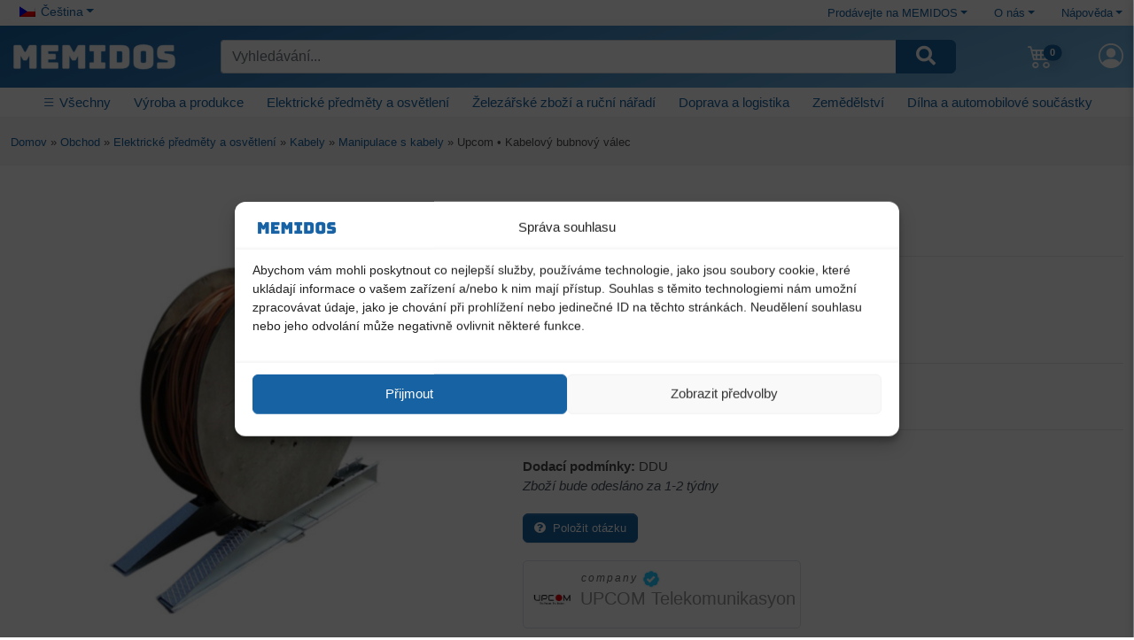

--- FILE ---
content_type: text/html; charset=UTF-8
request_url: https://www.memidos.com/cs/produkt/upcom-cable-drum-roller/
body_size: 56983
content:

<!doctype html>
<html lang="cs-CZ">
<head><style>img.lazy{min-height:1px}</style><link href="https://www.memidos.com/wp-content/plugins/w3-total-cache/pub/js/lazyload.min.js" as="script">
	<meta charset="UTF-8">
	<meta name="viewport" content="width=device-width, initial-scale=1">
	<link rel="profile" href="https://gmpg.org/xfn/11">
	<link rel="preconnect" href="https://fonts.googleapis.com" />
	<link rel="preconnect" href="https://fonts.gstatic.com" crossorigin />
	<meta name='robots' content='index, follow, max-image-preview:large, max-snippet:-1, max-video-preview:-1' />
	<style>img:is([sizes="auto" i], [sizes^="auto," i]) { contain-intrinsic-size: 3000px 1500px }</style>
	
	<!-- This site is optimized with the Yoast SEO Premium plugin v26.2 (Yoast SEO v26.2) - https://yoast.com/wordpress/plugins/seo/ -->
	<title>Upcom • Kabelový bubnový válec &#8226; MEMIDOS</title>
	<meta name="description" content="Kabelový bubnový válec Upcom pro odvíjení a navíjení kabelů. Snadno nastavitelný, s rampou pro nakládání a vykládání." />
	<link rel="canonical" href="https://www.memidos.com/cs/produkt/upcom-cable-drum-roller/" />
	<meta property="og:locale" content="cs_CZ" />
	<meta property="og:type" content="product" />
	<meta property="og:title" content="Upcom • Kabelový bubnový válec" />
	<meta property="og:url" content="https://www.memidos.com/cs/produkt/upcom-cable-drum-roller/" />
	<meta property="og:site_name" content="MEMIDOS" />
	<meta property="article:modified_time" content="2023-03-09T07:43:49+00:00" />
	<meta property="og:image" content="https://www.memidos.com/wp-content/uploads/2023/02/Upcom-cable-drum-roller.jpg" />
	<meta property="og:image:width" content="800" />
	<meta property="og:image:height" content="800" />
	<meta property="og:image:type" content="image/jpeg" /><meta property="og:image" content="https://www.memidos.com/wp-content/uploads/2023/01/Upcom-cable-drum-roller-full-picture.jpg" />
	<meta property="og:image:width" content="800" />
	<meta property="og:image:height" content="800" />
	<meta property="og:image:type" content="image/jpeg" /><meta property="og:image" content="https://www.memidos.com/wp-content/uploads/2023/01/Upcom-cable-drum-roller-support-legs.cutout-side-view.jpg" />
	<meta property="og:image:width" content="800" />
	<meta property="og:image:height" content="800" />
	<meta property="og:image:type" content="image/jpeg" /><meta property="og:image" content="https://www.memidos.com/wp-content/uploads/2023/01/Upcom-cable-drum-roller-support-legs.cutout.jpg" />
	<meta property="og:image:width" content="800" />
	<meta property="og:image:height" content="800" />
	<meta property="og:image:type" content="image/jpeg" />
	<meta name="twitter:card" content="summary_large_image" />
	<meta name="twitter:label1" content="Cena" />
	<meta name="twitter:data1" content="&euro;1.584,00 bez DPH" />
	<meta name="twitter:label2" content="Dostupnost" />
	<meta name="twitter:data2" content="Skladem" />
	<script type="application/ld+json" class="yoast-schema-graph">{"@context":"https://schema.org","@graph":[{"@type":["WebPage","ItemPage"],"@id":"https://www.memidos.com/cs/produkt/upcom-cable-drum-roller/","url":"https://www.memidos.com/cs/produkt/upcom-cable-drum-roller/","name":"Upcom • Kabelový bubnový válec &#8226; MEMIDOS","isPartOf":{"@id":"https://www.memidos.com/cs/#website"},"primaryImageOfPage":{"@id":"https://www.memidos.com/cs/produkt/upcom-cable-drum-roller/#primaryimage"},"image":{"@id":"https://www.memidos.com/cs/produkt/upcom-cable-drum-roller/#primaryimage"},"thumbnailUrl":"https://www.memidos.com/wp-content/uploads/2023/02/Upcom-cable-drum-roller.jpg","description":"Kabelový bubnový válec Upcom pro odvíjení a navíjení kabelů. Snadno nastavitelný, s rampou pro nakládání a vykládání.","breadcrumb":{"@id":"https://www.memidos.com/cs/produkt/upcom-cable-drum-roller/#breadcrumb"},"inLanguage":"cs","potentialAction":{"@type":"BuyAction","target":"https://www.memidos.com/cs/produkt/upcom-cable-drum-roller/"}},{"@type":"ImageObject","inLanguage":"cs","@id":"https://www.memidos.com/cs/produkt/upcom-cable-drum-roller/#primaryimage","url":"https://www.memidos.com/wp-content/uploads/2023/02/Upcom-cable-drum-roller.jpg","contentUrl":"https://www.memidos.com/wp-content/uploads/2023/02/Upcom-cable-drum-roller.jpg","width":800,"height":800,"caption":"Kabelový válec Upcom pro kabelové bubny"},{"@type":"BreadcrumbList","@id":"https://www.memidos.com/cs/produkt/upcom-cable-drum-roller/#breadcrumb","itemListElement":[{"@type":"ListItem","position":1,"name":"Domov","item":"https://www.memidos.com/cs/home/"},{"@type":"ListItem","position":2,"name":"Obchod","item":"https://www.memidos.com/cs/obchod/"},{"@type":"ListItem","position":3,"name":"Elektrické předměty a osvětlení","item":"https://www.memidos.com/cs/kategorie-produktů/elektro-komponenty-elektronika-osvetleni-cs/"},{"@type":"ListItem","position":4,"name":"Kabely","item":"https://www.memidos.com/cs/kategorie-produktů/elektro-komponenty-elektronika-osvetleni-cs/kabely-cs/"},{"@type":"ListItem","position":5,"name":"Manipulace s kabely","item":"https://www.memidos.com/cs/kategorie-produktů/elektro-komponenty-elektronika-osvetleni-cs/kabely-cs/manipulace-s-kabely/"},{"@type":"ListItem","position":6,"name":"Upcom • Kabelový bubnový válec"}]},{"@type":"WebSite","@id":"https://www.memidos.com/cs/#website","url":"https://www.memidos.com/cs/","name":"MEMIDOS","description":"Direct Business - Made Easy","publisher":{"@id":"https://www.memidos.com/cs/#organization"},"potentialAction":[{"@type":"SearchAction","target":{"@type":"EntryPoint","urlTemplate":"https://www.memidos.com/cs/?s={search_term_string}"},"query-input":{"@type":"PropertyValueSpecification","valueRequired":true,"valueName":"search_term_string"}}],"inLanguage":"cs"},{"@type":"Organization","@id":"https://www.memidos.com/cs/#organization","name":"MEMIDOS","url":"https://www.memidos.com/cs/","logo":{"@type":"ImageObject","inLanguage":"cs","@id":"https://www.memidos.com/cs/#/schema/logo/image/","url":"https://www.memidos.com/wp-content/uploads/2021/08/cropped-Icon_2.png","contentUrl":"https://www.memidos.com/wp-content/uploads/2021/08/cropped-Icon_2.png","width":512,"height":512,"caption":"MEMIDOS"},"image":{"@id":"https://www.memidos.com/cs/#/schema/logo/image/"},"sameAs":["https://www.facebook.com/memidosofficial","https://www.instagram.com/memidos_official/","https://www.linkedin.com/company/memidos","https://www.youtube.com/channel/UClt4mA7TON0tQDJAGjub0nw"],"description":"MEMIDOS is a B2B e-commerce platform that simplifies sourcing and procurement for businesses, offering a wide range of high-quality industrial products globally. It works as a convenient online portal where buyers can quickly find and purchase products from trusted, verified suppliers. Suppliers can showcase their products to a global audience in multiple languages, increasing visibility, profitability, and competitiveness.","email":"contact@memidos.com","telephone":"+4569171100","legalName":"MEMIDOS ApS","foundingDate":"2021-03-26","vatID":"DK42255327","taxID":"DK42255327","numberOfEmployees":{"@type":"QuantitativeValue","minValue":"1","maxValue":"10"}}]}</script>
	<meta property="product:price:amount" content="1584.00" />
	<meta property="product:price:currency" content="EUR" />
	<meta property="og:availability" content="instock" />
	<meta property="product:availability" content="instock" />
	<meta property="product:retailer_item_id" content="Cable-drum-roller" />
	<meta property="product:condition" content="new" />
	<!-- / Yoast SEO Premium plugin. -->


<link rel='dns-prefetch' href='//cdn.jsdelivr.net' />
<link rel='dns-prefetch' href='//cdnjs.cloudflare.com' />
<link rel='dns-prefetch' href='//challenges.cloudflare.com' />
<link rel='dns-prefetch' href='//fonts.googleapis.com' />
<script>
window._wpemojiSettings = {"baseUrl":"https:\/\/s.w.org\/images\/core\/emoji\/16.0.1\/72x72\/","ext":".png","svgUrl":"https:\/\/s.w.org\/images\/core\/emoji\/16.0.1\/svg\/","svgExt":".svg","source":{"concatemoji":"https:\/\/www.memidos.com\/wp-includes\/js\/wp-emoji-release.min.js?ver=bd87f9ba95b015a6f4785fd64daebf9a"}};
/*! This file is auto-generated */
!function(s,n){var o,i,e;function c(e){try{var t={supportTests:e,timestamp:(new Date).valueOf()};sessionStorage.setItem(o,JSON.stringify(t))}catch(e){}}function p(e,t,n){e.clearRect(0,0,e.canvas.width,e.canvas.height),e.fillText(t,0,0);var t=new Uint32Array(e.getImageData(0,0,e.canvas.width,e.canvas.height).data),a=(e.clearRect(0,0,e.canvas.width,e.canvas.height),e.fillText(n,0,0),new Uint32Array(e.getImageData(0,0,e.canvas.width,e.canvas.height).data));return t.every(function(e,t){return e===a[t]})}function u(e,t){e.clearRect(0,0,e.canvas.width,e.canvas.height),e.fillText(t,0,0);for(var n=e.getImageData(16,16,1,1),a=0;a<n.data.length;a++)if(0!==n.data[a])return!1;return!0}function f(e,t,n,a){switch(t){case"flag":return n(e,"\ud83c\udff3\ufe0f\u200d\u26a7\ufe0f","\ud83c\udff3\ufe0f\u200b\u26a7\ufe0f")?!1:!n(e,"\ud83c\udde8\ud83c\uddf6","\ud83c\udde8\u200b\ud83c\uddf6")&&!n(e,"\ud83c\udff4\udb40\udc67\udb40\udc62\udb40\udc65\udb40\udc6e\udb40\udc67\udb40\udc7f","\ud83c\udff4\u200b\udb40\udc67\u200b\udb40\udc62\u200b\udb40\udc65\u200b\udb40\udc6e\u200b\udb40\udc67\u200b\udb40\udc7f");case"emoji":return!a(e,"\ud83e\udedf")}return!1}function g(e,t,n,a){var r="undefined"!=typeof WorkerGlobalScope&&self instanceof WorkerGlobalScope?new OffscreenCanvas(300,150):s.createElement("canvas"),o=r.getContext("2d",{willReadFrequently:!0}),i=(o.textBaseline="top",o.font="600 32px Arial",{});return e.forEach(function(e){i[e]=t(o,e,n,a)}),i}function t(e){var t=s.createElement("script");t.src=e,t.defer=!0,s.head.appendChild(t)}"undefined"!=typeof Promise&&(o="wpEmojiSettingsSupports",i=["flag","emoji"],n.supports={everything:!0,everythingExceptFlag:!0},e=new Promise(function(e){s.addEventListener("DOMContentLoaded",e,{once:!0})}),new Promise(function(t){var n=function(){try{var e=JSON.parse(sessionStorage.getItem(o));if("object"==typeof e&&"number"==typeof e.timestamp&&(new Date).valueOf()<e.timestamp+604800&&"object"==typeof e.supportTests)return e.supportTests}catch(e){}return null}();if(!n){if("undefined"!=typeof Worker&&"undefined"!=typeof OffscreenCanvas&&"undefined"!=typeof URL&&URL.createObjectURL&&"undefined"!=typeof Blob)try{var e="postMessage("+g.toString()+"("+[JSON.stringify(i),f.toString(),p.toString(),u.toString()].join(",")+"));",a=new Blob([e],{type:"text/javascript"}),r=new Worker(URL.createObjectURL(a),{name:"wpTestEmojiSupports"});return void(r.onmessage=function(e){c(n=e.data),r.terminate(),t(n)})}catch(e){}c(n=g(i,f,p,u))}t(n)}).then(function(e){for(var t in e)n.supports[t]=e[t],n.supports.everything=n.supports.everything&&n.supports[t],"flag"!==t&&(n.supports.everythingExceptFlag=n.supports.everythingExceptFlag&&n.supports[t]);n.supports.everythingExceptFlag=n.supports.everythingExceptFlag&&!n.supports.flag,n.DOMReady=!1,n.readyCallback=function(){n.DOMReady=!0}}).then(function(){return e}).then(function(){var e;n.supports.everything||(n.readyCallback(),(e=n.source||{}).concatemoji?t(e.concatemoji):e.wpemoji&&e.twemoji&&(t(e.twemoji),t(e.wpemoji)))}))}((window,document),window._wpemojiSettings);
</script>
<style id='wp-emoji-styles-inline-css'>

	img.wp-smiley, img.emoji {
		display: inline !important;
		border: none !important;
		box-shadow: none !important;
		height: 1em !important;
		width: 1em !important;
		margin: 0 0.07em !important;
		vertical-align: -0.1em !important;
		background: none !important;
		padding: 0 !important;
	}
</style>
<link rel='stylesheet' id='wp-block-library-css' href='https://www.memidos.com/wp-includes/css/dist/block-library/style.min.css?ver=bd87f9ba95b015a6f4785fd64daebf9a' media='all' />
<style id='classic-theme-styles-inline-css'>
/*! This file is auto-generated */
.wp-block-button__link{color:#fff;background-color:#32373c;border-radius:9999px;box-shadow:none;text-decoration:none;padding:calc(.667em + 2px) calc(1.333em + 2px);font-size:1.125em}.wp-block-file__button{background:#32373c;color:#fff;text-decoration:none}
</style>
<link rel='stylesheet' id='mailster-form-style-css' href='https://www.memidos.com/wp-content/plugins/mailster/build/form/style-index.css?ver=bd87f9ba95b015a6f4785fd64daebf9a' media='all' />
<style id='global-styles-inline-css'>
:root{--wp--preset--aspect-ratio--square: 1;--wp--preset--aspect-ratio--4-3: 4/3;--wp--preset--aspect-ratio--3-4: 3/4;--wp--preset--aspect-ratio--3-2: 3/2;--wp--preset--aspect-ratio--2-3: 2/3;--wp--preset--aspect-ratio--16-9: 16/9;--wp--preset--aspect-ratio--9-16: 9/16;--wp--preset--color--black: #000000;--wp--preset--color--cyan-bluish-gray: #abb8c3;--wp--preset--color--white: #ffffff;--wp--preset--color--pale-pink: #f78da7;--wp--preset--color--vivid-red: #cf2e2e;--wp--preset--color--luminous-vivid-orange: #ff6900;--wp--preset--color--luminous-vivid-amber: #fcb900;--wp--preset--color--light-green-cyan: #7bdcb5;--wp--preset--color--vivid-green-cyan: #00d084;--wp--preset--color--pale-cyan-blue: #8ed1fc;--wp--preset--color--vivid-cyan-blue: #0693e3;--wp--preset--color--vivid-purple: #9b51e0;--wp--preset--gradient--vivid-cyan-blue-to-vivid-purple: linear-gradient(135deg,rgba(6,147,227,1) 0%,rgb(155,81,224) 100%);--wp--preset--gradient--light-green-cyan-to-vivid-green-cyan: linear-gradient(135deg,rgb(122,220,180) 0%,rgb(0,208,130) 100%);--wp--preset--gradient--luminous-vivid-amber-to-luminous-vivid-orange: linear-gradient(135deg,rgba(252,185,0,1) 0%,rgba(255,105,0,1) 100%);--wp--preset--gradient--luminous-vivid-orange-to-vivid-red: linear-gradient(135deg,rgba(255,105,0,1) 0%,rgb(207,46,46) 100%);--wp--preset--gradient--very-light-gray-to-cyan-bluish-gray: linear-gradient(135deg,rgb(238,238,238) 0%,rgb(169,184,195) 100%);--wp--preset--gradient--cool-to-warm-spectrum: linear-gradient(135deg,rgb(74,234,220) 0%,rgb(151,120,209) 20%,rgb(207,42,186) 40%,rgb(238,44,130) 60%,rgb(251,105,98) 80%,rgb(254,248,76) 100%);--wp--preset--gradient--blush-light-purple: linear-gradient(135deg,rgb(255,206,236) 0%,rgb(152,150,240) 100%);--wp--preset--gradient--blush-bordeaux: linear-gradient(135deg,rgb(254,205,165) 0%,rgb(254,45,45) 50%,rgb(107,0,62) 100%);--wp--preset--gradient--luminous-dusk: linear-gradient(135deg,rgb(255,203,112) 0%,rgb(199,81,192) 50%,rgb(65,88,208) 100%);--wp--preset--gradient--pale-ocean: linear-gradient(135deg,rgb(255,245,203) 0%,rgb(182,227,212) 50%,rgb(51,167,181) 100%);--wp--preset--gradient--electric-grass: linear-gradient(135deg,rgb(202,248,128) 0%,rgb(113,206,126) 100%);--wp--preset--gradient--midnight: linear-gradient(135deg,rgb(2,3,129) 0%,rgb(40,116,252) 100%);--wp--preset--font-size--small: 13px;--wp--preset--font-size--medium: 20px;--wp--preset--font-size--large: 36px;--wp--preset--font-size--x-large: 42px;--wp--preset--spacing--20: 0.44rem;--wp--preset--spacing--30: 0.67rem;--wp--preset--spacing--40: 1rem;--wp--preset--spacing--50: 1.5rem;--wp--preset--spacing--60: 2.25rem;--wp--preset--spacing--70: 3.38rem;--wp--preset--spacing--80: 5.06rem;--wp--preset--shadow--natural: 6px 6px 9px rgba(0, 0, 0, 0.2);--wp--preset--shadow--deep: 12px 12px 50px rgba(0, 0, 0, 0.4);--wp--preset--shadow--sharp: 6px 6px 0px rgba(0, 0, 0, 0.2);--wp--preset--shadow--outlined: 6px 6px 0px -3px rgba(255, 255, 255, 1), 6px 6px rgba(0, 0, 0, 1);--wp--preset--shadow--crisp: 6px 6px 0px rgba(0, 0, 0, 1);}:where(.is-layout-flex){gap: 0.5em;}:where(.is-layout-grid){gap: 0.5em;}body .is-layout-flex{display: flex;}.is-layout-flex{flex-wrap: wrap;align-items: center;}.is-layout-flex > :is(*, div){margin: 0;}body .is-layout-grid{display: grid;}.is-layout-grid > :is(*, div){margin: 0;}:where(.wp-block-columns.is-layout-flex){gap: 2em;}:where(.wp-block-columns.is-layout-grid){gap: 2em;}:where(.wp-block-post-template.is-layout-flex){gap: 1.25em;}:where(.wp-block-post-template.is-layout-grid){gap: 1.25em;}.has-black-color{color: var(--wp--preset--color--black) !important;}.has-cyan-bluish-gray-color{color: var(--wp--preset--color--cyan-bluish-gray) !important;}.has-white-color{color: var(--wp--preset--color--white) !important;}.has-pale-pink-color{color: var(--wp--preset--color--pale-pink) !important;}.has-vivid-red-color{color: var(--wp--preset--color--vivid-red) !important;}.has-luminous-vivid-orange-color{color: var(--wp--preset--color--luminous-vivid-orange) !important;}.has-luminous-vivid-amber-color{color: var(--wp--preset--color--luminous-vivid-amber) !important;}.has-light-green-cyan-color{color: var(--wp--preset--color--light-green-cyan) !important;}.has-vivid-green-cyan-color{color: var(--wp--preset--color--vivid-green-cyan) !important;}.has-pale-cyan-blue-color{color: var(--wp--preset--color--pale-cyan-blue) !important;}.has-vivid-cyan-blue-color{color: var(--wp--preset--color--vivid-cyan-blue) !important;}.has-vivid-purple-color{color: var(--wp--preset--color--vivid-purple) !important;}.has-black-background-color{background-color: var(--wp--preset--color--black) !important;}.has-cyan-bluish-gray-background-color{background-color: var(--wp--preset--color--cyan-bluish-gray) !important;}.has-white-background-color{background-color: var(--wp--preset--color--white) !important;}.has-pale-pink-background-color{background-color: var(--wp--preset--color--pale-pink) !important;}.has-vivid-red-background-color{background-color: var(--wp--preset--color--vivid-red) !important;}.has-luminous-vivid-orange-background-color{background-color: var(--wp--preset--color--luminous-vivid-orange) !important;}.has-luminous-vivid-amber-background-color{background-color: var(--wp--preset--color--luminous-vivid-amber) !important;}.has-light-green-cyan-background-color{background-color: var(--wp--preset--color--light-green-cyan) !important;}.has-vivid-green-cyan-background-color{background-color: var(--wp--preset--color--vivid-green-cyan) !important;}.has-pale-cyan-blue-background-color{background-color: var(--wp--preset--color--pale-cyan-blue) !important;}.has-vivid-cyan-blue-background-color{background-color: var(--wp--preset--color--vivid-cyan-blue) !important;}.has-vivid-purple-background-color{background-color: var(--wp--preset--color--vivid-purple) !important;}.has-black-border-color{border-color: var(--wp--preset--color--black) !important;}.has-cyan-bluish-gray-border-color{border-color: var(--wp--preset--color--cyan-bluish-gray) !important;}.has-white-border-color{border-color: var(--wp--preset--color--white) !important;}.has-pale-pink-border-color{border-color: var(--wp--preset--color--pale-pink) !important;}.has-vivid-red-border-color{border-color: var(--wp--preset--color--vivid-red) !important;}.has-luminous-vivid-orange-border-color{border-color: var(--wp--preset--color--luminous-vivid-orange) !important;}.has-luminous-vivid-amber-border-color{border-color: var(--wp--preset--color--luminous-vivid-amber) !important;}.has-light-green-cyan-border-color{border-color: var(--wp--preset--color--light-green-cyan) !important;}.has-vivid-green-cyan-border-color{border-color: var(--wp--preset--color--vivid-green-cyan) !important;}.has-pale-cyan-blue-border-color{border-color: var(--wp--preset--color--pale-cyan-blue) !important;}.has-vivid-cyan-blue-border-color{border-color: var(--wp--preset--color--vivid-cyan-blue) !important;}.has-vivid-purple-border-color{border-color: var(--wp--preset--color--vivid-purple) !important;}.has-vivid-cyan-blue-to-vivid-purple-gradient-background{background: var(--wp--preset--gradient--vivid-cyan-blue-to-vivid-purple) !important;}.has-light-green-cyan-to-vivid-green-cyan-gradient-background{background: var(--wp--preset--gradient--light-green-cyan-to-vivid-green-cyan) !important;}.has-luminous-vivid-amber-to-luminous-vivid-orange-gradient-background{background: var(--wp--preset--gradient--luminous-vivid-amber-to-luminous-vivid-orange) !important;}.has-luminous-vivid-orange-to-vivid-red-gradient-background{background: var(--wp--preset--gradient--luminous-vivid-orange-to-vivid-red) !important;}.has-very-light-gray-to-cyan-bluish-gray-gradient-background{background: var(--wp--preset--gradient--very-light-gray-to-cyan-bluish-gray) !important;}.has-cool-to-warm-spectrum-gradient-background{background: var(--wp--preset--gradient--cool-to-warm-spectrum) !important;}.has-blush-light-purple-gradient-background{background: var(--wp--preset--gradient--blush-light-purple) !important;}.has-blush-bordeaux-gradient-background{background: var(--wp--preset--gradient--blush-bordeaux) !important;}.has-luminous-dusk-gradient-background{background: var(--wp--preset--gradient--luminous-dusk) !important;}.has-pale-ocean-gradient-background{background: var(--wp--preset--gradient--pale-ocean) !important;}.has-electric-grass-gradient-background{background: var(--wp--preset--gradient--electric-grass) !important;}.has-midnight-gradient-background{background: var(--wp--preset--gradient--midnight) !important;}.has-small-font-size{font-size: var(--wp--preset--font-size--small) !important;}.has-medium-font-size{font-size: var(--wp--preset--font-size--medium) !important;}.has-large-font-size{font-size: var(--wp--preset--font-size--large) !important;}.has-x-large-font-size{font-size: var(--wp--preset--font-size--x-large) !important;}
:where(.wp-block-post-template.is-layout-flex){gap: 1.25em;}:where(.wp-block-post-template.is-layout-grid){gap: 1.25em;}
:where(.wp-block-columns.is-layout-flex){gap: 2em;}:where(.wp-block-columns.is-layout-grid){gap: 2em;}
:root :where(.wp-block-pullquote){font-size: 1.5em;line-height: 1.6;}
</style>
<link rel='stylesheet' id='photoswipe-css' href='https://www.memidos.com/wp-content/plugins/woocommerce/assets/css/photoswipe/photoswipe.min.css?ver=10.3.3' media='all' />
<link rel='stylesheet' id='photoswipe-default-skin-css' href='https://www.memidos.com/wp-content/plugins/woocommerce/assets/css/photoswipe/default-skin/default-skin.min.css?ver=10.3.3' media='all' />
<link rel='stylesheet' id='woocommerce-layout-css' href='https://www.memidos.com/wp-content/plugins/woocommerce/assets/css/woocommerce-layout.css?ver=10.3.3' media='all' />
<link rel='stylesheet' id='woocommerce-smallscreen-css' href='https://www.memidos.com/wp-content/plugins/woocommerce/assets/css/woocommerce-smallscreen.css?ver=10.3.3' media='only screen and (max-width: 768px)' />
<link rel='stylesheet' id='woocommerce-general-css' href='https://www.memidos.com/wp-content/plugins/woocommerce/assets/css/woocommerce.css?ver=10.3.3' media='all' />
<style id='woocommerce-inline-inline-css'>
.woocommerce form .form-row .required { visibility: visible; }
</style>
<link rel='stylesheet' id='wpml-legacy-dropdown-click-0-css' href='https://www.memidos.com/wp-content/plugins/sitepress-multilingual-cms/templates/language-switchers/legacy-dropdown-click/style.min.css?ver=1' media='all' />
<style id='wpml-legacy-dropdown-click-0-inline-css'>
.wpml-elementor-ls .wpml-ls-legacy-dropdown-click a { background-color: #68aad9; } .wpml-ls-native, .wpml-ls-display, a.wpml-ls-item-toggle:after { color: #1762a3; }
</style>
<link rel='stylesheet' id='cmplz-general-css' href='https://www.memidos.com/wp-content/plugins/complianz-gdpr-premium/assets/css/cookieblocker.min.css?ver=1757485023' media='all' />
<link rel='stylesheet' id='woo-variation-swatches-css' href='https://www.memidos.com/wp-content/plugins/woo-variation-swatches/assets/css/frontend.min.css?ver=1757485024' media='all' />
<style id='woo-variation-swatches-inline-css'>
:root {
--wvs-tick:url("data:image/svg+xml;utf8,%3Csvg filter='drop-shadow(0px 0px 2px rgb(0 0 0 / .8))' xmlns='http://www.w3.org/2000/svg'  viewBox='0 0 30 30'%3E%3Cpath fill='none' stroke='%23ffffff' stroke-linecap='round' stroke-linejoin='round' stroke-width='4' d='M4 16L11 23 27 7'/%3E%3C/svg%3E");

--wvs-cross:url("data:image/svg+xml;utf8,%3Csvg filter='drop-shadow(0px 0px 5px rgb(255 255 255 / .6))' xmlns='http://www.w3.org/2000/svg' width='72px' height='72px' viewBox='0 0 24 24'%3E%3Cpath fill='none' stroke='%23ff0000' stroke-linecap='round' stroke-width='0.6' d='M5 5L19 19M19 5L5 19'/%3E%3C/svg%3E");
--wvs-single-product-item-width:30px;
--wvs-single-product-item-height:30px;
--wvs-single-product-item-font-size:16px}
</style>
<link rel='stylesheet' id='cms-navigation-style-base-css' href='https://www.memidos.com/wp-content/plugins/wpml-cms-nav/res/css/cms-navigation-base.css?ver=1.5.6' media='screen' />
<link rel='stylesheet' id='cms-navigation-style-css' href='https://www.memidos.com/wp-content/plugins/wpml-cms-nav/res/css/cms-navigation.css?ver=1.5.6' media='screen' />
<link rel='stylesheet' id='brands-styles-css' href='https://www.memidos.com/wp-content/plugins/woocommerce/assets/css/brands.css?ver=10.3.3' media='all' />
<link rel='stylesheet' id='bootstrap-icons-css' href='https://cdn.jsdelivr.net/npm/bootstrap-icons@1.10.5/font/bootstrap-icons.css?ver=all' media='all' />
<link rel='stylesheet' id='bootstrap-min-css' href='https://cdn.jsdelivr.net/npm/bootstrap@5.2.3/dist/css/bootstrap.min.css?ver=all' media='all' />
<link rel='stylesheet' id='google-roboto-font-css' href='https://fonts.googleapis.com/css2?family=Roboto%3Awght%40400%3B500%3B700&#038;display=swap&#038;ver=all' media='all' />
<link rel='stylesheet' id='owl-carousel-css' href='https://cdnjs.cloudflare.com/ajax/libs/OwlCarousel2/2.3.4/assets/owl.carousel.min.css?ver=all' media='all' />
<link rel='stylesheet' id='style-css-css' href='https://www.memidos.com/wp-content/themes/memidos/assets/css/style.css?ver=all' media='all' />
<link rel='stylesheet' id='app-css-css' href='https://www.memidos.com/wp-content/themes/memidos/assets/css/app.css?ver=all' media='all' />
<link rel='stylesheet' id='memidos-style-css' href='https://www.memidos.com/wp-content/themes/memidos/style.css?ver=1.0.0' media='all' />
<link rel='stylesheet' id='flag-css-css' href='https://cdnjs.cloudflare.com/ajax/libs/flag-icon-css/3.5.0/css/flag-icon.min.css?ver=bd87f9ba95b015a6f4785fd64daebf9a' media='all' />
<link rel='stylesheet' id='heateor_sss_frontend_css-css' href='https://www.memidos.com/wp-content/plugins/sassy-social-share/public/css/sassy-social-share-public.css?ver=3.3.79' media='all' />
<style id='heateor_sss_frontend_css-inline-css'>
.heateor_sss_button_instagram span.heateor_sss_svg,a.heateor_sss_instagram span.heateor_sss_svg{background:radial-gradient(circle at 30% 107%,#fdf497 0,#fdf497 5%,#fd5949 45%,#d6249f 60%,#285aeb 90%)}.heateor_sss_horizontal_sharing .heateor_sss_svg,.heateor_sss_standard_follow_icons_container .heateor_sss_svg{color:#fff;border-width:0px;border-style:solid;border-color:transparent}.heateor_sss_horizontal_sharing .heateorSssTCBackground{color:#666}.heateor_sss_horizontal_sharing span.heateor_sss_svg:hover,.heateor_sss_standard_follow_icons_container span.heateor_sss_svg:hover{border-color:transparent;}.heateor_sss_vertical_sharing span.heateor_sss_svg,.heateor_sss_floating_follow_icons_container span.heateor_sss_svg{color:#fff;border-width:0px;border-style:solid;border-color:transparent;}.heateor_sss_vertical_sharing .heateorSssTCBackground{color:#666;}.heateor_sss_vertical_sharing span.heateor_sss_svg:hover,.heateor_sss_floating_follow_icons_container span.heateor_sss_svg:hover{border-color:transparent;}div.heateorSssSharingArrow{display:none}
</style>
<link rel='stylesheet' id='wcfm_enquiry_tab_css-css' href='https://www.memidos.com/wp-content/plugins/wc-frontend-manager/assets/css/min/enquiry/wcfm-style-enquiry-tab.css?ver=6.7.21' media='all' />
<link rel='stylesheet' id='wcfm_product_multivendor_css-css' href='https://www.memidos.com/wp-content/plugins/wc-multivendor-marketplace/assets/css/product_multivendor/wcfmmp-style-product-multivendor.css?ver=6.7.21' media='all' />
<link rel='stylesheet' id='wcfm_core_css-css' href='https://www.memidos.com/wp-content/plugins/wc-frontend-manager/assets/css/min/wcfm-style-core.css?ver=6.7.21' media='all' />
<link rel='stylesheet' id='wcfmvm_custom_subscribe_button_css-css' href='https://www.memidos.com/wp-content/uploads/wcfm/wcfmvm-style-custom-subscribe-button-1745561827.css?ver=2.11.7' media='all' />
<link rel='stylesheet' id='jquery-ui-style-css' href='https://www.memidos.com/wp-content/plugins/woocommerce/assets/css/jquery-ui/jquery-ui.min.css?ver=10.3.3' media='all' />
<link rel='stylesheet' id='wcfm_fa_icon_css-css' href='https://www.memidos.com/wp-content/plugins/wc-frontend-manager/assets/fonts/font-awesome/css/wcfmicon.min.css?ver=6.7.21' media='all' />
<link rel='stylesheet' id='wcfmmp_product_css-css' href='https://www.memidos.com/wp-content/plugins/wc-multivendor-marketplace/assets/css/min/store/wcfmmp-style-product.css?ver=3.6.15' media='all' />
<script id="wpml-cookie-js-extra">
var wpml_cookies = {"wp-wpml_current_language":{"value":"cs","expires":1,"path":"\/"}};
var wpml_cookies = {"wp-wpml_current_language":{"value":"cs","expires":1,"path":"\/"}};
</script>
<script src="https://www.memidos.com/wp-content/plugins/sitepress-multilingual-cms/res/js/cookies/language-cookie.js?ver=485900" id="wpml-cookie-js" defer data-wp-strategy="defer"></script>
<script src="https://www.memidos.com/wp-includes/js/jquery/jquery.min.js?ver=3.7.1" id="jquery-core-js"></script>
<script src="https://www.memidos.com/wp-includes/js/jquery/jquery-migrate.min.js?ver=3.4.1" id="jquery-migrate-js"></script>
<script src="https://www.memidos.com/wp-content/plugins/woocommerce/assets/js/jquery-blockui/jquery.blockUI.min.js?ver=2.7.0-wc.10.3.3" id="wc-jquery-blockui-js" data-wp-strategy="defer"></script>
<script id="wc-add-to-cart-js-extra">
var wc_add_to_cart_params = {"ajax_url":"\/wp-admin\/admin-ajax.php?lang=cs","wc_ajax_url":"\/cs\/?wc-ajax=%%endpoint%%","i18n_view_cart":"Zobrazit ko\u0161\u00edk","cart_url":"https:\/\/www.memidos.com\/cs\/kosik\/","is_cart":"","cart_redirect_after_add":"no"};
</script>
<script src="https://www.memidos.com/wp-content/plugins/woocommerce/assets/js/frontend/add-to-cart.min.js?ver=10.3.3" id="wc-add-to-cart-js" defer data-wp-strategy="defer"></script>
<script src="https://www.memidos.com/wp-content/plugins/woocommerce/assets/js/zoom/jquery.zoom.min.js?ver=1.7.21-wc.10.3.3" id="wc-zoom-js" defer data-wp-strategy="defer"></script>
<script src="https://www.memidos.com/wp-content/plugins/woocommerce/assets/js/flexslider/jquery.flexslider.min.js?ver=2.7.2-wc.10.3.3" id="wc-flexslider-js" defer data-wp-strategy="defer"></script>
<script src="https://www.memidos.com/wp-content/plugins/woocommerce/assets/js/photoswipe/photoswipe.min.js?ver=4.1.1-wc.10.3.3" id="wc-photoswipe-js" defer data-wp-strategy="defer"></script>
<script src="https://www.memidos.com/wp-content/plugins/woocommerce/assets/js/photoswipe/photoswipe-ui-default.min.js?ver=4.1.1-wc.10.3.3" id="wc-photoswipe-ui-default-js" defer data-wp-strategy="defer"></script>
<script id="wc-single-product-js-extra">
var wc_single_product_params = {"i18n_required_rating_text":"Zvolte pros\u00edm hodnocen\u00ed","i18n_rating_options":["1 z 5 hv\u011bzdi\u010dek","2 ze 5 hv\u011bzdi\u010dek","3 ze 5 hv\u011bzdi\u010dek","4 ze 5 hv\u011bzdi\u010dek","5 z 5 hv\u011bzdi\u010dek"],"i18n_product_gallery_trigger_text":"Zobrazit galerii p\u0159es celou obrazovku","review_rating_required":"yes","flexslider":{"rtl":false,"animation":"slide","smoothHeight":true,"directionNav":false,"controlNav":"thumbnails","slideshow":false,"animationSpeed":500,"animationLoop":false,"allowOneSlide":false},"zoom_enabled":"1","zoom_options":[],"photoswipe_enabled":"1","photoswipe_options":{"shareEl":false,"closeOnScroll":false,"history":false,"hideAnimationDuration":0,"showAnimationDuration":0},"flexslider_enabled":"1"};
</script>
<script src="https://www.memidos.com/wp-content/plugins/woocommerce/assets/js/frontend/single-product.min.js?ver=10.3.3" id="wc-single-product-js" defer data-wp-strategy="defer"></script>
<script src="https://www.memidos.com/wp-content/plugins/woocommerce/assets/js/js-cookie/js.cookie.min.js?ver=2.1.4-wc.10.3.3" id="wc-js-cookie-js" defer data-wp-strategy="defer"></script>
<script id="woocommerce-js-extra">
var woocommerce_params = {"ajax_url":"\/wp-admin\/admin-ajax.php?lang=cs","wc_ajax_url":"\/cs\/?wc-ajax=%%endpoint%%","i18n_password_show":"Zobrazit heslo","i18n_password_hide":"Skr\u00fdt heslo"};
</script>
<script src="https://www.memidos.com/wp-content/plugins/woocommerce/assets/js/frontend/woocommerce.min.js?ver=10.3.3" id="woocommerce-js" defer data-wp-strategy="defer"></script>
<script src="https://www.memidos.com/wp-content/plugins/sitepress-multilingual-cms/templates/language-switchers/legacy-dropdown-click/script.min.js?ver=1" id="wpml-legacy-dropdown-click-0-js"></script>
		<script>
			window.wc_ga_pro = {};

			window.wc_ga_pro.ajax_url = 'https://www.memidos.com/wp-admin/admin-ajax.php';

			window.wc_ga_pro.available_gateways = {"ppcp-credit-card-gateway":"Credit or debit card","ppcp-gateway":"PayPal","ppcp-googlepay":"Google Pay","ppcp-applepay":"Apple Pay","bacs":"Faktura \/ Platba bankovn\u00edm p\u0159evodem"};

			// interpolate json by replacing placeholders with variables (only used by UA tracking)
			window.wc_ga_pro.interpolate_json = function( object, variables ) {

				if ( ! variables ) {
					return object;
				}

				let j = JSON.stringify( object );

				for ( let k in variables ) {
					j = j.split( '{$' + k + '}' ).join( variables[ k ] );
				}

				return JSON.parse( j );
			};

			// return the title for a payment gateway
			window.wc_ga_pro.get_payment_method_title = function( payment_method ) {
				return window.wc_ga_pro.available_gateways[ payment_method ] || payment_method;
			};

			// check if an email is valid
			window.wc_ga_pro.is_valid_email = function( email ) {
				return /[^\s@]+@[^\s@]+\.[^\s@]+/.test( email );
			};
		</script>
				<!-- Google tag (gtag.js) -->
		<script type="text/plain" data-service="google-analytics" data-category="statistics" async data-cmplz-src='https://www.googletagmanager.com/gtag/js?id=G-400K47PLS3&l=dataLayer'></script>
		<script >

			window.dataLayer = window.dataLayer || [];

			function gtag() {
				dataLayer.push(arguments);
			}

			gtag('js', new Date());

			gtag('config', 'G-400K47PLS3', {"cookie_domain":"auto","debug_mode":true});

			gtag('consent', 'default', {"analytics_storage":"denied","ad_storage":"denied","ad_user_data":"denied","ad_personalization":"denied","region":["AT","BE","BG","HR","CY","CZ","DK","EE","FI","FR","DE","GR","HU","IS","IE","IT","LV","LI","LT","LU","MT","NL","NO","PL","PT","RO","SK","SI","ES","SE","GB","CH"]});(function($) {
	$(function () {

		const consentMap = {
			statistics: [ 'analytics_storage' ],
			marketing: [ 'ad_storage', 'ad_user_data', 'ad_personalization' ]
		};

		// eslint-disable-next-line camelcase -- `wp_has_consent` is defined by the WP Consent API plugin.
		if ( typeof window.wp_has_consent === 'function' ) {
			console.log('has consent');

			// eslint-disable-next-line camelcase -- `wp_consent_type` is defined by the WP Consent API plugin.
			if ( window.wp_consent_type === undefined ) {
				window.wp_consent_type = 'optin';
			}

			const consentState = {};

			for ( const [ category, types ] of Object.entries( consentMap ) ) {
				// eslint-disable-next-line camelcase, no-undef -- `consent_api_get_cookie`, `constent_api` is defined by the WP Consent API plugin.
				if ( consent_api_get_cookie( window.consent_api.cookie_prefix + '_' + category ) !== '' ) {
					// eslint-disable-next-line camelcase, no-undef -- `wp_has_consent` is defined by the WP Consent API plugin.
					const hasConsent = wp_has_consent( category ) ? 'granted' : 'denied';

					types.forEach( ( type ) => {
						consentState[ type ] = hasConsent;
					} );
				}
			}

			if ( Object.keys( consentState ).length > 0 ) {
				gtag( 'consent', 'update', consentState );
			}
		}

		document.addEventListener( 'wp_listen_for_consent_change', ( event ) => {
			const consentUpdate = {};
			const types = consentMap[ Object.keys( event.detail )[ 0 ] ];
			const state = Object.values( event.detail )[ 0 ] === 'allow' ? 'granted' : 'denied';

			if ( types === undefined ) {
				return
			}

			types.forEach( ( type ) => {
				consentUpdate[ type ] = state;
			} );

			if ( Object.keys( consentUpdate ).length > 0 ) {
				gtag( 'consent', 'update', consentUpdate );
			}
		} );
	});
})(jQuery);
			
			(function() {

				const event = document.createEvent('Event');

				event.initEvent( 'wc_google_analytics_pro_gtag_loaded', true, true );

				document.dispatchEvent( event );
			})();
		</script>
				<!-- Start WooCommerce Google Analytics Pro -->
				<script type="text/plain" data-service="google-analytics" data-category="statistics">
			(function(i,s,o,g,r,a,m){i['GoogleAnalyticsObject']=r;i[r]=i[r]||function(){
				(i[r].q=i[r].q||[]).push(arguments)},i[r].l=1*new Date();a=s.createElement(o),
				m=s.getElementsByTagName(o)[0];a.async=1;a.src=g;m.parentNode.insertBefore(a,m)
			})(window,document,'script','https://www.google-analytics.com/analytics.js','ga');
						ga( 'create', 'UA-206242999-1', {"cookieDomain":"auto"} );
			ga( 'set', 'forceSSL', true );
																		ga( 'require', 'ec' );

			
			(function() {

				// trigger an event the old-fashioned way to avoid a jQuery dependency and still support IE
				const event = document.createEvent('Event');

				event.initEvent( 'wc_google_analytics_pro_loaded', true, true );

				document.dispatchEvent( event );
			})();
		</script>
				<!-- end WooCommerce Google Analytics Pro -->
		<link rel="https://api.w.org/" href="https://www.memidos.com/cs/wp-json/" /><link rel="alternate" title="JSON" type="application/json" href="https://www.memidos.com/cs/wp-json/wp/v2/product/127224" /><link rel="EditURI" type="application/rsd+xml" title="RSD" href="https://www.memidos.com/xmlrpc.php?rsd" />
<link rel="alternate" title="oEmbed (JSON)" type="application/json+oembed" href="https://www.memidos.com/cs/wp-json/oembed/1.0/embed?url=https%3A%2F%2Fwww.memidos.com%2Fcs%2Fprodukt%2Fupcom-cable-drum-roller%2F" />
<link rel="alternate" title="oEmbed (XML)" type="text/xml+oembed" href="https://www.memidos.com/cs/wp-json/oembed/1.0/embed?url=https%3A%2F%2Fwww.memidos.com%2Fcs%2Fprodukt%2Fupcom-cable-drum-roller%2F&#038;format=xml" />
<meta name="generator" content="WPML ver:4.8.5 stt:7,22,9,12,37,1,18,4,3,13,23,27,38,40,41,44,45,2,50,53;" />
			<style>.cmplz-hidden {
					display: none !important;
				}</style>	<noscript><style>.woocommerce-product-gallery{ opacity: 1 !important; }</style></noscript>
	<link rel="icon" href="https://www.memidos.com/wp-content/uploads/2021/02/cropped-Icon_2-32x32.png" sizes="32x32" />
<link rel="icon" href="https://www.memidos.com/wp-content/uploads/2021/02/cropped-Icon_2-192x192.png" sizes="192x192" />
<link rel="apple-touch-icon" href="https://www.memidos.com/wp-content/uploads/2021/02/cropped-Icon_2-180x180.png" />
<meta name="msapplication-TileImage" content="https://www.memidos.com/wp-content/uploads/2021/02/cropped-Icon_2-270x270.png" />
		<style id="wp-custom-css">
			.left_sidebar.sidebar .categories_list{
	max-height: 100vh;
    overflow-y: auto;
}		</style>
		
	<!-- Google Tag Manager -->
	<script>(function(w,d,s,l,i){w[l]=w[l]||[];w[l].push({'gtm.start':

	new Date().getTime(),event:'gtm.js'});var f=d.getElementsByTagName(s)[0],

	j=d.createElement(s),dl=l!='dataLayer'?'&l='+l:'';j.async=true;j.src=

	'https://www.googletagmanager.com/gtm.js?id='+i+dl;f.parentNode.insertBefore(j,f);

	})(window,document,'script','dataLayer','GTM-W2DNLL3');</script>
	<!-- End Google Tag Manager -->

</head>

<body data-rsssl=1 data-cmplz=1 class="wp-singular product-template-default single single-product postid-127224 wp-custom-logo wp-theme-memidos m-0 p-0 theme-memidos country-US disallowed-country- wcacr-country-allowed wcacr-rendered-2025-12-18-08-04-00 wcacr-rendered-time1766048640 wcacr-shipping-country-DK wcacr-billing-country-DK woocommerce woocommerce-page woocommerce-no-js woo-variation-swatches wvs-behavior-blur wvs-theme-memidos wvs-show-label wvs-tooltip wcfm-theme-memidos" >

	<!-- Google Tag Manager (noscript) -->
	<noscript><iframe src="https://www.googletagmanager.com/ns.html?id=GTM-W2DNLL3"

	height="0" width="0" style="display:none;visibility:hidden"></iframe></noscript>
	<!-- End Google Tag Manager (noscript) -->

		<!-- Header -->
	<header>

		
					<!-- Sidebar Overlay -->
			<div class="sidebar-overlay" id="sidebar-overlay" ></div>

			

			<!-- Sticky Sidebar -->
			<div class="sticky-product-sidebar position-fixed border" id="sticky-product-sidebar" data-cart-not-empty="false">
				
				 <!-- Loader (inside sidebar) -->
				<div id="custom-cart-overlay"></div>
				<div id="custom-cart-loader" class="sidebar-loader">
					<div class="spinner"></div>
				</div>

				<div id="custom-cart-sidebar">
					<!-- Optional initial placeholder -->
					 <div class="empty-cart-message pt-2 px-1"><strong>Košík je prázdný.</strong></div>				</div>
			</div>
				
		<div class="top-header-bar bg-white d-none d-md-block">
			<div class="container">
				<div class="row">
					<div class="col-md-5">
						
<div class="wpml-ls-statics-shortcode_actions wpml-ls wpml-ls-legacy-dropdown-click js-wpml-ls-legacy-dropdown-click">
	<ul role="menu">

		<li class="wpml-ls-slot-shortcode_actions wpml-ls-item wpml-ls-item-cs wpml-ls-current-language wpml-ls-item-legacy-dropdown-click" role="none">

			<a href="#" class="js-wpml-ls-item-toggle wpml-ls-item-toggle" role="menuitem" title="Switch to Čeština(Čeština)">
                                                    <img
            class="wpml-ls-flag lazy"
            src="data:image/svg+xml,%3Csvg%20xmlns='http://www.w3.org/2000/svg'%20viewBox='0%200%2018%2012'%3E%3C/svg%3E" data-src="https://www.memidos.com/wp-content/plugins/sitepress-multilingual-cms/res/flags/cs.png"
            alt=""
            width=18
            height=12
    /><span class="wpml-ls-native" role="menuitem">Čeština</span></a>

			<ul class="js-wpml-ls-sub-menu wpml-ls-sub-menu" role="menu">
				
					<li class="wpml-ls-slot-shortcode_actions wpml-ls-item wpml-ls-item-bg wpml-ls-first-item" role="none">
						<a href="https://www.memidos.com/bg/продукт/upcom-cable-drum-roller/" class="wpml-ls-link" role="menuitem" aria-label="Switch to Bulharština(Български)" title="Switch to Bulharština(Български)">
                                                                <img
            class="wpml-ls-flag lazy"
            src="data:image/svg+xml,%3Csvg%20xmlns='http://www.w3.org/2000/svg'%20viewBox='0%200%2018%2012'%3E%3C/svg%3E" data-src="https://www.memidos.com/wp-content/plugins/sitepress-multilingual-cms/res/flags/bg.png"
            alt=""
            width=18
            height=12
    /><span class="wpml-ls-native" lang="bg">Български</span><span class="wpml-ls-display"><span class="wpml-ls-bracket"> (</span>Bulharština<span class="wpml-ls-bracket">)</span></span></a>
					</li>

				
					<li class="wpml-ls-slot-shortcode_actions wpml-ls-item wpml-ls-item-hr" role="none">
						<a href="https://www.memidos.com/hr/proizvod/upcom-kabel-bubanj-valjak/" class="wpml-ls-link" role="menuitem" aria-label="Switch to Chorvatský(Hrvatski)" title="Switch to Chorvatský(Hrvatski)">
                                                                <img
            class="wpml-ls-flag lazy"
            src="data:image/svg+xml,%3Csvg%20xmlns='http://www.w3.org/2000/svg'%20viewBox='0%200%2018%2012'%3E%3C/svg%3E" data-src="https://www.memidos.com/wp-content/plugins/sitepress-multilingual-cms/res/flags/hr.png"
            alt=""
            width=18
            height=12
    /><span class="wpml-ls-native" lang="hr">Hrvatski</span><span class="wpml-ls-display"><span class="wpml-ls-bracket"> (</span>Chorvatský<span class="wpml-ls-bracket">)</span></span></a>
					</li>

				
					<li class="wpml-ls-slot-shortcode_actions wpml-ls-item wpml-ls-item-da" role="none">
						<a href="https://www.memidos.com/da/produkt/upcom-cable-drum-roller/" class="wpml-ls-link" role="menuitem" aria-label="Switch to Dánský(Dansk)" title="Switch to Dánský(Dansk)">
                                                                <img
            class="wpml-ls-flag lazy"
            src="data:image/svg+xml,%3Csvg%20xmlns='http://www.w3.org/2000/svg'%20viewBox='0%200%2018%2012'%3E%3C/svg%3E" data-src="https://www.memidos.com/wp-content/plugins/sitepress-multilingual-cms/res/flags/da.png"
            alt=""
            width=18
            height=12
    /><span class="wpml-ls-native" lang="da">Dansk</span><span class="wpml-ls-display"><span class="wpml-ls-bracket"> (</span>Dánský<span class="wpml-ls-bracket">)</span></span></a>
					</li>

				
					<li class="wpml-ls-slot-shortcode_actions wpml-ls-item wpml-ls-item-nl" role="none">
						<a href="https://www.memidos.com/nl/product/upcom-kabel-trommel-rol/" class="wpml-ls-link" role="menuitem" aria-label="Switch to Holandský(Nederlands)" title="Switch to Holandský(Nederlands)">
                                                                <img
            class="wpml-ls-flag lazy"
            src="data:image/svg+xml,%3Csvg%20xmlns='http://www.w3.org/2000/svg'%20viewBox='0%200%2018%2012'%3E%3C/svg%3E" data-src="https://www.memidos.com/wp-content/plugins/sitepress-multilingual-cms/res/flags/nl.png"
            alt=""
            width=18
            height=12
    /><span class="wpml-ls-native" lang="nl">Nederlands</span><span class="wpml-ls-display"><span class="wpml-ls-bracket"> (</span>Holandský<span class="wpml-ls-bracket">)</span></span></a>
					</li>

				
					<li class="wpml-ls-slot-shortcode_actions wpml-ls-item wpml-ls-item-en" role="none">
						<a href="https://www.memidos.com/product/upcom-cable-drum-roller/" class="wpml-ls-link" role="menuitem" aria-label="Switch to Angličtina(English)" title="Switch to Angličtina(English)">
                                                                <img
            class="wpml-ls-flag lazy"
            src="data:image/svg+xml,%3Csvg%20xmlns='http://www.w3.org/2000/svg'%20viewBox='0%200%2018%2012'%3E%3C/svg%3E" data-src="https://www.memidos.com/wp-content/plugins/sitepress-multilingual-cms/res/flags/en.png"
            alt=""
            width=18
            height=12
    /><span class="wpml-ls-native" lang="en">English</span><span class="wpml-ls-display"><span class="wpml-ls-bracket"> (</span>Angličtina<span class="wpml-ls-bracket">)</span></span></a>
					</li>

				
					<li class="wpml-ls-slot-shortcode_actions wpml-ls-item wpml-ls-item-fi" role="none">
						<a href="https://www.memidos.com/fi/tuote/upcom-cable-drum-roller/" class="wpml-ls-link" role="menuitem" aria-label="Switch to Finský(Suomi)" title="Switch to Finský(Suomi)">
                                                                <img
            class="wpml-ls-flag lazy"
            src="data:image/svg+xml,%3Csvg%20xmlns='http://www.w3.org/2000/svg'%20viewBox='0%200%2018%2012'%3E%3C/svg%3E" data-src="https://www.memidos.com/wp-content/plugins/sitepress-multilingual-cms/res/flags/fi.png"
            alt=""
            width=18
            height=12
    /><span class="wpml-ls-native" lang="fi">Suomi</span><span class="wpml-ls-display"><span class="wpml-ls-bracket"> (</span>Finský<span class="wpml-ls-bracket">)</span></span></a>
					</li>

				
					<li class="wpml-ls-slot-shortcode_actions wpml-ls-item wpml-ls-item-fr" role="none">
						<a href="https://www.memidos.com/fr/produit/upcom-cable-drum-roller/" class="wpml-ls-link" role="menuitem" aria-label="Switch to Francouzština(Français)" title="Switch to Francouzština(Français)">
                                                                <img
            class="wpml-ls-flag lazy"
            src="data:image/svg+xml,%3Csvg%20xmlns='http://www.w3.org/2000/svg'%20viewBox='0%200%2018%2012'%3E%3C/svg%3E" data-src="https://www.memidos.com/wp-content/plugins/sitepress-multilingual-cms/res/flags/fr.png"
            alt=""
            width=18
            height=12
    /><span class="wpml-ls-native" lang="fr">Français</span><span class="wpml-ls-display"><span class="wpml-ls-bracket"> (</span>Francouzština<span class="wpml-ls-bracket">)</span></span></a>
					</li>

				
					<li class="wpml-ls-slot-shortcode_actions wpml-ls-item wpml-ls-item-de" role="none">
						<a href="https://www.memidos.com/de/produkt/upcom-kabeltrommelwalze/" class="wpml-ls-link" role="menuitem" aria-label="Switch to Němec(Deutsch)" title="Switch to Němec(Deutsch)">
                                                                <img
            class="wpml-ls-flag lazy"
            src="data:image/svg+xml,%3Csvg%20xmlns='http://www.w3.org/2000/svg'%20viewBox='0%200%2018%2012'%3E%3C/svg%3E" data-src="https://www.memidos.com/wp-content/plugins/sitepress-multilingual-cms/res/flags/de.png"
            alt=""
            width=18
            height=12
    /><span class="wpml-ls-native" lang="de">Deutsch</span><span class="wpml-ls-display"><span class="wpml-ls-bracket"> (</span>Němec<span class="wpml-ls-bracket">)</span></span></a>
					</li>

				
					<li class="wpml-ls-slot-shortcode_actions wpml-ls-item wpml-ls-item-el" role="none">
						<a href="https://www.memidos.com/el/προϊόν/upcom-cable-drum-roller/" class="wpml-ls-link" role="menuitem" aria-label="Switch to Řečtina(Ελληνικά)" title="Switch to Řečtina(Ελληνικά)">
                                                                <img
            class="wpml-ls-flag lazy"
            src="data:image/svg+xml,%3Csvg%20xmlns='http://www.w3.org/2000/svg'%20viewBox='0%200%2018%2012'%3E%3C/svg%3E" data-src="https://www.memidos.com/wp-content/plugins/sitepress-multilingual-cms/res/flags/el.png"
            alt=""
            width=18
            height=12
    /><span class="wpml-ls-native" lang="el">Ελληνικά</span><span class="wpml-ls-display"><span class="wpml-ls-bracket"> (</span>Řečtina<span class="wpml-ls-bracket">)</span></span></a>
					</li>

				
					<li class="wpml-ls-slot-shortcode_actions wpml-ls-item wpml-ls-item-hu" role="none">
						<a href="https://www.memidos.com/hu/termék/upcom-cable-drum-roller/" class="wpml-ls-link" role="menuitem" aria-label="Switch to Maďarština(Magyar)" title="Switch to Maďarština(Magyar)">
                                                                <img
            class="wpml-ls-flag lazy"
            src="data:image/svg+xml,%3Csvg%20xmlns='http://www.w3.org/2000/svg'%20viewBox='0%200%2018%2012'%3E%3C/svg%3E" data-src="https://www.memidos.com/wp-content/plugins/sitepress-multilingual-cms/res/flags/hu.png"
            alt=""
            width=18
            height=12
    /><span class="wpml-ls-native" lang="hu">Magyar</span><span class="wpml-ls-display"><span class="wpml-ls-bracket"> (</span>Maďarština<span class="wpml-ls-bracket">)</span></span></a>
					</li>

				
					<li class="wpml-ls-slot-shortcode_actions wpml-ls-item wpml-ls-item-it" role="none">
						<a href="https://www.memidos.com/it/prodotto/upcom-cavo-rullo-batteria/" class="wpml-ls-link" role="menuitem" aria-label="Switch to Ital(Italiano)" title="Switch to Ital(Italiano)">
                                                                <img
            class="wpml-ls-flag lazy"
            src="data:image/svg+xml,%3Csvg%20xmlns='http://www.w3.org/2000/svg'%20viewBox='0%200%2018%2012'%3E%3C/svg%3E" data-src="https://www.memidos.com/wp-content/plugins/sitepress-multilingual-cms/res/flags/it.png"
            alt=""
            width=18
            height=12
    /><span class="wpml-ls-native" lang="it">Italiano</span><span class="wpml-ls-display"><span class="wpml-ls-bracket"> (</span>Ital<span class="wpml-ls-bracket">)</span></span></a>
					</li>

				
					<li class="wpml-ls-slot-shortcode_actions wpml-ls-item wpml-ls-item-no" role="none">
						<a href="https://www.memidos.com/no/produkt/upcom-kabel-trommel-rulle/" class="wpml-ls-link" role="menuitem" aria-label="Switch to Norwegian bokmål(Norsk bokmål)" title="Switch to Norwegian bokmål(Norsk bokmål)">
                                                                <img
            class="wpml-ls-flag lazy"
            src="data:image/svg+xml,%3Csvg%20xmlns='http://www.w3.org/2000/svg'%20viewBox='0%200%2018%2012'%3E%3C/svg%3E" data-src="https://www.memidos.com/wp-content/plugins/sitepress-multilingual-cms/res/flags/no.png"
            alt=""
            width=18
            height=12
    /><span class="wpml-ls-native" lang="no">Norsk bokmål</span><span class="wpml-ls-display"><span class="wpml-ls-bracket"> (</span>Norwegian bokmål<span class="wpml-ls-bracket">)</span></span></a>
					</li>

				
					<li class="wpml-ls-slot-shortcode_actions wpml-ls-item wpml-ls-item-pl" role="none">
						<a href="https://www.memidos.com/pl/produkt/upcom-cable-drum-roller/" class="wpml-ls-link" role="menuitem" aria-label="Switch to Polský(Polski)" title="Switch to Polský(Polski)">
                                                                <img
            class="wpml-ls-flag lazy"
            src="data:image/svg+xml,%3Csvg%20xmlns='http://www.w3.org/2000/svg'%20viewBox='0%200%2018%2012'%3E%3C/svg%3E" data-src="https://www.memidos.com/wp-content/plugins/sitepress-multilingual-cms/res/flags/pl.png"
            alt=""
            width=18
            height=12
    /><span class="wpml-ls-native" lang="pl">Polski</span><span class="wpml-ls-display"><span class="wpml-ls-bracket"> (</span>Polský<span class="wpml-ls-bracket">)</span></span></a>
					</li>

				
					<li class="wpml-ls-slot-shortcode_actions wpml-ls-item wpml-ls-item-pt-pt" role="none">
						<a href="https://www.memidos.com/pt-pt/produtos/upcom-cable-drum-roller/" class="wpml-ls-link" role="menuitem" aria-label="Switch to Portugalština ( Portugalsko)(Português)" title="Switch to Portugalština ( Portugalsko)(Português)">
                                                                <img
            class="wpml-ls-flag lazy"
            src="data:image/svg+xml,%3Csvg%20xmlns='http://www.w3.org/2000/svg'%20viewBox='0%200%2018%2012'%3E%3C/svg%3E" data-src="https://www.memidos.com/wp-content/plugins/sitepress-multilingual-cms/res/flags/pt-pt.png"
            alt=""
            width=18
            height=12
    /><span class="wpml-ls-native" lang="pt-pt">Português</span><span class="wpml-ls-display"><span class="wpml-ls-bracket"> (</span>Portugalština ( Portugalsko)<span class="wpml-ls-bracket">)</span></span></a>
					</li>

				
					<li class="wpml-ls-slot-shortcode_actions wpml-ls-item wpml-ls-item-ro" role="none">
						<a href="https://www.memidos.com/ro/produs/upcom-cable-drum-roller/" class="wpml-ls-link" role="menuitem" aria-label="Switch to Rumunština(Română)" title="Switch to Rumunština(Română)">
                                                                <img
            class="wpml-ls-flag lazy"
            src="data:image/svg+xml,%3Csvg%20xmlns='http://www.w3.org/2000/svg'%20viewBox='0%200%2018%2012'%3E%3C/svg%3E" data-src="https://www.memidos.com/wp-content/plugins/sitepress-multilingual-cms/res/flags/ro.png"
            alt=""
            width=18
            height=12
    /><span class="wpml-ls-native" lang="ro">Română</span><span class="wpml-ls-display"><span class="wpml-ls-bracket"> (</span>Rumunština<span class="wpml-ls-bracket">)</span></span></a>
					</li>

				
					<li class="wpml-ls-slot-shortcode_actions wpml-ls-item wpml-ls-item-ru" role="none">
						<a href="https://www.memidos.com/ru/товар/upcom-cable-drum-roller/" class="wpml-ls-link" role="menuitem" aria-label="Switch to Ruský(Русский)" title="Switch to Ruský(Русский)">
                                                                <img
            class="wpml-ls-flag lazy"
            src="data:image/svg+xml,%3Csvg%20xmlns='http://www.w3.org/2000/svg'%20viewBox='0%200%2018%2012'%3E%3C/svg%3E" data-src="https://www.memidos.com/wp-content/plugins/sitepress-multilingual-cms/res/flags/ru.png"
            alt=""
            width=18
            height=12
    /><span class="wpml-ls-native" lang="ru">Русский</span><span class="wpml-ls-display"><span class="wpml-ls-bracket"> (</span>Ruský<span class="wpml-ls-bracket">)</span></span></a>
					</li>

				
					<li class="wpml-ls-slot-shortcode_actions wpml-ls-item wpml-ls-item-es" role="none">
						<a href="https://www.memidos.com/es/producto/upcom-cable-drum-roller/" class="wpml-ls-link" role="menuitem" aria-label="Switch to Španělský(Español)" title="Switch to Španělský(Español)">
                                                                <img
            class="wpml-ls-flag lazy"
            src="data:image/svg+xml,%3Csvg%20xmlns='http://www.w3.org/2000/svg'%20viewBox='0%200%2018%2012'%3E%3C/svg%3E" data-src="https://www.memidos.com/wp-content/plugins/sitepress-multilingual-cms/res/flags/es.png"
            alt=""
            width=18
            height=12
    /><span class="wpml-ls-native" lang="es">Español</span><span class="wpml-ls-display"><span class="wpml-ls-bracket"> (</span>Španělský<span class="wpml-ls-bracket">)</span></span></a>
					</li>

				
					<li class="wpml-ls-slot-shortcode_actions wpml-ls-item wpml-ls-item-sv" role="none">
						<a href="https://www.memidos.com/sv/produkt/upcom-cable-drum-roller/" class="wpml-ls-link" role="menuitem" aria-label="Switch to Švédský(Svenska)" title="Switch to Švédský(Svenska)">
                                                                <img
            class="wpml-ls-flag lazy"
            src="data:image/svg+xml,%3Csvg%20xmlns='http://www.w3.org/2000/svg'%20viewBox='0%200%2018%2012'%3E%3C/svg%3E" data-src="https://www.memidos.com/wp-content/plugins/sitepress-multilingual-cms/res/flags/sv.png"
            alt=""
            width=18
            height=12
    /><span class="wpml-ls-native" lang="sv">Svenska</span><span class="wpml-ls-display"><span class="wpml-ls-bracket"> (</span>Švédský<span class="wpml-ls-bracket">)</span></span></a>
					</li>

				
					<li class="wpml-ls-slot-shortcode_actions wpml-ls-item wpml-ls-item-tr wpml-ls-last-item" role="none">
						<a href="https://www.memidos.com/tr/ürün/upcom-cable-drum-roller/" class="wpml-ls-link" role="menuitem" aria-label="Switch to Turečtina(Türkçe)" title="Switch to Turečtina(Türkçe)">
                                                                <img
            class="wpml-ls-flag lazy"
            src="data:image/svg+xml,%3Csvg%20xmlns='http://www.w3.org/2000/svg'%20viewBox='0%200%2018%2012'%3E%3C/svg%3E" data-src="https://www.memidos.com/wp-content/plugins/sitepress-multilingual-cms/res/flags/tr.png"
            alt=""
            width=18
            height=12
    /><span class="wpml-ls-native" lang="tr">Türkçe</span><span class="wpml-ls-display"><span class="wpml-ls-bracket"> (</span>Turečtina<span class="wpml-ls-bracket">)</span></span></a>
					</li>

							</ul>

		</li>

	</ul>
</div>
					</div>
					<div class="col-md-7 text-center text-md-end">
						<ul class="list-unstyled list-inline m-0">
															<li class="list-inline-item">
									<div class="btn-group">
										<button class="btn btn-link btn-sm dropdown-toggle text-decoration-none" type="button" data-bs-toggle="dropdown" aria-expanded="false">Prodávejte na MEMIDOS</button>
										<ul id="menu-sell-on-memidos-czech" class="dropdown-menu"><li id="menu-item-272682" class="menu-item menu-item-type-post_type menu-item-object-page menu-item-272682"><a href="https://www.memidos.com/cs/prodavejte-na-memidos/">Prodej na MEMIDOS</a></li>
<li id="menu-item-208928" class="menu-item menu-item-type-post_type menu-item-object-page menu-item-208928"><a href="https://www.memidos.com/cs/clenstvi-dodavatele/">Členství dodavatele</a></li>
<li id="menu-item-248841" class="menu-item menu-item-type-post_type menu-item-object-page menu-item-248841"><a href="https://www.memidos.com/cs/memidos-partners/">Najít partnery MEMIDOS</a></li>
<li id="menu-item-208963" class="menu-item menu-item-type-post_type menu-item-object-page menu-item-208963"><a href="https://www.memidos.com/cs/store-manager/">Store Manager</a></li>
</ul>									</div>
								</li>
															<li class="list-inline-item">
									<div class="btn-group">
										<button class="btn btn-link btn-sm dropdown-toggle text-decoration-none" type="button" data-bs-toggle="dropdown" aria-expanded="false">O nás</button>
										<ul id="menu-about-us-czech" class="dropdown-menu"><li id="menu-item-208968" class="menu-item menu-item-type-post_type menu-item-object-page menu-item-208968"><a href="https://www.memidos.com/cs/o-nas/">O MEMIDOSu</a></li>
<li id="menu-item-208969" class="menu-item menu-item-type-post_type menu-item-object-page menu-item-208969"><a href="https://www.memidos.com/cs/blog/">Blog</a></li>
<li id="menu-item-209015" class="menu-item menu-item-type-post_type menu-item-object-page menu-item-209015"><a href="https://www.memidos.com/cs/impresum/">Impresum</a></li>
</ul>									</div>
								</li>
															<li class="list-inline-item">
									<div class="btn-group">
										<button class="btn btn-link btn-sm dropdown-toggle text-decoration-none pe-0" type="button" data-bs-toggle="dropdown" aria-expanded="false">Nápověda</button>
										<ul id="menu-help-czech" class="dropdown-menu"><li id="menu-item-208875" class="menu-item menu-item-type-post_type menu-item-object-page menu-item-208875"><a href="https://www.memidos.com/cs/pomoc-zakaznikum/">Nápověda pro zákazníky</a></li>
<li id="menu-item-208876" class="menu-item menu-item-type-post_type menu-item-object-page menu-item-208876"><a href="https://www.memidos.com/cs/help-supplier/">Nápověda pro dodavatele</a></li>
<li id="menu-item-208877" class="menu-item menu-item-type-post_type menu-item-object-page menu-item-208877"><a href="https://www.memidos.com/cs/kontaktujte-nas/">Kontaktujte nás</a></li>
</ul>									</div>
								</li>
													</ul>
					</div>
				</div>
			</div>
		</div>
		<div class="main-header-bar shadow shadow-md-0 py-2 py-md-3">
			<div class="container">
				<div class="row align-items-center">
					<div class="col-7 col-md-3 col-lg-2 mx-auto text-center text-md-start">
						<a href="https://www.memidos.com/cs/">
							<img src="data:image/svg+xml,%3Csvg%20xmlns='http://www.w3.org/2000/svg'%20viewBox='0%200%20300%2054'%3E%3C/svg%3E" data-src="https://www.memidos.com/wp-content/uploads/2025/12/Memidos_Logo-white-300x54-1.png" alt="Memidos" class="img-fluid lazy" style="width:100%;"/>
						</a>
					</div>
					<div class="col-md-7 col-lg-8 d-none d-md-block search-field position-relative">
						<form action="https://www.memidos.com/cs/" method="get">
							<div class="input-group ms-lg-4">
								<input type="search" name="s" id="search" autocomplete="off" class="form-control input_search" onkeyup="memidos_search_fetch(this)" value="" placeholder="Vyhledávání..." />
								<button class="btn btn-primary" type="submit" id="button-addon2"><i class="fas fa-search"></i></button>
							</div>						
							
							<input type="hidden" name="post_type" value="product">
							<input type='hidden' name='lang' value='cs' />							
							<div class="search_result_ajax mx-auto input-group ms-lg-4" id="searchfetch" >
								<div class="bg-white rounded-bottom rounded-0 productfetch" id="datafetch">
								</div>
							</div>
						</form>						
					</div>
					<div class="col-md-2 col-lg-2 text-md-end d-none d-md-block">
						<ul class="list-unstyled list-inline m-0">
							<li class="list-inline-item me-md-4 me-lg-5 ms-lg-4">
								<a href="#" class="text-white position-relative mobile-sidebar-toggle">
									<i class="bi bi-cart4 h3"></i>
									<span id="mini-cart-count" class="position-absolute shadow top-0 start-100 translate-middle badge rounded-pill bg-primary">0</span>
								</a>
							</li>
							<li class="list-inline-item">
								<a href="https://www.memidos.com/cs/muj-ucet/" class="h3 text-white">
									<i class="bi bi-person-circle"></i>
								</a>
							</li>
						</ul>
					</div>
				</div>
				
			</div>
		</div>

		<!-- Product Category Menu -->
		<div class="header-nav-bar bg-white d-none d-md-block overflow-hidden">
			<div class="container d-none d-xl-block desktop-menu">
				<ul class="nav justify-content-center">
					<li class="nav-item">
						<a class="nav-link" href="#"><i class="bi bi-list"></i> Všechny</a>
						<ul class="sub-menu">
							<li class="nav-item"><a href="https://www.memidos.com/cs/kategorie-produktů/vyrobni-cs/" class="nav-link">Výroba a produkce</a><ul class="sub-menu"><li class="nav-item"><a href="https://www.memidos.com/cs/kategorie-produktů/vyrobni-cs/strojni-obrabeni-cs/" class="nav-link">Strojní obrábění</a><ul class="sub-menu"><li class="nav-item"><a href="https://www.memidos.com/cs/kategorie-produktů/vyrobni-cs/strojni-obrabeni-cs/automaticke-dvere-pro-cnc-stroj/" class="nav-link">Automatické dveře pro CNC stroj</a></li><li class="nav-item"><a href="https://www.memidos.com/cs/kategorie-produktů/vyrobni-cs/strojni-obrabeni-cs/rizeni-cnc/" class="nav-link">Řízení CNC</a></li><li class="nav-item"><a href="https://www.memidos.com/cs/kategorie-produktů/vyrobni-cs/strojni-obrabeni-cs/frezy/" class="nav-link">Frézy</a></li><li class="nav-item"><a href="https://www.memidos.com/cs/kategorie-produktů/vyrobni-cs/strojni-obrabeni-cs/vrtani/" class="nav-link">Vrtání</a></li></ul></li><li class="nav-item"><a href="https://www.memidos.com/cs/kategorie-produktů/vyrobni-cs/logistika-vyroby/" class="nav-link">Logistika výroby</a><ul class="sub-menu"><li class="nav-item"><a href="https://www.memidos.com/cs/kategorie-produktů/vyrobni-cs/logistika-vyroby/manipulace-s-big-bag/" class="nav-link">Manipulace s Big bag</a><ul class="sub-menu"><li class="nav-item"><a href="https://www.memidos.com/cs/kategorie-produktů/vyrobni-cs/logistika-vyroby/manipulace-s-big-bag/big-bag-vypousteci-stanice/" class="nav-link">Big bag vypouštěcí stanice</a></li><li class="nav-item"><a href="https://www.memidos.com/cs/kategorie-produktů/vyrobni-cs/logistika-vyroby/manipulace-s-big-bag/big-bag-vypousteci-stanice-z-nerezove-oceli/" class="nav-link">Big bag vypouštěcí stanice z nerezové oceli</a></li><li class="nav-item"><a href="https://www.memidos.com/cs/kategorie-produktů/vyrobni-cs/logistika-vyroby/manipulace-s-big-bag/big-bag-paletovy-system/" class="nav-link">Big bag paletový systém</a></li><li class="nav-item"><a href="https://www.memidos.com/cs/kategorie-produktů/vyrobni-cs/logistika-vyroby/manipulace-s-big-bag/big-bag-davkovac/" class="nav-link">Big bag dávkovač</a></li><li class="nav-item"><a href="https://www.memidos.com/cs/kategorie-produktů/vyrobni-cs/logistika-vyroby/manipulace-s-big-bag/prislusenstvi-pro-big-bag-discharger/" class="nav-link">Příslušenství pro big bag discharger</a></li></ul></li></ul></li><li class="nav-item"><a href="https://www.memidos.com/cs/kategorie-produktů/vyrobni-cs/automatizace-a-robotika/" class="nav-link">Automatizace a robotika</a><ul class="sub-menu"><li class="nav-item"><a href="https://www.memidos.com/cs/kategorie-produktů/vyrobni-cs/automatizace-a-robotika/vybaveni-pro-roboty-cs/" class="nav-link">Vybavení pro roboty</a></li><li class="nav-item"><a href="https://www.memidos.com/cs/kategorie-produktů/vyrobni-cs/automatizace-a-robotika/kolaborativni-roboti-cs/" class="nav-link">Kolaborativní roboti</a></li></ul></li><li class="nav-item"><a href="https://www.memidos.com/cs/kategorie-produktů/vyrobni-cs/roboticke-uchopovace-a-roboticke-nastroje-cs/" class="nav-link">Robotické uchopovače a robotické nástroje</a></li></ul></li><li class="nav-item"><a href="https://www.memidos.com/cs/kategorie-produktů/elektro-komponenty-elektronika-osvetleni-cs/" class="nav-link">Elektrické předměty a osvětlení</a><ul class="sub-menu"><li class="nav-item"><a href="https://www.memidos.com/cs/kategorie-produktů/elektro-komponenty-elektronika-osvetleni-cs/skrine/" class="nav-link">Skříně</a><ul class="sub-menu"><li class="nav-item"><a href="https://www.memidos.com/cs/kategorie-produktů/elektro-komponenty-elektronika-osvetleni-cs/skrine/serverove-skrine-cs/" class="nav-link">Serverové skříně</a><ul class="sub-menu"><li class="nav-item"><a href="https://www.memidos.com/cs/kategorie-produktů/elektro-komponenty-elektronika-osvetleni-cs/skrine/serverove-skrine-cs/serverove-rozvadece-vnitrni-cs/" class="nav-link">Serverové rozvaděče - vnitřní</a></li><li class="nav-item"><a href="https://www.memidos.com/cs/kategorie-produktů/elektro-komponenty-elektronika-osvetleni-cs/skrine/serverove-skrine-cs/serverove-rozvadece-venkovni/" class="nav-link">Serverové rozvaděče - venkovní</a></li><li class="nav-item"><a href="https://www.memidos.com/cs/kategorie-produktů/elektro-komponenty-elektronika-osvetleni-cs/skrine/serverove-skrine-cs/prislusenstvi-pro-serverove-skrine/" class="nav-link">Příslušenství pro serverové skříně</a></li></ul></li></ul></li><li class="nav-item"><a href="https://www.memidos.com/cs/kategorie-produktů/elektro-komponenty-elektronika-osvetleni-cs/panely-hmi-a-uzivatelskeho-rozhrani/" class="nav-link">Panely HMI a uživatelského rozhraní</a><ul class="sub-menu"><li class="nav-item"><a href="https://www.memidos.com/cs/kategorie-produktů/elektro-komponenty-elektronika-osvetleni-cs/panely-hmi-a-uzivatelskeho-rozhrani/digitalni-displej/" class="nav-link">Digitální displej</a></li></ul></li><li class="nav-item"><a href="https://www.memidos.com/cs/kategorie-produktů/elektro-komponenty-elektronika-osvetleni-cs/motor-pohony-a-ovladaci-prvky/" class="nav-link">Motor, pohony a ovládací prvky</a><ul class="sub-menu"><li class="nav-item"><a href="https://www.memidos.com/cs/kategorie-produktů/elektro-komponenty-elektronika-osvetleni-cs/motor-pohony-a-ovladaci-prvky/ridici-jednotky-motoru/" class="nav-link">Řídicí jednotky motorů</a><ul class="sub-menu"><li class="nav-item"><a href="https://www.memidos.com/cs/kategorie-produktů/elektro-komponenty-elektronika-osvetleni-cs/motor-pohony-a-ovladaci-prvky/ridici-jednotky-motoru/ridici-jednotky-krokovych-motoru/" class="nav-link">Řídicí jednotky krokových motorů</a></li><li class="nav-item"><a href="https://www.memidos.com/cs/kategorie-produktů/elektro-komponenty-elektronika-osvetleni-cs/motor-pohony-a-ovladaci-prvky/ridici-jednotky-motoru/ridici-jednotky-stejnosmernych-motoru/" class="nav-link">Řídicí jednotky stejnosměrných motorů</a></li><li class="nav-item"><a href="https://www.memidos.com/cs/kategorie-produktů/elektro-komponenty-elektronika-osvetleni-cs/motor-pohony-a-ovladaci-prvky/ridici-jednotky-motoru/viceose-regulatory/" class="nav-link">Víceosé regulátory</a></li></ul></li></ul></li><li class="nav-item"><a href="https://www.memidos.com/cs/kategorie-produktů/elektro-komponenty-elektronika-osvetleni-cs/technologie-senzoru/" class="nav-link">Technologie senzorů</a><ul class="sub-menu"><li class="nav-item"><a href="https://www.memidos.com/cs/kategorie-produktů/elektro-komponenty-elektronika-osvetleni-cs/technologie-senzoru/vahove-a-silove-senzory/" class="nav-link">Váhové a silové senzory</a></li><li class="nav-item"><a href="https://www.memidos.com/cs/kategorie-produktů/elektro-komponenty-elektronika-osvetleni-cs/technologie-senzoru/kondicioner-signalu/" class="nav-link">Kondicionér signálu</a></li><li class="nav-item"><a href="https://www.memidos.com/cs/kategorie-produktů/elektro-komponenty-elektronika-osvetleni-cs/technologie-senzoru/snimace-tociveho-momentu/" class="nav-link">Snímače točivého momentu</a></li><li class="nav-item"><a href="https://www.memidos.com/cs/kategorie-produktů/elektro-komponenty-elektronika-osvetleni-cs/technologie-senzoru/snimace/" class="nav-link">Snímače</a></li></ul></li><li class="nav-item"><a href="https://www.memidos.com/cs/kategorie-produktů/elektro-komponenty-elektronika-osvetleni-cs/kabely-cs/" class="nav-link">Kabely</a><ul class="sub-menu"><li class="nav-item"><a href="https://www.memidos.com/cs/kategorie-produktů/elektro-komponenty-elektronika-osvetleni-cs/kabely-cs/mazivo-na-kabely/" class="nav-link">Mazivo na kabely</a></li><li class="nav-item"><a href="https://www.memidos.com/cs/kategorie-produktů/elektro-komponenty-elektronika-osvetleni-cs/kabely-cs/manipulace-s-kabely/" class="nav-link">Manipulace s kabely</a></li></ul></li><li class="nav-item"><a href="https://www.memidos.com/cs/kategorie-produktů/elektro-komponenty-elektronika-osvetleni-cs/telekomunikace-cs/" class="nav-link">Telekomunikace</a><ul class="sub-menu"><li class="nav-item"><a href="https://www.memidos.com/cs/kategorie-produktů/elektro-komponenty-elektronika-osvetleni-cs/telekomunikace-cs/stroje-na-vyfukovani-kabelu/" class="nav-link">Stroje na vyfukování kabelů</a></li></ul></li><li class="nav-item"><a href="https://www.memidos.com/cs/kategorie-produktů/elektro-komponenty-elektronika-osvetleni-cs/zdroje-energie/" class="nav-link">Zdroje energie</a><ul class="sub-menu"><li class="nav-item"><a href="https://www.memidos.com/cs/kategorie-produktů/elektro-komponenty-elektronika-osvetleni-cs/zdroje-energie/moduly-usmernovacu/" class="nav-link">Moduly usměrňovačů</a></li><li class="nav-item"><a href="https://www.memidos.com/cs/kategorie-produktů/elektro-komponenty-elektronika-osvetleni-cs/zdroje-energie/napajeci-zdroje/" class="nav-link">Napájecí zdroje</a></li></ul></li></ul></li><li class="nav-item"><a href="https://www.memidos.com/cs/kategorie-produktů/zelezarstvi-a-naradi-cs/" class="nav-link">Železářské zboží a ruční nářadí</a><ul class="sub-menu"><li class="nav-item"><a href="https://www.memidos.com/cs/kategorie-produktů/zelezarstvi-a-naradi-cs/povrchova-uprava/" class="nav-link">Povrchová úprava</a><ul class="sub-menu"><li class="nav-item"><a href="https://www.memidos.com/cs/kategorie-produktů/zelezarstvi-a-naradi-cs/povrchova-uprava/ultrazvukova-cisticka/" class="nav-link">Ultrazvuková čistička</a></li><li class="nav-item"><a href="https://www.memidos.com/cs/kategorie-produktů/zelezarstvi-a-naradi-cs/povrchova-uprava/piskovani/" class="nav-link">Pískování</a></li><li class="nav-item"><a href="https://www.memidos.com/cs/kategorie-produktů/zelezarstvi-a-naradi-cs/povrchova-uprava/zarizeni-na-lesteni-vody/" class="nav-link">Zařízení na leštění vody</a></li><li class="nav-item"><a href="https://www.memidos.com/cs/kategorie-produktů/zelezarstvi-a-naradi-cs/povrchova-uprava/tryskaci-material-pro-piskovani/" class="nav-link">Tryskací materiál pro pískování</a></li></ul></li><li class="nav-item"><a href="https://www.memidos.com/cs/kategorie-produktů/zelezarstvi-a-naradi-cs/hydraulicke-ventily/" class="nav-link">Hydraulické ventily</a></li><li class="nav-item"><a href="https://www.memidos.com/cs/kategorie-produktů/zelezarstvi-a-naradi-cs/ventilace/" class="nav-link">Ventilace</a><ul class="sub-menu"><li class="nav-item"><a href="https://www.memidos.com/cs/kategorie-produktů/zelezarstvi-a-naradi-cs/ventilace/saci-rameno-odsavace/" class="nav-link">Sací rameno odsavače</a></li><li class="nav-item"><a href="https://www.memidos.com/cs/kategorie-produktů/zelezarstvi-a-naradi-cs/ventilace/odsavaci-jednotka-ventilatoru/" class="nav-link">Odsávací jednotka ventilátoru</a></li></ul></li><li class="nav-item"><a href="https://www.memidos.com/cs/kategorie-produktů/zelezarstvi-a-naradi-cs/naradi-cs/" class="nav-link">Nářadí</a><ul class="sub-menu"><li class="nav-item"><a href="https://www.memidos.com/cs/kategorie-produktů/zelezarstvi-a-naradi-cs/naradi-cs/ocelove-rucni-naradi/" class="nav-link">Ocelové ruční nářadí</a><ul class="sub-menu"><li class="nav-item"><a href="https://www.memidos.com/cs/kategorie-produktů/zelezarstvi-a-naradi-cs/naradi-cs/ocelove-rucni-naradi/sestihranne-klice-imbusove-klice-metricke/" class="nav-link">Šestihranné klíče / imbusové klíče (metrické)</a></li><li class="nav-item"><a href="https://www.memidos.com/cs/kategorie-produktů/zelezarstvi-a-naradi-cs/naradi-cs/ocelove-rucni-naradi/specialni-klice/" class="nav-link">Speciální klíče</a></li><li class="nav-item"><a href="https://www.memidos.com/cs/kategorie-produktů/zelezarstvi-a-naradi-cs/naradi-cs/ocelove-rucni-naradi/klice/" class="nav-link">Klíče</a><ul class="sub-menu"><li class="nav-item"><a href="https://www.memidos.com/cs/kategorie-produktů/zelezarstvi-a-naradi-cs/naradi-cs/ocelove-rucni-naradi/klice/klice-palcove/" class="nav-link">Klíče (palcové)</a></li><li class="nav-item"><a href="https://www.memidos.com/cs/kategorie-produktů/zelezarstvi-a-naradi-cs/naradi-cs/ocelove-rucni-naradi/klice/klice-metricke/" class="nav-link">Klíče (metrické)</a></li></ul></li><li class="nav-item"><a href="https://www.memidos.com/cs/kategorie-produktů/zelezarstvi-a-naradi-cs/naradi-cs/ocelove-rucni-naradi/nastrcny-klic/" class="nav-link">Nástrčný klíč</a></li></ul></li><li class="nav-item"><a href="https://www.memidos.com/cs/kategorie-produktů/zelezarstvi-a-naradi-cs/naradi-cs/neiskrici-nemagneticke-rucni-naradi/" class="nav-link">Neiskřící, nemagnetické ruční nářadí</a><ul class="sub-menu"><li class="nav-item"><a href="https://www.memidos.com/cs/kategorie-produktů/zelezarstvi-a-naradi-cs/naradi-cs/neiskrici-nemagneticke-rucni-naradi/pily-nejiskrici/" class="nav-link">Pily - nejiskřící</a><ul class="sub-menu"><li class="nav-item"><a href="https://www.memidos.com/cs/kategorie-produktů/zelezarstvi-a-naradi-cs/naradi-cs/neiskrici-nemagneticke-rucni-naradi/pily-nejiskrici/pily-hlinikovy-bronz/" class="nav-link">Pily - hliníkový bronz</a></li><li class="nav-item"><a href="https://www.memidos.com/cs/kategorie-produktů/zelezarstvi-a-naradi-cs/naradi-cs/neiskrici-nemagneticke-rucni-naradi/pily-nejiskrici/pily-beryliova-med/" class="nav-link">Pily - beryliová měď</a></li></ul></li><li class="nav-item"><a href="https://www.memidos.com/cs/kategorie-produktů/zelezarstvi-a-naradi-cs/naradi-cs/neiskrici-nemagneticke-rucni-naradi/sroubovaky-bez-jiskreni/" class="nav-link">Šroubováky - bez jiskření</a><ul class="sub-menu"><li class="nav-item"><a href="https://www.memidos.com/cs/kategorie-produktů/zelezarstvi-a-naradi-cs/naradi-cs/neiskrici-nemagneticke-rucni-naradi/sroubovaky-bez-jiskreni/sroubovaky-beryliova-med/" class="nav-link">Šroubováky - beryliová měď</a></li><li class="nav-item"><a href="https://www.memidos.com/cs/kategorie-produktů/zelezarstvi-a-naradi-cs/naradi-cs/neiskrici-nemagneticke-rucni-naradi/sroubovaky-bez-jiskreni/sroubovaky-hlinikovy-bronz/" class="nav-link">Šroubováky - hliníkový bronz</a></li></ul></li><li class="nav-item"><a href="https://www.memidos.com/cs/kategorie-produktů/zelezarstvi-a-naradi-cs/naradi-cs/neiskrici-nemagneticke-rucni-naradi/specialni-klice-bez-jiskreni/" class="nav-link">Speciální klíče - bez jiskření</a><ul class="sub-menu"><li class="nav-item"><a href="https://www.memidos.com/cs/kategorie-produktů/zelezarstvi-a-naradi-cs/naradi-cs/neiskrici-nemagneticke-rucni-naradi/specialni-klice-bez-jiskreni/specialni-klice-beryliova-med/" class="nav-link">Speciální klíče - beryliová měď</a></li><li class="nav-item"><a href="https://www.memidos.com/cs/kategorie-produktů/zelezarstvi-a-naradi-cs/naradi-cs/neiskrici-nemagneticke-rucni-naradi/specialni-klice-bez-jiskreni/specialni-klice-hlinikovy-bronz/" class="nav-link">Speciální klíče - hliníkový bronz</a></li></ul></li><li class="nav-item"><a href="https://www.memidos.com/cs/kategorie-produktů/zelezarstvi-a-naradi-cs/naradi-cs/neiskrici-nemagneticke-rucni-naradi/rucni-pilniky-bez-jiskreni/" class="nav-link">Ruční pilníky - bez jiskření</a><ul class="sub-menu"><li class="nav-item"><a href="https://www.memidos.com/cs/kategorie-produktů/zelezarstvi-a-naradi-cs/naradi-cs/neiskrici-nemagneticke-rucni-naradi/rucni-pilniky-bez-jiskreni/rucni-pilniky-hlinikovy-bronz/" class="nav-link">Ruční pilníky - hliníkový bronz</a></li><li class="nav-item"><a href="https://www.memidos.com/cs/kategorie-produktů/zelezarstvi-a-naradi-cs/naradi-cs/neiskrici-nemagneticke-rucni-naradi/rucni-pilniky-bez-jiskreni/rucni-pilniky-beryliova-med/" class="nav-link">Ruční pilníky - beryliová měď</a></li></ul></li><li class="nav-item"><a href="https://www.memidos.com/cs/kategorie-produktů/zelezarstvi-a-naradi-cs/naradi-cs/neiskrici-nemagneticke-rucni-naradi/naradi-pro-stavebnictvi-a-terenni-upravy-neiskrici/" class="nav-link">Nářadí pro stavebnictví a terénní úpravy - Neiskřící</a><ul class="sub-menu"><li class="nav-item"><a href="https://www.memidos.com/cs/kategorie-produktů/zelezarstvi-a-naradi-cs/naradi-cs/neiskrici-nemagneticke-rucni-naradi/naradi-pro-stavebnictvi-a-terenni-upravy-neiskrici/naradi-pro-stavebnictvi-a-terenni-upravy-hlinikovy-bronz/" class="nav-link">Nářadí pro stavebnictví a terénní úpravy - Hliníkový bronz</a></li><li class="nav-item"><a href="https://www.memidos.com/cs/kategorie-produktů/zelezarstvi-a-naradi-cs/naradi-cs/neiskrici-nemagneticke-rucni-naradi/naradi-pro-stavebnictvi-a-terenni-upravy-neiskrici/naradi-pro-stavebnictvi-a-terenni-upravy-beryliova-med/" class="nav-link">Nářadí pro stavebnictví a terénní úpravy - beryliová měď</a></li></ul></li><li class="nav-item"><a href="https://www.memidos.com/cs/kategorie-produktů/zelezarstvi-a-naradi-cs/naradi-cs/neiskrici-nemagneticke-rucni-naradi/sekery-bez-jiskry/" class="nav-link">Sekery - bez jiskry</a><ul class="sub-menu"><li class="nav-item"><a href="https://www.memidos.com/cs/kategorie-produktů/zelezarstvi-a-naradi-cs/naradi-cs/neiskrici-nemagneticke-rucni-naradi/sekery-bez-jiskry/sekery-beryliova-med/" class="nav-link">Sekery - beryliová měď</a></li><li class="nav-item"><a href="https://www.memidos.com/cs/kategorie-produktů/zelezarstvi-a-naradi-cs/naradi-cs/neiskrici-nemagneticke-rucni-naradi/sekery-bez-jiskry/sekery-hlinikovy-bronz/" class="nav-link">Sekery - hliníkový bronz</a></li></ul></li><li class="nav-item"><a href="https://www.memidos.com/cs/kategorie-produktů/zelezarstvi-a-naradi-cs/naradi-cs/neiskrici-nemagneticke-rucni-naradi/dratene-kartace-nejiskrici/" class="nav-link">Drátěné kartáče - nejiskřící</a></li><li class="nav-item"><a href="https://www.memidos.com/cs/kategorie-produktů/zelezarstvi-a-naradi-cs/naradi-cs/neiskrici-nemagneticke-rucni-naradi/kladiva-nejiskrici/" class="nav-link">Kladiva - nejiskřící</a><ul class="sub-menu"><li class="nav-item"><a href="https://www.memidos.com/cs/kategorie-produktů/zelezarstvi-a-naradi-cs/naradi-cs/neiskrici-nemagneticke-rucni-naradi/kladiva-nejiskrici/kladiva-beryliova-med/" class="nav-link">Kladiva - beryliová měď</a></li><li class="nav-item"><a href="https://www.memidos.com/cs/kategorie-produktů/zelezarstvi-a-naradi-cs/naradi-cs/neiskrici-nemagneticke-rucni-naradi/kladiva-nejiskrici/kladiva-hlinikovy-bronz/" class="nav-link">Kladiva - hliníkový bronz</a></li></ul></li><li class="nav-item"><a href="https://www.memidos.com/cs/kategorie-produktů/zelezarstvi-a-naradi-cs/naradi-cs/neiskrici-nemagneticke-rucni-naradi/klice-bez-jiskreni/" class="nav-link">Klíče - bez jiskření</a><ul class="sub-menu"><li class="nav-item"><a href="https://www.memidos.com/cs/kategorie-produktů/zelezarstvi-a-naradi-cs/naradi-cs/neiskrici-nemagneticke-rucni-naradi/klice-bez-jiskreni/klice-hlinikove-bronzove-palcove/" class="nav-link">Klíče - hliníkové bronzové (palcové)</a></li><li class="nav-item"><a href="https://www.memidos.com/cs/kategorie-produktů/zelezarstvi-a-naradi-cs/naradi-cs/neiskrici-nemagneticke-rucni-naradi/klice-bez-jiskreni/klice-beryliova-med-palcove/" class="nav-link">Klíče - beryliová měď (palcové)</a></li><li class="nav-item"><a href="https://www.memidos.com/cs/kategorie-produktů/zelezarstvi-a-naradi-cs/naradi-cs/neiskrici-nemagneticke-rucni-naradi/klice-bez-jiskreni/klice-beryliova-med-metricke/" class="nav-link">Klíče - beryliová měď (metrické)</a></li><li class="nav-item"><a href="https://www.memidos.com/cs/kategorie-produktů/zelezarstvi-a-naradi-cs/naradi-cs/neiskrici-nemagneticke-rucni-naradi/klice-bez-jiskreni/klice-hlinikove-bronzove-metricke/" class="nav-link">Klíče - hliníkové bronzové (metrické)</a></li></ul></li><li class="nav-item"><a href="https://www.memidos.com/cs/kategorie-produktů/zelezarstvi-a-naradi-cs/naradi-cs/neiskrici-nemagneticke-rucni-naradi/naradi-pro-manipulaci-s-olejem-nejiskrici/" class="nav-link">Nářadí pro manipulaci s olejem - nejiskřící</a><ul class="sub-menu"><li class="nav-item"><a href="https://www.memidos.com/cs/kategorie-produktů/zelezarstvi-a-naradi-cs/naradi-cs/neiskrici-nemagneticke-rucni-naradi/naradi-pro-manipulaci-s-olejem-nejiskrici/naradi-pro-manipulaci-s-olejem-hlinikovy-bronz/" class="nav-link">Nářadí pro manipulaci s olejem - hliníkový bronz</a></li><li class="nav-item"><a href="https://www.memidos.com/cs/kategorie-produktů/zelezarstvi-a-naradi-cs/naradi-cs/neiskrici-nemagneticke-rucni-naradi/naradi-pro-manipulaci-s-olejem-nejiskrici/naradi-pro-manipulaci-s-olejem-beryliova-med/" class="nav-link">Nářadí pro manipulaci s olejem - beryliová měď</a></li></ul></li><li class="nav-item"><a href="https://www.memidos.com/cs/kategorie-produktů/zelezarstvi-a-naradi-cs/naradi-cs/neiskrici-nemagneticke-rucni-naradi/kleste-bez-jiskreni/" class="nav-link">Kleště - bez jiskření</a><ul class="sub-menu"><li class="nav-item"><a href="https://www.memidos.com/cs/kategorie-produktů/zelezarstvi-a-naradi-cs/naradi-cs/neiskrici-nemagneticke-rucni-naradi/kleste-bez-jiskreni/kleste-beryliova-med/" class="nav-link">Kleště - beryliová měď</a></li><li class="nav-item"><a href="https://www.memidos.com/cs/kategorie-produktů/zelezarstvi-a-naradi-cs/naradi-cs/neiskrici-nemagneticke-rucni-naradi/kleste-bez-jiskreni/kleste-hlinikovy-bronz/" class="nav-link">Kleště - hliníkový bronz</a></li></ul></li><li class="nav-item"><a href="https://www.memidos.com/cs/kategorie-produktů/zelezarstvi-a-naradi-cs/naradi-cs/neiskrici-nemagneticke-rucni-naradi/nastrcny-klic-bez-jiskreni/" class="nav-link">Nástrčný klíč - bez jiskření</a><ul class="sub-menu"><li class="nav-item"><a href="https://www.memidos.com/cs/kategorie-produktů/zelezarstvi-a-naradi-cs/naradi-cs/neiskrici-nemagneticke-rucni-naradi/nastrcny-klic-bez-jiskreni/nastrcny-klic-hlinikovy-bronz-palce/" class="nav-link">Nástrčný klíč - hliníkový bronz (palce)</a></li><li class="nav-item"><a href="https://www.memidos.com/cs/kategorie-produktů/zelezarstvi-a-naradi-cs/naradi-cs/neiskrici-nemagneticke-rucni-naradi/nastrcny-klic-bez-jiskreni/nastrcny-klic-beryliova-med-palce/" class="nav-link">Nástrčný klíč - beryliová měď (palce)</a></li><li class="nav-item"><a href="https://www.memidos.com/cs/kategorie-produktů/zelezarstvi-a-naradi-cs/naradi-cs/neiskrici-nemagneticke-rucni-naradi/nastrcny-klic-bez-jiskreni/nastrcny-klic-beryliova-med-metricky/" class="nav-link">Nástrčný klíč - beryliová měď (metrický)</a></li><li class="nav-item"><a href="https://www.memidos.com/cs/kategorie-produktů/zelezarstvi-a-naradi-cs/naradi-cs/neiskrici-nemagneticke-rucni-naradi/nastrcny-klic-bez-jiskreni/nastrcny-klic-hlinikovy-bronz-metricky/" class="nav-link">Nástrčný klíč - hliníkový bronz (metrický)</a></li></ul></li><li class="nav-item"><a href="https://www.memidos.com/cs/kategorie-produktů/zelezarstvi-a-naradi-cs/naradi-cs/neiskrici-nemagneticke-rucni-naradi/dlata-kliny-a-pacidla-nejiskrici/" class="nav-link">Dláta, klíny a páčidla - nejiskřící</a><ul class="sub-menu"><li class="nav-item"><a href="https://www.memidos.com/cs/kategorie-produktů/zelezarstvi-a-naradi-cs/naradi-cs/neiskrici-nemagneticke-rucni-naradi/dlata-kliny-a-pacidla-nejiskrici/dlata-kliny-a-pacidla-hlinikovy-bronz/" class="nav-link">Dláta, klíny a páčidla - hliníkový bronz</a></li><li class="nav-item"><a href="https://www.memidos.com/cs/kategorie-produktů/zelezarstvi-a-naradi-cs/naradi-cs/neiskrici-nemagneticke-rucni-naradi/dlata-kliny-a-pacidla-nejiskrici/dlata-kliny-a-pacidla-beryliova-med/" class="nav-link">Dláta, klíny a páčidla - beryliová měď</a></li></ul></li><li class="nav-item"><a href="https://www.memidos.com/cs/kategorie-produktů/zelezarstvi-a-naradi-cs/naradi-cs/neiskrici-nemagneticke-rucni-naradi/sady-naradi-bez-jiskreni/" class="nav-link">Sady nářadí - bez jiskření</a><ul class="sub-menu"><li class="nav-item"><a href="https://www.memidos.com/cs/kategorie-produktů/zelezarstvi-a-naradi-cs/naradi-cs/neiskrici-nemagneticke-rucni-naradi/sady-naradi-bez-jiskreni/sady-naradi-hlinik-bronz/" class="nav-link">Sady nářadí - Hliník bronz</a></li><li class="nav-item"><a href="https://www.memidos.com/cs/kategorie-produktů/zelezarstvi-a-naradi-cs/naradi-cs/neiskrici-nemagneticke-rucni-naradi/sady-naradi-bez-jiskreni/sady-naradi-beryliova-med/" class="nav-link">Sady nářadí - beryliová měď</a></li></ul></li><li class="nav-item"><a href="https://www.memidos.com/cs/kategorie-produktů/zelezarstvi-a-naradi-cs/naradi-cs/neiskrici-nemagneticke-rucni-naradi/noze-a-skrabky-bez-jisker/" class="nav-link">Nože a škrabky - bez jisker</a><ul class="sub-menu"><li class="nav-item"><a href="https://www.memidos.com/cs/kategorie-produktů/zelezarstvi-a-naradi-cs/naradi-cs/neiskrici-nemagneticke-rucni-naradi/noze-a-skrabky-bez-jisker/noze-a-skrabky-beryliova-med/" class="nav-link">Nože a škrabky - beryliová měď</a></li><li class="nav-item"><a href="https://www.memidos.com/cs/kategorie-produktů/zelezarstvi-a-naradi-cs/naradi-cs/neiskrici-nemagneticke-rucni-naradi/noze-a-skrabky-bez-jisker/noze-a-skrabky-medeny-nikl/" class="nav-link">Nože a škrabky - měděný nikl</a></li><li class="nav-item"><a href="https://www.memidos.com/cs/kategorie-produktů/zelezarstvi-a-naradi-cs/naradi-cs/neiskrici-nemagneticke-rucni-naradi/noze-a-skrabky-bez-jisker/noze-a-skrabky-hlinikovy-bronz/" class="nav-link">Nože a škrabky - Hliníkový bronz</a></li></ul></li><li class="nav-item"><a href="https://www.memidos.com/cs/kategorie-produktů/zelezarstvi-a-naradi-cs/naradi-cs/neiskrici-nemagneticke-rucni-naradi/trmeny-a-cepy-nejiskrici/" class="nav-link">Třmeny a čepy - nejiskřící</a><ul class="sub-menu"><li class="nav-item"><a href="https://www.memidos.com/cs/kategorie-produktů/zelezarstvi-a-naradi-cs/naradi-cs/neiskrici-nemagneticke-rucni-naradi/trmeny-a-cepy-nejiskrici/trmeny-a-cepy-beryliova-med/" class="nav-link">Třmeny a čepy - beryliová měď</a></li><li class="nav-item"><a href="https://www.memidos.com/cs/kategorie-produktů/zelezarstvi-a-naradi-cs/naradi-cs/neiskrici-nemagneticke-rucni-naradi/trmeny-a-cepy-nejiskrici/trmeny-a-cepy-hlinikovy-bronz/" class="nav-link">Třmeny a čepy - hliníkový bronz</a></li></ul></li><li class="nav-item"><a href="https://www.memidos.com/cs/kategorie-produktů/zelezarstvi-a-naradi-cs/naradi-cs/neiskrici-nemagneticke-rucni-naradi/sestihranne-klice-imbusove-klice-bez-jiskreni/" class="nav-link">Šestihranné klíče / imbusové klíče - bez jiskření</a><ul class="sub-menu"><li class="nav-item"><a href="https://www.memidos.com/cs/kategorie-produktů/zelezarstvi-a-naradi-cs/naradi-cs/neiskrici-nemagneticke-rucni-naradi/sestihranne-klice-imbusove-klice-bez-jiskreni/sestihranne-klice-imbusove-klice-beryliova-med-palce/" class="nav-link">Šestihranné klíče / imbusové klíče - - Beryliová měď (palce)</a></li><li class="nav-item"><a href="https://www.memidos.com/cs/kategorie-produktů/zelezarstvi-a-naradi-cs/naradi-cs/neiskrici-nemagneticke-rucni-naradi/sestihranne-klice-imbusove-klice-bez-jiskreni/sestihranne-klice-imbusove-klice-beryliova-med-metricke/" class="nav-link">Šestihranné klíče / imbusové klíče - beryliová měď (metrické)</a></li></ul></li><li class="nav-item"><a href="https://www.memidos.com/cs/kategorie-produktů/zelezarstvi-a-naradi-cs/naradi-cs/neiskrici-nemagneticke-rucni-naradi/sverky-a-sveraky-nejiskrici/" class="nav-link">Svěrky a svěráky - nejiskřící</a><ul class="sub-menu"><li class="nav-item"><a href="https://www.memidos.com/cs/kategorie-produktů/zelezarstvi-a-naradi-cs/naradi-cs/neiskrici-nemagneticke-rucni-naradi/sverky-a-sveraky-nejiskrici/svorky-a-sveraky-hlinikovy-bronz/" class="nav-link">Svorky a svěráky - Hliníkový bronz</a></li><li class="nav-item"><a href="https://www.memidos.com/cs/kategorie-produktů/zelezarstvi-a-naradi-cs/naradi-cs/neiskrici-nemagneticke-rucni-naradi/sverky-a-sveraky-nejiskrici/svorky-a-sveraky-beryliova-med/" class="nav-link">Svorky a svěráky - beryliová měď</a></li></ul></li></ul></li><li class="nav-item"><a href="https://www.memidos.com/cs/kategorie-produktů/zelezarstvi-a-naradi-cs/naradi-cs/vybaveni-cerpadel/" class="nav-link">Vybavení čerpadel</a><ul class="sub-menu"><li class="nav-item"><a href="https://www.memidos.com/cs/kategorie-produktů/zelezarstvi-a-naradi-cs/naradi-cs/vybaveni-cerpadel/cerpadla-na-chemikalie/" class="nav-link">Čerpadla na chemikálie</a></li></ul></li><li class="nav-item"><a href="https://www.memidos.com/cs/kategorie-produktů/zelezarstvi-a-naradi-cs/naradi-cs/vodni-strikaci-pistole/" class="nav-link">Vodní stříkací pistole</a></li><li class="nav-item"><a href="https://www.memidos.com/cs/kategorie-produktů/zelezarstvi-a-naradi-cs/naradi-cs/titanove-rucni-naradi-nemagneticke/" class="nav-link">Titanové ruční nářadí (nemagnetické)</a><ul class="sub-menu"><li class="nav-item"><a href="https://www.memidos.com/cs/kategorie-produktů/zelezarstvi-a-naradi-cs/naradi-cs/titanove-rucni-naradi-nemagneticke/klice-titanove-metricke/" class="nav-link">Klíče - titanové (metrické)</a></li><li class="nav-item"><a href="https://www.memidos.com/cs/kategorie-produktů/zelezarstvi-a-naradi-cs/naradi-cs/titanove-rucni-naradi-nemagneticke/kleste-titanove/" class="nav-link">Kleště - titanové</a></li><li class="nav-item"><a href="https://www.memidos.com/cs/kategorie-produktů/zelezarstvi-a-naradi-cs/naradi-cs/titanove-rucni-naradi-nemagneticke/kladiva-titanova/" class="nav-link">Kladiva - titanová</a></li><li class="nav-item"><a href="https://www.memidos.com/cs/kategorie-produktů/zelezarstvi-a-naradi-cs/naradi-cs/titanove-rucni-naradi-nemagneticke/sroubovaky-titan/" class="nav-link">Šroubováky - titan</a></li><li class="nav-item"><a href="https://www.memidos.com/cs/kategorie-produktů/zelezarstvi-a-naradi-cs/naradi-cs/titanove-rucni-naradi-nemagneticke/sestihranne-klice-imbusove-klice-titan/" class="nav-link">Šestihranné klíče / imbusové klíče - titan</a></li></ul></li><li class="nav-item"><a href="https://www.memidos.com/cs/kategorie-produktů/zelezarstvi-a-naradi-cs/naradi-cs/rucni-naradi-z-nerezove-oceli/" class="nav-link">Ruční nářadí z nerezové oceli</a><ul class="sub-menu"><li class="nav-item"><a href="https://www.memidos.com/cs/kategorie-produktů/zelezarstvi-a-naradi-cs/naradi-cs/rucni-naradi-z-nerezove-oceli/klice-nerezova-ocel-metricke/" class="nav-link">Klíče - nerezová ocel (metrické)</a></li><li class="nav-item"><a href="https://www.memidos.com/cs/kategorie-produktů/zelezarstvi-a-naradi-cs/naradi-cs/rucni-naradi-z-nerezove-oceli/sestihranne-klice-imbusove-klice-nerezova-ocel-metricke/" class="nav-link">Šestihranné klíče / imbusové klíče - nerezová ocel (metrické)</a></li><li class="nav-item"><a href="https://www.memidos.com/cs/kategorie-produktů/zelezarstvi-a-naradi-cs/naradi-cs/rucni-naradi-z-nerezove-oceli/kleste-nerezova-ocel/" class="nav-link">Kleště - Nerezová ocel</a></li><li class="nav-item"><a href="https://www.memidos.com/cs/kategorie-produktů/zelezarstvi-a-naradi-cs/naradi-cs/rucni-naradi-z-nerezove-oceli/kladiva-nerezova-ocel/" class="nav-link">Kladiva - nerezová ocel</a></li><li class="nav-item"><a href="https://www.memidos.com/cs/kategorie-produktů/zelezarstvi-a-naradi-cs/naradi-cs/rucni-naradi-z-nerezove-oceli/sroubovaky-nerezova-ocel/" class="nav-link">Šroubováky - nerezová ocel</a></li><li class="nav-item"><a href="https://www.memidos.com/cs/kategorie-produktů/zelezarstvi-a-naradi-cs/naradi-cs/rucni-naradi-z-nerezove-oceli/specialni-klice-nerezova-ocel/" class="nav-link">Speciální klíče - nerezová ocel</a></li><li class="nav-item"><a href="https://www.memidos.com/cs/kategorie-produktů/zelezarstvi-a-naradi-cs/naradi-cs/rucni-naradi-z-nerezove-oceli/dlata-kliny-a-pacidla-nerezova-ocel/" class="nav-link">Dláta, klíny a páčidla - nerezová ocel</a></li><li class="nav-item"><a href="https://www.memidos.com/cs/kategorie-produktů/zelezarstvi-a-naradi-cs/naradi-cs/rucni-naradi-z-nerezove-oceli/noze-a-skrabky-nerezova-ocel/" class="nav-link">Nože a škrabky - Nerezová ocel</a></li><li class="nav-item"><a href="https://www.memidos.com/cs/kategorie-produktů/zelezarstvi-a-naradi-cs/naradi-cs/rucni-naradi-z-nerezove-oceli/naradi-pro-manipulaci-s-olejem-nerezova-ocel/" class="nav-link">Nářadí pro manipulaci s olejem - nerezová ocel</a></li></ul></li><li class="nav-item"><a href="https://www.memidos.com/cs/kategorie-produktů/zelezarstvi-a-naradi-cs/naradi-cs/izolovane-rucni-naradi/" class="nav-link">Izolované ruční nářadí</a><ul class="sub-menu"><li class="nav-item"><a href="https://www.memidos.com/cs/kategorie-produktů/zelezarstvi-a-naradi-cs/naradi-cs/izolovane-rucni-naradi/izolovane-odizolovaci-kleste/" class="nav-link">Izolované odizolovací kleště</a></li><li class="nav-item"><a href="https://www.memidos.com/cs/kategorie-produktů/zelezarstvi-a-naradi-cs/naradi-cs/izolovane-rucni-naradi/izolovane-sestihranne-klice-imbusove-klice/" class="nav-link">Izolované šestihranné klíče / imbusové klíče</a></li><li class="nav-item"><a href="https://www.memidos.com/cs/kategorie-produktů/zelezarstvi-a-naradi-cs/naradi-cs/izolovane-rucni-naradi/izolovane-kleste/" class="nav-link">Izolované kleště</a></li><li class="nav-item"><a href="https://www.memidos.com/cs/kategorie-produktů/zelezarstvi-a-naradi-cs/naradi-cs/izolovane-rucni-naradi/sady-naradi-izolovane-naradi/" class="nav-link">Sady nářadí Izolované nářadí</a></li><li class="nav-item"><a href="https://www.memidos.com/cs/kategorie-produktů/zelezarstvi-a-naradi-cs/naradi-cs/izolovane-rucni-naradi/izolovane-sroubovaky/" class="nav-link">Izolované šroubováky</a></li><li class="nav-item"><a href="https://www.memidos.com/cs/kategorie-produktů/zelezarstvi-a-naradi-cs/naradi-cs/izolovane-rucni-naradi/izolovany-nastrcny-klic/" class="nav-link">Izolovaný nástrčný klíč</a></li><li class="nav-item"><a href="https://www.memidos.com/cs/kategorie-produktů/zelezarstvi-a-naradi-cs/naradi-cs/izolovane-rucni-naradi/izolovana-kladiva/" class="nav-link">Izolovaná kladiva</a></li><li class="nav-item"><a href="https://www.memidos.com/cs/kategorie-produktů/zelezarstvi-a-naradi-cs/naradi-cs/izolovane-rucni-naradi/izolovane-klice/" class="nav-link">Izolované klíče</a></li><li class="nav-item"><a href="https://www.memidos.com/cs/kategorie-produktů/zelezarstvi-a-naradi-cs/naradi-cs/izolovane-rucni-naradi/izolovane-pily/" class="nav-link">Izolované pily</a></li></ul></li><li class="nav-item"><a href="https://www.memidos.com/cs/kategorie-produktů/zelezarstvi-a-naradi-cs/naradi-cs/bezpecnostni-klic/" class="nav-link">Bezpečnostní klíč</a></li><li class="nav-item"><a href="https://www.memidos.com/cs/kategorie-produktů/zelezarstvi-a-naradi-cs/naradi-cs/zvedaci-zarizeni/" class="nav-link">Zvedací zařízení</a><ul class="sub-menu"><li class="nav-item"><a href="https://www.memidos.com/cs/kategorie-produktů/zelezarstvi-a-naradi-cs/naradi-cs/zvedaci-zarizeni/zvedaci-body/" class="nav-link">Zvedací body</a></li><li class="nav-item"><a href="https://www.memidos.com/cs/kategorie-produktů/zelezarstvi-a-naradi-cs/naradi-cs/zvedaci-zarizeni/klouby-a-clanky-pro-zvedani/" class="nav-link">Klouby a články pro zvedání</a></li><li class="nav-item"><a href="https://www.memidos.com/cs/kategorie-produktů/zelezarstvi-a-naradi-cs/naradi-cs/zvedaci-zarizeni/zvedaci-retezy/" class="nav-link">Zvedací řetězy</a></li><li class="nav-item"><a href="https://www.memidos.com/cs/kategorie-produktů/zelezarstvi-a-naradi-cs/naradi-cs/zvedaci-zarizeni/okovy/" class="nav-link">Okovy</a></li><li class="nav-item"><a href="https://www.memidos.com/cs/kategorie-produktů/zelezarstvi-a-naradi-cs/naradi-cs/zvedaci-zarizeni/zvedaci-haky/" class="nav-link">Zvedací háky</a><ul class="sub-menu"><li class="nav-item"><a href="https://www.memidos.com/cs/kategorie-produktů/zelezarstvi-a-naradi-cs/naradi-cs/zvedaci-zarizeni/zvedaci-haky/sada-na-opravu-zvedacich-haku/" class="nav-link">Sada na opravu zvedacích háků</a></li></ul></li></ul></li><li class="nav-item"><a href="https://www.memidos.com/cs/kategorie-produktů/zelezarstvi-a-naradi-cs/naradi-cs/medene-rucni-naradi/" class="nav-link">Měděné ruční nářadí</a><ul class="sub-menu"><li class="nav-item"><a href="https://www.memidos.com/cs/kategorie-produktů/zelezarstvi-a-naradi-cs/naradi-cs/medene-rucni-naradi/naradi-pro-manipulaci-s-olejem-med/" class="nav-link">Nářadí pro manipulaci s olejem - Měď</a></li><li class="nav-item"><a href="https://www.memidos.com/cs/kategorie-produktů/zelezarstvi-a-naradi-cs/naradi-cs/medene-rucni-naradi/kladiva-medena/" class="nav-link">Kladiva - měděná</a></li></ul></li><li class="nav-item"><a href="https://www.memidos.com/cs/kategorie-produktů/zelezarstvi-a-naradi-cs/naradi-cs/mosazne-rucni-naradi/" class="nav-link">Mosazné ruční nářadí</a><ul class="sub-menu"><li class="nav-item"><a href="https://www.memidos.com/cs/kategorie-produktů/zelezarstvi-a-naradi-cs/naradi-cs/mosazne-rucni-naradi/noze-a-skrabky-mosaz/" class="nav-link">Nože a škrabky - Mosaz</a></li><li class="nav-item"><a href="https://www.memidos.com/cs/kategorie-produktů/zelezarstvi-a-naradi-cs/naradi-cs/mosazne-rucni-naradi/kladiva-mosazna/" class="nav-link">Kladiva - mosazná</a></li><li class="nav-item"><a href="https://www.memidos.com/cs/kategorie-produktů/zelezarstvi-a-naradi-cs/naradi-cs/mosazne-rucni-naradi/kleste-mosazne/" class="nav-link">Kleště - mosazné</a></li><li class="nav-item"><a href="https://www.memidos.com/cs/kategorie-produktů/zelezarstvi-a-naradi-cs/naradi-cs/mosazne-rucni-naradi/naradi-pro-stavebnictvi-a-terenni-upravy-mosaz/" class="nav-link">Nářadí pro stavebnictví a terénní úpravy - Mosaz</a></li><li class="nav-item"><a href="https://www.memidos.com/cs/kategorie-produktů/zelezarstvi-a-naradi-cs/naradi-cs/mosazne-rucni-naradi/naradi-pro-manipulaci-s-olejem-mosaz/" class="nav-link">Nářadí pro manipulaci s olejem - Mosaz</a></li><li class="nav-item"><a href="https://www.memidos.com/cs/kategorie-produktů/zelezarstvi-a-naradi-cs/naradi-cs/mosazne-rucni-naradi/dratene-kartace-mosazne/" class="nav-link">Drátěné kartáče - mosazné</a></li><li class="nav-item"><a href="https://www.memidos.com/cs/kategorie-produktů/zelezarstvi-a-naradi-cs/naradi-cs/mosazne-rucni-naradi/merici-nastroje-mosaz/" class="nav-link">Měřící nástroje - Mosaz</a></li></ul></li><li class="nav-item"><a href="https://www.memidos.com/cs/kategorie-produktů/zelezarstvi-a-naradi-cs/naradi-cs/kabelove-navijaky-cs/" class="nav-link">Kabelové navijáky</a></li><li class="nav-item"><a href="https://www.memidos.com/cs/kategorie-produktů/zelezarstvi-a-naradi-cs/naradi-cs/hose-reels-cs/" class="nav-link">Hadicové navijáky</a></li><li class="nav-item"><a href="https://www.memidos.com/cs/kategorie-produktů/zelezarstvi-a-naradi-cs/naradi-cs/hadicove-navijaky-prislusenstvi-cs/" class="nav-link">Příslušenství navijáku hadice</a></li></ul></li><li class="nav-item"><a href="https://www.memidos.com/cs/kategorie-produktů/zelezarstvi-a-naradi-cs/stlaceny-vzduch-a-vakuum/" class="nav-link">Stlačený vzduch a vakuum</a><ul class="sub-menu"><li class="nav-item"><a href="https://www.memidos.com/cs/kategorie-produktů/zelezarstvi-a-naradi-cs/stlaceny-vzduch-a-vakuum/pneumaticke-nastroje/" class="nav-link">Pneumatické nástroje</a></li><li class="nav-item"><a href="https://www.memidos.com/cs/kategorie-produktů/zelezarstvi-a-naradi-cs/stlaceny-vzduch-a-vakuum/vzduchove-kompresory/" class="nav-link">Vzduchové kompresory</a></li><li class="nav-item"><a href="https://www.memidos.com/cs/kategorie-produktů/zelezarstvi-a-naradi-cs/stlaceny-vzduch-a-vakuum/hadice-na-stlaceny-vzduch-cs/" class="nav-link">Hadice na stlačený vzduch</a></li><li class="nav-item"><a href="https://www.memidos.com/cs/kategorie-produktů/zelezarstvi-a-naradi-cs/stlaceny-vzduch-a-vakuum/uprava-vzduchu-cs/" class="nav-link">Úprava vzduchu</a></li></ul></li><li class="nav-item"><a href="https://www.memidos.com/cs/kategorie-produktů/zelezarstvi-a-naradi-cs/welding-equipment-cs/" class="nav-link">Svařovací zařízení</a></li></ul></li><li class="nav-item"><a href="https://www.memidos.com/cs/kategorie-produktů/doprava-logistika-cs/" class="nav-link">Doprava a logistika</a><ul class="sub-menu"><li class="nav-item"><a href="https://www.memidos.com/cs/kategorie-produktů/doprava-logistika-cs/palivo-a-adblue-zarizeni/" class="nav-link">Výbava na palivo a AdBlue</a></li><li class="nav-item"><a href="https://www.memidos.com/cs/kategorie-produktů/doprava-logistika-cs/vazaci-zarizeni/" class="nav-link">Vázací zařízení</a></li></ul></li><li class="nav-item"><a href="https://www.memidos.com/cs/kategorie-produktů/zemedelstvi-lesnictvi-cs/" class="nav-link">Zemědělství</a><ul class="sub-menu"><li class="nav-item"><a href="https://www.memidos.com/cs/kategorie-produktů/zemedelstvi-lesnictvi-cs/traktory-a-sklizeci-zarizeni/" class="nav-link">Traktory a sklízecí technika</a><ul class="sub-menu"><li class="nav-item"><a href="https://www.memidos.com/cs/kategorie-produktů/zemedelstvi-lesnictvi-cs/traktory-a-sklizeci-zarizeni/znaceni-hydraulickych-hadic/" class="nav-link">Značení hydraulických hadic</a></li></ul></li><li class="nav-item"><a href="https://www.memidos.com/cs/kategorie-produktů/zemedelstvi-lesnictvi-cs/elektricke-oploceni/" class="nav-link">Elektrické oplocení</a><ul class="sub-menu"><li class="nav-item"><a href="https://www.memidos.com/cs/kategorie-produktů/zemedelstvi-lesnictvi-cs/elektricke-oploceni/uzemneni-pro-elektricky-ohradnik/" class="nav-link">Uzemnění pro elektrický ohradník</a></li><li class="nav-item"><a href="https://www.memidos.com/cs/kategorie-produktů/zemedelstvi-lesnictvi-cs/elektricke-oploceni/draty-atd/" class="nav-link">Dráty atd.</a><ul class="sub-menu"><li class="nav-item"><a href="https://www.memidos.com/cs/kategorie-produktů/zemedelstvi-lesnictvi-cs/elektricke-oploceni/draty-atd/drat-pro-elektricky-ohradnik/" class="nav-link">Drát pro elektrický ohradník</a><ul class="sub-menu"><li class="nav-item"><a href="https://www.memidos.com/cs/kategorie-produktů/zemedelstvi-lesnictvi-cs/elektricke-oploceni/draty-atd/drat-pro-elektricky-ohradnik/poly-drat/" class="nav-link">Poly drát</a></li><li class="nav-item"><a href="https://www.memidos.com/cs/kategorie-produktů/zemedelstvi-lesnictvi-cs/elektricke-oploceni/draty-atd/drat-pro-elektricky-ohradnik/hlinikovy-drat/" class="nav-link">Hliníkový drát</a></li><li class="nav-item"><a href="https://www.memidos.com/cs/kategorie-produktů/zemedelstvi-lesnictvi-cs/elektricke-oploceni/draty-atd/drat-pro-elektricky-ohradnik/kovovy-drat/" class="nav-link">Kovový drát</a></li></ul></li><li class="nav-item"><a href="https://www.memidos.com/cs/kategorie-produktů/zemedelstvi-lesnictvi-cs/elektricke-oploceni/draty-atd/paska-pro-elektricky-ohradnik/" class="nav-link">Páska pro elektrický ohradník</a></li><li class="nav-item"><a href="https://www.memidos.com/cs/kategorie-produktů/zemedelstvi-lesnictvi-cs/elektricke-oploceni/draty-atd/lano-pro-elektricky-ohradnik/" class="nav-link">Lano pro elektrický ohradník</a></li></ul></li><li class="nav-item"><a href="https://www.memidos.com/cs/kategorie-produktů/zemedelstvi-lesnictvi-cs/elektricke-oploceni/prislusenstvi-pro-elektricky-ohradnik/" class="nav-link">Příslušenství pro elektrický ohradník</a><ul class="sub-menu"><li class="nav-item"><a href="https://www.memidos.com/cs/kategorie-produktů/zemedelstvi-lesnictvi-cs/elektricke-oploceni/prislusenstvi-pro-elektricky-ohradnik/navijeni-dratu/" class="nav-link">Navíjení drátu</a></li><li class="nav-item"><a href="https://www.memidos.com/cs/kategorie-produktů/zemedelstvi-lesnictvi-cs/elektricke-oploceni/prislusenstvi-pro-elektricky-ohradnik/spojovaci-material/" class="nav-link">Spojovací materiál</a></li><li class="nav-item"><a href="https://www.memidos.com/cs/kategorie-produktů/zemedelstvi-lesnictvi-cs/elektricke-oploceni/prislusenstvi-pro-elektricky-ohradnik/merici-a-testovaci-zarizeni/" class="nav-link">Měřicí a testovací zařízení</a></li><li class="nav-item"><a href="https://www.memidos.com/cs/kategorie-produktů/zemedelstvi-lesnictvi-cs/elektricke-oploceni/prislusenstvi-pro-elektricky-ohradnik/pruziny/" class="nav-link">Pružiny</a></li><li class="nav-item"><a href="https://www.memidos.com/cs/kategorie-produktů/zemedelstvi-lesnictvi-cs/elektricke-oploceni/prislusenstvi-pro-elektricky-ohradnik/napinaky-dratu/" class="nav-link">Napínáky drátů</a></li><li class="nav-item"><a href="https://www.memidos.com/cs/kategorie-produktů/zemedelstvi-lesnictvi-cs/elektricke-oploceni/prislusenstvi-pro-elektricky-ohradnik/vysokonapetovy-kabel/" class="nav-link">Vysokonapěťový kabel</a></li><li class="nav-item"><a href="https://www.memidos.com/cs/kategorie-produktů/zemedelstvi-lesnictvi-cs/elektricke-oploceni/prislusenstvi-pro-elektricky-ohradnik/ruzne-prislusenstvi-pro-oploceni/" class="nav-link">Různé příslušenství pro oplocení</a></li></ul></li><li class="nav-item"><a href="https://www.memidos.com/cs/kategorie-produktů/zemedelstvi-lesnictvi-cs/elektricke-oploceni/energizery-pro-elektricky-ohradnik/" class="nav-link">Energizéry pro elektrický ohradník</a><ul class="sub-menu"><li class="nav-item"><a href="https://www.memidos.com/cs/kategorie-produktů/zemedelstvi-lesnictvi-cs/elektricke-oploceni/energizery-pro-elektricky-ohradnik/elektricky-ohradnikovy-napajec-pro-externi-baterii/" class="nav-link">Elektrický ohradníkový napáječ pro externí baterii</a></li><li class="nav-item"><a href="https://www.memidos.com/cs/kategorie-produktů/zemedelstvi-lesnictvi-cs/elektricke-oploceni/energizery-pro-elektricky-ohradnik/elektricky-ohradnik-na-solarni-pohon/" class="nav-link">Elektrický ohradník na solární pohon</a></li><li class="nav-item"><a href="https://www.memidos.com/cs/kategorie-produktů/zemedelstvi-lesnictvi-cs/elektricke-oploceni/energizery-pro-elektricky-ohradnik/elektricky-ohradnik-napajeny-z-baterie/" class="nav-link">Elektrický ohradník napájený z baterie</a><ul class="sub-menu"><li class="nav-item"><a href="https://www.memidos.com/cs/kategorie-produktů/zemedelstvi-lesnictvi-cs/elektricke-oploceni/energizery-pro-elektricky-ohradnik/elektricky-ohradnik-napajeny-z-baterie/baterie-cs/" class="nav-link">Baterie</a></li></ul></li><li class="nav-item"><a href="https://www.memidos.com/cs/kategorie-produktů/zemedelstvi-lesnictvi-cs/elektricke-oploceni/energizery-pro-elektricky-ohradnik/skolici-zarizeni/" class="nav-link">Školící zařízení</a></li><li class="nav-item"><a href="https://www.memidos.com/cs/kategorie-produktů/zemedelstvi-lesnictvi-cs/elektricke-oploceni/energizery-pro-elektricky-ohradnik/230v-energizery-pro-elektricky-ohradnik/" class="nav-link">230V Energizéry pro elektrický ohradník</a></li><li class="nav-item"><a href="https://www.memidos.com/cs/kategorie-produktů/zemedelstvi-lesnictvi-cs/elektricke-oploceni/energizery-pro-elektricky-ohradnik/prislusenstvi/" class="nav-link">Příslušenství</a></li></ul></li><li class="nav-item"><a href="https://www.memidos.com/cs/kategorie-produktů/zemedelstvi-lesnictvi-cs/elektricke-oploceni/solarni-panely-pro-elektricky-ohradnik/" class="nav-link">Solární panely pro elektrický ohradník</a><ul class="sub-menu"><li class="nav-item"><a href="https://www.memidos.com/cs/kategorie-produktů/zemedelstvi-lesnictvi-cs/elektricke-oploceni/solarni-panely-pro-elektricky-ohradnik/prislusenstvi-pro-solarni-panely/" class="nav-link">Příslušenství pro solární panely</a></li><li class="nav-item"><a href="https://www.memidos.com/cs/kategorie-produktů/zemedelstvi-lesnictvi-cs/elektricke-oploceni/solarni-panely-pro-elektricky-ohradnik/solarni-panely/" class="nav-link">Solární panely</a></li></ul></li><li class="nav-item"><a href="https://www.memidos.com/cs/kategorie-produktů/zemedelstvi-lesnictvi-cs/elektricke-oploceni/izolatory-pro-elektricke-ohradniky/" class="nav-link">Izolátory pro elektrické ohradníky</a><ul class="sub-menu"><li class="nav-item"><a href="https://www.memidos.com/cs/kategorie-produktů/zemedelstvi-lesnictvi-cs/elektricke-oploceni/izolatory-pro-elektricke-ohradniky/site-a-plotove-izolatory/" class="nav-link">Sítě a plotové izolátory</a></li><li class="nav-item"><a href="https://www.memidos.com/cs/kategorie-produktů/zemedelstvi-lesnictvi-cs/elektricke-oploceni/izolatory-pro-elektricke-ohradniky/odsazene-izolatory/" class="nav-link">Odsazené izolátory</a></li><li class="nav-item"><a href="https://www.memidos.com/cs/kategorie-produktů/zemedelstvi-lesnictvi-cs/elektricke-oploceni/izolatory-pro-elektricke-ohradniky/kruhove-izolatory/" class="nav-link">Kruhové izolátory</a></li><li class="nav-item"><a href="https://www.memidos.com/cs/kategorie-produktů/zemedelstvi-lesnictvi-cs/elektricke-oploceni/izolatory-pro-elektricke-ohradniky/paskove-izolatory/" class="nav-link">Páskové izolátory</a></li><li class="nav-item"><a href="https://www.memidos.com/cs/kategorie-produktů/zemedelstvi-lesnictvi-cs/elektricke-oploceni/izolatory-pro-elektricke-ohradniky/sroubovaci-nastroje/" class="nav-link">Šroubovací nástroje</a></li><li class="nav-item"><a href="https://www.memidos.com/cs/kategorie-produktů/zemedelstvi-lesnictvi-cs/elektricke-oploceni/izolatory-pro-elektricke-ohradniky/rohove-izolatory/" class="nav-link">Rohové izolátory</a></li></ul></li><li class="nav-item"><a href="https://www.memidos.com/cs/kategorie-produktů/zemedelstvi-lesnictvi-cs/elektricke-oploceni/material-brany-pro-elektricky-ohradnik/" class="nav-link">Materiál brány pro elektrický ohradník</a><ul class="sub-menu"><li class="nav-item"><a href="https://www.memidos.com/cs/kategorie-produktů/zemedelstvi-lesnictvi-cs/elektricke-oploceni/material-brany-pro-elektricky-ohradnik/sady-bran/" class="nav-link">Sady bran</a></li><li class="nav-item"><a href="https://www.memidos.com/cs/kategorie-produktů/zemedelstvi-lesnictvi-cs/elektricke-oploceni/material-brany-pro-elektricky-ohradnik/kliky-brany/" class="nav-link">Kliky brány</a></li><li class="nav-item"><a href="https://www.memidos.com/cs/kategorie-produktů/zemedelstvi-lesnictvi-cs/elektricke-oploceni/material-brany-pro-elektricky-ohradnik/rollgate-cs/" class="nav-link">Rollgate</a></li><li class="nav-item"><a href="https://www.memidos.com/cs/kategorie-produktů/zemedelstvi-lesnictvi-cs/elektricke-oploceni/material-brany-pro-elektricky-ohradnik/ostatni-materialy-brany/" class="nav-link">Ostatní materiály brány</a></li><li class="nav-item"><a href="https://www.memidos.com/cs/kategorie-produktů/zemedelstvi-lesnictvi-cs/elektricke-oploceni/material-brany-pro-elektricky-ohradnik/ukotveni-rukojeti-brany/" class="nav-link">Ukotvení rukojeti brány</a></li></ul></li></ul></li><li class="nav-item"><a href="https://www.memidos.com/cs/kategorie-produktů/zemedelstvi-lesnictvi-cs/zemedelske-stroje-cs/" class="nav-link">Zemědělské stroje</a></li><li class="nav-item"><a href="https://www.memidos.com/cs/kategorie-produktů/zemedelstvi-lesnictvi-cs/plodinovy-management-cs/" class="nav-link">Správa plodin</a><ul class="sub-menu"><li class="nav-item"><a href="https://www.memidos.com/cs/kategorie-produktů/zemedelstvi-lesnictvi-cs/plodinovy-management-cs/vypoustec-velkych-pytlu/" class="nav-link">Vypouštěč velkých pytlů</a></li><li class="nav-item"><a href="https://www.memidos.com/cs/kategorie-produktů/zemedelstvi-lesnictvi-cs/plodinovy-management-cs/merice-vlhkosti/" class="nav-link">Měřiče vlhkosti</a></li><li class="nav-item"><a href="https://www.memidos.com/cs/kategorie-produktů/zemedelstvi-lesnictvi-cs/plodinovy-management-cs/silazni-zarizeni/" class="nav-link">Silážní zařízení</a></li></ul></li><li class="nav-item"><a href="https://www.memidos.com/cs/kategorie-produktů/zemedelstvi-lesnictvi-cs/dobytek-zarizeni-cs/" class="nav-link">Zařízení pro hospodářská zvířata</a><ul class="sub-menu"><li class="nav-item"><a href="https://www.memidos.com/cs/kategorie-produktů/zemedelstvi-lesnictvi-cs/dobytek-zarizeni-cs/dobytek/" class="nav-link">Dobytek</a><ul class="sub-menu"><li class="nav-item"><a href="https://www.memidos.com/cs/kategorie-produktů/zemedelstvi-lesnictvi-cs/dobytek-zarizeni-cs/dobytek/napajeci-zarizeni-pro-skot/" class="nav-link">Napájecí zařízení pro skot</a></li><li class="nav-item"><a href="https://www.memidos.com/cs/kategorie-produktů/zemedelstvi-lesnictvi-cs/dobytek-zarizeni-cs/dobytek/telata/" class="nav-link">Telata</a></li><li class="nav-item"><a href="https://www.memidos.com/cs/kategorie-produktů/zemedelstvi-lesnictvi-cs/dobytek-zarizeni-cs/dobytek/zarizeni-pro-krmeni-skotu/" class="nav-link">Zařízení pro krmení skotu</a></li></ul></li><li class="nav-item"><a href="https://www.memidos.com/cs/kategorie-produktů/zemedelstvi-lesnictvi-cs/dobytek-zarizeni-cs/kone/" class="nav-link">Koně</a><ul class="sub-menu"><li class="nav-item"><a href="https://www.memidos.com/cs/kategorie-produktů/zemedelstvi-lesnictvi-cs/dobytek-zarizeni-cs/kone/zarizeni-pro-krmeni-koni/" class="nav-link">Zařízení pro krmení koní</a></li><li class="nav-item"><a href="https://www.memidos.com/cs/kategorie-produktů/zemedelstvi-lesnictvi-cs/dobytek-zarizeni-cs/kone/napajeci-zarizeni-pro-kone/" class="nav-link">Napájecí zařízení pro koně</a></li></ul></li><li class="nav-item"><a href="https://www.memidos.com/cs/kategorie-produktů/zemedelstvi-lesnictvi-cs/dobytek-zarizeni-cs/myti-a-hygiena/" class="nav-link">Mytí a hygiena</a></li><li class="nav-item"><a href="https://www.memidos.com/cs/kategorie-produktů/zemedelstvi-lesnictvi-cs/dobytek-zarizeni-cs/prasata/" class="nav-link">prasata</a><ul class="sub-menu"><li class="nav-item"><a href="https://www.memidos.com/cs/kategorie-produktů/zemedelstvi-lesnictvi-cs/dobytek-zarizeni-cs/prasata/zarizeni-pro-napajeni-selat/" class="nav-link">Zařízení pro napájení selat</a></li><li class="nav-item"><a href="https://www.memidos.com/cs/kategorie-produktů/zemedelstvi-lesnictvi-cs/dobytek-zarizeni-cs/prasata/prislusenstvi-pro-napajeci-zarizeni-pro-selata/" class="nav-link">Příslušenství pro napájecí zařízení pro selata</a></li><li class="nav-item"><a href="https://www.memidos.com/cs/kategorie-produktů/zemedelstvi-lesnictvi-cs/dobytek-zarizeni-cs/prasata/zarizeni-pro-krmeni-selat/" class="nav-link">Zařízení pro krmení selat</a></li><li class="nav-item"><a href="https://www.memidos.com/cs/kategorie-produktů/zemedelstvi-lesnictvi-cs/dobytek-zarizeni-cs/prasata/napajeci-zarizeni-pro-prasata/" class="nav-link">Napájecí zařízení pro prasata</a></li></ul></li><li class="nav-item"><a href="https://www.memidos.com/cs/kategorie-produktů/zemedelstvi-lesnictvi-cs/dobytek-zarizeni-cs/kartace-na-zvirata/" class="nav-link">Kartáče na zvířata</a></li></ul></li></ul></li><li class="nav-item"><a href="https://www.memidos.com/cs/kategorie-produktů/dilna-a-automobilove-soucastky-cs/" class="nav-link">Dílna a automobilové součástky</a><ul class="sub-menu"><li class="nav-item"><a href="https://www.memidos.com/cs/kategorie-produktů/dilna-a-automobilove-soucastky-cs/dilenske-vybaveni-cs/" class="nav-link">Vybavení dílny</a><ul class="sub-menu"><li class="nav-item"><a href="https://www.memidos.com/cs/kategorie-produktů/dilna-a-automobilove-soucastky-cs/dilenske-vybaveni-cs/mazaci-cerpadla/" class="nav-link">Mazací čerpadla</a><ul class="sub-menu"><li class="nav-item"><a href="https://www.memidos.com/cs/kategorie-produktů/dilna-a-automobilove-soucastky-cs/dilenske-vybaveni-cs/mazaci-cerpadla/prislusenstvi-pro-tukove-pumpy/" class="nav-link">Příslušenství pro tukové pumpy</a></li></ul></li><li class="nav-item"><a href="https://www.memidos.com/cs/kategorie-produktů/dilna-a-automobilove-soucastky-cs/dilenske-vybaveni-cs/nemrznouci-zarizeni/" class="nav-link">Nemrznoucí zařízení</a></li><li class="nav-item"><a href="https://www.memidos.com/cs/kategorie-produktů/dilna-a-automobilove-soucastky-cs/dilenske-vybaveni-cs/manipulace-s-odpadnim-olejem/" class="nav-link">Manipulace s odpadním olejem</a></li><li class="nav-item"><a href="https://www.memidos.com/cs/kategorie-produktů/dilna-a-automobilove-soucastky-cs/dilenske-vybaveni-cs/myci-zarizeni/" class="nav-link">Mycí zařízení</a></li><li class="nav-item"><a href="https://www.memidos.com/cs/kategorie-produktů/dilna-a-automobilove-soucastky-cs/dilenske-vybaveni-cs/hustilky-pneumatik-cs/" class="nav-link">Nafukovače pneumatik</a></li><li class="nav-item"><a href="https://www.memidos.com/cs/kategorie-produktů/dilna-a-automobilove-soucastky-cs/dilenske-vybaveni-cs/olejove-a-kapalinove-zarizeni/" class="nav-link">Olejová a kapalinová zařízení</a><ul class="sub-menu"><li class="nav-item"><a href="https://www.memidos.com/cs/kategorie-produktů/dilna-a-automobilove-soucastky-cs/dilenske-vybaveni-cs/olejove-a-kapalinove-zarizeni/davkovaci-system-oleje-a-kapalin/" class="nav-link">Dávkovací systém oleje a kapalin</a></li><li class="nav-item"><a href="https://www.memidos.com/cs/kategorie-produktů/dilna-a-automobilove-soucastky-cs/dilenske-vybaveni-cs/olejove-a-kapalinove-zarizeni/davkovaci-pistole-na-olej/" class="nav-link">Dávkovací pistole na olej</a></li><li class="nav-item"><a href="https://www.memidos.com/cs/kategorie-produktů/dilna-a-automobilove-soucastky-cs/dilenske-vybaveni-cs/olejove-a-kapalinove-zarizeni/merice-oleje-a-kapalin/" class="nav-link">Měřiče oleje a kapalin</a></li><li class="nav-item"><a href="https://www.memidos.com/cs/kategorie-produktů/dilna-a-automobilove-soucastky-cs/dilenske-vybaveni-cs/olejove-a-kapalinove-zarizeni/vzduchem-pohanena-cerpadla/" class="nav-link">Vzduchem poháněná čerpadla</a></li><li class="nav-item"><a href="https://www.memidos.com/cs/kategorie-produktů/dilna-a-automobilove-soucastky-cs/dilenske-vybaveni-cs/olejove-a-kapalinove-zarizeni/rucne-ovladana-cerpadla/" class="nav-link">Ručně ovládaná čerpadla</a></li><li class="nav-item"><a href="https://www.memidos.com/cs/kategorie-produktů/dilna-a-automobilove-soucastky-cs/dilenske-vybaveni-cs/olejove-a-kapalinove-zarizeni/elektricka-cerpadla/" class="nav-link">Elektrická čerpadla</a><ul class="sub-menu"><li class="nav-item"><a href="https://www.memidos.com/cs/kategorie-produktů/dilna-a-automobilove-soucastky-cs/dilenske-vybaveni-cs/olejove-a-kapalinove-zarizeni/elektricka-cerpadla/ovladaci-skrinka-pro-elektricke-cerpadlo/" class="nav-link">Ovládací skříňka pro elektrické čerpadlo</a></li></ul></li></ul></li></ul></li></ul></li><li class="nav-item"><a href="https://www.memidos.com/cs/kategorie-produktů/stavebnictvi-cs/" class="nav-link">Stavebnictví a konstrukce</a><ul class="sub-menu"><li class="nav-item"><a href="https://www.memidos.com/cs/kategorie-produktů/stavebnictvi-cs/stavba-cs/" class="nav-link">Stavba</a><ul class="sub-menu"><li class="nav-item"><a href="https://www.memidos.com/cs/kategorie-produktů/stavebnictvi-cs/stavba-cs/vypoustec-velkych-pytlu-cs/" class="nav-link">Vypouštěč velkých pytlů</a></li></ul></li><li class="nav-item"><a href="https://www.memidos.com/cs/kategorie-produktů/stavebnictvi-cs/stavebni-material-cs/" class="nav-link">Stavební materiál</a><ul class="sub-menu"><li class="nav-item"><a href="https://www.memidos.com/cs/kategorie-produktů/stavebnictvi-cs/stavebni-material-cs/spotrebni-material-pro-zedniky/" class="nav-link">Spotřební materiál pro zedníky</a></li><li class="nav-item"><a href="https://www.memidos.com/cs/kategorie-produktů/stavebnictvi-cs/stavebni-material-cs/primery/" class="nav-link">Primery</a></li><li class="nav-item"><a href="https://www.memidos.com/cs/kategorie-produktů/stavebnictvi-cs/stavebni-material-cs/tmeleni-sten-a-omitky/" class="nav-link">Tmelení stěn a omítky</a></li><li class="nav-item"><a href="https://www.memidos.com/cs/kategorie-produktů/stavebnictvi-cs/stavebni-material-cs/lepidlo-a-lepidla/" class="nav-link">Lepidlo a lepidla</a></li><li class="nav-item"><a href="https://www.memidos.com/cs/kategorie-produktů/stavebnictvi-cs/stavebni-material-cs/chemikalie-a-cistici-prostredky/" class="nav-link">Chemikálie a čisticí prostředky</a></li></ul></li></ul></li><li class="nav-item"><a href="https://www.memidos.com/cs/kategorie-produktů/bezpecnost-prvni-pomoc-a-hygiena/" class="nav-link">Bezpečnost - první pomoc a hygiena</a><ul class="sub-menu"><li class="nav-item"><a href="https://www.memidos.com/cs/kategorie-produktů/bezpecnost-prvni-pomoc-a-hygiena/ochranne-rukavice/" class="nav-link">Ochranné rukavice</a><ul class="sub-menu"><li class="nav-item"><a href="https://www.memidos.com/cs/kategorie-produktů/bezpecnost-prvni-pomoc-a-hygiena/ochranne-rukavice/prislusenstvi-pro-system-rukavic/" class="nav-link">Příslušenství pro systém rukavic</a></li></ul></li><li class="nav-item"><a href="https://www.memidos.com/cs/kategorie-produktů/bezpecnost-prvni-pomoc-a-hygiena/nouzove-sprchove-systemy/" class="nav-link">Nouzové sprchové systémy</a></li><li class="nav-item"><a href="https://www.memidos.com/cs/kategorie-produktů/bezpecnost-prvni-pomoc-a-hygiena/prvni-pomoc-a-nouzove-vybaveni/" class="nav-link">První pomoc a nouzové vybavení</a><ul class="sub-menu"><li class="nav-item"><a href="https://www.memidos.com/cs/kategorie-produktů/bezpecnost-prvni-pomoc-a-hygiena/prvni-pomoc-a-nouzove-vybaveni/lekarnicky-a-vybaveni-pro-prvni-pomoc/" class="nav-link">Lékárničky a vybavení pro první pomoc</a></li><li class="nav-item"><a href="https://www.memidos.com/cs/kategorie-produktů/bezpecnost-prvni-pomoc-a-hygiena/prvni-pomoc-a-nouzove-vybaveni/stanice-prvni-pomoci/" class="nav-link">Stanice první pomoci</a></li><li class="nav-item"><a href="https://www.memidos.com/cs/kategorie-produktů/bezpecnost-prvni-pomoc-a-hygiena/prvni-pomoc-a-nouzove-vybaveni/vyplach-oci/" class="nav-link">Výplach očí</a></li><li class="nav-item"><a href="https://www.memidos.com/cs/kategorie-produktů/bezpecnost-prvni-pomoc-a-hygiena/prvni-pomoc-a-nouzove-vybaveni/naplasti-a-obvazy-na-rany/" class="nav-link">Náplasti a obvazy na rány</a></li><li class="nav-item"><a href="https://www.memidos.com/cs/kategorie-produktů/bezpecnost-prvni-pomoc-a-hygiena/prvni-pomoc-a-nouzove-vybaveni/pece-o-popaleniny/" class="nav-link">Péče o popáleniny</a></li><li class="nav-item"><a href="https://www.memidos.com/cs/kategorie-produktů/bezpecnost-prvni-pomoc-a-hygiena/prvni-pomoc-a-nouzove-vybaveni/naplne-do-lekarnicek-prvni-pomoci/" class="nav-link">Náplně do lékárniček první pomoci</a></li></ul></li><li class="nav-item"><a href="https://www.memidos.com/cs/kategorie-produktů/bezpecnost-prvni-pomoc-a-hygiena/dezinfekce-a-hygiena/" class="nav-link">Dezinfekce a hygiena</a><ul class="sub-menu"><li class="nav-item"><a href="https://www.memidos.com/cs/kategorie-produktů/bezpecnost-prvni-pomoc-a-hygiena/dezinfekce-a-hygiena/cistic-povrchu/" class="nav-link">Čistič povrchů</a></li><li class="nav-item"><a href="https://www.memidos.com/cs/kategorie-produktů/bezpecnost-prvni-pomoc-a-hygiena/dezinfekce-a-hygiena/dezinfekcni-prostredky-na-ruce/" class="nav-link">Dezinfekční prostředky na ruce</a></li><li class="nav-item"><a href="https://www.memidos.com/cs/kategorie-produktů/bezpecnost-prvni-pomoc-a-hygiena/dezinfekce-a-hygiena/povrchove-dezinfekcni-prostredky/" class="nav-link">Povrchové dezinfekční prostředky</a></li><li class="nav-item"><a href="https://www.memidos.com/cs/kategorie-produktů/bezpecnost-prvni-pomoc-a-hygiena/dezinfekce-a-hygiena/davkovace-dezinfekcnich-prostredku/" class="nav-link">Dávkovače dezinfekčních prostředků</a></li></ul></li><li class="nav-item"><a href="https://www.memidos.com/cs/kategorie-produktů/bezpecnost-prvni-pomoc-a-hygiena/pece-o-ruce-a-pokozku/" class="nav-link">Péče o ruce a pokožku</a><ul class="sub-menu"><li class="nav-item"><a href="https://www.memidos.com/cs/kategorie-produktů/bezpecnost-prvni-pomoc-a-hygiena/pece-o-ruce-a-pokozku/mydlo-na-ruce-a-cistici-prostredky-na-pokozku/" class="nav-link">Mýdlo na ruce a čisticí prostředky na pokožku</a></li><li class="nav-item"><a href="https://www.memidos.com/cs/kategorie-produktů/bezpecnost-prvni-pomoc-a-hygiena/pece-o-ruce-a-pokozku/krem-na-ruce-a-ochrana-pokozky/" class="nav-link">Krém na ruce a ochrana pokožky</a></li><li class="nav-item"><a href="https://www.memidos.com/cs/kategorie-produktů/bezpecnost-prvni-pomoc-a-hygiena/pece-o-ruce-a-pokozku/tekute-mydlo-a-sprchovy-gel/" class="nav-link">Tekuté mýdlo a sprchový gel</a></li><li class="nav-item"><a href="https://www.memidos.com/cs/kategorie-produktů/bezpecnost-prvni-pomoc-a-hygiena/pece-o-ruce-a-pokozku/davkovac-pro-peci-o-plet/" class="nav-link">Dávkovač pro péči o pleť</a></li></ul></li></ul></li><li class="nav-item"><a href="https://www.memidos.com/cs/kategorie-produktů/nekategorizovane/" class="nav-link">Nekategorizované</a></li>						</ul>
					</li>
					<li class="nav-item"><a href="https://www.memidos.com/cs/kategorie-produktů/vyrobni-cs/" class="nav-link">Výroba a produkce</a><ul class="sub-menu"><li class="nav-item"><a href="https://www.memidos.com/cs/kategorie-produktů/vyrobni-cs/strojni-obrabeni-cs/" class="nav-link">Strojní obrábění</a><ul class="sub-menu"><li class="nav-item"><a href="https://www.memidos.com/cs/kategorie-produktů/vyrobni-cs/strojni-obrabeni-cs/automaticke-dvere-pro-cnc-stroj/" class="nav-link">Automatické dveře pro CNC stroj</a></li><li class="nav-item"><a href="https://www.memidos.com/cs/kategorie-produktů/vyrobni-cs/strojni-obrabeni-cs/rizeni-cnc/" class="nav-link">Řízení CNC</a></li><li class="nav-item"><a href="https://www.memidos.com/cs/kategorie-produktů/vyrobni-cs/strojni-obrabeni-cs/frezy/" class="nav-link">Frézy</a></li><li class="nav-item"><a href="https://www.memidos.com/cs/kategorie-produktů/vyrobni-cs/strojni-obrabeni-cs/vrtani/" class="nav-link">Vrtání</a></li></ul></li><li class="nav-item"><a href="https://www.memidos.com/cs/kategorie-produktů/vyrobni-cs/logistika-vyroby/" class="nav-link">Logistika výroby</a><ul class="sub-menu"><li class="nav-item"><a href="https://www.memidos.com/cs/kategorie-produktů/vyrobni-cs/logistika-vyroby/manipulace-s-big-bag/" class="nav-link">Manipulace s Big bag</a><ul class="sub-menu"><li class="nav-item"><a href="https://www.memidos.com/cs/kategorie-produktů/vyrobni-cs/logistika-vyroby/manipulace-s-big-bag/big-bag-vypousteci-stanice/" class="nav-link">Big bag vypouštěcí stanice</a></li><li class="nav-item"><a href="https://www.memidos.com/cs/kategorie-produktů/vyrobni-cs/logistika-vyroby/manipulace-s-big-bag/big-bag-vypousteci-stanice-z-nerezove-oceli/" class="nav-link">Big bag vypouštěcí stanice z nerezové oceli</a></li><li class="nav-item"><a href="https://www.memidos.com/cs/kategorie-produktů/vyrobni-cs/logistika-vyroby/manipulace-s-big-bag/big-bag-paletovy-system/" class="nav-link">Big bag paletový systém</a></li><li class="nav-item"><a href="https://www.memidos.com/cs/kategorie-produktů/vyrobni-cs/logistika-vyroby/manipulace-s-big-bag/big-bag-davkovac/" class="nav-link">Big bag dávkovač</a></li><li class="nav-item"><a href="https://www.memidos.com/cs/kategorie-produktů/vyrobni-cs/logistika-vyroby/manipulace-s-big-bag/prislusenstvi-pro-big-bag-discharger/" class="nav-link">Příslušenství pro big bag discharger</a></li></ul></li></ul></li><li class="nav-item"><a href="https://www.memidos.com/cs/kategorie-produktů/vyrobni-cs/automatizace-a-robotika/" class="nav-link">Automatizace a robotika</a><ul class="sub-menu"><li class="nav-item"><a href="https://www.memidos.com/cs/kategorie-produktů/vyrobni-cs/automatizace-a-robotika/vybaveni-pro-roboty-cs/" class="nav-link">Vybavení pro roboty</a></li><li class="nav-item"><a href="https://www.memidos.com/cs/kategorie-produktů/vyrobni-cs/automatizace-a-robotika/kolaborativni-roboti-cs/" class="nav-link">Kolaborativní roboti</a></li></ul></li><li class="nav-item"><a href="https://www.memidos.com/cs/kategorie-produktů/vyrobni-cs/roboticke-uchopovace-a-roboticke-nastroje-cs/" class="nav-link">Robotické uchopovače a robotické nástroje</a></li></ul></li><li class="nav-item"><a href="https://www.memidos.com/cs/kategorie-produktů/elektro-komponenty-elektronika-osvetleni-cs/" class="nav-link">Elektrické předměty a osvětlení</a><ul class="sub-menu"><li class="nav-item"><a href="https://www.memidos.com/cs/kategorie-produktů/elektro-komponenty-elektronika-osvetleni-cs/skrine/" class="nav-link">Skříně</a><ul class="sub-menu"><li class="nav-item"><a href="https://www.memidos.com/cs/kategorie-produktů/elektro-komponenty-elektronika-osvetleni-cs/skrine/serverove-skrine-cs/" class="nav-link">Serverové skříně</a><ul class="sub-menu"><li class="nav-item"><a href="https://www.memidos.com/cs/kategorie-produktů/elektro-komponenty-elektronika-osvetleni-cs/skrine/serverove-skrine-cs/serverove-rozvadece-vnitrni-cs/" class="nav-link">Serverové rozvaděče - vnitřní</a></li><li class="nav-item"><a href="https://www.memidos.com/cs/kategorie-produktů/elektro-komponenty-elektronika-osvetleni-cs/skrine/serverove-skrine-cs/serverove-rozvadece-venkovni/" class="nav-link">Serverové rozvaděče - venkovní</a></li><li class="nav-item"><a href="https://www.memidos.com/cs/kategorie-produktů/elektro-komponenty-elektronika-osvetleni-cs/skrine/serverove-skrine-cs/prislusenstvi-pro-serverove-skrine/" class="nav-link">Příslušenství pro serverové skříně</a></li></ul></li></ul></li><li class="nav-item"><a href="https://www.memidos.com/cs/kategorie-produktů/elektro-komponenty-elektronika-osvetleni-cs/panely-hmi-a-uzivatelskeho-rozhrani/" class="nav-link">Panely HMI a uživatelského rozhraní</a><ul class="sub-menu"><li class="nav-item"><a href="https://www.memidos.com/cs/kategorie-produktů/elektro-komponenty-elektronika-osvetleni-cs/panely-hmi-a-uzivatelskeho-rozhrani/digitalni-displej/" class="nav-link">Digitální displej</a></li></ul></li><li class="nav-item"><a href="https://www.memidos.com/cs/kategorie-produktů/elektro-komponenty-elektronika-osvetleni-cs/motor-pohony-a-ovladaci-prvky/" class="nav-link">Motor, pohony a ovládací prvky</a><ul class="sub-menu"><li class="nav-item"><a href="https://www.memidos.com/cs/kategorie-produktů/elektro-komponenty-elektronika-osvetleni-cs/motor-pohony-a-ovladaci-prvky/ridici-jednotky-motoru/" class="nav-link">Řídicí jednotky motorů</a><ul class="sub-menu"><li class="nav-item"><a href="https://www.memidos.com/cs/kategorie-produktů/elektro-komponenty-elektronika-osvetleni-cs/motor-pohony-a-ovladaci-prvky/ridici-jednotky-motoru/ridici-jednotky-krokovych-motoru/" class="nav-link">Řídicí jednotky krokových motorů</a></li><li class="nav-item"><a href="https://www.memidos.com/cs/kategorie-produktů/elektro-komponenty-elektronika-osvetleni-cs/motor-pohony-a-ovladaci-prvky/ridici-jednotky-motoru/ridici-jednotky-stejnosmernych-motoru/" class="nav-link">Řídicí jednotky stejnosměrných motorů</a></li><li class="nav-item"><a href="https://www.memidos.com/cs/kategorie-produktů/elektro-komponenty-elektronika-osvetleni-cs/motor-pohony-a-ovladaci-prvky/ridici-jednotky-motoru/viceose-regulatory/" class="nav-link">Víceosé regulátory</a></li></ul></li></ul></li><li class="nav-item"><a href="https://www.memidos.com/cs/kategorie-produktů/elektro-komponenty-elektronika-osvetleni-cs/technologie-senzoru/" class="nav-link">Technologie senzorů</a><ul class="sub-menu"><li class="nav-item"><a href="https://www.memidos.com/cs/kategorie-produktů/elektro-komponenty-elektronika-osvetleni-cs/technologie-senzoru/vahove-a-silove-senzory/" class="nav-link">Váhové a silové senzory</a></li><li class="nav-item"><a href="https://www.memidos.com/cs/kategorie-produktů/elektro-komponenty-elektronika-osvetleni-cs/technologie-senzoru/kondicioner-signalu/" class="nav-link">Kondicionér signálu</a></li><li class="nav-item"><a href="https://www.memidos.com/cs/kategorie-produktů/elektro-komponenty-elektronika-osvetleni-cs/technologie-senzoru/snimace-tociveho-momentu/" class="nav-link">Snímače točivého momentu</a></li><li class="nav-item"><a href="https://www.memidos.com/cs/kategorie-produktů/elektro-komponenty-elektronika-osvetleni-cs/technologie-senzoru/snimace/" class="nav-link">Snímače</a></li></ul></li><li class="nav-item"><a href="https://www.memidos.com/cs/kategorie-produktů/elektro-komponenty-elektronika-osvetleni-cs/kabely-cs/" class="nav-link">Kabely</a><ul class="sub-menu"><li class="nav-item"><a href="https://www.memidos.com/cs/kategorie-produktů/elektro-komponenty-elektronika-osvetleni-cs/kabely-cs/mazivo-na-kabely/" class="nav-link">Mazivo na kabely</a></li><li class="nav-item"><a href="https://www.memidos.com/cs/kategorie-produktů/elektro-komponenty-elektronika-osvetleni-cs/kabely-cs/manipulace-s-kabely/" class="nav-link">Manipulace s kabely</a></li></ul></li><li class="nav-item"><a href="https://www.memidos.com/cs/kategorie-produktů/elektro-komponenty-elektronika-osvetleni-cs/telekomunikace-cs/" class="nav-link">Telekomunikace</a><ul class="sub-menu"><li class="nav-item"><a href="https://www.memidos.com/cs/kategorie-produktů/elektro-komponenty-elektronika-osvetleni-cs/telekomunikace-cs/stroje-na-vyfukovani-kabelu/" class="nav-link">Stroje na vyfukování kabelů</a></li></ul></li><li class="nav-item"><a href="https://www.memidos.com/cs/kategorie-produktů/elektro-komponenty-elektronika-osvetleni-cs/zdroje-energie/" class="nav-link">Zdroje energie</a><ul class="sub-menu"><li class="nav-item"><a href="https://www.memidos.com/cs/kategorie-produktů/elektro-komponenty-elektronika-osvetleni-cs/zdroje-energie/moduly-usmernovacu/" class="nav-link">Moduly usměrňovačů</a></li><li class="nav-item"><a href="https://www.memidos.com/cs/kategorie-produktů/elektro-komponenty-elektronika-osvetleni-cs/zdroje-energie/napajeci-zdroje/" class="nav-link">Napájecí zdroje</a></li></ul></li></ul></li><li class="nav-item"><a href="https://www.memidos.com/cs/kategorie-produktů/zelezarstvi-a-naradi-cs/" class="nav-link">Železářské zboží a ruční nářadí</a><ul class="sub-menu"><li class="nav-item"><a href="https://www.memidos.com/cs/kategorie-produktů/zelezarstvi-a-naradi-cs/povrchova-uprava/" class="nav-link">Povrchová úprava</a><ul class="sub-menu"><li class="nav-item"><a href="https://www.memidos.com/cs/kategorie-produktů/zelezarstvi-a-naradi-cs/povrchova-uprava/ultrazvukova-cisticka/" class="nav-link">Ultrazvuková čistička</a></li><li class="nav-item"><a href="https://www.memidos.com/cs/kategorie-produktů/zelezarstvi-a-naradi-cs/povrchova-uprava/piskovani/" class="nav-link">Pískování</a></li><li class="nav-item"><a href="https://www.memidos.com/cs/kategorie-produktů/zelezarstvi-a-naradi-cs/povrchova-uprava/zarizeni-na-lesteni-vody/" class="nav-link">Zařízení na leštění vody</a></li><li class="nav-item"><a href="https://www.memidos.com/cs/kategorie-produktů/zelezarstvi-a-naradi-cs/povrchova-uprava/tryskaci-material-pro-piskovani/" class="nav-link">Tryskací materiál pro pískování</a></li></ul></li><li class="nav-item"><a href="https://www.memidos.com/cs/kategorie-produktů/zelezarstvi-a-naradi-cs/hydraulicke-ventily/" class="nav-link">Hydraulické ventily</a></li><li class="nav-item"><a href="https://www.memidos.com/cs/kategorie-produktů/zelezarstvi-a-naradi-cs/ventilace/" class="nav-link">Ventilace</a><ul class="sub-menu"><li class="nav-item"><a href="https://www.memidos.com/cs/kategorie-produktů/zelezarstvi-a-naradi-cs/ventilace/saci-rameno-odsavace/" class="nav-link">Sací rameno odsavače</a></li><li class="nav-item"><a href="https://www.memidos.com/cs/kategorie-produktů/zelezarstvi-a-naradi-cs/ventilace/odsavaci-jednotka-ventilatoru/" class="nav-link">Odsávací jednotka ventilátoru</a></li></ul></li><li class="nav-item"><a href="https://www.memidos.com/cs/kategorie-produktů/zelezarstvi-a-naradi-cs/naradi-cs/" class="nav-link">Nářadí</a><ul class="sub-menu"><li class="nav-item"><a href="https://www.memidos.com/cs/kategorie-produktů/zelezarstvi-a-naradi-cs/naradi-cs/ocelove-rucni-naradi/" class="nav-link">Ocelové ruční nářadí</a><ul class="sub-menu"><li class="nav-item"><a href="https://www.memidos.com/cs/kategorie-produktů/zelezarstvi-a-naradi-cs/naradi-cs/ocelove-rucni-naradi/sestihranne-klice-imbusove-klice-metricke/" class="nav-link">Šestihranné klíče / imbusové klíče (metrické)</a></li><li class="nav-item"><a href="https://www.memidos.com/cs/kategorie-produktů/zelezarstvi-a-naradi-cs/naradi-cs/ocelove-rucni-naradi/specialni-klice/" class="nav-link">Speciální klíče</a></li><li class="nav-item"><a href="https://www.memidos.com/cs/kategorie-produktů/zelezarstvi-a-naradi-cs/naradi-cs/ocelove-rucni-naradi/klice/" class="nav-link">Klíče</a><ul class="sub-menu"><li class="nav-item"><a href="https://www.memidos.com/cs/kategorie-produktů/zelezarstvi-a-naradi-cs/naradi-cs/ocelove-rucni-naradi/klice/klice-palcove/" class="nav-link">Klíče (palcové)</a></li><li class="nav-item"><a href="https://www.memidos.com/cs/kategorie-produktů/zelezarstvi-a-naradi-cs/naradi-cs/ocelove-rucni-naradi/klice/klice-metricke/" class="nav-link">Klíče (metrické)</a></li></ul></li><li class="nav-item"><a href="https://www.memidos.com/cs/kategorie-produktů/zelezarstvi-a-naradi-cs/naradi-cs/ocelove-rucni-naradi/nastrcny-klic/" class="nav-link">Nástrčný klíč</a></li></ul></li><li class="nav-item"><a href="https://www.memidos.com/cs/kategorie-produktů/zelezarstvi-a-naradi-cs/naradi-cs/neiskrici-nemagneticke-rucni-naradi/" class="nav-link">Neiskřící, nemagnetické ruční nářadí</a><ul class="sub-menu"><li class="nav-item"><a href="https://www.memidos.com/cs/kategorie-produktů/zelezarstvi-a-naradi-cs/naradi-cs/neiskrici-nemagneticke-rucni-naradi/pily-nejiskrici/" class="nav-link">Pily - nejiskřící</a><ul class="sub-menu"><li class="nav-item"><a href="https://www.memidos.com/cs/kategorie-produktů/zelezarstvi-a-naradi-cs/naradi-cs/neiskrici-nemagneticke-rucni-naradi/pily-nejiskrici/pily-hlinikovy-bronz/" class="nav-link">Pily - hliníkový bronz</a></li><li class="nav-item"><a href="https://www.memidos.com/cs/kategorie-produktů/zelezarstvi-a-naradi-cs/naradi-cs/neiskrici-nemagneticke-rucni-naradi/pily-nejiskrici/pily-beryliova-med/" class="nav-link">Pily - beryliová měď</a></li></ul></li><li class="nav-item"><a href="https://www.memidos.com/cs/kategorie-produktů/zelezarstvi-a-naradi-cs/naradi-cs/neiskrici-nemagneticke-rucni-naradi/sroubovaky-bez-jiskreni/" class="nav-link">Šroubováky - bez jiskření</a><ul class="sub-menu"><li class="nav-item"><a href="https://www.memidos.com/cs/kategorie-produktů/zelezarstvi-a-naradi-cs/naradi-cs/neiskrici-nemagneticke-rucni-naradi/sroubovaky-bez-jiskreni/sroubovaky-beryliova-med/" class="nav-link">Šroubováky - beryliová měď</a></li><li class="nav-item"><a href="https://www.memidos.com/cs/kategorie-produktů/zelezarstvi-a-naradi-cs/naradi-cs/neiskrici-nemagneticke-rucni-naradi/sroubovaky-bez-jiskreni/sroubovaky-hlinikovy-bronz/" class="nav-link">Šroubováky - hliníkový bronz</a></li></ul></li><li class="nav-item"><a href="https://www.memidos.com/cs/kategorie-produktů/zelezarstvi-a-naradi-cs/naradi-cs/neiskrici-nemagneticke-rucni-naradi/specialni-klice-bez-jiskreni/" class="nav-link">Speciální klíče - bez jiskření</a><ul class="sub-menu"><li class="nav-item"><a href="https://www.memidos.com/cs/kategorie-produktů/zelezarstvi-a-naradi-cs/naradi-cs/neiskrici-nemagneticke-rucni-naradi/specialni-klice-bez-jiskreni/specialni-klice-beryliova-med/" class="nav-link">Speciální klíče - beryliová měď</a></li><li class="nav-item"><a href="https://www.memidos.com/cs/kategorie-produktů/zelezarstvi-a-naradi-cs/naradi-cs/neiskrici-nemagneticke-rucni-naradi/specialni-klice-bez-jiskreni/specialni-klice-hlinikovy-bronz/" class="nav-link">Speciální klíče - hliníkový bronz</a></li></ul></li><li class="nav-item"><a href="https://www.memidos.com/cs/kategorie-produktů/zelezarstvi-a-naradi-cs/naradi-cs/neiskrici-nemagneticke-rucni-naradi/rucni-pilniky-bez-jiskreni/" class="nav-link">Ruční pilníky - bez jiskření</a><ul class="sub-menu"><li class="nav-item"><a href="https://www.memidos.com/cs/kategorie-produktů/zelezarstvi-a-naradi-cs/naradi-cs/neiskrici-nemagneticke-rucni-naradi/rucni-pilniky-bez-jiskreni/rucni-pilniky-hlinikovy-bronz/" class="nav-link">Ruční pilníky - hliníkový bronz</a></li><li class="nav-item"><a href="https://www.memidos.com/cs/kategorie-produktů/zelezarstvi-a-naradi-cs/naradi-cs/neiskrici-nemagneticke-rucni-naradi/rucni-pilniky-bez-jiskreni/rucni-pilniky-beryliova-med/" class="nav-link">Ruční pilníky - beryliová měď</a></li></ul></li><li class="nav-item"><a href="https://www.memidos.com/cs/kategorie-produktů/zelezarstvi-a-naradi-cs/naradi-cs/neiskrici-nemagneticke-rucni-naradi/naradi-pro-stavebnictvi-a-terenni-upravy-neiskrici/" class="nav-link">Nářadí pro stavebnictví a terénní úpravy - Neiskřící</a><ul class="sub-menu"><li class="nav-item"><a href="https://www.memidos.com/cs/kategorie-produktů/zelezarstvi-a-naradi-cs/naradi-cs/neiskrici-nemagneticke-rucni-naradi/naradi-pro-stavebnictvi-a-terenni-upravy-neiskrici/naradi-pro-stavebnictvi-a-terenni-upravy-hlinikovy-bronz/" class="nav-link">Nářadí pro stavebnictví a terénní úpravy - Hliníkový bronz</a></li><li class="nav-item"><a href="https://www.memidos.com/cs/kategorie-produktů/zelezarstvi-a-naradi-cs/naradi-cs/neiskrici-nemagneticke-rucni-naradi/naradi-pro-stavebnictvi-a-terenni-upravy-neiskrici/naradi-pro-stavebnictvi-a-terenni-upravy-beryliova-med/" class="nav-link">Nářadí pro stavebnictví a terénní úpravy - beryliová měď</a></li></ul></li><li class="nav-item"><a href="https://www.memidos.com/cs/kategorie-produktů/zelezarstvi-a-naradi-cs/naradi-cs/neiskrici-nemagneticke-rucni-naradi/sekery-bez-jiskry/" class="nav-link">Sekery - bez jiskry</a><ul class="sub-menu"><li class="nav-item"><a href="https://www.memidos.com/cs/kategorie-produktů/zelezarstvi-a-naradi-cs/naradi-cs/neiskrici-nemagneticke-rucni-naradi/sekery-bez-jiskry/sekery-beryliova-med/" class="nav-link">Sekery - beryliová měď</a></li><li class="nav-item"><a href="https://www.memidos.com/cs/kategorie-produktů/zelezarstvi-a-naradi-cs/naradi-cs/neiskrici-nemagneticke-rucni-naradi/sekery-bez-jiskry/sekery-hlinikovy-bronz/" class="nav-link">Sekery - hliníkový bronz</a></li></ul></li><li class="nav-item"><a href="https://www.memidos.com/cs/kategorie-produktů/zelezarstvi-a-naradi-cs/naradi-cs/neiskrici-nemagneticke-rucni-naradi/dratene-kartace-nejiskrici/" class="nav-link">Drátěné kartáče - nejiskřící</a></li><li class="nav-item"><a href="https://www.memidos.com/cs/kategorie-produktů/zelezarstvi-a-naradi-cs/naradi-cs/neiskrici-nemagneticke-rucni-naradi/kladiva-nejiskrici/" class="nav-link">Kladiva - nejiskřící</a><ul class="sub-menu"><li class="nav-item"><a href="https://www.memidos.com/cs/kategorie-produktů/zelezarstvi-a-naradi-cs/naradi-cs/neiskrici-nemagneticke-rucni-naradi/kladiva-nejiskrici/kladiva-beryliova-med/" class="nav-link">Kladiva - beryliová měď</a></li><li class="nav-item"><a href="https://www.memidos.com/cs/kategorie-produktů/zelezarstvi-a-naradi-cs/naradi-cs/neiskrici-nemagneticke-rucni-naradi/kladiva-nejiskrici/kladiva-hlinikovy-bronz/" class="nav-link">Kladiva - hliníkový bronz</a></li></ul></li><li class="nav-item"><a href="https://www.memidos.com/cs/kategorie-produktů/zelezarstvi-a-naradi-cs/naradi-cs/neiskrici-nemagneticke-rucni-naradi/klice-bez-jiskreni/" class="nav-link">Klíče - bez jiskření</a><ul class="sub-menu"><li class="nav-item"><a href="https://www.memidos.com/cs/kategorie-produktů/zelezarstvi-a-naradi-cs/naradi-cs/neiskrici-nemagneticke-rucni-naradi/klice-bez-jiskreni/klice-hlinikove-bronzove-palcove/" class="nav-link">Klíče - hliníkové bronzové (palcové)</a></li><li class="nav-item"><a href="https://www.memidos.com/cs/kategorie-produktů/zelezarstvi-a-naradi-cs/naradi-cs/neiskrici-nemagneticke-rucni-naradi/klice-bez-jiskreni/klice-beryliova-med-palcove/" class="nav-link">Klíče - beryliová měď (palcové)</a></li><li class="nav-item"><a href="https://www.memidos.com/cs/kategorie-produktů/zelezarstvi-a-naradi-cs/naradi-cs/neiskrici-nemagneticke-rucni-naradi/klice-bez-jiskreni/klice-beryliova-med-metricke/" class="nav-link">Klíče - beryliová měď (metrické)</a></li><li class="nav-item"><a href="https://www.memidos.com/cs/kategorie-produktů/zelezarstvi-a-naradi-cs/naradi-cs/neiskrici-nemagneticke-rucni-naradi/klice-bez-jiskreni/klice-hlinikove-bronzove-metricke/" class="nav-link">Klíče - hliníkové bronzové (metrické)</a></li></ul></li><li class="nav-item"><a href="https://www.memidos.com/cs/kategorie-produktů/zelezarstvi-a-naradi-cs/naradi-cs/neiskrici-nemagneticke-rucni-naradi/naradi-pro-manipulaci-s-olejem-nejiskrici/" class="nav-link">Nářadí pro manipulaci s olejem - nejiskřící</a><ul class="sub-menu"><li class="nav-item"><a href="https://www.memidos.com/cs/kategorie-produktů/zelezarstvi-a-naradi-cs/naradi-cs/neiskrici-nemagneticke-rucni-naradi/naradi-pro-manipulaci-s-olejem-nejiskrici/naradi-pro-manipulaci-s-olejem-hlinikovy-bronz/" class="nav-link">Nářadí pro manipulaci s olejem - hliníkový bronz</a></li><li class="nav-item"><a href="https://www.memidos.com/cs/kategorie-produktů/zelezarstvi-a-naradi-cs/naradi-cs/neiskrici-nemagneticke-rucni-naradi/naradi-pro-manipulaci-s-olejem-nejiskrici/naradi-pro-manipulaci-s-olejem-beryliova-med/" class="nav-link">Nářadí pro manipulaci s olejem - beryliová měď</a></li></ul></li><li class="nav-item"><a href="https://www.memidos.com/cs/kategorie-produktů/zelezarstvi-a-naradi-cs/naradi-cs/neiskrici-nemagneticke-rucni-naradi/kleste-bez-jiskreni/" class="nav-link">Kleště - bez jiskření</a><ul class="sub-menu"><li class="nav-item"><a href="https://www.memidos.com/cs/kategorie-produktů/zelezarstvi-a-naradi-cs/naradi-cs/neiskrici-nemagneticke-rucni-naradi/kleste-bez-jiskreni/kleste-beryliova-med/" class="nav-link">Kleště - beryliová měď</a></li><li class="nav-item"><a href="https://www.memidos.com/cs/kategorie-produktů/zelezarstvi-a-naradi-cs/naradi-cs/neiskrici-nemagneticke-rucni-naradi/kleste-bez-jiskreni/kleste-hlinikovy-bronz/" class="nav-link">Kleště - hliníkový bronz</a></li></ul></li><li class="nav-item"><a href="https://www.memidos.com/cs/kategorie-produktů/zelezarstvi-a-naradi-cs/naradi-cs/neiskrici-nemagneticke-rucni-naradi/nastrcny-klic-bez-jiskreni/" class="nav-link">Nástrčný klíč - bez jiskření</a><ul class="sub-menu"><li class="nav-item"><a href="https://www.memidos.com/cs/kategorie-produktů/zelezarstvi-a-naradi-cs/naradi-cs/neiskrici-nemagneticke-rucni-naradi/nastrcny-klic-bez-jiskreni/nastrcny-klic-hlinikovy-bronz-palce/" class="nav-link">Nástrčný klíč - hliníkový bronz (palce)</a></li><li class="nav-item"><a href="https://www.memidos.com/cs/kategorie-produktů/zelezarstvi-a-naradi-cs/naradi-cs/neiskrici-nemagneticke-rucni-naradi/nastrcny-klic-bez-jiskreni/nastrcny-klic-beryliova-med-palce/" class="nav-link">Nástrčný klíč - beryliová měď (palce)</a></li><li class="nav-item"><a href="https://www.memidos.com/cs/kategorie-produktů/zelezarstvi-a-naradi-cs/naradi-cs/neiskrici-nemagneticke-rucni-naradi/nastrcny-klic-bez-jiskreni/nastrcny-klic-beryliova-med-metricky/" class="nav-link">Nástrčný klíč - beryliová měď (metrický)</a></li><li class="nav-item"><a href="https://www.memidos.com/cs/kategorie-produktů/zelezarstvi-a-naradi-cs/naradi-cs/neiskrici-nemagneticke-rucni-naradi/nastrcny-klic-bez-jiskreni/nastrcny-klic-hlinikovy-bronz-metricky/" class="nav-link">Nástrčný klíč - hliníkový bronz (metrický)</a></li></ul></li><li class="nav-item"><a href="https://www.memidos.com/cs/kategorie-produktů/zelezarstvi-a-naradi-cs/naradi-cs/neiskrici-nemagneticke-rucni-naradi/dlata-kliny-a-pacidla-nejiskrici/" class="nav-link">Dláta, klíny a páčidla - nejiskřící</a><ul class="sub-menu"><li class="nav-item"><a href="https://www.memidos.com/cs/kategorie-produktů/zelezarstvi-a-naradi-cs/naradi-cs/neiskrici-nemagneticke-rucni-naradi/dlata-kliny-a-pacidla-nejiskrici/dlata-kliny-a-pacidla-hlinikovy-bronz/" class="nav-link">Dláta, klíny a páčidla - hliníkový bronz</a></li><li class="nav-item"><a href="https://www.memidos.com/cs/kategorie-produktů/zelezarstvi-a-naradi-cs/naradi-cs/neiskrici-nemagneticke-rucni-naradi/dlata-kliny-a-pacidla-nejiskrici/dlata-kliny-a-pacidla-beryliova-med/" class="nav-link">Dláta, klíny a páčidla - beryliová měď</a></li></ul></li><li class="nav-item"><a href="https://www.memidos.com/cs/kategorie-produktů/zelezarstvi-a-naradi-cs/naradi-cs/neiskrici-nemagneticke-rucni-naradi/sady-naradi-bez-jiskreni/" class="nav-link">Sady nářadí - bez jiskření</a><ul class="sub-menu"><li class="nav-item"><a href="https://www.memidos.com/cs/kategorie-produktů/zelezarstvi-a-naradi-cs/naradi-cs/neiskrici-nemagneticke-rucni-naradi/sady-naradi-bez-jiskreni/sady-naradi-hlinik-bronz/" class="nav-link">Sady nářadí - Hliník bronz</a></li><li class="nav-item"><a href="https://www.memidos.com/cs/kategorie-produktů/zelezarstvi-a-naradi-cs/naradi-cs/neiskrici-nemagneticke-rucni-naradi/sady-naradi-bez-jiskreni/sady-naradi-beryliova-med/" class="nav-link">Sady nářadí - beryliová měď</a></li></ul></li><li class="nav-item"><a href="https://www.memidos.com/cs/kategorie-produktů/zelezarstvi-a-naradi-cs/naradi-cs/neiskrici-nemagneticke-rucni-naradi/noze-a-skrabky-bez-jisker/" class="nav-link">Nože a škrabky - bez jisker</a><ul class="sub-menu"><li class="nav-item"><a href="https://www.memidos.com/cs/kategorie-produktů/zelezarstvi-a-naradi-cs/naradi-cs/neiskrici-nemagneticke-rucni-naradi/noze-a-skrabky-bez-jisker/noze-a-skrabky-beryliova-med/" class="nav-link">Nože a škrabky - beryliová měď</a></li><li class="nav-item"><a href="https://www.memidos.com/cs/kategorie-produktů/zelezarstvi-a-naradi-cs/naradi-cs/neiskrici-nemagneticke-rucni-naradi/noze-a-skrabky-bez-jisker/noze-a-skrabky-medeny-nikl/" class="nav-link">Nože a škrabky - měděný nikl</a></li><li class="nav-item"><a href="https://www.memidos.com/cs/kategorie-produktů/zelezarstvi-a-naradi-cs/naradi-cs/neiskrici-nemagneticke-rucni-naradi/noze-a-skrabky-bez-jisker/noze-a-skrabky-hlinikovy-bronz/" class="nav-link">Nože a škrabky - Hliníkový bronz</a></li></ul></li><li class="nav-item"><a href="https://www.memidos.com/cs/kategorie-produktů/zelezarstvi-a-naradi-cs/naradi-cs/neiskrici-nemagneticke-rucni-naradi/trmeny-a-cepy-nejiskrici/" class="nav-link">Třmeny a čepy - nejiskřící</a><ul class="sub-menu"><li class="nav-item"><a href="https://www.memidos.com/cs/kategorie-produktů/zelezarstvi-a-naradi-cs/naradi-cs/neiskrici-nemagneticke-rucni-naradi/trmeny-a-cepy-nejiskrici/trmeny-a-cepy-beryliova-med/" class="nav-link">Třmeny a čepy - beryliová měď</a></li><li class="nav-item"><a href="https://www.memidos.com/cs/kategorie-produktů/zelezarstvi-a-naradi-cs/naradi-cs/neiskrici-nemagneticke-rucni-naradi/trmeny-a-cepy-nejiskrici/trmeny-a-cepy-hlinikovy-bronz/" class="nav-link">Třmeny a čepy - hliníkový bronz</a></li></ul></li><li class="nav-item"><a href="https://www.memidos.com/cs/kategorie-produktů/zelezarstvi-a-naradi-cs/naradi-cs/neiskrici-nemagneticke-rucni-naradi/sestihranne-klice-imbusove-klice-bez-jiskreni/" class="nav-link">Šestihranné klíče / imbusové klíče - bez jiskření</a><ul class="sub-menu"><li class="nav-item"><a href="https://www.memidos.com/cs/kategorie-produktů/zelezarstvi-a-naradi-cs/naradi-cs/neiskrici-nemagneticke-rucni-naradi/sestihranne-klice-imbusove-klice-bez-jiskreni/sestihranne-klice-imbusove-klice-beryliova-med-palce/" class="nav-link">Šestihranné klíče / imbusové klíče - - Beryliová měď (palce)</a></li><li class="nav-item"><a href="https://www.memidos.com/cs/kategorie-produktů/zelezarstvi-a-naradi-cs/naradi-cs/neiskrici-nemagneticke-rucni-naradi/sestihranne-klice-imbusove-klice-bez-jiskreni/sestihranne-klice-imbusove-klice-beryliova-med-metricke/" class="nav-link">Šestihranné klíče / imbusové klíče - beryliová měď (metrické)</a></li></ul></li><li class="nav-item"><a href="https://www.memidos.com/cs/kategorie-produktů/zelezarstvi-a-naradi-cs/naradi-cs/neiskrici-nemagneticke-rucni-naradi/sverky-a-sveraky-nejiskrici/" class="nav-link">Svěrky a svěráky - nejiskřící</a><ul class="sub-menu"><li class="nav-item"><a href="https://www.memidos.com/cs/kategorie-produktů/zelezarstvi-a-naradi-cs/naradi-cs/neiskrici-nemagneticke-rucni-naradi/sverky-a-sveraky-nejiskrici/svorky-a-sveraky-hlinikovy-bronz/" class="nav-link">Svorky a svěráky - Hliníkový bronz</a></li><li class="nav-item"><a href="https://www.memidos.com/cs/kategorie-produktů/zelezarstvi-a-naradi-cs/naradi-cs/neiskrici-nemagneticke-rucni-naradi/sverky-a-sveraky-nejiskrici/svorky-a-sveraky-beryliova-med/" class="nav-link">Svorky a svěráky - beryliová měď</a></li></ul></li></ul></li><li class="nav-item"><a href="https://www.memidos.com/cs/kategorie-produktů/zelezarstvi-a-naradi-cs/naradi-cs/vybaveni-cerpadel/" class="nav-link">Vybavení čerpadel</a><ul class="sub-menu"><li class="nav-item"><a href="https://www.memidos.com/cs/kategorie-produktů/zelezarstvi-a-naradi-cs/naradi-cs/vybaveni-cerpadel/cerpadla-na-chemikalie/" class="nav-link">Čerpadla na chemikálie</a></li></ul></li><li class="nav-item"><a href="https://www.memidos.com/cs/kategorie-produktů/zelezarstvi-a-naradi-cs/naradi-cs/vodni-strikaci-pistole/" class="nav-link">Vodní stříkací pistole</a></li><li class="nav-item"><a href="https://www.memidos.com/cs/kategorie-produktů/zelezarstvi-a-naradi-cs/naradi-cs/titanove-rucni-naradi-nemagneticke/" class="nav-link">Titanové ruční nářadí (nemagnetické)</a><ul class="sub-menu"><li class="nav-item"><a href="https://www.memidos.com/cs/kategorie-produktů/zelezarstvi-a-naradi-cs/naradi-cs/titanove-rucni-naradi-nemagneticke/klice-titanove-metricke/" class="nav-link">Klíče - titanové (metrické)</a></li><li class="nav-item"><a href="https://www.memidos.com/cs/kategorie-produktů/zelezarstvi-a-naradi-cs/naradi-cs/titanove-rucni-naradi-nemagneticke/kleste-titanove/" class="nav-link">Kleště - titanové</a></li><li class="nav-item"><a href="https://www.memidos.com/cs/kategorie-produktů/zelezarstvi-a-naradi-cs/naradi-cs/titanove-rucni-naradi-nemagneticke/kladiva-titanova/" class="nav-link">Kladiva - titanová</a></li><li class="nav-item"><a href="https://www.memidos.com/cs/kategorie-produktů/zelezarstvi-a-naradi-cs/naradi-cs/titanove-rucni-naradi-nemagneticke/sroubovaky-titan/" class="nav-link">Šroubováky - titan</a></li><li class="nav-item"><a href="https://www.memidos.com/cs/kategorie-produktů/zelezarstvi-a-naradi-cs/naradi-cs/titanove-rucni-naradi-nemagneticke/sestihranne-klice-imbusove-klice-titan/" class="nav-link">Šestihranné klíče / imbusové klíče - titan</a></li></ul></li><li class="nav-item"><a href="https://www.memidos.com/cs/kategorie-produktů/zelezarstvi-a-naradi-cs/naradi-cs/rucni-naradi-z-nerezove-oceli/" class="nav-link">Ruční nářadí z nerezové oceli</a><ul class="sub-menu"><li class="nav-item"><a href="https://www.memidos.com/cs/kategorie-produktů/zelezarstvi-a-naradi-cs/naradi-cs/rucni-naradi-z-nerezove-oceli/klice-nerezova-ocel-metricke/" class="nav-link">Klíče - nerezová ocel (metrické)</a></li><li class="nav-item"><a href="https://www.memidos.com/cs/kategorie-produktů/zelezarstvi-a-naradi-cs/naradi-cs/rucni-naradi-z-nerezove-oceli/sestihranne-klice-imbusove-klice-nerezova-ocel-metricke/" class="nav-link">Šestihranné klíče / imbusové klíče - nerezová ocel (metrické)</a></li><li class="nav-item"><a href="https://www.memidos.com/cs/kategorie-produktů/zelezarstvi-a-naradi-cs/naradi-cs/rucni-naradi-z-nerezove-oceli/kleste-nerezova-ocel/" class="nav-link">Kleště - Nerezová ocel</a></li><li class="nav-item"><a href="https://www.memidos.com/cs/kategorie-produktů/zelezarstvi-a-naradi-cs/naradi-cs/rucni-naradi-z-nerezove-oceli/kladiva-nerezova-ocel/" class="nav-link">Kladiva - nerezová ocel</a></li><li class="nav-item"><a href="https://www.memidos.com/cs/kategorie-produktů/zelezarstvi-a-naradi-cs/naradi-cs/rucni-naradi-z-nerezove-oceli/sroubovaky-nerezova-ocel/" class="nav-link">Šroubováky - nerezová ocel</a></li><li class="nav-item"><a href="https://www.memidos.com/cs/kategorie-produktů/zelezarstvi-a-naradi-cs/naradi-cs/rucni-naradi-z-nerezove-oceli/specialni-klice-nerezova-ocel/" class="nav-link">Speciální klíče - nerezová ocel</a></li><li class="nav-item"><a href="https://www.memidos.com/cs/kategorie-produktů/zelezarstvi-a-naradi-cs/naradi-cs/rucni-naradi-z-nerezove-oceli/dlata-kliny-a-pacidla-nerezova-ocel/" class="nav-link">Dláta, klíny a páčidla - nerezová ocel</a></li><li class="nav-item"><a href="https://www.memidos.com/cs/kategorie-produktů/zelezarstvi-a-naradi-cs/naradi-cs/rucni-naradi-z-nerezove-oceli/noze-a-skrabky-nerezova-ocel/" class="nav-link">Nože a škrabky - Nerezová ocel</a></li><li class="nav-item"><a href="https://www.memidos.com/cs/kategorie-produktů/zelezarstvi-a-naradi-cs/naradi-cs/rucni-naradi-z-nerezove-oceli/naradi-pro-manipulaci-s-olejem-nerezova-ocel/" class="nav-link">Nářadí pro manipulaci s olejem - nerezová ocel</a></li></ul></li><li class="nav-item"><a href="https://www.memidos.com/cs/kategorie-produktů/zelezarstvi-a-naradi-cs/naradi-cs/izolovane-rucni-naradi/" class="nav-link">Izolované ruční nářadí</a><ul class="sub-menu"><li class="nav-item"><a href="https://www.memidos.com/cs/kategorie-produktů/zelezarstvi-a-naradi-cs/naradi-cs/izolovane-rucni-naradi/izolovane-odizolovaci-kleste/" class="nav-link">Izolované odizolovací kleště</a></li><li class="nav-item"><a href="https://www.memidos.com/cs/kategorie-produktů/zelezarstvi-a-naradi-cs/naradi-cs/izolovane-rucni-naradi/izolovane-sestihranne-klice-imbusove-klice/" class="nav-link">Izolované šestihranné klíče / imbusové klíče</a></li><li class="nav-item"><a href="https://www.memidos.com/cs/kategorie-produktů/zelezarstvi-a-naradi-cs/naradi-cs/izolovane-rucni-naradi/izolovane-kleste/" class="nav-link">Izolované kleště</a></li><li class="nav-item"><a href="https://www.memidos.com/cs/kategorie-produktů/zelezarstvi-a-naradi-cs/naradi-cs/izolovane-rucni-naradi/sady-naradi-izolovane-naradi/" class="nav-link">Sady nářadí Izolované nářadí</a></li><li class="nav-item"><a href="https://www.memidos.com/cs/kategorie-produktů/zelezarstvi-a-naradi-cs/naradi-cs/izolovane-rucni-naradi/izolovane-sroubovaky/" class="nav-link">Izolované šroubováky</a></li><li class="nav-item"><a href="https://www.memidos.com/cs/kategorie-produktů/zelezarstvi-a-naradi-cs/naradi-cs/izolovane-rucni-naradi/izolovany-nastrcny-klic/" class="nav-link">Izolovaný nástrčný klíč</a></li><li class="nav-item"><a href="https://www.memidos.com/cs/kategorie-produktů/zelezarstvi-a-naradi-cs/naradi-cs/izolovane-rucni-naradi/izolovana-kladiva/" class="nav-link">Izolovaná kladiva</a></li><li class="nav-item"><a href="https://www.memidos.com/cs/kategorie-produktů/zelezarstvi-a-naradi-cs/naradi-cs/izolovane-rucni-naradi/izolovane-klice/" class="nav-link">Izolované klíče</a></li><li class="nav-item"><a href="https://www.memidos.com/cs/kategorie-produktů/zelezarstvi-a-naradi-cs/naradi-cs/izolovane-rucni-naradi/izolovane-pily/" class="nav-link">Izolované pily</a></li></ul></li><li class="nav-item"><a href="https://www.memidos.com/cs/kategorie-produktů/zelezarstvi-a-naradi-cs/naradi-cs/bezpecnostni-klic/" class="nav-link">Bezpečnostní klíč</a></li><li class="nav-item"><a href="https://www.memidos.com/cs/kategorie-produktů/zelezarstvi-a-naradi-cs/naradi-cs/zvedaci-zarizeni/" class="nav-link">Zvedací zařízení</a><ul class="sub-menu"><li class="nav-item"><a href="https://www.memidos.com/cs/kategorie-produktů/zelezarstvi-a-naradi-cs/naradi-cs/zvedaci-zarizeni/zvedaci-body/" class="nav-link">Zvedací body</a></li><li class="nav-item"><a href="https://www.memidos.com/cs/kategorie-produktů/zelezarstvi-a-naradi-cs/naradi-cs/zvedaci-zarizeni/klouby-a-clanky-pro-zvedani/" class="nav-link">Klouby a články pro zvedání</a></li><li class="nav-item"><a href="https://www.memidos.com/cs/kategorie-produktů/zelezarstvi-a-naradi-cs/naradi-cs/zvedaci-zarizeni/zvedaci-retezy/" class="nav-link">Zvedací řetězy</a></li><li class="nav-item"><a href="https://www.memidos.com/cs/kategorie-produktů/zelezarstvi-a-naradi-cs/naradi-cs/zvedaci-zarizeni/okovy/" class="nav-link">Okovy</a></li><li class="nav-item"><a href="https://www.memidos.com/cs/kategorie-produktů/zelezarstvi-a-naradi-cs/naradi-cs/zvedaci-zarizeni/zvedaci-haky/" class="nav-link">Zvedací háky</a><ul class="sub-menu"><li class="nav-item"><a href="https://www.memidos.com/cs/kategorie-produktů/zelezarstvi-a-naradi-cs/naradi-cs/zvedaci-zarizeni/zvedaci-haky/sada-na-opravu-zvedacich-haku/" class="nav-link">Sada na opravu zvedacích háků</a></li></ul></li></ul></li><li class="nav-item"><a href="https://www.memidos.com/cs/kategorie-produktů/zelezarstvi-a-naradi-cs/naradi-cs/medene-rucni-naradi/" class="nav-link">Měděné ruční nářadí</a><ul class="sub-menu"><li class="nav-item"><a href="https://www.memidos.com/cs/kategorie-produktů/zelezarstvi-a-naradi-cs/naradi-cs/medene-rucni-naradi/naradi-pro-manipulaci-s-olejem-med/" class="nav-link">Nářadí pro manipulaci s olejem - Měď</a></li><li class="nav-item"><a href="https://www.memidos.com/cs/kategorie-produktů/zelezarstvi-a-naradi-cs/naradi-cs/medene-rucni-naradi/kladiva-medena/" class="nav-link">Kladiva - měděná</a></li></ul></li><li class="nav-item"><a href="https://www.memidos.com/cs/kategorie-produktů/zelezarstvi-a-naradi-cs/naradi-cs/mosazne-rucni-naradi/" class="nav-link">Mosazné ruční nářadí</a><ul class="sub-menu"><li class="nav-item"><a href="https://www.memidos.com/cs/kategorie-produktů/zelezarstvi-a-naradi-cs/naradi-cs/mosazne-rucni-naradi/noze-a-skrabky-mosaz/" class="nav-link">Nože a škrabky - Mosaz</a></li><li class="nav-item"><a href="https://www.memidos.com/cs/kategorie-produktů/zelezarstvi-a-naradi-cs/naradi-cs/mosazne-rucni-naradi/kladiva-mosazna/" class="nav-link">Kladiva - mosazná</a></li><li class="nav-item"><a href="https://www.memidos.com/cs/kategorie-produktů/zelezarstvi-a-naradi-cs/naradi-cs/mosazne-rucni-naradi/kleste-mosazne/" class="nav-link">Kleště - mosazné</a></li><li class="nav-item"><a href="https://www.memidos.com/cs/kategorie-produktů/zelezarstvi-a-naradi-cs/naradi-cs/mosazne-rucni-naradi/naradi-pro-stavebnictvi-a-terenni-upravy-mosaz/" class="nav-link">Nářadí pro stavebnictví a terénní úpravy - Mosaz</a></li><li class="nav-item"><a href="https://www.memidos.com/cs/kategorie-produktů/zelezarstvi-a-naradi-cs/naradi-cs/mosazne-rucni-naradi/naradi-pro-manipulaci-s-olejem-mosaz/" class="nav-link">Nářadí pro manipulaci s olejem - Mosaz</a></li><li class="nav-item"><a href="https://www.memidos.com/cs/kategorie-produktů/zelezarstvi-a-naradi-cs/naradi-cs/mosazne-rucni-naradi/dratene-kartace-mosazne/" class="nav-link">Drátěné kartáče - mosazné</a></li><li class="nav-item"><a href="https://www.memidos.com/cs/kategorie-produktů/zelezarstvi-a-naradi-cs/naradi-cs/mosazne-rucni-naradi/merici-nastroje-mosaz/" class="nav-link">Měřící nástroje - Mosaz</a></li></ul></li><li class="nav-item"><a href="https://www.memidos.com/cs/kategorie-produktů/zelezarstvi-a-naradi-cs/naradi-cs/kabelove-navijaky-cs/" class="nav-link">Kabelové navijáky</a></li><li class="nav-item"><a href="https://www.memidos.com/cs/kategorie-produktů/zelezarstvi-a-naradi-cs/naradi-cs/hose-reels-cs/" class="nav-link">Hadicové navijáky</a></li><li class="nav-item"><a href="https://www.memidos.com/cs/kategorie-produktů/zelezarstvi-a-naradi-cs/naradi-cs/hadicove-navijaky-prislusenstvi-cs/" class="nav-link">Příslušenství navijáku hadice</a></li></ul></li><li class="nav-item"><a href="https://www.memidos.com/cs/kategorie-produktů/zelezarstvi-a-naradi-cs/stlaceny-vzduch-a-vakuum/" class="nav-link">Stlačený vzduch a vakuum</a><ul class="sub-menu"><li class="nav-item"><a href="https://www.memidos.com/cs/kategorie-produktů/zelezarstvi-a-naradi-cs/stlaceny-vzduch-a-vakuum/pneumaticke-nastroje/" class="nav-link">Pneumatické nástroje</a></li><li class="nav-item"><a href="https://www.memidos.com/cs/kategorie-produktů/zelezarstvi-a-naradi-cs/stlaceny-vzduch-a-vakuum/vzduchove-kompresory/" class="nav-link">Vzduchové kompresory</a></li><li class="nav-item"><a href="https://www.memidos.com/cs/kategorie-produktů/zelezarstvi-a-naradi-cs/stlaceny-vzduch-a-vakuum/hadice-na-stlaceny-vzduch-cs/" class="nav-link">Hadice na stlačený vzduch</a></li><li class="nav-item"><a href="https://www.memidos.com/cs/kategorie-produktů/zelezarstvi-a-naradi-cs/stlaceny-vzduch-a-vakuum/uprava-vzduchu-cs/" class="nav-link">Úprava vzduchu</a></li></ul></li><li class="nav-item"><a href="https://www.memidos.com/cs/kategorie-produktů/zelezarstvi-a-naradi-cs/welding-equipment-cs/" class="nav-link">Svařovací zařízení</a></li></ul></li><li class="nav-item"><a href="https://www.memidos.com/cs/kategorie-produktů/doprava-logistika-cs/" class="nav-link">Doprava a logistika</a><ul class="sub-menu"><li class="nav-item"><a href="https://www.memidos.com/cs/kategorie-produktů/doprava-logistika-cs/palivo-a-adblue-zarizeni/" class="nav-link">Výbava na palivo a AdBlue</a></li><li class="nav-item"><a href="https://www.memidos.com/cs/kategorie-produktů/doprava-logistika-cs/vazaci-zarizeni/" class="nav-link">Vázací zařízení</a></li></ul></li><li class="nav-item"><a href="https://www.memidos.com/cs/kategorie-produktů/zemedelstvi-lesnictvi-cs/" class="nav-link">Zemědělství</a><ul class="sub-menu"><li class="nav-item"><a href="https://www.memidos.com/cs/kategorie-produktů/zemedelstvi-lesnictvi-cs/traktory-a-sklizeci-zarizeni/" class="nav-link">Traktory a sklízecí technika</a><ul class="sub-menu"><li class="nav-item"><a href="https://www.memidos.com/cs/kategorie-produktů/zemedelstvi-lesnictvi-cs/traktory-a-sklizeci-zarizeni/znaceni-hydraulickych-hadic/" class="nav-link">Značení hydraulických hadic</a></li></ul></li><li class="nav-item"><a href="https://www.memidos.com/cs/kategorie-produktů/zemedelstvi-lesnictvi-cs/elektricke-oploceni/" class="nav-link">Elektrické oplocení</a><ul class="sub-menu"><li class="nav-item"><a href="https://www.memidos.com/cs/kategorie-produktů/zemedelstvi-lesnictvi-cs/elektricke-oploceni/uzemneni-pro-elektricky-ohradnik/" class="nav-link">Uzemnění pro elektrický ohradník</a></li><li class="nav-item"><a href="https://www.memidos.com/cs/kategorie-produktů/zemedelstvi-lesnictvi-cs/elektricke-oploceni/draty-atd/" class="nav-link">Dráty atd.</a><ul class="sub-menu"><li class="nav-item"><a href="https://www.memidos.com/cs/kategorie-produktů/zemedelstvi-lesnictvi-cs/elektricke-oploceni/draty-atd/drat-pro-elektricky-ohradnik/" class="nav-link">Drát pro elektrický ohradník</a><ul class="sub-menu"><li class="nav-item"><a href="https://www.memidos.com/cs/kategorie-produktů/zemedelstvi-lesnictvi-cs/elektricke-oploceni/draty-atd/drat-pro-elektricky-ohradnik/poly-drat/" class="nav-link">Poly drát</a></li><li class="nav-item"><a href="https://www.memidos.com/cs/kategorie-produktů/zemedelstvi-lesnictvi-cs/elektricke-oploceni/draty-atd/drat-pro-elektricky-ohradnik/hlinikovy-drat/" class="nav-link">Hliníkový drát</a></li><li class="nav-item"><a href="https://www.memidos.com/cs/kategorie-produktů/zemedelstvi-lesnictvi-cs/elektricke-oploceni/draty-atd/drat-pro-elektricky-ohradnik/kovovy-drat/" class="nav-link">Kovový drát</a></li></ul></li><li class="nav-item"><a href="https://www.memidos.com/cs/kategorie-produktů/zemedelstvi-lesnictvi-cs/elektricke-oploceni/draty-atd/paska-pro-elektricky-ohradnik/" class="nav-link">Páska pro elektrický ohradník</a></li><li class="nav-item"><a href="https://www.memidos.com/cs/kategorie-produktů/zemedelstvi-lesnictvi-cs/elektricke-oploceni/draty-atd/lano-pro-elektricky-ohradnik/" class="nav-link">Lano pro elektrický ohradník</a></li></ul></li><li class="nav-item"><a href="https://www.memidos.com/cs/kategorie-produktů/zemedelstvi-lesnictvi-cs/elektricke-oploceni/prislusenstvi-pro-elektricky-ohradnik/" class="nav-link">Příslušenství pro elektrický ohradník</a><ul class="sub-menu"><li class="nav-item"><a href="https://www.memidos.com/cs/kategorie-produktů/zemedelstvi-lesnictvi-cs/elektricke-oploceni/prislusenstvi-pro-elektricky-ohradnik/navijeni-dratu/" class="nav-link">Navíjení drátu</a></li><li class="nav-item"><a href="https://www.memidos.com/cs/kategorie-produktů/zemedelstvi-lesnictvi-cs/elektricke-oploceni/prislusenstvi-pro-elektricky-ohradnik/spojovaci-material/" class="nav-link">Spojovací materiál</a></li><li class="nav-item"><a href="https://www.memidos.com/cs/kategorie-produktů/zemedelstvi-lesnictvi-cs/elektricke-oploceni/prislusenstvi-pro-elektricky-ohradnik/merici-a-testovaci-zarizeni/" class="nav-link">Měřicí a testovací zařízení</a></li><li class="nav-item"><a href="https://www.memidos.com/cs/kategorie-produktů/zemedelstvi-lesnictvi-cs/elektricke-oploceni/prislusenstvi-pro-elektricky-ohradnik/pruziny/" class="nav-link">Pružiny</a></li><li class="nav-item"><a href="https://www.memidos.com/cs/kategorie-produktů/zemedelstvi-lesnictvi-cs/elektricke-oploceni/prislusenstvi-pro-elektricky-ohradnik/napinaky-dratu/" class="nav-link">Napínáky drátů</a></li><li class="nav-item"><a href="https://www.memidos.com/cs/kategorie-produktů/zemedelstvi-lesnictvi-cs/elektricke-oploceni/prislusenstvi-pro-elektricky-ohradnik/vysokonapetovy-kabel/" class="nav-link">Vysokonapěťový kabel</a></li><li class="nav-item"><a href="https://www.memidos.com/cs/kategorie-produktů/zemedelstvi-lesnictvi-cs/elektricke-oploceni/prislusenstvi-pro-elektricky-ohradnik/ruzne-prislusenstvi-pro-oploceni/" class="nav-link">Různé příslušenství pro oplocení</a></li></ul></li><li class="nav-item"><a href="https://www.memidos.com/cs/kategorie-produktů/zemedelstvi-lesnictvi-cs/elektricke-oploceni/energizery-pro-elektricky-ohradnik/" class="nav-link">Energizéry pro elektrický ohradník</a><ul class="sub-menu"><li class="nav-item"><a href="https://www.memidos.com/cs/kategorie-produktů/zemedelstvi-lesnictvi-cs/elektricke-oploceni/energizery-pro-elektricky-ohradnik/elektricky-ohradnikovy-napajec-pro-externi-baterii/" class="nav-link">Elektrický ohradníkový napáječ pro externí baterii</a></li><li class="nav-item"><a href="https://www.memidos.com/cs/kategorie-produktů/zemedelstvi-lesnictvi-cs/elektricke-oploceni/energizery-pro-elektricky-ohradnik/elektricky-ohradnik-na-solarni-pohon/" class="nav-link">Elektrický ohradník na solární pohon</a></li><li class="nav-item"><a href="https://www.memidos.com/cs/kategorie-produktů/zemedelstvi-lesnictvi-cs/elektricke-oploceni/energizery-pro-elektricky-ohradnik/elektricky-ohradnik-napajeny-z-baterie/" class="nav-link">Elektrický ohradník napájený z baterie</a><ul class="sub-menu"><li class="nav-item"><a href="https://www.memidos.com/cs/kategorie-produktů/zemedelstvi-lesnictvi-cs/elektricke-oploceni/energizery-pro-elektricky-ohradnik/elektricky-ohradnik-napajeny-z-baterie/baterie-cs/" class="nav-link">Baterie</a></li></ul></li><li class="nav-item"><a href="https://www.memidos.com/cs/kategorie-produktů/zemedelstvi-lesnictvi-cs/elektricke-oploceni/energizery-pro-elektricky-ohradnik/skolici-zarizeni/" class="nav-link">Školící zařízení</a></li><li class="nav-item"><a href="https://www.memidos.com/cs/kategorie-produktů/zemedelstvi-lesnictvi-cs/elektricke-oploceni/energizery-pro-elektricky-ohradnik/230v-energizery-pro-elektricky-ohradnik/" class="nav-link">230V Energizéry pro elektrický ohradník</a></li><li class="nav-item"><a href="https://www.memidos.com/cs/kategorie-produktů/zemedelstvi-lesnictvi-cs/elektricke-oploceni/energizery-pro-elektricky-ohradnik/prislusenstvi/" class="nav-link">Příslušenství</a></li></ul></li><li class="nav-item"><a href="https://www.memidos.com/cs/kategorie-produktů/zemedelstvi-lesnictvi-cs/elektricke-oploceni/solarni-panely-pro-elektricky-ohradnik/" class="nav-link">Solární panely pro elektrický ohradník</a><ul class="sub-menu"><li class="nav-item"><a href="https://www.memidos.com/cs/kategorie-produktů/zemedelstvi-lesnictvi-cs/elektricke-oploceni/solarni-panely-pro-elektricky-ohradnik/prislusenstvi-pro-solarni-panely/" class="nav-link">Příslušenství pro solární panely</a></li><li class="nav-item"><a href="https://www.memidos.com/cs/kategorie-produktů/zemedelstvi-lesnictvi-cs/elektricke-oploceni/solarni-panely-pro-elektricky-ohradnik/solarni-panely/" class="nav-link">Solární panely</a></li></ul></li><li class="nav-item"><a href="https://www.memidos.com/cs/kategorie-produktů/zemedelstvi-lesnictvi-cs/elektricke-oploceni/izolatory-pro-elektricke-ohradniky/" class="nav-link">Izolátory pro elektrické ohradníky</a><ul class="sub-menu"><li class="nav-item"><a href="https://www.memidos.com/cs/kategorie-produktů/zemedelstvi-lesnictvi-cs/elektricke-oploceni/izolatory-pro-elektricke-ohradniky/site-a-plotove-izolatory/" class="nav-link">Sítě a plotové izolátory</a></li><li class="nav-item"><a href="https://www.memidos.com/cs/kategorie-produktů/zemedelstvi-lesnictvi-cs/elektricke-oploceni/izolatory-pro-elektricke-ohradniky/odsazene-izolatory/" class="nav-link">Odsazené izolátory</a></li><li class="nav-item"><a href="https://www.memidos.com/cs/kategorie-produktů/zemedelstvi-lesnictvi-cs/elektricke-oploceni/izolatory-pro-elektricke-ohradniky/kruhove-izolatory/" class="nav-link">Kruhové izolátory</a></li><li class="nav-item"><a href="https://www.memidos.com/cs/kategorie-produktů/zemedelstvi-lesnictvi-cs/elektricke-oploceni/izolatory-pro-elektricke-ohradniky/paskove-izolatory/" class="nav-link">Páskové izolátory</a></li><li class="nav-item"><a href="https://www.memidos.com/cs/kategorie-produktů/zemedelstvi-lesnictvi-cs/elektricke-oploceni/izolatory-pro-elektricke-ohradniky/sroubovaci-nastroje/" class="nav-link">Šroubovací nástroje</a></li><li class="nav-item"><a href="https://www.memidos.com/cs/kategorie-produktů/zemedelstvi-lesnictvi-cs/elektricke-oploceni/izolatory-pro-elektricke-ohradniky/rohove-izolatory/" class="nav-link">Rohové izolátory</a></li></ul></li><li class="nav-item"><a href="https://www.memidos.com/cs/kategorie-produktů/zemedelstvi-lesnictvi-cs/elektricke-oploceni/material-brany-pro-elektricky-ohradnik/" class="nav-link">Materiál brány pro elektrický ohradník</a><ul class="sub-menu"><li class="nav-item"><a href="https://www.memidos.com/cs/kategorie-produktů/zemedelstvi-lesnictvi-cs/elektricke-oploceni/material-brany-pro-elektricky-ohradnik/sady-bran/" class="nav-link">Sady bran</a></li><li class="nav-item"><a href="https://www.memidos.com/cs/kategorie-produktů/zemedelstvi-lesnictvi-cs/elektricke-oploceni/material-brany-pro-elektricky-ohradnik/kliky-brany/" class="nav-link">Kliky brány</a></li><li class="nav-item"><a href="https://www.memidos.com/cs/kategorie-produktů/zemedelstvi-lesnictvi-cs/elektricke-oploceni/material-brany-pro-elektricky-ohradnik/rollgate-cs/" class="nav-link">Rollgate</a></li><li class="nav-item"><a href="https://www.memidos.com/cs/kategorie-produktů/zemedelstvi-lesnictvi-cs/elektricke-oploceni/material-brany-pro-elektricky-ohradnik/ostatni-materialy-brany/" class="nav-link">Ostatní materiály brány</a></li><li class="nav-item"><a href="https://www.memidos.com/cs/kategorie-produktů/zemedelstvi-lesnictvi-cs/elektricke-oploceni/material-brany-pro-elektricky-ohradnik/ukotveni-rukojeti-brany/" class="nav-link">Ukotvení rukojeti brány</a></li></ul></li></ul></li><li class="nav-item"><a href="https://www.memidos.com/cs/kategorie-produktů/zemedelstvi-lesnictvi-cs/zemedelske-stroje-cs/" class="nav-link">Zemědělské stroje</a></li><li class="nav-item"><a href="https://www.memidos.com/cs/kategorie-produktů/zemedelstvi-lesnictvi-cs/plodinovy-management-cs/" class="nav-link">Správa plodin</a><ul class="sub-menu"><li class="nav-item"><a href="https://www.memidos.com/cs/kategorie-produktů/zemedelstvi-lesnictvi-cs/plodinovy-management-cs/vypoustec-velkych-pytlu/" class="nav-link">Vypouštěč velkých pytlů</a></li><li class="nav-item"><a href="https://www.memidos.com/cs/kategorie-produktů/zemedelstvi-lesnictvi-cs/plodinovy-management-cs/merice-vlhkosti/" class="nav-link">Měřiče vlhkosti</a></li><li class="nav-item"><a href="https://www.memidos.com/cs/kategorie-produktů/zemedelstvi-lesnictvi-cs/plodinovy-management-cs/silazni-zarizeni/" class="nav-link">Silážní zařízení</a></li></ul></li><li class="nav-item"><a href="https://www.memidos.com/cs/kategorie-produktů/zemedelstvi-lesnictvi-cs/dobytek-zarizeni-cs/" class="nav-link">Zařízení pro hospodářská zvířata</a><ul class="sub-menu"><li class="nav-item"><a href="https://www.memidos.com/cs/kategorie-produktů/zemedelstvi-lesnictvi-cs/dobytek-zarizeni-cs/dobytek/" class="nav-link">Dobytek</a><ul class="sub-menu"><li class="nav-item"><a href="https://www.memidos.com/cs/kategorie-produktů/zemedelstvi-lesnictvi-cs/dobytek-zarizeni-cs/dobytek/napajeci-zarizeni-pro-skot/" class="nav-link">Napájecí zařízení pro skot</a></li><li class="nav-item"><a href="https://www.memidos.com/cs/kategorie-produktů/zemedelstvi-lesnictvi-cs/dobytek-zarizeni-cs/dobytek/telata/" class="nav-link">Telata</a></li><li class="nav-item"><a href="https://www.memidos.com/cs/kategorie-produktů/zemedelstvi-lesnictvi-cs/dobytek-zarizeni-cs/dobytek/zarizeni-pro-krmeni-skotu/" class="nav-link">Zařízení pro krmení skotu</a></li></ul></li><li class="nav-item"><a href="https://www.memidos.com/cs/kategorie-produktů/zemedelstvi-lesnictvi-cs/dobytek-zarizeni-cs/kone/" class="nav-link">Koně</a><ul class="sub-menu"><li class="nav-item"><a href="https://www.memidos.com/cs/kategorie-produktů/zemedelstvi-lesnictvi-cs/dobytek-zarizeni-cs/kone/zarizeni-pro-krmeni-koni/" class="nav-link">Zařízení pro krmení koní</a></li><li class="nav-item"><a href="https://www.memidos.com/cs/kategorie-produktů/zemedelstvi-lesnictvi-cs/dobytek-zarizeni-cs/kone/napajeci-zarizeni-pro-kone/" class="nav-link">Napájecí zařízení pro koně</a></li></ul></li><li class="nav-item"><a href="https://www.memidos.com/cs/kategorie-produktů/zemedelstvi-lesnictvi-cs/dobytek-zarizeni-cs/myti-a-hygiena/" class="nav-link">Mytí a hygiena</a></li><li class="nav-item"><a href="https://www.memidos.com/cs/kategorie-produktů/zemedelstvi-lesnictvi-cs/dobytek-zarizeni-cs/prasata/" class="nav-link">prasata</a><ul class="sub-menu"><li class="nav-item"><a href="https://www.memidos.com/cs/kategorie-produktů/zemedelstvi-lesnictvi-cs/dobytek-zarizeni-cs/prasata/zarizeni-pro-napajeni-selat/" class="nav-link">Zařízení pro napájení selat</a></li><li class="nav-item"><a href="https://www.memidos.com/cs/kategorie-produktů/zemedelstvi-lesnictvi-cs/dobytek-zarizeni-cs/prasata/prislusenstvi-pro-napajeci-zarizeni-pro-selata/" class="nav-link">Příslušenství pro napájecí zařízení pro selata</a></li><li class="nav-item"><a href="https://www.memidos.com/cs/kategorie-produktů/zemedelstvi-lesnictvi-cs/dobytek-zarizeni-cs/prasata/zarizeni-pro-krmeni-selat/" class="nav-link">Zařízení pro krmení selat</a></li><li class="nav-item"><a href="https://www.memidos.com/cs/kategorie-produktů/zemedelstvi-lesnictvi-cs/dobytek-zarizeni-cs/prasata/napajeci-zarizeni-pro-prasata/" class="nav-link">Napájecí zařízení pro prasata</a></li></ul></li><li class="nav-item"><a href="https://www.memidos.com/cs/kategorie-produktů/zemedelstvi-lesnictvi-cs/dobytek-zarizeni-cs/kartace-na-zvirata/" class="nav-link">Kartáče na zvířata</a></li></ul></li></ul></li><li class="nav-item"><a href="https://www.memidos.com/cs/kategorie-produktů/dilna-a-automobilove-soucastky-cs/" class="nav-link">Dílna a automobilové součástky</a><ul class="sub-menu"><li class="nav-item"><a href="https://www.memidos.com/cs/kategorie-produktů/dilna-a-automobilove-soucastky-cs/dilenske-vybaveni-cs/" class="nav-link">Vybavení dílny</a><ul class="sub-menu"><li class="nav-item"><a href="https://www.memidos.com/cs/kategorie-produktů/dilna-a-automobilove-soucastky-cs/dilenske-vybaveni-cs/mazaci-cerpadla/" class="nav-link">Mazací čerpadla</a><ul class="sub-menu"><li class="nav-item"><a href="https://www.memidos.com/cs/kategorie-produktů/dilna-a-automobilove-soucastky-cs/dilenske-vybaveni-cs/mazaci-cerpadla/prislusenstvi-pro-tukove-pumpy/" class="nav-link">Příslušenství pro tukové pumpy</a></li></ul></li><li class="nav-item"><a href="https://www.memidos.com/cs/kategorie-produktů/dilna-a-automobilove-soucastky-cs/dilenske-vybaveni-cs/nemrznouci-zarizeni/" class="nav-link">Nemrznoucí zařízení</a></li><li class="nav-item"><a href="https://www.memidos.com/cs/kategorie-produktů/dilna-a-automobilove-soucastky-cs/dilenske-vybaveni-cs/manipulace-s-odpadnim-olejem/" class="nav-link">Manipulace s odpadním olejem</a></li><li class="nav-item"><a href="https://www.memidos.com/cs/kategorie-produktů/dilna-a-automobilove-soucastky-cs/dilenske-vybaveni-cs/myci-zarizeni/" class="nav-link">Mycí zařízení</a></li><li class="nav-item"><a href="https://www.memidos.com/cs/kategorie-produktů/dilna-a-automobilove-soucastky-cs/dilenske-vybaveni-cs/hustilky-pneumatik-cs/" class="nav-link">Nafukovače pneumatik</a></li><li class="nav-item"><a href="https://www.memidos.com/cs/kategorie-produktů/dilna-a-automobilove-soucastky-cs/dilenske-vybaveni-cs/olejove-a-kapalinove-zarizeni/" class="nav-link">Olejová a kapalinová zařízení</a><ul class="sub-menu"><li class="nav-item"><a href="https://www.memidos.com/cs/kategorie-produktů/dilna-a-automobilove-soucastky-cs/dilenske-vybaveni-cs/olejove-a-kapalinove-zarizeni/davkovaci-system-oleje-a-kapalin/" class="nav-link">Dávkovací systém oleje a kapalin</a></li><li class="nav-item"><a href="https://www.memidos.com/cs/kategorie-produktů/dilna-a-automobilove-soucastky-cs/dilenske-vybaveni-cs/olejove-a-kapalinove-zarizeni/davkovaci-pistole-na-olej/" class="nav-link">Dávkovací pistole na olej</a></li><li class="nav-item"><a href="https://www.memidos.com/cs/kategorie-produktů/dilna-a-automobilove-soucastky-cs/dilenske-vybaveni-cs/olejove-a-kapalinove-zarizeni/merice-oleje-a-kapalin/" class="nav-link">Měřiče oleje a kapalin</a></li><li class="nav-item"><a href="https://www.memidos.com/cs/kategorie-produktů/dilna-a-automobilove-soucastky-cs/dilenske-vybaveni-cs/olejove-a-kapalinove-zarizeni/vzduchem-pohanena-cerpadla/" class="nav-link">Vzduchem poháněná čerpadla</a></li><li class="nav-item"><a href="https://www.memidos.com/cs/kategorie-produktů/dilna-a-automobilove-soucastky-cs/dilenske-vybaveni-cs/olejove-a-kapalinove-zarizeni/rucne-ovladana-cerpadla/" class="nav-link">Ručně ovládaná čerpadla</a></li><li class="nav-item"><a href="https://www.memidos.com/cs/kategorie-produktů/dilna-a-automobilove-soucastky-cs/dilenske-vybaveni-cs/olejove-a-kapalinove-zarizeni/elektricka-cerpadla/" class="nav-link">Elektrická čerpadla</a><ul class="sub-menu"><li class="nav-item"><a href="https://www.memidos.com/cs/kategorie-produktů/dilna-a-automobilove-soucastky-cs/dilenske-vybaveni-cs/olejove-a-kapalinove-zarizeni/elektricka-cerpadla/ovladaci-skrinka-pro-elektricke-cerpadlo/" class="nav-link">Ovládací skříňka pro elektrické čerpadlo</a></li></ul></li></ul></li></ul></li></ul></li><li class="nav-item"><a href="https://www.memidos.com/cs/kategorie-produktů/stavebnictvi-cs/" class="nav-link">Stavebnictví a konstrukce</a><ul class="sub-menu"><li class="nav-item"><a href="https://www.memidos.com/cs/kategorie-produktů/stavebnictvi-cs/stavba-cs/" class="nav-link">Stavba</a><ul class="sub-menu"><li class="nav-item"><a href="https://www.memidos.com/cs/kategorie-produktů/stavebnictvi-cs/stavba-cs/vypoustec-velkych-pytlu-cs/" class="nav-link">Vypouštěč velkých pytlů</a></li></ul></li><li class="nav-item"><a href="https://www.memidos.com/cs/kategorie-produktů/stavebnictvi-cs/stavebni-material-cs/" class="nav-link">Stavební materiál</a><ul class="sub-menu"><li class="nav-item"><a href="https://www.memidos.com/cs/kategorie-produktů/stavebnictvi-cs/stavebni-material-cs/spotrebni-material-pro-zedniky/" class="nav-link">Spotřební materiál pro zedníky</a></li><li class="nav-item"><a href="https://www.memidos.com/cs/kategorie-produktů/stavebnictvi-cs/stavebni-material-cs/primery/" class="nav-link">Primery</a></li><li class="nav-item"><a href="https://www.memidos.com/cs/kategorie-produktů/stavebnictvi-cs/stavebni-material-cs/tmeleni-sten-a-omitky/" class="nav-link">Tmelení stěn a omítky</a></li><li class="nav-item"><a href="https://www.memidos.com/cs/kategorie-produktů/stavebnictvi-cs/stavebni-material-cs/lepidlo-a-lepidla/" class="nav-link">Lepidlo a lepidla</a></li><li class="nav-item"><a href="https://www.memidos.com/cs/kategorie-produktů/stavebnictvi-cs/stavebni-material-cs/chemikalie-a-cistici-prostredky/" class="nav-link">Chemikálie a čisticí prostředky</a></li></ul></li></ul></li><li class="nav-item"><a href="https://www.memidos.com/cs/kategorie-produktů/bezpecnost-prvni-pomoc-a-hygiena/" class="nav-link">Bezpečnost - první pomoc a hygiena</a><ul class="sub-menu"><li class="nav-item"><a href="https://www.memidos.com/cs/kategorie-produktů/bezpecnost-prvni-pomoc-a-hygiena/ochranne-rukavice/" class="nav-link">Ochranné rukavice</a><ul class="sub-menu"><li class="nav-item"><a href="https://www.memidos.com/cs/kategorie-produktů/bezpecnost-prvni-pomoc-a-hygiena/ochranne-rukavice/prislusenstvi-pro-system-rukavic/" class="nav-link">Příslušenství pro systém rukavic</a></li></ul></li><li class="nav-item"><a href="https://www.memidos.com/cs/kategorie-produktů/bezpecnost-prvni-pomoc-a-hygiena/nouzove-sprchove-systemy/" class="nav-link">Nouzové sprchové systémy</a></li><li class="nav-item"><a href="https://www.memidos.com/cs/kategorie-produktů/bezpecnost-prvni-pomoc-a-hygiena/prvni-pomoc-a-nouzove-vybaveni/" class="nav-link">První pomoc a nouzové vybavení</a><ul class="sub-menu"><li class="nav-item"><a href="https://www.memidos.com/cs/kategorie-produktů/bezpecnost-prvni-pomoc-a-hygiena/prvni-pomoc-a-nouzove-vybaveni/lekarnicky-a-vybaveni-pro-prvni-pomoc/" class="nav-link">Lékárničky a vybavení pro první pomoc</a></li><li class="nav-item"><a href="https://www.memidos.com/cs/kategorie-produktů/bezpecnost-prvni-pomoc-a-hygiena/prvni-pomoc-a-nouzove-vybaveni/stanice-prvni-pomoci/" class="nav-link">Stanice první pomoci</a></li><li class="nav-item"><a href="https://www.memidos.com/cs/kategorie-produktů/bezpecnost-prvni-pomoc-a-hygiena/prvni-pomoc-a-nouzove-vybaveni/vyplach-oci/" class="nav-link">Výplach očí</a></li><li class="nav-item"><a href="https://www.memidos.com/cs/kategorie-produktů/bezpecnost-prvni-pomoc-a-hygiena/prvni-pomoc-a-nouzove-vybaveni/naplasti-a-obvazy-na-rany/" class="nav-link">Náplasti a obvazy na rány</a></li><li class="nav-item"><a href="https://www.memidos.com/cs/kategorie-produktů/bezpecnost-prvni-pomoc-a-hygiena/prvni-pomoc-a-nouzove-vybaveni/pece-o-popaleniny/" class="nav-link">Péče o popáleniny</a></li><li class="nav-item"><a href="https://www.memidos.com/cs/kategorie-produktů/bezpecnost-prvni-pomoc-a-hygiena/prvni-pomoc-a-nouzove-vybaveni/naplne-do-lekarnicek-prvni-pomoci/" class="nav-link">Náplně do lékárniček první pomoci</a></li></ul></li><li class="nav-item"><a href="https://www.memidos.com/cs/kategorie-produktů/bezpecnost-prvni-pomoc-a-hygiena/dezinfekce-a-hygiena/" class="nav-link">Dezinfekce a hygiena</a><ul class="sub-menu"><li class="nav-item"><a href="https://www.memidos.com/cs/kategorie-produktů/bezpecnost-prvni-pomoc-a-hygiena/dezinfekce-a-hygiena/cistic-povrchu/" class="nav-link">Čistič povrchů</a></li><li class="nav-item"><a href="https://www.memidos.com/cs/kategorie-produktů/bezpecnost-prvni-pomoc-a-hygiena/dezinfekce-a-hygiena/dezinfekcni-prostredky-na-ruce/" class="nav-link">Dezinfekční prostředky na ruce</a></li><li class="nav-item"><a href="https://www.memidos.com/cs/kategorie-produktů/bezpecnost-prvni-pomoc-a-hygiena/dezinfekce-a-hygiena/povrchove-dezinfekcni-prostredky/" class="nav-link">Povrchové dezinfekční prostředky</a></li><li class="nav-item"><a href="https://www.memidos.com/cs/kategorie-produktů/bezpecnost-prvni-pomoc-a-hygiena/dezinfekce-a-hygiena/davkovace-dezinfekcnich-prostredku/" class="nav-link">Dávkovače dezinfekčních prostředků</a></li></ul></li><li class="nav-item"><a href="https://www.memidos.com/cs/kategorie-produktů/bezpecnost-prvni-pomoc-a-hygiena/pece-o-ruce-a-pokozku/" class="nav-link">Péče o ruce a pokožku</a><ul class="sub-menu"><li class="nav-item"><a href="https://www.memidos.com/cs/kategorie-produktů/bezpecnost-prvni-pomoc-a-hygiena/pece-o-ruce-a-pokozku/mydlo-na-ruce-a-cistici-prostredky-na-pokozku/" class="nav-link">Mýdlo na ruce a čisticí prostředky na pokožku</a></li><li class="nav-item"><a href="https://www.memidos.com/cs/kategorie-produktů/bezpecnost-prvni-pomoc-a-hygiena/pece-o-ruce-a-pokozku/krem-na-ruce-a-ochrana-pokozky/" class="nav-link">Krém na ruce a ochrana pokožky</a></li><li class="nav-item"><a href="https://www.memidos.com/cs/kategorie-produktů/bezpecnost-prvni-pomoc-a-hygiena/pece-o-ruce-a-pokozku/tekute-mydlo-a-sprchovy-gel/" class="nav-link">Tekuté mýdlo a sprchový gel</a></li><li class="nav-item"><a href="https://www.memidos.com/cs/kategorie-produktů/bezpecnost-prvni-pomoc-a-hygiena/pece-o-ruce-a-pokozku/davkovac-pro-peci-o-plet/" class="nav-link">Dávkovač pro péči o pleť</a></li></ul></li></ul></li><li class="nav-item"><a href="https://www.memidos.com/cs/kategorie-produktů/nekategorizovane/" class="nav-link">Nekategorizované</a></li>				</ul>
				
			</div>
			<div class="container tablet-menu d-xl-none">
				<ul class="nav">
					<li class="nav-item w-100">
						<a onclick="toggleMobileMenu(); return false;" class="nav-link d-inline-block" href="#"><i class="bi bi-list"></i> All</a>
					</li>
				</ul>
			</div>
		</div>
	</header>
    <!-- EOF Header -->

		<div class="nav-breadcrumb py-3">
			<div class="container"><span><span><a href="https://www.memidos.com/cs/home/">Domov</a></span> » <span><a href="https://www.memidos.com/cs/obchod/">Obchod</a></span> » <span><a href="https://www.memidos.com/cs/kategorie-produktů/elektro-komponenty-elektronika-osvetleni-cs/">Elektrické předměty a osvětlení</a></span> » <span><a href="https://www.memidos.com/cs/kategorie-produktů/elektro-komponenty-elektronika-osvetleni-cs/kabely-cs/">Kabely</a></span> » <span><a href="https://www.memidos.com/cs/kategorie-produktů/elektro-komponenty-elektronika-osvetleni-cs/kabely-cs/manipulace-s-kabely/">Manipulace s kabely</a></span> » <span class="breadcrumb_last" aria-current="page">Upcom • Kabelový bubnový válec</span></span></div>
		</div>
	
	<div class="container"><div class="row"><div class="col-12"><div id="primary" class="content-area"><main id="main" class="site-main" role="main">
					
			<div class="woocommerce-notices-wrapper"></div><div id="product-127224" class="product type-product post-127224 status-publish first instock product_cat-manipulace-s-kabely product_tag-kabel-cs product_tag-kabelove-bubny has-post-thumbnail taxable shipping-taxable purchasable product-type-simple">

	<div class="woocommerce-product-gallery woocommerce-product-gallery--with-images woocommerce-product-gallery--columns-4 images" data-columns="4" style="opacity: 0; transition: opacity .25s ease-in-out;">
	<div class="woocommerce-product-gallery__wrapper">
		<div data-thumb="https://www.memidos.com/wp-content/uploads/2023/02/Upcom-cable-drum-roller-100x100.jpg" data-thumb-alt="Kabelový válec Upcom pro kabelové bubny" data-thumb-srcset="https://www.memidos.com/wp-content/uploads/2023/02/Upcom-cable-drum-roller-100x100.jpg 100w, https://www.memidos.com/wp-content/uploads/2023/02/Upcom-cable-drum-roller-300x300.jpg 300w, https://www.memidos.com/wp-content/uploads/2023/02/Upcom-cable-drum-roller-600x600.jpg 600w, https://www.memidos.com/wp-content/uploads/2023/02/Upcom-cable-drum-roller-150x150.jpg 150w, https://www.memidos.com/wp-content/uploads/2023/02/Upcom-cable-drum-roller-768x768.jpg 768w, https://www.memidos.com/wp-content/uploads/2023/02/Upcom-cable-drum-roller-50x50.jpg 50w, https://www.memidos.com/wp-content/uploads/2023/02/Upcom-cable-drum-roller.jpg 800w"  data-thumb-sizes="(max-width: 100px) 100vw, 100px" class="woocommerce-product-gallery__image"><a href="https://www.memidos.com/wp-content/uploads/2023/02/Upcom-cable-drum-roller.jpg"><img width="600" height="600" src="https://www.memidos.com/wp-content/uploads/2023/02/Upcom-cable-drum-roller-600x600.jpg" class="wp-post-image" alt="Kabelový válec Upcom pro kabelové bubny" data-caption="" data-src="https://www.memidos.com/wp-content/uploads/2023/02/Upcom-cable-drum-roller.jpg" data-large_image="https://www.memidos.com/wp-content/uploads/2023/02/Upcom-cable-drum-roller.jpg" data-large_image_width="800" data-large_image_height="800" decoding="async" fetchpriority="high" srcset="https://www.memidos.com/wp-content/uploads/2023/02/Upcom-cable-drum-roller-600x600.jpg 600w, https://www.memidos.com/wp-content/uploads/2023/02/Upcom-cable-drum-roller-300x300.jpg 300w, https://www.memidos.com/wp-content/uploads/2023/02/Upcom-cable-drum-roller-100x100.jpg 100w, https://www.memidos.com/wp-content/uploads/2023/02/Upcom-cable-drum-roller-150x150.jpg 150w, https://www.memidos.com/wp-content/uploads/2023/02/Upcom-cable-drum-roller-768x768.jpg 768w, https://www.memidos.com/wp-content/uploads/2023/02/Upcom-cable-drum-roller-50x50.jpg 50w, https://www.memidos.com/wp-content/uploads/2023/02/Upcom-cable-drum-roller.jpg 800w" sizes="(max-width: 600px) 100vw, 600px" /></a></div><div data-thumb="https://www.memidos.com/wp-content/uploads/2023/01/Upcom-cable-drum-roller-full-picture-100x100.jpg" data-thumb-alt="Vnější obrázek kabelového válce Upcom" data-thumb-srcset="https://www.memidos.com/wp-content/uploads/2023/01/Upcom-cable-drum-roller-full-picture-100x100.jpg 100w, https://www.memidos.com/wp-content/uploads/2023/01/Upcom-cable-drum-roller-full-picture-300x300.jpg 300w, https://www.memidos.com/wp-content/uploads/2023/01/Upcom-cable-drum-roller-full-picture-600x600.jpg 600w, https://www.memidos.com/wp-content/uploads/2023/01/Upcom-cable-drum-roller-full-picture-150x150.jpg 150w, https://www.memidos.com/wp-content/uploads/2023/01/Upcom-cable-drum-roller-full-picture-768x768.jpg 768w, https://www.memidos.com/wp-content/uploads/2023/01/Upcom-cable-drum-roller-full-picture-50x50.jpg 50w, https://www.memidos.com/wp-content/uploads/2023/01/Upcom-cable-drum-roller-full-picture.jpg 800w"  data-thumb-sizes="(max-width: 100px) 100vw, 100px" class="woocommerce-product-gallery__image"><a href="https://www.memidos.com/wp-content/uploads/2023/01/Upcom-cable-drum-roller-full-picture.jpg"><img width="600" height="600" src="https://www.memidos.com/wp-content/uploads/2023/01/Upcom-cable-drum-roller-full-picture-600x600.jpg" class="" alt="Vnější obrázek kabelového válce Upcom" data-caption="" data-src="https://www.memidos.com/wp-content/uploads/2023/01/Upcom-cable-drum-roller-full-picture.jpg" data-large_image="https://www.memidos.com/wp-content/uploads/2023/01/Upcom-cable-drum-roller-full-picture.jpg" data-large_image_width="800" data-large_image_height="800" decoding="async" srcset="https://www.memidos.com/wp-content/uploads/2023/01/Upcom-cable-drum-roller-full-picture-600x600.jpg 600w, https://www.memidos.com/wp-content/uploads/2023/01/Upcom-cable-drum-roller-full-picture-300x300.jpg 300w, https://www.memidos.com/wp-content/uploads/2023/01/Upcom-cable-drum-roller-full-picture-100x100.jpg 100w, https://www.memidos.com/wp-content/uploads/2023/01/Upcom-cable-drum-roller-full-picture-150x150.jpg 150w, https://www.memidos.com/wp-content/uploads/2023/01/Upcom-cable-drum-roller-full-picture-768x768.jpg 768w, https://www.memidos.com/wp-content/uploads/2023/01/Upcom-cable-drum-roller-full-picture-50x50.jpg 50w, https://www.memidos.com/wp-content/uploads/2023/01/Upcom-cable-drum-roller-full-picture.jpg 800w" sizes="(max-width: 600px) 100vw, 600px" /></a></div><div data-thumb="https://www.memidos.com/wp-content/uploads/2023/01/Upcom-cable-drum-roller-support-legs.cutout-side-view-100x100.jpg" data-thumb-alt="Podpěry kabelových válečků" data-thumb-srcset="https://www.memidos.com/wp-content/uploads/2023/01/Upcom-cable-drum-roller-support-legs.cutout-side-view-100x100.jpg 100w, https://www.memidos.com/wp-content/uploads/2023/01/Upcom-cable-drum-roller-support-legs.cutout-side-view-300x300.jpg 300w, https://www.memidos.com/wp-content/uploads/2023/01/Upcom-cable-drum-roller-support-legs.cutout-side-view-600x600.jpg 600w, https://www.memidos.com/wp-content/uploads/2023/01/Upcom-cable-drum-roller-support-legs.cutout-side-view-150x150.jpg 150w, https://www.memidos.com/wp-content/uploads/2023/01/Upcom-cable-drum-roller-support-legs.cutout-side-view-768x768.jpg 768w, https://www.memidos.com/wp-content/uploads/2023/01/Upcom-cable-drum-roller-support-legs.cutout-side-view-50x50.jpg 50w, https://www.memidos.com/wp-content/uploads/2023/01/Upcom-cable-drum-roller-support-legs.cutout-side-view.jpg 800w"  data-thumb-sizes="(max-width: 100px) 100vw, 100px" class="woocommerce-product-gallery__image"><a href="https://www.memidos.com/wp-content/uploads/2023/01/Upcom-cable-drum-roller-support-legs.cutout-side-view.jpg"><img width="600" height="600" src="https://www.memidos.com/wp-content/uploads/2023/01/Upcom-cable-drum-roller-support-legs.cutout-side-view-600x600.jpg" class="" alt="Podpěry kabelových válečků" data-caption="" data-src="https://www.memidos.com/wp-content/uploads/2023/01/Upcom-cable-drum-roller-support-legs.cutout-side-view.jpg" data-large_image="https://www.memidos.com/wp-content/uploads/2023/01/Upcom-cable-drum-roller-support-legs.cutout-side-view.jpg" data-large_image_width="800" data-large_image_height="800" decoding="async" srcset="https://www.memidos.com/wp-content/uploads/2023/01/Upcom-cable-drum-roller-support-legs.cutout-side-view-600x600.jpg 600w, https://www.memidos.com/wp-content/uploads/2023/01/Upcom-cable-drum-roller-support-legs.cutout-side-view-300x300.jpg 300w, https://www.memidos.com/wp-content/uploads/2023/01/Upcom-cable-drum-roller-support-legs.cutout-side-view-100x100.jpg 100w, https://www.memidos.com/wp-content/uploads/2023/01/Upcom-cable-drum-roller-support-legs.cutout-side-view-150x150.jpg 150w, https://www.memidos.com/wp-content/uploads/2023/01/Upcom-cable-drum-roller-support-legs.cutout-side-view-768x768.jpg 768w, https://www.memidos.com/wp-content/uploads/2023/01/Upcom-cable-drum-roller-support-legs.cutout-side-view-50x50.jpg 50w, https://www.memidos.com/wp-content/uploads/2023/01/Upcom-cable-drum-roller-support-legs.cutout-side-view.jpg 800w" sizes="(max-width: 600px) 100vw, 600px" /></a></div><div data-thumb="https://www.memidos.com/wp-content/uploads/2023/01/Upcom-cable-drum-roller-support-legs.cutout-100x100.jpg" data-thumb-alt="Otočené podpěry kabelových válečků" data-thumb-srcset="https://www.memidos.com/wp-content/uploads/2023/01/Upcom-cable-drum-roller-support-legs.cutout-100x100.jpg 100w, https://www.memidos.com/wp-content/uploads/2023/01/Upcom-cable-drum-roller-support-legs.cutout-300x300.jpg 300w, https://www.memidos.com/wp-content/uploads/2023/01/Upcom-cable-drum-roller-support-legs.cutout-600x600.jpg 600w, https://www.memidos.com/wp-content/uploads/2023/01/Upcom-cable-drum-roller-support-legs.cutout-150x150.jpg 150w, https://www.memidos.com/wp-content/uploads/2023/01/Upcom-cable-drum-roller-support-legs.cutout-768x768.jpg 768w, https://www.memidos.com/wp-content/uploads/2023/01/Upcom-cable-drum-roller-support-legs.cutout-50x50.jpg 50w, https://www.memidos.com/wp-content/uploads/2023/01/Upcom-cable-drum-roller-support-legs.cutout.jpg 800w"  data-thumb-sizes="(max-width: 100px) 100vw, 100px" class="woocommerce-product-gallery__image"><a href="https://www.memidos.com/wp-content/uploads/2023/01/Upcom-cable-drum-roller-support-legs.cutout.jpg"><img width="600" height="600" src="https://www.memidos.com/wp-content/uploads/2023/01/Upcom-cable-drum-roller-support-legs.cutout-600x600.jpg" class="" alt="Otočené podpěry kabelových válečků" data-caption="" data-src="https://www.memidos.com/wp-content/uploads/2023/01/Upcom-cable-drum-roller-support-legs.cutout.jpg" data-large_image="https://www.memidos.com/wp-content/uploads/2023/01/Upcom-cable-drum-roller-support-legs.cutout.jpg" data-large_image_width="800" data-large_image_height="800" decoding="async" loading="lazy" srcset="https://www.memidos.com/wp-content/uploads/2023/01/Upcom-cable-drum-roller-support-legs.cutout-600x600.jpg 600w, https://www.memidos.com/wp-content/uploads/2023/01/Upcom-cable-drum-roller-support-legs.cutout-300x300.jpg 300w, https://www.memidos.com/wp-content/uploads/2023/01/Upcom-cable-drum-roller-support-legs.cutout-100x100.jpg 100w, https://www.memidos.com/wp-content/uploads/2023/01/Upcom-cable-drum-roller-support-legs.cutout-150x150.jpg 150w, https://www.memidos.com/wp-content/uploads/2023/01/Upcom-cable-drum-roller-support-legs.cutout-768x768.jpg 768w, https://www.memidos.com/wp-content/uploads/2023/01/Upcom-cable-drum-roller-support-legs.cutout-50x50.jpg 50w, https://www.memidos.com/wp-content/uploads/2023/01/Upcom-cable-drum-roller-support-legs.cutout.jpg 800w" sizes="auto, (max-width: 600px) 100vw, 600px" /></a></div>	</div>
</div>

	<div class="summary entry-summary">
		<h1 class="product_title entry-title">Upcom • Kabelový bubnový válec</h1><p class="price"><span class="woocommerce-Price-amount amount"><bdi><span class="woocommerce-Price-currencySymbol">&euro;</span>1.584,00</bdi></span> <small class="woocommerce-price-suffix">bez DPH</small></p>
<div class="memidos-payment-protection-product-btn-section"><a href="https://www.memidos.com/cs/help-customers/help-payments/" class="btn btn-primary mt-3" target="_blank" rel="noopener noreferrer"><i class="bi bi-shield-shaded me-1"></i> MEMIDOS Ochrana Plateb</a></div><div class="woocommerce-product-details__short-description">
	<p></p>
</div>

	
	<form class="cart" action="https://www.memidos.com/cs/produkt/upcom-cable-drum-roller/" method="post" enctype='multipart/form-data'>
		
		<div class="quantity">
	<button type="button" class="minus">-</button>	<label class="screen-reader-text" for="quantity_6943b57028f12">Upcom • Kabelový bubnový válec množství</label>
	<input
		type="number"
				id="quantity_6943b57028f12"
		class="input-text qty text"
		name="quantity"
		value="1"
		aria-label="Množství"
				min="1"
							step="1"
			placeholder=""
			inputmode="numeric"
			autocomplete="off"
			/>
	<button type="button" class="plus">+</button></div>

		<button type="submit" name="add-to-cart" value="127224" class="single_add_to_cart_button button alt">Přidat do košíku</button>

			</form>

	<div class="incoterms-info"><strong>Dodací podmínky:</strong> DDU</div>
<div class="wcfm_clearfix"></div><div class="wcfmmp_shipment_processing_display">Zboží bude odesláno za 1-2 týdny</div><div class="wcfm_clearfix"></div>			<div class="wcfm_ele_wrapper wcfm_catalog_enquiry_button_wrapper">
				<div class="wcfm-clearfix"></div>
				<a href="#" class="wcfm_catalog_enquiry " data-store="98" data-product="127224" style="margin-right:10px;background: #1762a3;border-bottom-color: #1762a3;color: #ffffff;"><span class="wcfmfa fa-question-circle"></span>&nbsp;&nbsp;<span class="add_enquiry_label">Položit otázku</span></a>
													<style>
					a.wcfm_catalog_enquiry:hover{background: #79b9e5 !important;background-color: #79b9e5 !important;border-bottom-color: #79b9e5 !important;color: #ffffff !important;}
					</style>
								<div class="wcfm-clearfix"></div>
			</div>
			<div class="product_meta">

	
<div class="wcfm-clearfix"></div>
<div class="wcfmmp_sold_by_container_advanced">
  
	
  <div class="wcfmmp_sold_by_label">
		Company		
		<div class="wcfm_vendor_badges"><div class="wcfm_vendor_badge text_tip" data-tip="Ověřený prodejce"><img class="lazy" src="data:image/svg+xml,%3Csvg%20xmlns='http://www.w3.org/2000/svg'%20viewBox='0%200%201%201'%3E%3C/svg%3E" data-src="https://www.memidos.com/wp-content/plugins/wc-frontend-manager-ultimate/assets/images/verification_badge.png?media=1629871193" /></div></div>	</div>
			
  <div class="wcfmmp_sold_by_container_left">
        	<img class="lazy" src="data:image/svg+xml,%3Csvg%20xmlns='http://www.w3.org/2000/svg'%20viewBox='0%200%20125%20125'%3E%3C/svg%3E" data-src="https://www.memidos.com/wp-content/uploads/2022/11/upcom-logo-icon.jpg" />
      </div>
  <div class="wcfmmp_sold_by_container_right">
				
		<div class="wcfmmp_sold_by_wrapper">
			<div class="wcfmmp_sold_by_store"><a class="wcfm_dashboard_item_title" target="_blank" href="https://www.memidos.com/cs/company/upcom-telekomunikasyon/">UPCOM Telekomunikasyon</a></div> 
		</div>
		
				
			</div>
	
		
</div>
<div class="wcfm-clearfix"></div><div class="wcfm_vendor_country_flag"><img class="lazy" src="data:image/svg+xml,%3Csvg%20xmlns='http://www.w3.org/2000/svg'%20viewBox='0%200%201%201'%3E%3C/svg%3E" data-src="https://flagcdn.com/20x15/tr.png"><span class="sku_wrapper">Turecko</span></div>
	
		<span class="sku_wrapper">SKU: <span class="sku">Cable-drum-roller</span></span>

	
	<span class="posted_in">Kategorie: <a href="https://www.memidos.com/cs/kategorie-produktů/elektro-komponenty-elektronika-osvetleni-cs/kabely-cs/manipulace-s-kabely/" rel="tag">Manipulace s kabely</a></span>
	<span class="tagged_as">Štítky: <a href="https://www.memidos.com/cs/produktová-značka/kabel-cs/" rel="tag">Kabel</a>, <a href="https://www.memidos.com/cs/produktová-značka/kabelove-bubny/" rel="tag">Kabelové bubny</a></span>
	<div class="wcfm_custom_field_display wcfm_custom_field_display_consumer-sale"><h4 class='wcfm_custom_field_display_heading'>Spotřebitelský prodej</h4><label class='wcfm_custom_field_display_label'>Prodej soukromému spotřebiteli: </label><span class='wcfm_custom_field_display_value'><span class="wcfmfa fa-times-circle" style="color:#f86c6b"></span></span><br /></div><div class="wcfm-clearfix"></div><br /><div class="wcfm_custom_field_display wcfm_custom_field_display_warranty"><h4 class='wcfm_custom_field_display_heading'>Záruka</h4><label class='wcfm_custom_field_display_label'>Záruka [měsíce]: </label><span class='wcfm_custom_field_display_value'>12</span><br /></div><div class="wcfm-clearfix"></div><br />
</div>
<div class="heateorSssClear"></div><div class='heateorSssClear'></div><div class='heateor_sss_sharing_container heateor_sss_horizontal_sharing' data-heateor-sss-href='https://www.memidos.com/cs/produkt/upcom-cable-drum-roller/'><div class='heateor_sss_sharing_title' style="font-weight:bold">Sdílejte tento produkt se svými přáteli:</div><div class="heateor_sss_sharing_ul"><a class="heateor_sss_facebook" href="https://www.facebook.com/sharer/sharer.php?u=https%3A%2F%2Fwww.memidos.com%2Fcs%2Fprodukt%2Fupcom-cable-drum-roller%2F" title="Facebook" rel="nofollow noopener" target="_blank" style="font-size:32px!important;box-shadow:none;display:inline-block;vertical-align:middle"><span class="heateor_sss_svg" style="background-color:#0765FE;width:35px;height:35px;border-radius:999px;display:inline-block;opacity:1;float:left;font-size:32px;box-shadow:none;display:inline-block;font-size:16px;padding:0 4px;vertical-align:middle;background-repeat:repeat;overflow:hidden;padding:0;cursor:pointer;box-sizing:content-box"><svg style="display:block;border-radius:999px" focusable="false" aria-hidden="true" xmlns="http://www.w3.org/2000/svg" width="100%" height="100%" viewBox="0 0 32 32"><path fill="#fff" d="M28 16c0-6.627-5.373-12-12-12S4 9.373 4 16c0 5.628 3.875 10.35 9.101 11.647v-7.98h-2.474V16H13.1v-1.58c0-4.085 1.849-5.978 5.859-5.978.76 0 2.072.15 2.608.298v3.325c-.283-.03-.775-.045-1.386-.045-1.967 0-2.728.745-2.728 2.683V16h3.92l-.673 3.667h-3.247v8.245C23.395 27.195 28 22.135 28 16Z"></path></svg></span></a><a class="heateor_sss_button_linkedin" href="https://www.linkedin.com/sharing/share-offsite/?url=https%3A%2F%2Fwww.memidos.com%2Fcs%2Fprodukt%2Fupcom-cable-drum-roller%2F" title="Linkedin" rel="nofollow noopener" target="_blank" style="font-size:32px!important;box-shadow:none;display:inline-block;vertical-align:middle"><span class="heateor_sss_svg heateor_sss_s__default heateor_sss_s_linkedin" style="background-color:#0077b5;width:35px;height:35px;border-radius:999px;display:inline-block;opacity:1;float:left;font-size:32px;box-shadow:none;display:inline-block;font-size:16px;padding:0 4px;vertical-align:middle;background-repeat:repeat;overflow:hidden;padding:0;cursor:pointer;box-sizing:content-box"><svg style="display:block;border-radius:999px" focusable="false" aria-hidden="true" xmlns="http://www.w3.org/2000/svg" width="100%" height="100%" viewBox="0 0 32 32"><path d="M6.227 12.61h4.19v13.48h-4.19V12.61zm2.095-6.7a2.43 2.43 0 0 1 0 4.86c-1.344 0-2.428-1.09-2.428-2.43s1.084-2.43 2.428-2.43m4.72 6.7h4.02v1.84h.058c.56-1.058 1.927-2.176 3.965-2.176 4.238 0 5.02 2.792 5.02 6.42v7.395h-4.183v-6.56c0-1.564-.03-3.574-2.178-3.574-2.18 0-2.514 1.7-2.514 3.46v6.668h-4.187V12.61z" fill="#fff"></path></svg></span></a><a class="heateor_sss_button_x" href="https://twitter.com/intent/tweet?text=Upcom%20%E2%80%A2%20Kabelov%C3%BD%20bubnov%C3%BD%20v%C3%A1lec&amp;url=https%3A%2F%2Fwww.memidos.com%2Fcs%2Fprodukt%2Fupcom-cable-drum-roller%2F" title="X" rel="nofollow noopener" target="_blank" style="font-size:32px!important;box-shadow:none;display:inline-block;vertical-align:middle"><span class="heateor_sss_svg heateor_sss_s__default heateor_sss_s_x" style="background-color:#2a2a2a;width:35px;height:35px;border-radius:999px;display:inline-block;opacity:1;float:left;font-size:32px;box-shadow:none;display:inline-block;font-size:16px;padding:0 4px;vertical-align:middle;background-repeat:repeat;overflow:hidden;padding:0;cursor:pointer;box-sizing:content-box"><svg width="100%" height="100%" style="display:block;border-radius:999px" focusable="false" aria-hidden="true" xmlns="http://www.w3.org/2000/svg" viewBox="0 0 32 32"><path fill="#fff" d="M21.751 7h3.067l-6.7 7.658L26 25.078h-6.172l-4.833-6.32-5.531 6.32h-3.07l7.167-8.19L6 7h6.328l4.37 5.777L21.75 7Zm-1.076 16.242h1.7L11.404 8.74H9.58l11.094 14.503Z"></path></svg></span></a><a class="heateor_sss_email" href="https://www.memidos.com/cs/produkt/upcom-cable-drum-roller/" onclick="event.preventDefault();window.open('mailto:?subject=' + decodeURIComponent('Upcom%20%E2%80%A2%20Kabelov%C3%BD%20bubnov%C3%BD%20v%C3%A1lec').replace('&amp;', '%26') + '&amp;body=https%3A%2F%2Fwww.memidos.com%2Fcs%2Fprodukt%2Fupcom-cable-drum-roller%2F', '_blank')" title="Email" rel="noopener" style="font-size:32px!important;box-shadow:none;display:inline-block;vertical-align:middle"><span class="heateor_sss_svg" style="background-color:#649a3f;width:35px;height:35px;border-radius:999px;display:inline-block;opacity:1;float:left;font-size:32px;box-shadow:none;display:inline-block;font-size:16px;padding:0 4px;vertical-align:middle;background-repeat:repeat;overflow:hidden;padding:0;cursor:pointer;box-sizing:content-box"><svg style="display:block;border-radius:999px" focusable="false" aria-hidden="true" xmlns="http://www.w3.org/2000/svg" width="100%" height="100%" viewBox="-.75 -.5 36 36"><path d="M 5.5 11 h 23 v 1 l -11 6 l -11 -6 v -1 m 0 2 l 11 6 l 11 -6 v 11 h -22 v -11" stroke-width="1" fill="#fff"></path></svg></span></a><a class="heateor_sss_whatsapp" href="https://api.whatsapp.com/send?text=Upcom%20%E2%80%A2%20Kabelov%C3%BD%20bubnov%C3%BD%20v%C3%A1lec%20https%3A%2F%2Fwww.memidos.com%2Fcs%2Fprodukt%2Fupcom-cable-drum-roller%2F" title="Whatsapp" rel="nofollow noopener" target="_blank" style="font-size:32px!important;box-shadow:none;display:inline-block;vertical-align:middle"><span class="heateor_sss_svg" style="background-color:#55eb4c;width:35px;height:35px;border-radius:999px;display:inline-block;opacity:1;float:left;font-size:32px;box-shadow:none;display:inline-block;font-size:16px;padding:0 4px;vertical-align:middle;background-repeat:repeat;overflow:hidden;padding:0;cursor:pointer;box-sizing:content-box"><svg style="display:block;border-radius:999px" focusable="false" aria-hidden="true" xmlns="http://www.w3.org/2000/svg" width="100%" height="100%" viewBox="-6 -5 40 40"><path class="heateor_sss_svg_stroke heateor_sss_no_fill" stroke="#fff" stroke-width="2" fill="none" d="M 11.579798566743314 24.396926207859085 A 10 10 0 1 0 6.808479557110079 20.73576436351046"></path><path d="M 7 19 l -1 6 l 6 -1" class="heateor_sss_no_fill heateor_sss_svg_stroke" stroke="#fff" stroke-width="2" fill="none"></path><path d="M 10 10 q -1 8 8 11 c 5 -1 0 -6 -1 -3 q -4 -3 -5 -5 c 4 -2 -1 -5 -1 -4" fill="#fff"></path></svg></span></a></div><div class="heateorSssClear"></div></div><div class='heateorSssClear'></div><div class="heateorSssClear"></div>	</div>

	
	<div class="woocommerce-tabs wc-tabs-wrapper">
		<ul class="tabs wc-tabs" role="tablist">
							<li role="presentation" class="description_tab" id="tab-title-description">
					<a href="#tab-description" role="tab" aria-controls="tab-description">
						Popis					</a>
				</li>
							<li role="presentation" class="additional_information_tab" id="tab-title-additional_information">
					<a href="#tab-additional_information" role="tab" aria-controls="tab-additional_information">
						Specifikace					</a>
				</li>
							<li role="presentation" class="reviews_tab" id="tab-title-reviews">
					<a href="#tab-reviews" role="tab" aria-controls="tab-reviews">
						Hodnocení (0)					</a>
				</li>
							<li role="presentation" class="wcfm_product_multivendor_tab_tab" id="tab-title-wcfm_product_multivendor_tab">
					<a href="#tab-wcfm_product_multivendor_tab" role="tab" aria-controls="tab-wcfm_product_multivendor_tab">
						Další nabídky					</a>
				</li>
							<li role="presentation" class="wcfm_policies_tab_tab" id="tab-title-wcfm_policies_tab">
					<a href="#tab-wcfm_policies_tab" role="tab" aria-controls="tab-wcfm_policies_tab">
						Policies					</a>
				</li>
					</ul>
					<div class="woocommerce-Tabs-panel woocommerce-Tabs-panel--description panel entry-content wc-tab" id="tab-description" role="tabpanel" aria-labelledby="tab-title-description">
				
	<h2>Popis</h2>

<h1>Upcom • Kabelový bubnový válec</h1>
<p>Kabelový bubnový válec je nástroj pro válcování kabelů, který je kompatibilní s velkým rozsahem průměrů a šířek bubnů. Bubnový válec pracuje s lanovými bubny o průměru od 400 mm do 1500 mm.</p>
<p>Jednou z jeho praktických vlastností je, že se snadno přizpůsobí jakémukoli kabelovému bubnu pro odvíjení a navíjení různých kabelů. Kabelový válec je navržen s ohledem na uživatelskou přívětivost a je vybaven držadly, takže jej lze snadno přenášet a přemístit na nové místo.</p>
<p>Bubnový válec je vyroben z kvalitní oceli a používá těžké válečky, má také rampu pro nakládání a vykládání kabelových bubnů.</p>
<p><img decoding="async" class="aligncenter wp-image-116231 size-full lazy" src="data:image/svg+xml,%3Csvg%20xmlns='http://www.w3.org/2000/svg'%20viewBox='0%200%20987%20514'%3E%3C/svg%3E" data-src="https://www.memidos.com/wp-content/uploads/2023/01/using-the-drum-roller.png" alt="" width="987" height="514" data-mce-src="https://www.memidos.com/wp-content/uploads/2023/01/using-the-drum-roller.png" data-srcset="https://www.memidos.com/wp-content/uploads/2023/01/using-the-drum-roller.png 987w, https://www.memidos.com/wp-content/uploads/2023/01/using-the-drum-roller-600x312.png 600w, https://www.memidos.com/wp-content/uploads/2023/01/using-the-drum-roller-300x156.png 300w, https://www.memidos.com/wp-content/uploads/2023/01/using-the-drum-roller-768x400.png 768w" data-sizes="auto, (max-width: 987px) 100vw, 987px" /></p>
<div class="wcfm_custom_field_display wcfm_custom_field_display_standards"><h4 class='wcfm_custom_field_display_heading'>Normy</h4><label class='wcfm_custom_field_display_label'>označení CE: </label><span class='wcfm_custom_field_display_value'><span class="wcfmfa fa-check-circle" style="color:#20c997"></span></span><br /></div><div class="wcfm-clearfix"></div><br />			</div>
					<div class="woocommerce-Tabs-panel woocommerce-Tabs-panel--additional_information panel entry-content wc-tab" id="tab-additional_information" role="tabpanel" aria-labelledby="tab-title-additional_information">
				
	<h2>Specifikace</h2>

<table class="woocommerce-product-attributes shop_attributes">
			<tr class="woocommerce-product-attributes-item woocommerce-product-attributes-item--weight">
        	<th class="woocommerce-product-attributes-item__label" scope="row">Přepravní hmotnost (kg)</th>
        <td class="woocommerce-product-attributes-item__value">57 kg</td>
    </tr>
			<tr class="woocommerce-product-attributes-item woocommerce-product-attributes-item--dimensions">
        	<th class="woocommerce-product-attributes-item__label" scope="row">Přepravní rozměry (mm)</th>
        <td class="woocommerce-product-attributes-item__value">1544 &times; 454 &times; 294 mm</td>
    </tr>
			<tr class="woocommerce-product-attributes-item woocommerce-product-attributes-item--attribute_pa_brand">
        	<th class="woocommerce-product-attributes-item__label" scope="row">Značka</th>
        <td class="woocommerce-product-attributes-item__value"><p>Upcom</p>
</td>
    </tr>
			<tr class="woocommerce-product-attributes-item woocommerce-product-attributes-item--attribute_minimum-drum-diameter">
        	<th class="woocommerce-product-attributes-item__label" scope="row">Minimální průměr bubnu</th>
        <td class="woocommerce-product-attributes-item__value"><p>400 mm</p>
</td>
    </tr>
			<tr class="woocommerce-product-attributes-item woocommerce-product-attributes-item--attribute_maximum-drum-diameter">
        	<th class="woocommerce-product-attributes-item__label" scope="row">Maximální průměr bubnu</th>
        <td class="woocommerce-product-attributes-item__value"><p>1500 mm</p>
</td>
    </tr>
			<tr class="woocommerce-product-attributes-item woocommerce-product-attributes-item--attribute_material">
        	<th class="woocommerce-product-attributes-item__label" scope="row">Materiál</th>
        <td class="woocommerce-product-attributes-item__value"><p>Ocel</p>
</td>
    </tr>
			<tr class="woocommerce-product-attributes-item woocommerce-product-attributes-item--attribute_maximum-load">
        	<th class="woocommerce-product-attributes-item__label" scope="row">Maximální zatížení</th>
        <td class="woocommerce-product-attributes-item__value"><p>600 kg</p>
</td>
    </tr>
	</table>

<div class="wcfm_custom_field_display wcfm_custom_field_display_consumer-sale"><h4 class='wcfm_custom_field_display_heading'>Spotřebitelský prodej</h4><label class='wcfm_custom_field_display_label'>Prodej soukromému spotřebiteli: </label><span class='wcfm_custom_field_display_value'><span class="wcfmfa fa-times-circle" style="color:#f86c6b"></span></span><br /></div><div class="wcfm-clearfix"></div><br /><div class="wcfm_custom_field_display wcfm_custom_field_display_warranty"><h4 class='wcfm_custom_field_display_heading'>Záruka</h4><label class='wcfm_custom_field_display_label'>Záruka [měsíce]: </label><span class='wcfm_custom_field_display_value'>12</span><br /></div><div class="wcfm-clearfix"></div><br /><div class="wcfm_custom_field_display wcfm_custom_field_display_standards"><h4 class='wcfm_custom_field_display_heading'>Normy</h4><label class='wcfm_custom_field_display_label'>označení CE: </label><span class='wcfm_custom_field_display_value'><span class="wcfmfa fa-check-circle" style="color:#20c997"></span></span><br /></div><div class="wcfm-clearfix"></div><br />			</div>
					<div class="woocommerce-Tabs-panel woocommerce-Tabs-panel--reviews panel entry-content wc-tab" id="tab-reviews" role="tabpanel" aria-labelledby="tab-title-reviews">
				<div id="reviews" class="woocommerce-Reviews">
	<div id="comments">
		<h2 class="woocommerce-Reviews-title">
			Recenze		</h2>

					<p class="woocommerce-noreviews">Zatím zde nejsou žádné recenze.</p>
			</div>

			<p class="woocommerce-verification-required">Pouze přihlášení uživatelé, kteří zakoupili tento produkt, mohou přidat hodnocení.</p>
	
	<div class="clear"></div>
</div>
			</div>
					<div class="woocommerce-Tabs-panel woocommerce-Tabs-panel--wcfm_product_multivendor_tab panel entry-content wc-tab" id="tab-wcfm_product_multivendor_tab" role="tabpanel" aria-labelledby="tab-title-wcfm_product_multivendor_tab">
				Nejsou žádné další nabídky pro tento produkt!			</div>
					<div class="woocommerce-Tabs-panel woocommerce-Tabs-panel--wcfm_policies_tab panel entry-content wc-tab" id="tab-wcfm_policies_tab" role="tabpanel" aria-labelledby="tab-title-wcfm_policies_tab">
						<div class="wcfm-product-policies">
		  		  
						  <div class="wcfm-shipping-policies">
					<h2 class="wcfm_policies_heading">Shipping Policy</h2>
					<div class="wcfm_policies_description" ><p>1.1 The seller is arranging the transport and the delivery terms can be either DDU or DDP. The specific delivery terms used for each product is determined by the seller, and can be seen on its product page under “Delivery terms”.</p><p>- DDU (Delivered Duty Unpaid): The seller arranges transport and delivers the goods to the buyers specified address. The seller covers packing, export clearance, transportation, and delivery and any terminal costs up to the agreed destination. However, the buyer is responsible for import duties, taxes, and customs clearance.</p><p>- DDP (Delivered Duty Paid): The seller delivers the goods to the buyers address and is responsible for all processes until the goods are in the buyers possession. The seller handles all shipping costs, including import duties, taxes, and customs clearance. The buyer is responsible for receiving the goods and unloading them.</p><p>1.2 For orders where the Buyer is picking up or arranging transport of the goods from sellers address the delivery terms are: FCA (Free Carrier at sellers address). The Seller is responsible for making the goods ready for export, to the buyer’s chosen carrier at the sellers premises. The Buyer handles all costs and risk after the products are collected.</p></div>
			  </div>
						  <div class="wcfm-refund-policies">
					<h2 class="wcfm_policies_heading">Cancellation / Return / Refund Policy</h2>
					<div class="wcfm_policies_description" ><p>2.1 Orders can be cancelled until they have been shipped. However maximum 24 hours after the order has been placed.</p><p>2.2 Standard products kept in store by the Seller can be returned until 7 days after delivery. The returned products must be unused and in original packaging to be refunded. The shipping costs are non-refundable. Products produced to order cannot be returned and refunded.</p><p>2.3 Se how to initiate a return <span style="text-decoration: underline" data-mce-style="text-decoration: underline;"><a data-mce-href="https://www.memidos.com/help-customers/returns-refunds/" href="https://www.memidos.com/help-customers/returns-refunds/" target="_blank" rel="noopener">here.</a></span></p></div>
			  </div>
						  <div class="wcfm-cancellation-policies">
					<h2 class="wcfm_policies_heading">Warranty Policy</h2>
					<div class="wcfm_policies_description" ><p>3.1 The Seller warrants to the Buyer that all products delivered by the Seller are free of defects in relation to materials, design and finish (the \"Warranty\"). The Warranty applies for the warranty period for the specific product, and any claim from the Buyer under the Warranty must have been made in writing to the Seller within the warranty period. The warranty period for the product is specified on the MEMIDOS product page. The warranty period is counted from delivery of the product.</p><p>3.2 Complaints must be made in writing and be received by the seller no later than 6 working days after the <br>error/defect could have been discovered using general diligence. In all events, a complaint must have taken place before expiry of the warranty period.</p><p>3.3 In case of timely complaints, see 3.2, The Seller is obliged, at the Seller’s own choice, to redeliver or repair products not in compliance with the Warranty. This is the Buyer’s sole remedy in the case that supplied product are not in compliance with the Warranty or otherwise defective. The Seller is not obliged to pay the installation costs in the events where installation can usually be made by the Buyer.</p><p>3.4 The warranty only applies if the product has been handled, stored and used with the proper care, for the intended purpose and in compliance with applicable law, user instructions and other instructions from the Seller, and that the products supplied, have not been changed or otherwise modified in any way. No warranty is granted for wearing parts, and usual wear and tear are not covered by the warranty.</p><p>3.5 No warranty is granted to products that can be categorised as wearing parts or consumables.</p></div>
			  </div>
						
					</div>
					</div>
		
			</div>

</div>


		
	</main></div></div></div></div>
	
<!-- Footer -->
<footer>
	<div class="top-footer py-5 text-white">
		<div class="container">
			<div class="row">
				<div class="col-lg-3 text-start text-sm-center text-lg-start">
					<a href="https://www.memidos.com/cs/">
											<img style="width: 250px;" class="mb-3 lazy" src="data:image/svg+xml,%3Csvg%20xmlns='http://www.w3.org/2000/svg'%20viewBox='0%200%20571%20150'%3E%3C/svg%3E" data-src="https://www.memidos.com/wp-content/uploads/2024/09/memidos-logo-footerv2.png" alt="Memidos">
					
					</a>
					<ul class="list-inline social-media-links">
						<li class="list-inline-item">
							<a href="https://www.linkedin.com/company/memidos" class="text-white" target="_blank"><i class="bi bi-linkedin"></i></a>
						</li>
						<li class="list-inline-item">
							<a href="https://www.facebook.com/memidosofficial" class="text-white" target="_blank"><i class="bi bi-facebook"></i></a>
						</li>
						<li class="list-inline-item">
							<a href="https://www.instagram.com/memidos_official/" class="text-white" target="_blank"><i class="bi bi-instagram"></i></a>
						</li>
						<li class="list-inline-item">
							<a href="https://www.youtube.com/channel/UClt4mA7TON0tQDJAGjub0nw" class="text-white" target="_blank"><i class="bi bi-youtube"></i></a>
						</li>
					</ul>
				</div>
				<div class="col-sm-6 col-md-4 col-lg-3">
					<h5 class="mb-3">Pro zákazníky</h5>
					<ul id="menu-customers-czech" class="list-unstyled"><li id="menu-item-78729" class="border-bottom border-light py-1 border-top"><a href="https://www.memidos.com/cs/muj-ucet/" class="text-white text-decoration-none">Můj účet</a></li>
<li id="menu-item-25038" class="border-bottom border-light py-1"><a href="https://www.memidos.com/cs/muj-ucet/orders/" class="text-white text-decoration-none">Objednávky</a></li>
<li id="menu-item-78730" class="border-bottom border-light py-1"><a href="https://www.memidos.com/cs/terms-and-conditions/" class="text-white text-decoration-none">Podmínky a pravidla</a></li>
<li id="menu-item-208742" class="border-bottom border-light py-1"><a href="https://www.memidos.com/cs/pomoc-zakaznikum/vraceni-zbozi/" class="text-white text-decoration-none">Vrácení zboží a náhrady</a></li>
<li id="menu-item-208743" class="border-bottom border-light py-1"><a href="https://www.memidos.com/cs/pomoc-zakaznikum/" class="text-white text-decoration-none">Nápověda pro zákazníky</a></li>
<li id="menu-item-208744" class="border-bottom border-light py-1"><a href="https://www.memidos.com/cs/kontaktujte-nas/" class="text-white text-decoration-none">Kontaktujte nás</a></li>
</ul>				</div>
				<div class="col-sm-6 col-md-4 col-lg-3">
					<h5 class="mb-3">Pro Dodavatele</h5>
					<ul id="menu-suppliers-czech" class="list-unstyled"><li id="menu-item-25136" class="border-bottom border-light py-1 border-top"><a href="https://www.memidos.com/cs/store-manager/" class="text-white text-decoration-none">Store Manager</a></li>
<li id="menu-item-25135" class="border-bottom border-light py-1"><a href="https://www.memidos.com/cs/store-manager/orderslist/" class="text-white text-decoration-none">Objednávky</a></li>
<li id="menu-item-25179" class="border-bottom border-light py-1"><a href="https://www.memidos.com/cs/clenstvi-dodavatele/" class="text-white text-decoration-none">Členství dodavatele</a></li>
<li id="menu-item-248822" class="border-bottom border-light py-1"><a href="https://www.memidos.com/cs/memidos-partners/" class="text-white text-decoration-none">Najít partnery MEMIDOS</a></li>
<li id="menu-item-78874" class="border-bottom border-light py-1"><a href="https://www.memidos.com/cs/service-agreement/" class="text-white text-decoration-none">Smlouva o poskytování služeb prodávajícímu</a></li>
<li id="menu-item-208795" class="border-bottom border-light py-1"><a href="https://www.memidos.com/cs/help-supplier/" class="text-white text-decoration-none">Nápověda pro dodavatele</a></li>
</ul>				</div>
				<div class="col-md-4 col-lg-3">
					<h5 class="mb-3">Informace</h5>
					<ul id="menu-partners-czech" class="list-unstyled"><li id="menu-item-208816" class="border-bottom border-light py-1 border-top"><a href="https://www.memidos.com/cs/o-nas/" class="text-white text-decoration-none">O nás</a></li>
<li id="menu-item-219168" class="border-bottom border-light py-1"><a href="https://www.memidos.com/cs/stante-se-partnerem/" class="text-white text-decoration-none">Staňte se partnerem MEMIDOS</a></li>
<li id="menu-item-208866" class="border-bottom border-light py-1"><a href="https://www.memidos.com/cs/affiliate-marketing-program/" class="text-white text-decoration-none">Affiliate marketingový program</a></li>
</ul>					<div class="btn-group align-bottom">
						
<div class="wpml-ls-statics-shortcode_actions wpml-ls wpml-ls-legacy-dropdown-click js-wpml-ls-legacy-dropdown-click">
	<ul role="menu">

		<li class="wpml-ls-slot-shortcode_actions wpml-ls-item wpml-ls-item-cs wpml-ls-current-language wpml-ls-item-legacy-dropdown-click" role="none">

			<a href="#" class="js-wpml-ls-item-toggle wpml-ls-item-toggle" role="menuitem" title="Switch to Čeština(Čeština)">
                                                    <img
            class="wpml-ls-flag lazy"
            src="data:image/svg+xml,%3Csvg%20xmlns='http://www.w3.org/2000/svg'%20viewBox='0%200%2018%2012'%3E%3C/svg%3E" data-src="https://www.memidos.com/wp-content/plugins/sitepress-multilingual-cms/res/flags/cs.png"
            alt=""
            width=18
            height=12
    /><span class="wpml-ls-native" role="menuitem">Čeština</span></a>

			<ul class="js-wpml-ls-sub-menu wpml-ls-sub-menu" role="menu">
				
					<li class="wpml-ls-slot-shortcode_actions wpml-ls-item wpml-ls-item-bg wpml-ls-first-item" role="none">
						<a href="https://www.memidos.com/bg/продукт/upcom-cable-drum-roller/" class="wpml-ls-link" role="menuitem" aria-label="Switch to Bulharština(Български)" title="Switch to Bulharština(Български)">
                                                                <img
            class="wpml-ls-flag lazy"
            src="data:image/svg+xml,%3Csvg%20xmlns='http://www.w3.org/2000/svg'%20viewBox='0%200%2018%2012'%3E%3C/svg%3E" data-src="https://www.memidos.com/wp-content/plugins/sitepress-multilingual-cms/res/flags/bg.png"
            alt=""
            width=18
            height=12
    /><span class="wpml-ls-native" lang="bg">Български</span><span class="wpml-ls-display"><span class="wpml-ls-bracket"> (</span>Bulharština<span class="wpml-ls-bracket">)</span></span></a>
					</li>

				
					<li class="wpml-ls-slot-shortcode_actions wpml-ls-item wpml-ls-item-hr" role="none">
						<a href="https://www.memidos.com/hr/proizvod/upcom-kabel-bubanj-valjak/" class="wpml-ls-link" role="menuitem" aria-label="Switch to Chorvatský(Hrvatski)" title="Switch to Chorvatský(Hrvatski)">
                                                                <img
            class="wpml-ls-flag lazy"
            src="data:image/svg+xml,%3Csvg%20xmlns='http://www.w3.org/2000/svg'%20viewBox='0%200%2018%2012'%3E%3C/svg%3E" data-src="https://www.memidos.com/wp-content/plugins/sitepress-multilingual-cms/res/flags/hr.png"
            alt=""
            width=18
            height=12
    /><span class="wpml-ls-native" lang="hr">Hrvatski</span><span class="wpml-ls-display"><span class="wpml-ls-bracket"> (</span>Chorvatský<span class="wpml-ls-bracket">)</span></span></a>
					</li>

				
					<li class="wpml-ls-slot-shortcode_actions wpml-ls-item wpml-ls-item-da" role="none">
						<a href="https://www.memidos.com/da/produkt/upcom-cable-drum-roller/" class="wpml-ls-link" role="menuitem" aria-label="Switch to Dánský(Dansk)" title="Switch to Dánský(Dansk)">
                                                                <img
            class="wpml-ls-flag lazy"
            src="data:image/svg+xml,%3Csvg%20xmlns='http://www.w3.org/2000/svg'%20viewBox='0%200%2018%2012'%3E%3C/svg%3E" data-src="https://www.memidos.com/wp-content/plugins/sitepress-multilingual-cms/res/flags/da.png"
            alt=""
            width=18
            height=12
    /><span class="wpml-ls-native" lang="da">Dansk</span><span class="wpml-ls-display"><span class="wpml-ls-bracket"> (</span>Dánský<span class="wpml-ls-bracket">)</span></span></a>
					</li>

				
					<li class="wpml-ls-slot-shortcode_actions wpml-ls-item wpml-ls-item-nl" role="none">
						<a href="https://www.memidos.com/nl/product/upcom-kabel-trommel-rol/" class="wpml-ls-link" role="menuitem" aria-label="Switch to Holandský(Nederlands)" title="Switch to Holandský(Nederlands)">
                                                                <img
            class="wpml-ls-flag lazy"
            src="data:image/svg+xml,%3Csvg%20xmlns='http://www.w3.org/2000/svg'%20viewBox='0%200%2018%2012'%3E%3C/svg%3E" data-src="https://www.memidos.com/wp-content/plugins/sitepress-multilingual-cms/res/flags/nl.png"
            alt=""
            width=18
            height=12
    /><span class="wpml-ls-native" lang="nl">Nederlands</span><span class="wpml-ls-display"><span class="wpml-ls-bracket"> (</span>Holandský<span class="wpml-ls-bracket">)</span></span></a>
					</li>

				
					<li class="wpml-ls-slot-shortcode_actions wpml-ls-item wpml-ls-item-en" role="none">
						<a href="https://www.memidos.com/product/upcom-cable-drum-roller/" class="wpml-ls-link" role="menuitem" aria-label="Switch to Angličtina(English)" title="Switch to Angličtina(English)">
                                                                <img
            class="wpml-ls-flag lazy"
            src="data:image/svg+xml,%3Csvg%20xmlns='http://www.w3.org/2000/svg'%20viewBox='0%200%2018%2012'%3E%3C/svg%3E" data-src="https://www.memidos.com/wp-content/plugins/sitepress-multilingual-cms/res/flags/en.png"
            alt=""
            width=18
            height=12
    /><span class="wpml-ls-native" lang="en">English</span><span class="wpml-ls-display"><span class="wpml-ls-bracket"> (</span>Angličtina<span class="wpml-ls-bracket">)</span></span></a>
					</li>

				
					<li class="wpml-ls-slot-shortcode_actions wpml-ls-item wpml-ls-item-fi" role="none">
						<a href="https://www.memidos.com/fi/tuote/upcom-cable-drum-roller/" class="wpml-ls-link" role="menuitem" aria-label="Switch to Finský(Suomi)" title="Switch to Finský(Suomi)">
                                                                <img
            class="wpml-ls-flag lazy"
            src="data:image/svg+xml,%3Csvg%20xmlns='http://www.w3.org/2000/svg'%20viewBox='0%200%2018%2012'%3E%3C/svg%3E" data-src="https://www.memidos.com/wp-content/plugins/sitepress-multilingual-cms/res/flags/fi.png"
            alt=""
            width=18
            height=12
    /><span class="wpml-ls-native" lang="fi">Suomi</span><span class="wpml-ls-display"><span class="wpml-ls-bracket"> (</span>Finský<span class="wpml-ls-bracket">)</span></span></a>
					</li>

				
					<li class="wpml-ls-slot-shortcode_actions wpml-ls-item wpml-ls-item-fr" role="none">
						<a href="https://www.memidos.com/fr/produit/upcom-cable-drum-roller/" class="wpml-ls-link" role="menuitem" aria-label="Switch to Francouzština(Français)" title="Switch to Francouzština(Français)">
                                                                <img
            class="wpml-ls-flag lazy"
            src="data:image/svg+xml,%3Csvg%20xmlns='http://www.w3.org/2000/svg'%20viewBox='0%200%2018%2012'%3E%3C/svg%3E" data-src="https://www.memidos.com/wp-content/plugins/sitepress-multilingual-cms/res/flags/fr.png"
            alt=""
            width=18
            height=12
    /><span class="wpml-ls-native" lang="fr">Français</span><span class="wpml-ls-display"><span class="wpml-ls-bracket"> (</span>Francouzština<span class="wpml-ls-bracket">)</span></span></a>
					</li>

				
					<li class="wpml-ls-slot-shortcode_actions wpml-ls-item wpml-ls-item-de" role="none">
						<a href="https://www.memidos.com/de/produkt/upcom-kabeltrommelwalze/" class="wpml-ls-link" role="menuitem" aria-label="Switch to Němec(Deutsch)" title="Switch to Němec(Deutsch)">
                                                                <img
            class="wpml-ls-flag lazy"
            src="data:image/svg+xml,%3Csvg%20xmlns='http://www.w3.org/2000/svg'%20viewBox='0%200%2018%2012'%3E%3C/svg%3E" data-src="https://www.memidos.com/wp-content/plugins/sitepress-multilingual-cms/res/flags/de.png"
            alt=""
            width=18
            height=12
    /><span class="wpml-ls-native" lang="de">Deutsch</span><span class="wpml-ls-display"><span class="wpml-ls-bracket"> (</span>Němec<span class="wpml-ls-bracket">)</span></span></a>
					</li>

				
					<li class="wpml-ls-slot-shortcode_actions wpml-ls-item wpml-ls-item-el" role="none">
						<a href="https://www.memidos.com/el/προϊόν/upcom-cable-drum-roller/" class="wpml-ls-link" role="menuitem" aria-label="Switch to Řečtina(Ελληνικά)" title="Switch to Řečtina(Ελληνικά)">
                                                                <img
            class="wpml-ls-flag lazy"
            src="data:image/svg+xml,%3Csvg%20xmlns='http://www.w3.org/2000/svg'%20viewBox='0%200%2018%2012'%3E%3C/svg%3E" data-src="https://www.memidos.com/wp-content/plugins/sitepress-multilingual-cms/res/flags/el.png"
            alt=""
            width=18
            height=12
    /><span class="wpml-ls-native" lang="el">Ελληνικά</span><span class="wpml-ls-display"><span class="wpml-ls-bracket"> (</span>Řečtina<span class="wpml-ls-bracket">)</span></span></a>
					</li>

				
					<li class="wpml-ls-slot-shortcode_actions wpml-ls-item wpml-ls-item-hu" role="none">
						<a href="https://www.memidos.com/hu/termék/upcom-cable-drum-roller/" class="wpml-ls-link" role="menuitem" aria-label="Switch to Maďarština(Magyar)" title="Switch to Maďarština(Magyar)">
                                                                <img
            class="wpml-ls-flag lazy"
            src="data:image/svg+xml,%3Csvg%20xmlns='http://www.w3.org/2000/svg'%20viewBox='0%200%2018%2012'%3E%3C/svg%3E" data-src="https://www.memidos.com/wp-content/plugins/sitepress-multilingual-cms/res/flags/hu.png"
            alt=""
            width=18
            height=12
    /><span class="wpml-ls-native" lang="hu">Magyar</span><span class="wpml-ls-display"><span class="wpml-ls-bracket"> (</span>Maďarština<span class="wpml-ls-bracket">)</span></span></a>
					</li>

				
					<li class="wpml-ls-slot-shortcode_actions wpml-ls-item wpml-ls-item-it" role="none">
						<a href="https://www.memidos.com/it/prodotto/upcom-cavo-rullo-batteria/" class="wpml-ls-link" role="menuitem" aria-label="Switch to Ital(Italiano)" title="Switch to Ital(Italiano)">
                                                                <img
            class="wpml-ls-flag lazy"
            src="data:image/svg+xml,%3Csvg%20xmlns='http://www.w3.org/2000/svg'%20viewBox='0%200%2018%2012'%3E%3C/svg%3E" data-src="https://www.memidos.com/wp-content/plugins/sitepress-multilingual-cms/res/flags/it.png"
            alt=""
            width=18
            height=12
    /><span class="wpml-ls-native" lang="it">Italiano</span><span class="wpml-ls-display"><span class="wpml-ls-bracket"> (</span>Ital<span class="wpml-ls-bracket">)</span></span></a>
					</li>

				
					<li class="wpml-ls-slot-shortcode_actions wpml-ls-item wpml-ls-item-no" role="none">
						<a href="https://www.memidos.com/no/produkt/upcom-kabel-trommel-rulle/" class="wpml-ls-link" role="menuitem" aria-label="Switch to Norwegian bokmål(Norsk bokmål)" title="Switch to Norwegian bokmål(Norsk bokmål)">
                                                                <img
            class="wpml-ls-flag lazy"
            src="data:image/svg+xml,%3Csvg%20xmlns='http://www.w3.org/2000/svg'%20viewBox='0%200%2018%2012'%3E%3C/svg%3E" data-src="https://www.memidos.com/wp-content/plugins/sitepress-multilingual-cms/res/flags/no.png"
            alt=""
            width=18
            height=12
    /><span class="wpml-ls-native" lang="no">Norsk bokmål</span><span class="wpml-ls-display"><span class="wpml-ls-bracket"> (</span>Norwegian bokmål<span class="wpml-ls-bracket">)</span></span></a>
					</li>

				
					<li class="wpml-ls-slot-shortcode_actions wpml-ls-item wpml-ls-item-pl" role="none">
						<a href="https://www.memidos.com/pl/produkt/upcom-cable-drum-roller/" class="wpml-ls-link" role="menuitem" aria-label="Switch to Polský(Polski)" title="Switch to Polský(Polski)">
                                                                <img
            class="wpml-ls-flag lazy"
            src="data:image/svg+xml,%3Csvg%20xmlns='http://www.w3.org/2000/svg'%20viewBox='0%200%2018%2012'%3E%3C/svg%3E" data-src="https://www.memidos.com/wp-content/plugins/sitepress-multilingual-cms/res/flags/pl.png"
            alt=""
            width=18
            height=12
    /><span class="wpml-ls-native" lang="pl">Polski</span><span class="wpml-ls-display"><span class="wpml-ls-bracket"> (</span>Polský<span class="wpml-ls-bracket">)</span></span></a>
					</li>

				
					<li class="wpml-ls-slot-shortcode_actions wpml-ls-item wpml-ls-item-pt-pt" role="none">
						<a href="https://www.memidos.com/pt-pt/produtos/upcom-cable-drum-roller/" class="wpml-ls-link" role="menuitem" aria-label="Switch to Portugalština ( Portugalsko)(Português)" title="Switch to Portugalština ( Portugalsko)(Português)">
                                                                <img
            class="wpml-ls-flag lazy"
            src="data:image/svg+xml,%3Csvg%20xmlns='http://www.w3.org/2000/svg'%20viewBox='0%200%2018%2012'%3E%3C/svg%3E" data-src="https://www.memidos.com/wp-content/plugins/sitepress-multilingual-cms/res/flags/pt-pt.png"
            alt=""
            width=18
            height=12
    /><span class="wpml-ls-native" lang="pt-pt">Português</span><span class="wpml-ls-display"><span class="wpml-ls-bracket"> (</span>Portugalština ( Portugalsko)<span class="wpml-ls-bracket">)</span></span></a>
					</li>

				
					<li class="wpml-ls-slot-shortcode_actions wpml-ls-item wpml-ls-item-ro" role="none">
						<a href="https://www.memidos.com/ro/produs/upcom-cable-drum-roller/" class="wpml-ls-link" role="menuitem" aria-label="Switch to Rumunština(Română)" title="Switch to Rumunština(Română)">
                                                                <img
            class="wpml-ls-flag lazy"
            src="data:image/svg+xml,%3Csvg%20xmlns='http://www.w3.org/2000/svg'%20viewBox='0%200%2018%2012'%3E%3C/svg%3E" data-src="https://www.memidos.com/wp-content/plugins/sitepress-multilingual-cms/res/flags/ro.png"
            alt=""
            width=18
            height=12
    /><span class="wpml-ls-native" lang="ro">Română</span><span class="wpml-ls-display"><span class="wpml-ls-bracket"> (</span>Rumunština<span class="wpml-ls-bracket">)</span></span></a>
					</li>

				
					<li class="wpml-ls-slot-shortcode_actions wpml-ls-item wpml-ls-item-ru" role="none">
						<a href="https://www.memidos.com/ru/товар/upcom-cable-drum-roller/" class="wpml-ls-link" role="menuitem" aria-label="Switch to Ruský(Русский)" title="Switch to Ruský(Русский)">
                                                                <img
            class="wpml-ls-flag lazy"
            src="data:image/svg+xml,%3Csvg%20xmlns='http://www.w3.org/2000/svg'%20viewBox='0%200%2018%2012'%3E%3C/svg%3E" data-src="https://www.memidos.com/wp-content/plugins/sitepress-multilingual-cms/res/flags/ru.png"
            alt=""
            width=18
            height=12
    /><span class="wpml-ls-native" lang="ru">Русский</span><span class="wpml-ls-display"><span class="wpml-ls-bracket"> (</span>Ruský<span class="wpml-ls-bracket">)</span></span></a>
					</li>

				
					<li class="wpml-ls-slot-shortcode_actions wpml-ls-item wpml-ls-item-es" role="none">
						<a href="https://www.memidos.com/es/producto/upcom-cable-drum-roller/" class="wpml-ls-link" role="menuitem" aria-label="Switch to Španělský(Español)" title="Switch to Španělský(Español)">
                                                                <img
            class="wpml-ls-flag lazy"
            src="data:image/svg+xml,%3Csvg%20xmlns='http://www.w3.org/2000/svg'%20viewBox='0%200%2018%2012'%3E%3C/svg%3E" data-src="https://www.memidos.com/wp-content/plugins/sitepress-multilingual-cms/res/flags/es.png"
            alt=""
            width=18
            height=12
    /><span class="wpml-ls-native" lang="es">Español</span><span class="wpml-ls-display"><span class="wpml-ls-bracket"> (</span>Španělský<span class="wpml-ls-bracket">)</span></span></a>
					</li>

				
					<li class="wpml-ls-slot-shortcode_actions wpml-ls-item wpml-ls-item-sv" role="none">
						<a href="https://www.memidos.com/sv/produkt/upcom-cable-drum-roller/" class="wpml-ls-link" role="menuitem" aria-label="Switch to Švédský(Svenska)" title="Switch to Švédský(Svenska)">
                                                                <img
            class="wpml-ls-flag lazy"
            src="data:image/svg+xml,%3Csvg%20xmlns='http://www.w3.org/2000/svg'%20viewBox='0%200%2018%2012'%3E%3C/svg%3E" data-src="https://www.memidos.com/wp-content/plugins/sitepress-multilingual-cms/res/flags/sv.png"
            alt=""
            width=18
            height=12
    /><span class="wpml-ls-native" lang="sv">Svenska</span><span class="wpml-ls-display"><span class="wpml-ls-bracket"> (</span>Švédský<span class="wpml-ls-bracket">)</span></span></a>
					</li>

				
					<li class="wpml-ls-slot-shortcode_actions wpml-ls-item wpml-ls-item-tr wpml-ls-last-item" role="none">
						<a href="https://www.memidos.com/tr/ürün/upcom-cable-drum-roller/" class="wpml-ls-link" role="menuitem" aria-label="Switch to Turečtina(Türkçe)" title="Switch to Turečtina(Türkçe)">
                                                                <img
            class="wpml-ls-flag lazy"
            src="data:image/svg+xml,%3Csvg%20xmlns='http://www.w3.org/2000/svg'%20viewBox='0%200%2018%2012'%3E%3C/svg%3E" data-src="https://www.memidos.com/wp-content/plugins/sitepress-multilingual-cms/res/flags/tr.png"
            alt=""
            width=18
            height=12
    /><span class="wpml-ls-native" lang="tr">Türkçe</span><span class="wpml-ls-display"><span class="wpml-ls-bracket"> (</span>Turečtina<span class="wpml-ls-bracket">)</span></span></a>
					</li>

							</ul>

		</li>

	</ul>
</div>
					</div>

											<h5 class="my-4">Způsoby platby</h5>
											<div class="list-inline mb-0 mb-3">
							<div class="row row-cols-md-3 payments-icon gx-2 gy-2">
															<div class="col payment-methods" >
								<img class="lazy" src="data:image/svg+xml,%3Csvg%20xmlns='http://www.w3.org/2000/svg'%20viewBox='0%200%2055%2055'%3E%3C/svg%3E" data-src="https://www.memidos.com/wp-content/uploads/2021/09/visa.svg " alt="" width="55" height="auto">
								</div>						
															<div class="col payment-methods" >
								<img class="lazy" src="data:image/svg+xml,%3Csvg%20xmlns='http://www.w3.org/2000/svg'%20viewBox='0%200%2055%2055'%3E%3C/svg%3E" data-src="https://www.memidos.com/wp-content/uploads/2021/09/master.svg " alt="" width="55" height="auto">
								</div>						
															<div class="col payment-methods" >
								<img class="lazy" src="data:image/svg+xml,%3Csvg%20xmlns='http://www.w3.org/2000/svg'%20viewBox='0%200%2055%2055'%3E%3C/svg%3E" data-src="https://www.memidos.com/wp-content/uploads/2021/09/paypal.svg " alt="" width="55" height="auto">
								</div>						
															<div class="col payment-methods" >
								<img class="lazy" src="data:image/svg+xml,%3Csvg%20xmlns='http://www.w3.org/2000/svg'%20viewBox='0%200%2055%2055'%3E%3C/svg%3E" data-src="https://www.memidos.com/wp-content/uploads/2024/11/googlepay.svg " alt="" width="55" height="auto">
								</div>						
															<div class="col payment-methods" >
								<img class="lazy" src="data:image/svg+xml,%3Csvg%20xmlns='http://www.w3.org/2000/svg'%20viewBox='0%200%2055%2055'%3E%3C/svg%3E" data-src="https://www.memidos.com/wp-content/uploads/2024/11/applepay.svg " alt="" width="55" height="auto">
								</div>						
															<div class="col payment-methods" >
								<img class="lazy" src="data:image/svg+xml,%3Csvg%20xmlns='http://www.w3.org/2000/svg'%20viewBox='0%200%2055%2055'%3E%3C/svg%3E" data-src="https://www.memidos.com/wp-content/uploads/2021/09/bank.svg " alt="" width="55" height="auto">
								</div>						
														</div>
						</div>
									</div>
			</div>
		</div>
	</div>

	<!-- Copyright Section -->
			<div class="copyright-footer py-3 text-center text-white d-flex justify-content-center justify-content-between flex-column flex-md-row align-items-center">
			<div class="container text-center text-white d-flex justify-content-center justify-content-between flex-column flex-md-row align-items-center">
				<div>
					<p class="m-0 small pb-2 pb-md-0">Copyright 2021-2025 MEMIDOS ApS</p>
				</div>
				<div>
					<ul id="menu-footer-copyright-czech" class="list-unstyled d-inline-flex m-0"><li id="menu-item-256526" class="menu-item menu-item-type-custom menu-item-object-custom menu-item-256526"><a rel="privacy-policy" href="https://www.memidos.com/cs/privacy-policy/" class="text-white text-decoration-none ps-3">Ochrana soukromí</a></li>
<li id="menu-item-256527" class="menu-item menu-item-type-custom menu-item-object-custom menu-item-256527"><a href="https://www.memidos.com/cs/cookie-policy/" class="text-white text-decoration-none ps-3">Informace o cookies</a></li>
<li id="menu-item-256564" class="menu-item menu-item-type-post_type menu-item-object-page menu-item-256564"><a href="https://www.memidos.com/cs/impresum/" class="text-white text-decoration-none ps-3">Impresum</a></li>
</ul>				</div>
			</div>
		</div>
	</footer>
<!-- EOF Footer -->

<!-- Mobile Menu -->
<section class="mobile-menu-section w-100">
	<!-- Mobile Menu Bar -->
	<div class="mobile-menu-bar bg-primary fixed-bottom d-md-none">
		<ul class="list-unstyled m-0 p-0 d-flex bd-highlight">
			<li class="text-center flex-fill">
				<a onclick="toggleMobileMenu(); return false;" class="text-white text-decoration-none py-3 d-block"
				href="#"><i class="bi bi-list"></i></a>
			</li>
			<li class="text-center flex-fill">
				<a class="text-white text-decoration-none py-3 d-block" href="#" data-bs-toggle="modal" data-bs-target="#mobileSearchModal"><i class="bi bi-search"></i></a>
			</li>
			<li class="text-center flex-fill">
				<a href="#" class="text-white text-decoration-none py-3 d-block mobile-sidebar-toggle">
					<i class="bi bi-cart4"></i>
				</a>
			</li>
			<li class="text-center flex-fill">
				<div class="btn-group dropup">
					<a class="text-white text-decoration-none py-3 d-block" href="#" data-bs-toggle="dropdown" aria-expanded="false"><i class="bi bi-translate"></i></a>
					<ul class="dropdown-menu p-0">
						
<div class="wpml-ls-statics-shortcode_actions wpml-ls wpml-ls-legacy-dropdown-click js-wpml-ls-legacy-dropdown-click">
	<ul role="menu">

		<li class="wpml-ls-slot-shortcode_actions wpml-ls-item wpml-ls-item-cs wpml-ls-current-language wpml-ls-item-legacy-dropdown-click" role="none">

			<a href="#" class="js-wpml-ls-item-toggle wpml-ls-item-toggle" role="menuitem" title="Switch to Čeština(Čeština)">
                                                    <img
            class="wpml-ls-flag lazy"
            src="data:image/svg+xml,%3Csvg%20xmlns='http://www.w3.org/2000/svg'%20viewBox='0%200%2018%2012'%3E%3C/svg%3E" data-src="https://www.memidos.com/wp-content/plugins/sitepress-multilingual-cms/res/flags/cs.png"
            alt=""
            width=18
            height=12
    /><span class="wpml-ls-native" role="menuitem">Čeština</span></a>

			<ul class="js-wpml-ls-sub-menu wpml-ls-sub-menu" role="menu">
				
					<li class="wpml-ls-slot-shortcode_actions wpml-ls-item wpml-ls-item-bg wpml-ls-first-item" role="none">
						<a href="https://www.memidos.com/bg/продукт/upcom-cable-drum-roller/" class="wpml-ls-link" role="menuitem" aria-label="Switch to Bulharština(Български)" title="Switch to Bulharština(Български)">
                                                                <img
            class="wpml-ls-flag lazy"
            src="data:image/svg+xml,%3Csvg%20xmlns='http://www.w3.org/2000/svg'%20viewBox='0%200%2018%2012'%3E%3C/svg%3E" data-src="https://www.memidos.com/wp-content/plugins/sitepress-multilingual-cms/res/flags/bg.png"
            alt=""
            width=18
            height=12
    /><span class="wpml-ls-native" lang="bg">Български</span><span class="wpml-ls-display"><span class="wpml-ls-bracket"> (</span>Bulharština<span class="wpml-ls-bracket">)</span></span></a>
					</li>

				
					<li class="wpml-ls-slot-shortcode_actions wpml-ls-item wpml-ls-item-hr" role="none">
						<a href="https://www.memidos.com/hr/proizvod/upcom-kabel-bubanj-valjak/" class="wpml-ls-link" role="menuitem" aria-label="Switch to Chorvatský(Hrvatski)" title="Switch to Chorvatský(Hrvatski)">
                                                                <img
            class="wpml-ls-flag lazy"
            src="data:image/svg+xml,%3Csvg%20xmlns='http://www.w3.org/2000/svg'%20viewBox='0%200%2018%2012'%3E%3C/svg%3E" data-src="https://www.memidos.com/wp-content/plugins/sitepress-multilingual-cms/res/flags/hr.png"
            alt=""
            width=18
            height=12
    /><span class="wpml-ls-native" lang="hr">Hrvatski</span><span class="wpml-ls-display"><span class="wpml-ls-bracket"> (</span>Chorvatský<span class="wpml-ls-bracket">)</span></span></a>
					</li>

				
					<li class="wpml-ls-slot-shortcode_actions wpml-ls-item wpml-ls-item-da" role="none">
						<a href="https://www.memidos.com/da/produkt/upcom-cable-drum-roller/" class="wpml-ls-link" role="menuitem" aria-label="Switch to Dánský(Dansk)" title="Switch to Dánský(Dansk)">
                                                                <img
            class="wpml-ls-flag lazy"
            src="data:image/svg+xml,%3Csvg%20xmlns='http://www.w3.org/2000/svg'%20viewBox='0%200%2018%2012'%3E%3C/svg%3E" data-src="https://www.memidos.com/wp-content/plugins/sitepress-multilingual-cms/res/flags/da.png"
            alt=""
            width=18
            height=12
    /><span class="wpml-ls-native" lang="da">Dansk</span><span class="wpml-ls-display"><span class="wpml-ls-bracket"> (</span>Dánský<span class="wpml-ls-bracket">)</span></span></a>
					</li>

				
					<li class="wpml-ls-slot-shortcode_actions wpml-ls-item wpml-ls-item-nl" role="none">
						<a href="https://www.memidos.com/nl/product/upcom-kabel-trommel-rol/" class="wpml-ls-link" role="menuitem" aria-label="Switch to Holandský(Nederlands)" title="Switch to Holandský(Nederlands)">
                                                                <img
            class="wpml-ls-flag lazy"
            src="data:image/svg+xml,%3Csvg%20xmlns='http://www.w3.org/2000/svg'%20viewBox='0%200%2018%2012'%3E%3C/svg%3E" data-src="https://www.memidos.com/wp-content/plugins/sitepress-multilingual-cms/res/flags/nl.png"
            alt=""
            width=18
            height=12
    /><span class="wpml-ls-native" lang="nl">Nederlands</span><span class="wpml-ls-display"><span class="wpml-ls-bracket"> (</span>Holandský<span class="wpml-ls-bracket">)</span></span></a>
					</li>

				
					<li class="wpml-ls-slot-shortcode_actions wpml-ls-item wpml-ls-item-en" role="none">
						<a href="https://www.memidos.com/product/upcom-cable-drum-roller/" class="wpml-ls-link" role="menuitem" aria-label="Switch to Angličtina(English)" title="Switch to Angličtina(English)">
                                                                <img
            class="wpml-ls-flag lazy"
            src="data:image/svg+xml,%3Csvg%20xmlns='http://www.w3.org/2000/svg'%20viewBox='0%200%2018%2012'%3E%3C/svg%3E" data-src="https://www.memidos.com/wp-content/plugins/sitepress-multilingual-cms/res/flags/en.png"
            alt=""
            width=18
            height=12
    /><span class="wpml-ls-native" lang="en">English</span><span class="wpml-ls-display"><span class="wpml-ls-bracket"> (</span>Angličtina<span class="wpml-ls-bracket">)</span></span></a>
					</li>

				
					<li class="wpml-ls-slot-shortcode_actions wpml-ls-item wpml-ls-item-fi" role="none">
						<a href="https://www.memidos.com/fi/tuote/upcom-cable-drum-roller/" class="wpml-ls-link" role="menuitem" aria-label="Switch to Finský(Suomi)" title="Switch to Finský(Suomi)">
                                                                <img
            class="wpml-ls-flag lazy"
            src="data:image/svg+xml,%3Csvg%20xmlns='http://www.w3.org/2000/svg'%20viewBox='0%200%2018%2012'%3E%3C/svg%3E" data-src="https://www.memidos.com/wp-content/plugins/sitepress-multilingual-cms/res/flags/fi.png"
            alt=""
            width=18
            height=12
    /><span class="wpml-ls-native" lang="fi">Suomi</span><span class="wpml-ls-display"><span class="wpml-ls-bracket"> (</span>Finský<span class="wpml-ls-bracket">)</span></span></a>
					</li>

				
					<li class="wpml-ls-slot-shortcode_actions wpml-ls-item wpml-ls-item-fr" role="none">
						<a href="https://www.memidos.com/fr/produit/upcom-cable-drum-roller/" class="wpml-ls-link" role="menuitem" aria-label="Switch to Francouzština(Français)" title="Switch to Francouzština(Français)">
                                                                <img
            class="wpml-ls-flag lazy"
            src="data:image/svg+xml,%3Csvg%20xmlns='http://www.w3.org/2000/svg'%20viewBox='0%200%2018%2012'%3E%3C/svg%3E" data-src="https://www.memidos.com/wp-content/plugins/sitepress-multilingual-cms/res/flags/fr.png"
            alt=""
            width=18
            height=12
    /><span class="wpml-ls-native" lang="fr">Français</span><span class="wpml-ls-display"><span class="wpml-ls-bracket"> (</span>Francouzština<span class="wpml-ls-bracket">)</span></span></a>
					</li>

				
					<li class="wpml-ls-slot-shortcode_actions wpml-ls-item wpml-ls-item-de" role="none">
						<a href="https://www.memidos.com/de/produkt/upcom-kabeltrommelwalze/" class="wpml-ls-link" role="menuitem" aria-label="Switch to Němec(Deutsch)" title="Switch to Němec(Deutsch)">
                                                                <img
            class="wpml-ls-flag lazy"
            src="data:image/svg+xml,%3Csvg%20xmlns='http://www.w3.org/2000/svg'%20viewBox='0%200%2018%2012'%3E%3C/svg%3E" data-src="https://www.memidos.com/wp-content/plugins/sitepress-multilingual-cms/res/flags/de.png"
            alt=""
            width=18
            height=12
    /><span class="wpml-ls-native" lang="de">Deutsch</span><span class="wpml-ls-display"><span class="wpml-ls-bracket"> (</span>Němec<span class="wpml-ls-bracket">)</span></span></a>
					</li>

				
					<li class="wpml-ls-slot-shortcode_actions wpml-ls-item wpml-ls-item-el" role="none">
						<a href="https://www.memidos.com/el/προϊόν/upcom-cable-drum-roller/" class="wpml-ls-link" role="menuitem" aria-label="Switch to Řečtina(Ελληνικά)" title="Switch to Řečtina(Ελληνικά)">
                                                                <img
            class="wpml-ls-flag lazy"
            src="data:image/svg+xml,%3Csvg%20xmlns='http://www.w3.org/2000/svg'%20viewBox='0%200%2018%2012'%3E%3C/svg%3E" data-src="https://www.memidos.com/wp-content/plugins/sitepress-multilingual-cms/res/flags/el.png"
            alt=""
            width=18
            height=12
    /><span class="wpml-ls-native" lang="el">Ελληνικά</span><span class="wpml-ls-display"><span class="wpml-ls-bracket"> (</span>Řečtina<span class="wpml-ls-bracket">)</span></span></a>
					</li>

				
					<li class="wpml-ls-slot-shortcode_actions wpml-ls-item wpml-ls-item-hu" role="none">
						<a href="https://www.memidos.com/hu/termék/upcom-cable-drum-roller/" class="wpml-ls-link" role="menuitem" aria-label="Switch to Maďarština(Magyar)" title="Switch to Maďarština(Magyar)">
                                                                <img
            class="wpml-ls-flag lazy"
            src="data:image/svg+xml,%3Csvg%20xmlns='http://www.w3.org/2000/svg'%20viewBox='0%200%2018%2012'%3E%3C/svg%3E" data-src="https://www.memidos.com/wp-content/plugins/sitepress-multilingual-cms/res/flags/hu.png"
            alt=""
            width=18
            height=12
    /><span class="wpml-ls-native" lang="hu">Magyar</span><span class="wpml-ls-display"><span class="wpml-ls-bracket"> (</span>Maďarština<span class="wpml-ls-bracket">)</span></span></a>
					</li>

				
					<li class="wpml-ls-slot-shortcode_actions wpml-ls-item wpml-ls-item-it" role="none">
						<a href="https://www.memidos.com/it/prodotto/upcom-cavo-rullo-batteria/" class="wpml-ls-link" role="menuitem" aria-label="Switch to Ital(Italiano)" title="Switch to Ital(Italiano)">
                                                                <img
            class="wpml-ls-flag lazy"
            src="data:image/svg+xml,%3Csvg%20xmlns='http://www.w3.org/2000/svg'%20viewBox='0%200%2018%2012'%3E%3C/svg%3E" data-src="https://www.memidos.com/wp-content/plugins/sitepress-multilingual-cms/res/flags/it.png"
            alt=""
            width=18
            height=12
    /><span class="wpml-ls-native" lang="it">Italiano</span><span class="wpml-ls-display"><span class="wpml-ls-bracket"> (</span>Ital<span class="wpml-ls-bracket">)</span></span></a>
					</li>

				
					<li class="wpml-ls-slot-shortcode_actions wpml-ls-item wpml-ls-item-no" role="none">
						<a href="https://www.memidos.com/no/produkt/upcom-kabel-trommel-rulle/" class="wpml-ls-link" role="menuitem" aria-label="Switch to Norwegian bokmål(Norsk bokmål)" title="Switch to Norwegian bokmål(Norsk bokmål)">
                                                                <img
            class="wpml-ls-flag lazy"
            src="data:image/svg+xml,%3Csvg%20xmlns='http://www.w3.org/2000/svg'%20viewBox='0%200%2018%2012'%3E%3C/svg%3E" data-src="https://www.memidos.com/wp-content/plugins/sitepress-multilingual-cms/res/flags/no.png"
            alt=""
            width=18
            height=12
    /><span class="wpml-ls-native" lang="no">Norsk bokmål</span><span class="wpml-ls-display"><span class="wpml-ls-bracket"> (</span>Norwegian bokmål<span class="wpml-ls-bracket">)</span></span></a>
					</li>

				
					<li class="wpml-ls-slot-shortcode_actions wpml-ls-item wpml-ls-item-pl" role="none">
						<a href="https://www.memidos.com/pl/produkt/upcom-cable-drum-roller/" class="wpml-ls-link" role="menuitem" aria-label="Switch to Polský(Polski)" title="Switch to Polský(Polski)">
                                                                <img
            class="wpml-ls-flag lazy"
            src="data:image/svg+xml,%3Csvg%20xmlns='http://www.w3.org/2000/svg'%20viewBox='0%200%2018%2012'%3E%3C/svg%3E" data-src="https://www.memidos.com/wp-content/plugins/sitepress-multilingual-cms/res/flags/pl.png"
            alt=""
            width=18
            height=12
    /><span class="wpml-ls-native" lang="pl">Polski</span><span class="wpml-ls-display"><span class="wpml-ls-bracket"> (</span>Polský<span class="wpml-ls-bracket">)</span></span></a>
					</li>

				
					<li class="wpml-ls-slot-shortcode_actions wpml-ls-item wpml-ls-item-pt-pt" role="none">
						<a href="https://www.memidos.com/pt-pt/produtos/upcom-cable-drum-roller/" class="wpml-ls-link" role="menuitem" aria-label="Switch to Portugalština ( Portugalsko)(Português)" title="Switch to Portugalština ( Portugalsko)(Português)">
                                                                <img
            class="wpml-ls-flag lazy"
            src="data:image/svg+xml,%3Csvg%20xmlns='http://www.w3.org/2000/svg'%20viewBox='0%200%2018%2012'%3E%3C/svg%3E" data-src="https://www.memidos.com/wp-content/plugins/sitepress-multilingual-cms/res/flags/pt-pt.png"
            alt=""
            width=18
            height=12
    /><span class="wpml-ls-native" lang="pt-pt">Português</span><span class="wpml-ls-display"><span class="wpml-ls-bracket"> (</span>Portugalština ( Portugalsko)<span class="wpml-ls-bracket">)</span></span></a>
					</li>

				
					<li class="wpml-ls-slot-shortcode_actions wpml-ls-item wpml-ls-item-ro" role="none">
						<a href="https://www.memidos.com/ro/produs/upcom-cable-drum-roller/" class="wpml-ls-link" role="menuitem" aria-label="Switch to Rumunština(Română)" title="Switch to Rumunština(Română)">
                                                                <img
            class="wpml-ls-flag lazy"
            src="data:image/svg+xml,%3Csvg%20xmlns='http://www.w3.org/2000/svg'%20viewBox='0%200%2018%2012'%3E%3C/svg%3E" data-src="https://www.memidos.com/wp-content/plugins/sitepress-multilingual-cms/res/flags/ro.png"
            alt=""
            width=18
            height=12
    /><span class="wpml-ls-native" lang="ro">Română</span><span class="wpml-ls-display"><span class="wpml-ls-bracket"> (</span>Rumunština<span class="wpml-ls-bracket">)</span></span></a>
					</li>

				
					<li class="wpml-ls-slot-shortcode_actions wpml-ls-item wpml-ls-item-ru" role="none">
						<a href="https://www.memidos.com/ru/товар/upcom-cable-drum-roller/" class="wpml-ls-link" role="menuitem" aria-label="Switch to Ruský(Русский)" title="Switch to Ruský(Русский)">
                                                                <img
            class="wpml-ls-flag lazy"
            src="data:image/svg+xml,%3Csvg%20xmlns='http://www.w3.org/2000/svg'%20viewBox='0%200%2018%2012'%3E%3C/svg%3E" data-src="https://www.memidos.com/wp-content/plugins/sitepress-multilingual-cms/res/flags/ru.png"
            alt=""
            width=18
            height=12
    /><span class="wpml-ls-native" lang="ru">Русский</span><span class="wpml-ls-display"><span class="wpml-ls-bracket"> (</span>Ruský<span class="wpml-ls-bracket">)</span></span></a>
					</li>

				
					<li class="wpml-ls-slot-shortcode_actions wpml-ls-item wpml-ls-item-es" role="none">
						<a href="https://www.memidos.com/es/producto/upcom-cable-drum-roller/" class="wpml-ls-link" role="menuitem" aria-label="Switch to Španělský(Español)" title="Switch to Španělský(Español)">
                                                                <img
            class="wpml-ls-flag lazy"
            src="data:image/svg+xml,%3Csvg%20xmlns='http://www.w3.org/2000/svg'%20viewBox='0%200%2018%2012'%3E%3C/svg%3E" data-src="https://www.memidos.com/wp-content/plugins/sitepress-multilingual-cms/res/flags/es.png"
            alt=""
            width=18
            height=12
    /><span class="wpml-ls-native" lang="es">Español</span><span class="wpml-ls-display"><span class="wpml-ls-bracket"> (</span>Španělský<span class="wpml-ls-bracket">)</span></span></a>
					</li>

				
					<li class="wpml-ls-slot-shortcode_actions wpml-ls-item wpml-ls-item-sv" role="none">
						<a href="https://www.memidos.com/sv/produkt/upcom-cable-drum-roller/" class="wpml-ls-link" role="menuitem" aria-label="Switch to Švédský(Svenska)" title="Switch to Švédský(Svenska)">
                                                                <img
            class="wpml-ls-flag lazy"
            src="data:image/svg+xml,%3Csvg%20xmlns='http://www.w3.org/2000/svg'%20viewBox='0%200%2018%2012'%3E%3C/svg%3E" data-src="https://www.memidos.com/wp-content/plugins/sitepress-multilingual-cms/res/flags/sv.png"
            alt=""
            width=18
            height=12
    /><span class="wpml-ls-native" lang="sv">Svenska</span><span class="wpml-ls-display"><span class="wpml-ls-bracket"> (</span>Švédský<span class="wpml-ls-bracket">)</span></span></a>
					</li>

				
					<li class="wpml-ls-slot-shortcode_actions wpml-ls-item wpml-ls-item-tr wpml-ls-last-item" role="none">
						<a href="https://www.memidos.com/tr/ürün/upcom-cable-drum-roller/" class="wpml-ls-link" role="menuitem" aria-label="Switch to Turečtina(Türkçe)" title="Switch to Turečtina(Türkçe)">
                                                                <img
            class="wpml-ls-flag lazy"
            src="data:image/svg+xml,%3Csvg%20xmlns='http://www.w3.org/2000/svg'%20viewBox='0%200%2018%2012'%3E%3C/svg%3E" data-src="https://www.memidos.com/wp-content/plugins/sitepress-multilingual-cms/res/flags/tr.png"
            alt=""
            width=18
            height=12
    /><span class="wpml-ls-native" lang="tr">Türkçe</span><span class="wpml-ls-display"><span class="wpml-ls-bracket"> (</span>Turečtina<span class="wpml-ls-bracket">)</span></span></a>
					</li>

							</ul>

		</li>

	</ul>
</div>
					</ul>
				</div>
			</li>
			<li class="text-center flex-fill">
				<a class="text-white text-decoration-none py-3 d-block" href="https://www.memidos.com/cs/muj-ucet/"><i class="bi bi-person-circle"></i></a>
			</li>
		</ul>
	</div>
	<!-- EOF Mobile Menu Bar -->

	<!-- Main Mobile Menu -->
	<div id="mobileMenuOverlay" class="mobile-menu-overlay"></div>
	<div id="mobileMenuMain" class="mobile-menu-main bg-white h-100 position-fixed fixed-top d-xl-none">
		<div class="container my-3 text-center">
			<div class="row align-items-center">
				<div class="col-8"><a href="https://www.memidos.com/cs/"><img class="lazy" src="data:image/svg+xml,%3Csvg%20xmlns='http://www.w3.org/2000/svg'%20viewBox='0%200%201%201'%3E%3C/svg%3E" data-src="https://www.memidos.com/wp-content/themes/memidos/assets/images/footer-logo.webp" alt="Memidos"></a>
				</div>
				<div class="col-4 text-end"><a onclick="toggleMobileMenu(); return false;" class="h1 h-100" href="#"><i class="bi bi-x-lg"></i></a></div>
			</div>
		</div>
		<ul class="menu-container position-relative list-unstyled">
			<!-- Category Menu -->
							<li>
					<a href="#">Rubriky</a>
					<ul class="sub-menu"><li class="nav-item"><a href="https://www.memidos.com/cs/kategorie-produktů/vyrobni-cs/" class="nav-link">Výroba a produkce</a><ul class="sub-menu"><li class="nav-item"><a href="https://www.memidos.com/cs/kategorie-produktů/vyrobni-cs/strojni-obrabeni-cs/" class="nav-link">Strojní obrábění</a><ul class="sub-menu"><li class="nav-item"><a href="https://www.memidos.com/cs/kategorie-produktů/vyrobni-cs/strojni-obrabeni-cs/automaticke-dvere-pro-cnc-stroj/" class="nav-link">Automatické dveře pro CNC stroj</a></li><li class="nav-item"><a href="https://www.memidos.com/cs/kategorie-produktů/vyrobni-cs/strojni-obrabeni-cs/rizeni-cnc/" class="nav-link">Řízení CNC</a></li><li class="nav-item"><a href="https://www.memidos.com/cs/kategorie-produktů/vyrobni-cs/strojni-obrabeni-cs/frezy/" class="nav-link">Frézy</a></li><li class="nav-item"><a href="https://www.memidos.com/cs/kategorie-produktů/vyrobni-cs/strojni-obrabeni-cs/vrtani/" class="nav-link">Vrtání</a></li></ul></li><li class="nav-item"><a href="https://www.memidos.com/cs/kategorie-produktů/vyrobni-cs/logistika-vyroby/" class="nav-link">Logistika výroby</a><ul class="sub-menu"><li class="nav-item"><a href="https://www.memidos.com/cs/kategorie-produktů/vyrobni-cs/logistika-vyroby/manipulace-s-big-bag/" class="nav-link">Manipulace s Big bag</a><ul class="sub-menu"><li class="nav-item"><a href="https://www.memidos.com/cs/kategorie-produktů/vyrobni-cs/logistika-vyroby/manipulace-s-big-bag/big-bag-vypousteci-stanice/" class="nav-link">Big bag vypouštěcí stanice</a></li><li class="nav-item"><a href="https://www.memidos.com/cs/kategorie-produktů/vyrobni-cs/logistika-vyroby/manipulace-s-big-bag/big-bag-vypousteci-stanice-z-nerezove-oceli/" class="nav-link">Big bag vypouštěcí stanice z nerezové oceli</a></li><li class="nav-item"><a href="https://www.memidos.com/cs/kategorie-produktů/vyrobni-cs/logistika-vyroby/manipulace-s-big-bag/big-bag-paletovy-system/" class="nav-link">Big bag paletový systém</a></li><li class="nav-item"><a href="https://www.memidos.com/cs/kategorie-produktů/vyrobni-cs/logistika-vyroby/manipulace-s-big-bag/big-bag-davkovac/" class="nav-link">Big bag dávkovač</a></li><li class="nav-item"><a href="https://www.memidos.com/cs/kategorie-produktů/vyrobni-cs/logistika-vyroby/manipulace-s-big-bag/prislusenstvi-pro-big-bag-discharger/" class="nav-link">Příslušenství pro big bag discharger</a></li></ul></li></ul></li><li class="nav-item"><a href="https://www.memidos.com/cs/kategorie-produktů/vyrobni-cs/automatizace-a-robotika/" class="nav-link">Automatizace a robotika</a><ul class="sub-menu"><li class="nav-item"><a href="https://www.memidos.com/cs/kategorie-produktů/vyrobni-cs/automatizace-a-robotika/vybaveni-pro-roboty-cs/" class="nav-link">Vybavení pro roboty</a></li><li class="nav-item"><a href="https://www.memidos.com/cs/kategorie-produktů/vyrobni-cs/automatizace-a-robotika/kolaborativni-roboti-cs/" class="nav-link">Kolaborativní roboti</a></li></ul></li><li class="nav-item"><a href="https://www.memidos.com/cs/kategorie-produktů/vyrobni-cs/roboticke-uchopovace-a-roboticke-nastroje-cs/" class="nav-link">Robotické uchopovače a robotické nástroje</a></li></ul></li><li class="nav-item"><a href="https://www.memidos.com/cs/kategorie-produktů/elektro-komponenty-elektronika-osvetleni-cs/" class="nav-link">Elektrické předměty a osvětlení</a><ul class="sub-menu"><li class="nav-item"><a href="https://www.memidos.com/cs/kategorie-produktů/elektro-komponenty-elektronika-osvetleni-cs/skrine/" class="nav-link">Skříně</a><ul class="sub-menu"><li class="nav-item"><a href="https://www.memidos.com/cs/kategorie-produktů/elektro-komponenty-elektronika-osvetleni-cs/skrine/serverove-skrine-cs/" class="nav-link">Serverové skříně</a><ul class="sub-menu"><li class="nav-item"><a href="https://www.memidos.com/cs/kategorie-produktů/elektro-komponenty-elektronika-osvetleni-cs/skrine/serverove-skrine-cs/serverove-rozvadece-vnitrni-cs/" class="nav-link">Serverové rozvaděče - vnitřní</a></li><li class="nav-item"><a href="https://www.memidos.com/cs/kategorie-produktů/elektro-komponenty-elektronika-osvetleni-cs/skrine/serverove-skrine-cs/serverove-rozvadece-venkovni/" class="nav-link">Serverové rozvaděče - venkovní</a></li><li class="nav-item"><a href="https://www.memidos.com/cs/kategorie-produktů/elektro-komponenty-elektronika-osvetleni-cs/skrine/serverove-skrine-cs/prislusenstvi-pro-serverove-skrine/" class="nav-link">Příslušenství pro serverové skříně</a></li></ul></li></ul></li><li class="nav-item"><a href="https://www.memidos.com/cs/kategorie-produktů/elektro-komponenty-elektronika-osvetleni-cs/panely-hmi-a-uzivatelskeho-rozhrani/" class="nav-link">Panely HMI a uživatelského rozhraní</a><ul class="sub-menu"><li class="nav-item"><a href="https://www.memidos.com/cs/kategorie-produktů/elektro-komponenty-elektronika-osvetleni-cs/panely-hmi-a-uzivatelskeho-rozhrani/digitalni-displej/" class="nav-link">Digitální displej</a></li></ul></li><li class="nav-item"><a href="https://www.memidos.com/cs/kategorie-produktů/elektro-komponenty-elektronika-osvetleni-cs/motor-pohony-a-ovladaci-prvky/" class="nav-link">Motor, pohony a ovládací prvky</a><ul class="sub-menu"><li class="nav-item"><a href="https://www.memidos.com/cs/kategorie-produktů/elektro-komponenty-elektronika-osvetleni-cs/motor-pohony-a-ovladaci-prvky/ridici-jednotky-motoru/" class="nav-link">Řídicí jednotky motorů</a><ul class="sub-menu"><li class="nav-item"><a href="https://www.memidos.com/cs/kategorie-produktů/elektro-komponenty-elektronika-osvetleni-cs/motor-pohony-a-ovladaci-prvky/ridici-jednotky-motoru/ridici-jednotky-krokovych-motoru/" class="nav-link">Řídicí jednotky krokových motorů</a></li><li class="nav-item"><a href="https://www.memidos.com/cs/kategorie-produktů/elektro-komponenty-elektronika-osvetleni-cs/motor-pohony-a-ovladaci-prvky/ridici-jednotky-motoru/ridici-jednotky-stejnosmernych-motoru/" class="nav-link">Řídicí jednotky stejnosměrných motorů</a></li><li class="nav-item"><a href="https://www.memidos.com/cs/kategorie-produktů/elektro-komponenty-elektronika-osvetleni-cs/motor-pohony-a-ovladaci-prvky/ridici-jednotky-motoru/viceose-regulatory/" class="nav-link">Víceosé regulátory</a></li></ul></li></ul></li><li class="nav-item"><a href="https://www.memidos.com/cs/kategorie-produktů/elektro-komponenty-elektronika-osvetleni-cs/technologie-senzoru/" class="nav-link">Technologie senzorů</a><ul class="sub-menu"><li class="nav-item"><a href="https://www.memidos.com/cs/kategorie-produktů/elektro-komponenty-elektronika-osvetleni-cs/technologie-senzoru/vahove-a-silove-senzory/" class="nav-link">Váhové a silové senzory</a></li><li class="nav-item"><a href="https://www.memidos.com/cs/kategorie-produktů/elektro-komponenty-elektronika-osvetleni-cs/technologie-senzoru/kondicioner-signalu/" class="nav-link">Kondicionér signálu</a></li><li class="nav-item"><a href="https://www.memidos.com/cs/kategorie-produktů/elektro-komponenty-elektronika-osvetleni-cs/technologie-senzoru/snimace-tociveho-momentu/" class="nav-link">Snímače točivého momentu</a></li><li class="nav-item"><a href="https://www.memidos.com/cs/kategorie-produktů/elektro-komponenty-elektronika-osvetleni-cs/technologie-senzoru/snimace/" class="nav-link">Snímače</a></li></ul></li><li class="nav-item"><a href="https://www.memidos.com/cs/kategorie-produktů/elektro-komponenty-elektronika-osvetleni-cs/kabely-cs/" class="nav-link">Kabely</a><ul class="sub-menu"><li class="nav-item"><a href="https://www.memidos.com/cs/kategorie-produktů/elektro-komponenty-elektronika-osvetleni-cs/kabely-cs/mazivo-na-kabely/" class="nav-link">Mazivo na kabely</a></li><li class="nav-item"><a href="https://www.memidos.com/cs/kategorie-produktů/elektro-komponenty-elektronika-osvetleni-cs/kabely-cs/manipulace-s-kabely/" class="nav-link">Manipulace s kabely</a></li></ul></li><li class="nav-item"><a href="https://www.memidos.com/cs/kategorie-produktů/elektro-komponenty-elektronika-osvetleni-cs/telekomunikace-cs/" class="nav-link">Telekomunikace</a><ul class="sub-menu"><li class="nav-item"><a href="https://www.memidos.com/cs/kategorie-produktů/elektro-komponenty-elektronika-osvetleni-cs/telekomunikace-cs/stroje-na-vyfukovani-kabelu/" class="nav-link">Stroje na vyfukování kabelů</a></li></ul></li><li class="nav-item"><a href="https://www.memidos.com/cs/kategorie-produktů/elektro-komponenty-elektronika-osvetleni-cs/zdroje-energie/" class="nav-link">Zdroje energie</a><ul class="sub-menu"><li class="nav-item"><a href="https://www.memidos.com/cs/kategorie-produktů/elektro-komponenty-elektronika-osvetleni-cs/zdroje-energie/moduly-usmernovacu/" class="nav-link">Moduly usměrňovačů</a></li><li class="nav-item"><a href="https://www.memidos.com/cs/kategorie-produktů/elektro-komponenty-elektronika-osvetleni-cs/zdroje-energie/napajeci-zdroje/" class="nav-link">Napájecí zdroje</a></li></ul></li></ul></li><li class="nav-item"><a href="https://www.memidos.com/cs/kategorie-produktů/zelezarstvi-a-naradi-cs/" class="nav-link">Železářské zboží a ruční nářadí</a><ul class="sub-menu"><li class="nav-item"><a href="https://www.memidos.com/cs/kategorie-produktů/zelezarstvi-a-naradi-cs/povrchova-uprava/" class="nav-link">Povrchová úprava</a><ul class="sub-menu"><li class="nav-item"><a href="https://www.memidos.com/cs/kategorie-produktů/zelezarstvi-a-naradi-cs/povrchova-uprava/ultrazvukova-cisticka/" class="nav-link">Ultrazvuková čistička</a></li><li class="nav-item"><a href="https://www.memidos.com/cs/kategorie-produktů/zelezarstvi-a-naradi-cs/povrchova-uprava/piskovani/" class="nav-link">Pískování</a></li><li class="nav-item"><a href="https://www.memidos.com/cs/kategorie-produktů/zelezarstvi-a-naradi-cs/povrchova-uprava/zarizeni-na-lesteni-vody/" class="nav-link">Zařízení na leštění vody</a></li><li class="nav-item"><a href="https://www.memidos.com/cs/kategorie-produktů/zelezarstvi-a-naradi-cs/povrchova-uprava/tryskaci-material-pro-piskovani/" class="nav-link">Tryskací materiál pro pískování</a></li></ul></li><li class="nav-item"><a href="https://www.memidos.com/cs/kategorie-produktů/zelezarstvi-a-naradi-cs/hydraulicke-ventily/" class="nav-link">Hydraulické ventily</a></li><li class="nav-item"><a href="https://www.memidos.com/cs/kategorie-produktů/zelezarstvi-a-naradi-cs/ventilace/" class="nav-link">Ventilace</a><ul class="sub-menu"><li class="nav-item"><a href="https://www.memidos.com/cs/kategorie-produktů/zelezarstvi-a-naradi-cs/ventilace/saci-rameno-odsavace/" class="nav-link">Sací rameno odsavače</a></li><li class="nav-item"><a href="https://www.memidos.com/cs/kategorie-produktů/zelezarstvi-a-naradi-cs/ventilace/odsavaci-jednotka-ventilatoru/" class="nav-link">Odsávací jednotka ventilátoru</a></li></ul></li><li class="nav-item"><a href="https://www.memidos.com/cs/kategorie-produktů/zelezarstvi-a-naradi-cs/naradi-cs/" class="nav-link">Nářadí</a><ul class="sub-menu"><li class="nav-item"><a href="https://www.memidos.com/cs/kategorie-produktů/zelezarstvi-a-naradi-cs/naradi-cs/ocelove-rucni-naradi/" class="nav-link">Ocelové ruční nářadí</a><ul class="sub-menu"><li class="nav-item"><a href="https://www.memidos.com/cs/kategorie-produktů/zelezarstvi-a-naradi-cs/naradi-cs/ocelove-rucni-naradi/sestihranne-klice-imbusove-klice-metricke/" class="nav-link">Šestihranné klíče / imbusové klíče (metrické)</a></li><li class="nav-item"><a href="https://www.memidos.com/cs/kategorie-produktů/zelezarstvi-a-naradi-cs/naradi-cs/ocelove-rucni-naradi/specialni-klice/" class="nav-link">Speciální klíče</a></li><li class="nav-item"><a href="https://www.memidos.com/cs/kategorie-produktů/zelezarstvi-a-naradi-cs/naradi-cs/ocelove-rucni-naradi/klice/" class="nav-link">Klíče</a><ul class="sub-menu"><li class="nav-item"><a href="https://www.memidos.com/cs/kategorie-produktů/zelezarstvi-a-naradi-cs/naradi-cs/ocelove-rucni-naradi/klice/klice-palcove/" class="nav-link">Klíče (palcové)</a></li><li class="nav-item"><a href="https://www.memidos.com/cs/kategorie-produktů/zelezarstvi-a-naradi-cs/naradi-cs/ocelove-rucni-naradi/klice/klice-metricke/" class="nav-link">Klíče (metrické)</a></li></ul></li><li class="nav-item"><a href="https://www.memidos.com/cs/kategorie-produktů/zelezarstvi-a-naradi-cs/naradi-cs/ocelove-rucni-naradi/nastrcny-klic/" class="nav-link">Nástrčný klíč</a></li></ul></li><li class="nav-item"><a href="https://www.memidos.com/cs/kategorie-produktů/zelezarstvi-a-naradi-cs/naradi-cs/neiskrici-nemagneticke-rucni-naradi/" class="nav-link">Neiskřící, nemagnetické ruční nářadí</a><ul class="sub-menu"><li class="nav-item"><a href="https://www.memidos.com/cs/kategorie-produktů/zelezarstvi-a-naradi-cs/naradi-cs/neiskrici-nemagneticke-rucni-naradi/pily-nejiskrici/" class="nav-link">Pily - nejiskřící</a><ul class="sub-menu"><li class="nav-item"><a href="https://www.memidos.com/cs/kategorie-produktů/zelezarstvi-a-naradi-cs/naradi-cs/neiskrici-nemagneticke-rucni-naradi/pily-nejiskrici/pily-hlinikovy-bronz/" class="nav-link">Pily - hliníkový bronz</a></li><li class="nav-item"><a href="https://www.memidos.com/cs/kategorie-produktů/zelezarstvi-a-naradi-cs/naradi-cs/neiskrici-nemagneticke-rucni-naradi/pily-nejiskrici/pily-beryliova-med/" class="nav-link">Pily - beryliová měď</a></li></ul></li><li class="nav-item"><a href="https://www.memidos.com/cs/kategorie-produktů/zelezarstvi-a-naradi-cs/naradi-cs/neiskrici-nemagneticke-rucni-naradi/sroubovaky-bez-jiskreni/" class="nav-link">Šroubováky - bez jiskření</a><ul class="sub-menu"><li class="nav-item"><a href="https://www.memidos.com/cs/kategorie-produktů/zelezarstvi-a-naradi-cs/naradi-cs/neiskrici-nemagneticke-rucni-naradi/sroubovaky-bez-jiskreni/sroubovaky-beryliova-med/" class="nav-link">Šroubováky - beryliová měď</a></li><li class="nav-item"><a href="https://www.memidos.com/cs/kategorie-produktů/zelezarstvi-a-naradi-cs/naradi-cs/neiskrici-nemagneticke-rucni-naradi/sroubovaky-bez-jiskreni/sroubovaky-hlinikovy-bronz/" class="nav-link">Šroubováky - hliníkový bronz</a></li></ul></li><li class="nav-item"><a href="https://www.memidos.com/cs/kategorie-produktů/zelezarstvi-a-naradi-cs/naradi-cs/neiskrici-nemagneticke-rucni-naradi/specialni-klice-bez-jiskreni/" class="nav-link">Speciální klíče - bez jiskření</a><ul class="sub-menu"><li class="nav-item"><a href="https://www.memidos.com/cs/kategorie-produktů/zelezarstvi-a-naradi-cs/naradi-cs/neiskrici-nemagneticke-rucni-naradi/specialni-klice-bez-jiskreni/specialni-klice-beryliova-med/" class="nav-link">Speciální klíče - beryliová měď</a></li><li class="nav-item"><a href="https://www.memidos.com/cs/kategorie-produktů/zelezarstvi-a-naradi-cs/naradi-cs/neiskrici-nemagneticke-rucni-naradi/specialni-klice-bez-jiskreni/specialni-klice-hlinikovy-bronz/" class="nav-link">Speciální klíče - hliníkový bronz</a></li></ul></li><li class="nav-item"><a href="https://www.memidos.com/cs/kategorie-produktů/zelezarstvi-a-naradi-cs/naradi-cs/neiskrici-nemagneticke-rucni-naradi/rucni-pilniky-bez-jiskreni/" class="nav-link">Ruční pilníky - bez jiskření</a><ul class="sub-menu"><li class="nav-item"><a href="https://www.memidos.com/cs/kategorie-produktů/zelezarstvi-a-naradi-cs/naradi-cs/neiskrici-nemagneticke-rucni-naradi/rucni-pilniky-bez-jiskreni/rucni-pilniky-hlinikovy-bronz/" class="nav-link">Ruční pilníky - hliníkový bronz</a></li><li class="nav-item"><a href="https://www.memidos.com/cs/kategorie-produktů/zelezarstvi-a-naradi-cs/naradi-cs/neiskrici-nemagneticke-rucni-naradi/rucni-pilniky-bez-jiskreni/rucni-pilniky-beryliova-med/" class="nav-link">Ruční pilníky - beryliová měď</a></li></ul></li><li class="nav-item"><a href="https://www.memidos.com/cs/kategorie-produktů/zelezarstvi-a-naradi-cs/naradi-cs/neiskrici-nemagneticke-rucni-naradi/naradi-pro-stavebnictvi-a-terenni-upravy-neiskrici/" class="nav-link">Nářadí pro stavebnictví a terénní úpravy - Neiskřící</a><ul class="sub-menu"><li class="nav-item"><a href="https://www.memidos.com/cs/kategorie-produktů/zelezarstvi-a-naradi-cs/naradi-cs/neiskrici-nemagneticke-rucni-naradi/naradi-pro-stavebnictvi-a-terenni-upravy-neiskrici/naradi-pro-stavebnictvi-a-terenni-upravy-hlinikovy-bronz/" class="nav-link">Nářadí pro stavebnictví a terénní úpravy - Hliníkový bronz</a></li><li class="nav-item"><a href="https://www.memidos.com/cs/kategorie-produktů/zelezarstvi-a-naradi-cs/naradi-cs/neiskrici-nemagneticke-rucni-naradi/naradi-pro-stavebnictvi-a-terenni-upravy-neiskrici/naradi-pro-stavebnictvi-a-terenni-upravy-beryliova-med/" class="nav-link">Nářadí pro stavebnictví a terénní úpravy - beryliová měď</a></li></ul></li><li class="nav-item"><a href="https://www.memidos.com/cs/kategorie-produktů/zelezarstvi-a-naradi-cs/naradi-cs/neiskrici-nemagneticke-rucni-naradi/sekery-bez-jiskry/" class="nav-link">Sekery - bez jiskry</a><ul class="sub-menu"><li class="nav-item"><a href="https://www.memidos.com/cs/kategorie-produktů/zelezarstvi-a-naradi-cs/naradi-cs/neiskrici-nemagneticke-rucni-naradi/sekery-bez-jiskry/sekery-beryliova-med/" class="nav-link">Sekery - beryliová měď</a></li><li class="nav-item"><a href="https://www.memidos.com/cs/kategorie-produktů/zelezarstvi-a-naradi-cs/naradi-cs/neiskrici-nemagneticke-rucni-naradi/sekery-bez-jiskry/sekery-hlinikovy-bronz/" class="nav-link">Sekery - hliníkový bronz</a></li></ul></li><li class="nav-item"><a href="https://www.memidos.com/cs/kategorie-produktů/zelezarstvi-a-naradi-cs/naradi-cs/neiskrici-nemagneticke-rucni-naradi/dratene-kartace-nejiskrici/" class="nav-link">Drátěné kartáče - nejiskřící</a></li><li class="nav-item"><a href="https://www.memidos.com/cs/kategorie-produktů/zelezarstvi-a-naradi-cs/naradi-cs/neiskrici-nemagneticke-rucni-naradi/kladiva-nejiskrici/" class="nav-link">Kladiva - nejiskřící</a><ul class="sub-menu"><li class="nav-item"><a href="https://www.memidos.com/cs/kategorie-produktů/zelezarstvi-a-naradi-cs/naradi-cs/neiskrici-nemagneticke-rucni-naradi/kladiva-nejiskrici/kladiva-beryliova-med/" class="nav-link">Kladiva - beryliová měď</a></li><li class="nav-item"><a href="https://www.memidos.com/cs/kategorie-produktů/zelezarstvi-a-naradi-cs/naradi-cs/neiskrici-nemagneticke-rucni-naradi/kladiva-nejiskrici/kladiva-hlinikovy-bronz/" class="nav-link">Kladiva - hliníkový bronz</a></li></ul></li><li class="nav-item"><a href="https://www.memidos.com/cs/kategorie-produktů/zelezarstvi-a-naradi-cs/naradi-cs/neiskrici-nemagneticke-rucni-naradi/klice-bez-jiskreni/" class="nav-link">Klíče - bez jiskření</a><ul class="sub-menu"><li class="nav-item"><a href="https://www.memidos.com/cs/kategorie-produktů/zelezarstvi-a-naradi-cs/naradi-cs/neiskrici-nemagneticke-rucni-naradi/klice-bez-jiskreni/klice-hlinikove-bronzove-palcove/" class="nav-link">Klíče - hliníkové bronzové (palcové)</a></li><li class="nav-item"><a href="https://www.memidos.com/cs/kategorie-produktů/zelezarstvi-a-naradi-cs/naradi-cs/neiskrici-nemagneticke-rucni-naradi/klice-bez-jiskreni/klice-beryliova-med-palcove/" class="nav-link">Klíče - beryliová měď (palcové)</a></li><li class="nav-item"><a href="https://www.memidos.com/cs/kategorie-produktů/zelezarstvi-a-naradi-cs/naradi-cs/neiskrici-nemagneticke-rucni-naradi/klice-bez-jiskreni/klice-beryliova-med-metricke/" class="nav-link">Klíče - beryliová měď (metrické)</a></li><li class="nav-item"><a href="https://www.memidos.com/cs/kategorie-produktů/zelezarstvi-a-naradi-cs/naradi-cs/neiskrici-nemagneticke-rucni-naradi/klice-bez-jiskreni/klice-hlinikove-bronzove-metricke/" class="nav-link">Klíče - hliníkové bronzové (metrické)</a></li></ul></li><li class="nav-item"><a href="https://www.memidos.com/cs/kategorie-produktů/zelezarstvi-a-naradi-cs/naradi-cs/neiskrici-nemagneticke-rucni-naradi/naradi-pro-manipulaci-s-olejem-nejiskrici/" class="nav-link">Nářadí pro manipulaci s olejem - nejiskřící</a><ul class="sub-menu"><li class="nav-item"><a href="https://www.memidos.com/cs/kategorie-produktů/zelezarstvi-a-naradi-cs/naradi-cs/neiskrici-nemagneticke-rucni-naradi/naradi-pro-manipulaci-s-olejem-nejiskrici/naradi-pro-manipulaci-s-olejem-hlinikovy-bronz/" class="nav-link">Nářadí pro manipulaci s olejem - hliníkový bronz</a></li><li class="nav-item"><a href="https://www.memidos.com/cs/kategorie-produktů/zelezarstvi-a-naradi-cs/naradi-cs/neiskrici-nemagneticke-rucni-naradi/naradi-pro-manipulaci-s-olejem-nejiskrici/naradi-pro-manipulaci-s-olejem-beryliova-med/" class="nav-link">Nářadí pro manipulaci s olejem - beryliová měď</a></li></ul></li><li class="nav-item"><a href="https://www.memidos.com/cs/kategorie-produktů/zelezarstvi-a-naradi-cs/naradi-cs/neiskrici-nemagneticke-rucni-naradi/kleste-bez-jiskreni/" class="nav-link">Kleště - bez jiskření</a><ul class="sub-menu"><li class="nav-item"><a href="https://www.memidos.com/cs/kategorie-produktů/zelezarstvi-a-naradi-cs/naradi-cs/neiskrici-nemagneticke-rucni-naradi/kleste-bez-jiskreni/kleste-beryliova-med/" class="nav-link">Kleště - beryliová měď</a></li><li class="nav-item"><a href="https://www.memidos.com/cs/kategorie-produktů/zelezarstvi-a-naradi-cs/naradi-cs/neiskrici-nemagneticke-rucni-naradi/kleste-bez-jiskreni/kleste-hlinikovy-bronz/" class="nav-link">Kleště - hliníkový bronz</a></li></ul></li><li class="nav-item"><a href="https://www.memidos.com/cs/kategorie-produktů/zelezarstvi-a-naradi-cs/naradi-cs/neiskrici-nemagneticke-rucni-naradi/nastrcny-klic-bez-jiskreni/" class="nav-link">Nástrčný klíč - bez jiskření</a><ul class="sub-menu"><li class="nav-item"><a href="https://www.memidos.com/cs/kategorie-produktů/zelezarstvi-a-naradi-cs/naradi-cs/neiskrici-nemagneticke-rucni-naradi/nastrcny-klic-bez-jiskreni/nastrcny-klic-hlinikovy-bronz-palce/" class="nav-link">Nástrčný klíč - hliníkový bronz (palce)</a></li><li class="nav-item"><a href="https://www.memidos.com/cs/kategorie-produktů/zelezarstvi-a-naradi-cs/naradi-cs/neiskrici-nemagneticke-rucni-naradi/nastrcny-klic-bez-jiskreni/nastrcny-klic-beryliova-med-palce/" class="nav-link">Nástrčný klíč - beryliová měď (palce)</a></li><li class="nav-item"><a href="https://www.memidos.com/cs/kategorie-produktů/zelezarstvi-a-naradi-cs/naradi-cs/neiskrici-nemagneticke-rucni-naradi/nastrcny-klic-bez-jiskreni/nastrcny-klic-beryliova-med-metricky/" class="nav-link">Nástrčný klíč - beryliová měď (metrický)</a></li><li class="nav-item"><a href="https://www.memidos.com/cs/kategorie-produktů/zelezarstvi-a-naradi-cs/naradi-cs/neiskrici-nemagneticke-rucni-naradi/nastrcny-klic-bez-jiskreni/nastrcny-klic-hlinikovy-bronz-metricky/" class="nav-link">Nástrčný klíč - hliníkový bronz (metrický)</a></li></ul></li><li class="nav-item"><a href="https://www.memidos.com/cs/kategorie-produktů/zelezarstvi-a-naradi-cs/naradi-cs/neiskrici-nemagneticke-rucni-naradi/dlata-kliny-a-pacidla-nejiskrici/" class="nav-link">Dláta, klíny a páčidla - nejiskřící</a><ul class="sub-menu"><li class="nav-item"><a href="https://www.memidos.com/cs/kategorie-produktů/zelezarstvi-a-naradi-cs/naradi-cs/neiskrici-nemagneticke-rucni-naradi/dlata-kliny-a-pacidla-nejiskrici/dlata-kliny-a-pacidla-hlinikovy-bronz/" class="nav-link">Dláta, klíny a páčidla - hliníkový bronz</a></li><li class="nav-item"><a href="https://www.memidos.com/cs/kategorie-produktů/zelezarstvi-a-naradi-cs/naradi-cs/neiskrici-nemagneticke-rucni-naradi/dlata-kliny-a-pacidla-nejiskrici/dlata-kliny-a-pacidla-beryliova-med/" class="nav-link">Dláta, klíny a páčidla - beryliová měď</a></li></ul></li><li class="nav-item"><a href="https://www.memidos.com/cs/kategorie-produktů/zelezarstvi-a-naradi-cs/naradi-cs/neiskrici-nemagneticke-rucni-naradi/sady-naradi-bez-jiskreni/" class="nav-link">Sady nářadí - bez jiskření</a><ul class="sub-menu"><li class="nav-item"><a href="https://www.memidos.com/cs/kategorie-produktů/zelezarstvi-a-naradi-cs/naradi-cs/neiskrici-nemagneticke-rucni-naradi/sady-naradi-bez-jiskreni/sady-naradi-hlinik-bronz/" class="nav-link">Sady nářadí - Hliník bronz</a></li><li class="nav-item"><a href="https://www.memidos.com/cs/kategorie-produktů/zelezarstvi-a-naradi-cs/naradi-cs/neiskrici-nemagneticke-rucni-naradi/sady-naradi-bez-jiskreni/sady-naradi-beryliova-med/" class="nav-link">Sady nářadí - beryliová měď</a></li></ul></li><li class="nav-item"><a href="https://www.memidos.com/cs/kategorie-produktů/zelezarstvi-a-naradi-cs/naradi-cs/neiskrici-nemagneticke-rucni-naradi/noze-a-skrabky-bez-jisker/" class="nav-link">Nože a škrabky - bez jisker</a><ul class="sub-menu"><li class="nav-item"><a href="https://www.memidos.com/cs/kategorie-produktů/zelezarstvi-a-naradi-cs/naradi-cs/neiskrici-nemagneticke-rucni-naradi/noze-a-skrabky-bez-jisker/noze-a-skrabky-beryliova-med/" class="nav-link">Nože a škrabky - beryliová měď</a></li><li class="nav-item"><a href="https://www.memidos.com/cs/kategorie-produktů/zelezarstvi-a-naradi-cs/naradi-cs/neiskrici-nemagneticke-rucni-naradi/noze-a-skrabky-bez-jisker/noze-a-skrabky-medeny-nikl/" class="nav-link">Nože a škrabky - měděný nikl</a></li><li class="nav-item"><a href="https://www.memidos.com/cs/kategorie-produktů/zelezarstvi-a-naradi-cs/naradi-cs/neiskrici-nemagneticke-rucni-naradi/noze-a-skrabky-bez-jisker/noze-a-skrabky-hlinikovy-bronz/" class="nav-link">Nože a škrabky - Hliníkový bronz</a></li></ul></li><li class="nav-item"><a href="https://www.memidos.com/cs/kategorie-produktů/zelezarstvi-a-naradi-cs/naradi-cs/neiskrici-nemagneticke-rucni-naradi/trmeny-a-cepy-nejiskrici/" class="nav-link">Třmeny a čepy - nejiskřící</a><ul class="sub-menu"><li class="nav-item"><a href="https://www.memidos.com/cs/kategorie-produktů/zelezarstvi-a-naradi-cs/naradi-cs/neiskrici-nemagneticke-rucni-naradi/trmeny-a-cepy-nejiskrici/trmeny-a-cepy-beryliova-med/" class="nav-link">Třmeny a čepy - beryliová měď</a></li><li class="nav-item"><a href="https://www.memidos.com/cs/kategorie-produktů/zelezarstvi-a-naradi-cs/naradi-cs/neiskrici-nemagneticke-rucni-naradi/trmeny-a-cepy-nejiskrici/trmeny-a-cepy-hlinikovy-bronz/" class="nav-link">Třmeny a čepy - hliníkový bronz</a></li></ul></li><li class="nav-item"><a href="https://www.memidos.com/cs/kategorie-produktů/zelezarstvi-a-naradi-cs/naradi-cs/neiskrici-nemagneticke-rucni-naradi/sestihranne-klice-imbusove-klice-bez-jiskreni/" class="nav-link">Šestihranné klíče / imbusové klíče - bez jiskření</a><ul class="sub-menu"><li class="nav-item"><a href="https://www.memidos.com/cs/kategorie-produktů/zelezarstvi-a-naradi-cs/naradi-cs/neiskrici-nemagneticke-rucni-naradi/sestihranne-klice-imbusove-klice-bez-jiskreni/sestihranne-klice-imbusove-klice-beryliova-med-palce/" class="nav-link">Šestihranné klíče / imbusové klíče - - Beryliová měď (palce)</a></li><li class="nav-item"><a href="https://www.memidos.com/cs/kategorie-produktů/zelezarstvi-a-naradi-cs/naradi-cs/neiskrici-nemagneticke-rucni-naradi/sestihranne-klice-imbusove-klice-bez-jiskreni/sestihranne-klice-imbusove-klice-beryliova-med-metricke/" class="nav-link">Šestihranné klíče / imbusové klíče - beryliová měď (metrické)</a></li></ul></li><li class="nav-item"><a href="https://www.memidos.com/cs/kategorie-produktů/zelezarstvi-a-naradi-cs/naradi-cs/neiskrici-nemagneticke-rucni-naradi/sverky-a-sveraky-nejiskrici/" class="nav-link">Svěrky a svěráky - nejiskřící</a><ul class="sub-menu"><li class="nav-item"><a href="https://www.memidos.com/cs/kategorie-produktů/zelezarstvi-a-naradi-cs/naradi-cs/neiskrici-nemagneticke-rucni-naradi/sverky-a-sveraky-nejiskrici/svorky-a-sveraky-hlinikovy-bronz/" class="nav-link">Svorky a svěráky - Hliníkový bronz</a></li><li class="nav-item"><a href="https://www.memidos.com/cs/kategorie-produktů/zelezarstvi-a-naradi-cs/naradi-cs/neiskrici-nemagneticke-rucni-naradi/sverky-a-sveraky-nejiskrici/svorky-a-sveraky-beryliova-med/" class="nav-link">Svorky a svěráky - beryliová měď</a></li></ul></li></ul></li><li class="nav-item"><a href="https://www.memidos.com/cs/kategorie-produktů/zelezarstvi-a-naradi-cs/naradi-cs/vybaveni-cerpadel/" class="nav-link">Vybavení čerpadel</a><ul class="sub-menu"><li class="nav-item"><a href="https://www.memidos.com/cs/kategorie-produktů/zelezarstvi-a-naradi-cs/naradi-cs/vybaveni-cerpadel/cerpadla-na-chemikalie/" class="nav-link">Čerpadla na chemikálie</a></li></ul></li><li class="nav-item"><a href="https://www.memidos.com/cs/kategorie-produktů/zelezarstvi-a-naradi-cs/naradi-cs/vodni-strikaci-pistole/" class="nav-link">Vodní stříkací pistole</a></li><li class="nav-item"><a href="https://www.memidos.com/cs/kategorie-produktů/zelezarstvi-a-naradi-cs/naradi-cs/titanove-rucni-naradi-nemagneticke/" class="nav-link">Titanové ruční nářadí (nemagnetické)</a><ul class="sub-menu"><li class="nav-item"><a href="https://www.memidos.com/cs/kategorie-produktů/zelezarstvi-a-naradi-cs/naradi-cs/titanove-rucni-naradi-nemagneticke/klice-titanove-metricke/" class="nav-link">Klíče - titanové (metrické)</a></li><li class="nav-item"><a href="https://www.memidos.com/cs/kategorie-produktů/zelezarstvi-a-naradi-cs/naradi-cs/titanove-rucni-naradi-nemagneticke/kleste-titanove/" class="nav-link">Kleště - titanové</a></li><li class="nav-item"><a href="https://www.memidos.com/cs/kategorie-produktů/zelezarstvi-a-naradi-cs/naradi-cs/titanove-rucni-naradi-nemagneticke/kladiva-titanova/" class="nav-link">Kladiva - titanová</a></li><li class="nav-item"><a href="https://www.memidos.com/cs/kategorie-produktů/zelezarstvi-a-naradi-cs/naradi-cs/titanove-rucni-naradi-nemagneticke/sroubovaky-titan/" class="nav-link">Šroubováky - titan</a></li><li class="nav-item"><a href="https://www.memidos.com/cs/kategorie-produktů/zelezarstvi-a-naradi-cs/naradi-cs/titanove-rucni-naradi-nemagneticke/sestihranne-klice-imbusove-klice-titan/" class="nav-link">Šestihranné klíče / imbusové klíče - titan</a></li></ul></li><li class="nav-item"><a href="https://www.memidos.com/cs/kategorie-produktů/zelezarstvi-a-naradi-cs/naradi-cs/rucni-naradi-z-nerezove-oceli/" class="nav-link">Ruční nářadí z nerezové oceli</a><ul class="sub-menu"><li class="nav-item"><a href="https://www.memidos.com/cs/kategorie-produktů/zelezarstvi-a-naradi-cs/naradi-cs/rucni-naradi-z-nerezove-oceli/klice-nerezova-ocel-metricke/" class="nav-link">Klíče - nerezová ocel (metrické)</a></li><li class="nav-item"><a href="https://www.memidos.com/cs/kategorie-produktů/zelezarstvi-a-naradi-cs/naradi-cs/rucni-naradi-z-nerezove-oceli/sestihranne-klice-imbusove-klice-nerezova-ocel-metricke/" class="nav-link">Šestihranné klíče / imbusové klíče - nerezová ocel (metrické)</a></li><li class="nav-item"><a href="https://www.memidos.com/cs/kategorie-produktů/zelezarstvi-a-naradi-cs/naradi-cs/rucni-naradi-z-nerezove-oceli/kleste-nerezova-ocel/" class="nav-link">Kleště - Nerezová ocel</a></li><li class="nav-item"><a href="https://www.memidos.com/cs/kategorie-produktů/zelezarstvi-a-naradi-cs/naradi-cs/rucni-naradi-z-nerezove-oceli/kladiva-nerezova-ocel/" class="nav-link">Kladiva - nerezová ocel</a></li><li class="nav-item"><a href="https://www.memidos.com/cs/kategorie-produktů/zelezarstvi-a-naradi-cs/naradi-cs/rucni-naradi-z-nerezove-oceli/sroubovaky-nerezova-ocel/" class="nav-link">Šroubováky - nerezová ocel</a></li><li class="nav-item"><a href="https://www.memidos.com/cs/kategorie-produktů/zelezarstvi-a-naradi-cs/naradi-cs/rucni-naradi-z-nerezove-oceli/specialni-klice-nerezova-ocel/" class="nav-link">Speciální klíče - nerezová ocel</a></li><li class="nav-item"><a href="https://www.memidos.com/cs/kategorie-produktů/zelezarstvi-a-naradi-cs/naradi-cs/rucni-naradi-z-nerezove-oceli/dlata-kliny-a-pacidla-nerezova-ocel/" class="nav-link">Dláta, klíny a páčidla - nerezová ocel</a></li><li class="nav-item"><a href="https://www.memidos.com/cs/kategorie-produktů/zelezarstvi-a-naradi-cs/naradi-cs/rucni-naradi-z-nerezove-oceli/noze-a-skrabky-nerezova-ocel/" class="nav-link">Nože a škrabky - Nerezová ocel</a></li><li class="nav-item"><a href="https://www.memidos.com/cs/kategorie-produktů/zelezarstvi-a-naradi-cs/naradi-cs/rucni-naradi-z-nerezove-oceli/naradi-pro-manipulaci-s-olejem-nerezova-ocel/" class="nav-link">Nářadí pro manipulaci s olejem - nerezová ocel</a></li></ul></li><li class="nav-item"><a href="https://www.memidos.com/cs/kategorie-produktů/zelezarstvi-a-naradi-cs/naradi-cs/izolovane-rucni-naradi/" class="nav-link">Izolované ruční nářadí</a><ul class="sub-menu"><li class="nav-item"><a href="https://www.memidos.com/cs/kategorie-produktů/zelezarstvi-a-naradi-cs/naradi-cs/izolovane-rucni-naradi/izolovane-odizolovaci-kleste/" class="nav-link">Izolované odizolovací kleště</a></li><li class="nav-item"><a href="https://www.memidos.com/cs/kategorie-produktů/zelezarstvi-a-naradi-cs/naradi-cs/izolovane-rucni-naradi/izolovane-sestihranne-klice-imbusove-klice/" class="nav-link">Izolované šestihranné klíče / imbusové klíče</a></li><li class="nav-item"><a href="https://www.memidos.com/cs/kategorie-produktů/zelezarstvi-a-naradi-cs/naradi-cs/izolovane-rucni-naradi/izolovane-kleste/" class="nav-link">Izolované kleště</a></li><li class="nav-item"><a href="https://www.memidos.com/cs/kategorie-produktů/zelezarstvi-a-naradi-cs/naradi-cs/izolovane-rucni-naradi/sady-naradi-izolovane-naradi/" class="nav-link">Sady nářadí Izolované nářadí</a></li><li class="nav-item"><a href="https://www.memidos.com/cs/kategorie-produktů/zelezarstvi-a-naradi-cs/naradi-cs/izolovane-rucni-naradi/izolovane-sroubovaky/" class="nav-link">Izolované šroubováky</a></li><li class="nav-item"><a href="https://www.memidos.com/cs/kategorie-produktů/zelezarstvi-a-naradi-cs/naradi-cs/izolovane-rucni-naradi/izolovany-nastrcny-klic/" class="nav-link">Izolovaný nástrčný klíč</a></li><li class="nav-item"><a href="https://www.memidos.com/cs/kategorie-produktů/zelezarstvi-a-naradi-cs/naradi-cs/izolovane-rucni-naradi/izolovana-kladiva/" class="nav-link">Izolovaná kladiva</a></li><li class="nav-item"><a href="https://www.memidos.com/cs/kategorie-produktů/zelezarstvi-a-naradi-cs/naradi-cs/izolovane-rucni-naradi/izolovane-klice/" class="nav-link">Izolované klíče</a></li><li class="nav-item"><a href="https://www.memidos.com/cs/kategorie-produktů/zelezarstvi-a-naradi-cs/naradi-cs/izolovane-rucni-naradi/izolovane-pily/" class="nav-link">Izolované pily</a></li></ul></li><li class="nav-item"><a href="https://www.memidos.com/cs/kategorie-produktů/zelezarstvi-a-naradi-cs/naradi-cs/bezpecnostni-klic/" class="nav-link">Bezpečnostní klíč</a></li><li class="nav-item"><a href="https://www.memidos.com/cs/kategorie-produktů/zelezarstvi-a-naradi-cs/naradi-cs/zvedaci-zarizeni/" class="nav-link">Zvedací zařízení</a><ul class="sub-menu"><li class="nav-item"><a href="https://www.memidos.com/cs/kategorie-produktů/zelezarstvi-a-naradi-cs/naradi-cs/zvedaci-zarizeni/zvedaci-body/" class="nav-link">Zvedací body</a></li><li class="nav-item"><a href="https://www.memidos.com/cs/kategorie-produktů/zelezarstvi-a-naradi-cs/naradi-cs/zvedaci-zarizeni/klouby-a-clanky-pro-zvedani/" class="nav-link">Klouby a články pro zvedání</a></li><li class="nav-item"><a href="https://www.memidos.com/cs/kategorie-produktů/zelezarstvi-a-naradi-cs/naradi-cs/zvedaci-zarizeni/zvedaci-retezy/" class="nav-link">Zvedací řetězy</a></li><li class="nav-item"><a href="https://www.memidos.com/cs/kategorie-produktů/zelezarstvi-a-naradi-cs/naradi-cs/zvedaci-zarizeni/okovy/" class="nav-link">Okovy</a></li><li class="nav-item"><a href="https://www.memidos.com/cs/kategorie-produktů/zelezarstvi-a-naradi-cs/naradi-cs/zvedaci-zarizeni/zvedaci-haky/" class="nav-link">Zvedací háky</a><ul class="sub-menu"><li class="nav-item"><a href="https://www.memidos.com/cs/kategorie-produktů/zelezarstvi-a-naradi-cs/naradi-cs/zvedaci-zarizeni/zvedaci-haky/sada-na-opravu-zvedacich-haku/" class="nav-link">Sada na opravu zvedacích háků</a></li></ul></li></ul></li><li class="nav-item"><a href="https://www.memidos.com/cs/kategorie-produktů/zelezarstvi-a-naradi-cs/naradi-cs/medene-rucni-naradi/" class="nav-link">Měděné ruční nářadí</a><ul class="sub-menu"><li class="nav-item"><a href="https://www.memidos.com/cs/kategorie-produktů/zelezarstvi-a-naradi-cs/naradi-cs/medene-rucni-naradi/naradi-pro-manipulaci-s-olejem-med/" class="nav-link">Nářadí pro manipulaci s olejem - Měď</a></li><li class="nav-item"><a href="https://www.memidos.com/cs/kategorie-produktů/zelezarstvi-a-naradi-cs/naradi-cs/medene-rucni-naradi/kladiva-medena/" class="nav-link">Kladiva - měděná</a></li></ul></li><li class="nav-item"><a href="https://www.memidos.com/cs/kategorie-produktů/zelezarstvi-a-naradi-cs/naradi-cs/mosazne-rucni-naradi/" class="nav-link">Mosazné ruční nářadí</a><ul class="sub-menu"><li class="nav-item"><a href="https://www.memidos.com/cs/kategorie-produktů/zelezarstvi-a-naradi-cs/naradi-cs/mosazne-rucni-naradi/noze-a-skrabky-mosaz/" class="nav-link">Nože a škrabky - Mosaz</a></li><li class="nav-item"><a href="https://www.memidos.com/cs/kategorie-produktů/zelezarstvi-a-naradi-cs/naradi-cs/mosazne-rucni-naradi/kladiva-mosazna/" class="nav-link">Kladiva - mosazná</a></li><li class="nav-item"><a href="https://www.memidos.com/cs/kategorie-produktů/zelezarstvi-a-naradi-cs/naradi-cs/mosazne-rucni-naradi/kleste-mosazne/" class="nav-link">Kleště - mosazné</a></li><li class="nav-item"><a href="https://www.memidos.com/cs/kategorie-produktů/zelezarstvi-a-naradi-cs/naradi-cs/mosazne-rucni-naradi/naradi-pro-stavebnictvi-a-terenni-upravy-mosaz/" class="nav-link">Nářadí pro stavebnictví a terénní úpravy - Mosaz</a></li><li class="nav-item"><a href="https://www.memidos.com/cs/kategorie-produktů/zelezarstvi-a-naradi-cs/naradi-cs/mosazne-rucni-naradi/naradi-pro-manipulaci-s-olejem-mosaz/" class="nav-link">Nářadí pro manipulaci s olejem - Mosaz</a></li><li class="nav-item"><a href="https://www.memidos.com/cs/kategorie-produktů/zelezarstvi-a-naradi-cs/naradi-cs/mosazne-rucni-naradi/dratene-kartace-mosazne/" class="nav-link">Drátěné kartáče - mosazné</a></li><li class="nav-item"><a href="https://www.memidos.com/cs/kategorie-produktů/zelezarstvi-a-naradi-cs/naradi-cs/mosazne-rucni-naradi/merici-nastroje-mosaz/" class="nav-link">Měřící nástroje - Mosaz</a></li></ul></li><li class="nav-item"><a href="https://www.memidos.com/cs/kategorie-produktů/zelezarstvi-a-naradi-cs/naradi-cs/kabelove-navijaky-cs/" class="nav-link">Kabelové navijáky</a></li><li class="nav-item"><a href="https://www.memidos.com/cs/kategorie-produktů/zelezarstvi-a-naradi-cs/naradi-cs/hose-reels-cs/" class="nav-link">Hadicové navijáky</a></li><li class="nav-item"><a href="https://www.memidos.com/cs/kategorie-produktů/zelezarstvi-a-naradi-cs/naradi-cs/hadicove-navijaky-prislusenstvi-cs/" class="nav-link">Příslušenství navijáku hadice</a></li></ul></li><li class="nav-item"><a href="https://www.memidos.com/cs/kategorie-produktů/zelezarstvi-a-naradi-cs/stlaceny-vzduch-a-vakuum/" class="nav-link">Stlačený vzduch a vakuum</a><ul class="sub-menu"><li class="nav-item"><a href="https://www.memidos.com/cs/kategorie-produktů/zelezarstvi-a-naradi-cs/stlaceny-vzduch-a-vakuum/pneumaticke-nastroje/" class="nav-link">Pneumatické nástroje</a></li><li class="nav-item"><a href="https://www.memidos.com/cs/kategorie-produktů/zelezarstvi-a-naradi-cs/stlaceny-vzduch-a-vakuum/vzduchove-kompresory/" class="nav-link">Vzduchové kompresory</a></li><li class="nav-item"><a href="https://www.memidos.com/cs/kategorie-produktů/zelezarstvi-a-naradi-cs/stlaceny-vzduch-a-vakuum/hadice-na-stlaceny-vzduch-cs/" class="nav-link">Hadice na stlačený vzduch</a></li><li class="nav-item"><a href="https://www.memidos.com/cs/kategorie-produktů/zelezarstvi-a-naradi-cs/stlaceny-vzduch-a-vakuum/uprava-vzduchu-cs/" class="nav-link">Úprava vzduchu</a></li></ul></li><li class="nav-item"><a href="https://www.memidos.com/cs/kategorie-produktů/zelezarstvi-a-naradi-cs/welding-equipment-cs/" class="nav-link">Svařovací zařízení</a></li></ul></li><li class="nav-item"><a href="https://www.memidos.com/cs/kategorie-produktů/doprava-logistika-cs/" class="nav-link">Doprava a logistika</a><ul class="sub-menu"><li class="nav-item"><a href="https://www.memidos.com/cs/kategorie-produktů/doprava-logistika-cs/palivo-a-adblue-zarizeni/" class="nav-link">Výbava na palivo a AdBlue</a></li><li class="nav-item"><a href="https://www.memidos.com/cs/kategorie-produktů/doprava-logistika-cs/vazaci-zarizeni/" class="nav-link">Vázací zařízení</a></li></ul></li><li class="nav-item"><a href="https://www.memidos.com/cs/kategorie-produktů/zemedelstvi-lesnictvi-cs/" class="nav-link">Zemědělství</a><ul class="sub-menu"><li class="nav-item"><a href="https://www.memidos.com/cs/kategorie-produktů/zemedelstvi-lesnictvi-cs/traktory-a-sklizeci-zarizeni/" class="nav-link">Traktory a sklízecí technika</a><ul class="sub-menu"><li class="nav-item"><a href="https://www.memidos.com/cs/kategorie-produktů/zemedelstvi-lesnictvi-cs/traktory-a-sklizeci-zarizeni/znaceni-hydraulickych-hadic/" class="nav-link">Značení hydraulických hadic</a></li></ul></li><li class="nav-item"><a href="https://www.memidos.com/cs/kategorie-produktů/zemedelstvi-lesnictvi-cs/elektricke-oploceni/" class="nav-link">Elektrické oplocení</a><ul class="sub-menu"><li class="nav-item"><a href="https://www.memidos.com/cs/kategorie-produktů/zemedelstvi-lesnictvi-cs/elektricke-oploceni/uzemneni-pro-elektricky-ohradnik/" class="nav-link">Uzemnění pro elektrický ohradník</a></li><li class="nav-item"><a href="https://www.memidos.com/cs/kategorie-produktů/zemedelstvi-lesnictvi-cs/elektricke-oploceni/draty-atd/" class="nav-link">Dráty atd.</a><ul class="sub-menu"><li class="nav-item"><a href="https://www.memidos.com/cs/kategorie-produktů/zemedelstvi-lesnictvi-cs/elektricke-oploceni/draty-atd/drat-pro-elektricky-ohradnik/" class="nav-link">Drát pro elektrický ohradník</a><ul class="sub-menu"><li class="nav-item"><a href="https://www.memidos.com/cs/kategorie-produktů/zemedelstvi-lesnictvi-cs/elektricke-oploceni/draty-atd/drat-pro-elektricky-ohradnik/poly-drat/" class="nav-link">Poly drát</a></li><li class="nav-item"><a href="https://www.memidos.com/cs/kategorie-produktů/zemedelstvi-lesnictvi-cs/elektricke-oploceni/draty-atd/drat-pro-elektricky-ohradnik/hlinikovy-drat/" class="nav-link">Hliníkový drát</a></li><li class="nav-item"><a href="https://www.memidos.com/cs/kategorie-produktů/zemedelstvi-lesnictvi-cs/elektricke-oploceni/draty-atd/drat-pro-elektricky-ohradnik/kovovy-drat/" class="nav-link">Kovový drát</a></li></ul></li><li class="nav-item"><a href="https://www.memidos.com/cs/kategorie-produktů/zemedelstvi-lesnictvi-cs/elektricke-oploceni/draty-atd/paska-pro-elektricky-ohradnik/" class="nav-link">Páska pro elektrický ohradník</a></li><li class="nav-item"><a href="https://www.memidos.com/cs/kategorie-produktů/zemedelstvi-lesnictvi-cs/elektricke-oploceni/draty-atd/lano-pro-elektricky-ohradnik/" class="nav-link">Lano pro elektrický ohradník</a></li></ul></li><li class="nav-item"><a href="https://www.memidos.com/cs/kategorie-produktů/zemedelstvi-lesnictvi-cs/elektricke-oploceni/prislusenstvi-pro-elektricky-ohradnik/" class="nav-link">Příslušenství pro elektrický ohradník</a><ul class="sub-menu"><li class="nav-item"><a href="https://www.memidos.com/cs/kategorie-produktů/zemedelstvi-lesnictvi-cs/elektricke-oploceni/prislusenstvi-pro-elektricky-ohradnik/navijeni-dratu/" class="nav-link">Navíjení drátu</a></li><li class="nav-item"><a href="https://www.memidos.com/cs/kategorie-produktů/zemedelstvi-lesnictvi-cs/elektricke-oploceni/prislusenstvi-pro-elektricky-ohradnik/spojovaci-material/" class="nav-link">Spojovací materiál</a></li><li class="nav-item"><a href="https://www.memidos.com/cs/kategorie-produktů/zemedelstvi-lesnictvi-cs/elektricke-oploceni/prislusenstvi-pro-elektricky-ohradnik/merici-a-testovaci-zarizeni/" class="nav-link">Měřicí a testovací zařízení</a></li><li class="nav-item"><a href="https://www.memidos.com/cs/kategorie-produktů/zemedelstvi-lesnictvi-cs/elektricke-oploceni/prislusenstvi-pro-elektricky-ohradnik/pruziny/" class="nav-link">Pružiny</a></li><li class="nav-item"><a href="https://www.memidos.com/cs/kategorie-produktů/zemedelstvi-lesnictvi-cs/elektricke-oploceni/prislusenstvi-pro-elektricky-ohradnik/napinaky-dratu/" class="nav-link">Napínáky drátů</a></li><li class="nav-item"><a href="https://www.memidos.com/cs/kategorie-produktů/zemedelstvi-lesnictvi-cs/elektricke-oploceni/prislusenstvi-pro-elektricky-ohradnik/vysokonapetovy-kabel/" class="nav-link">Vysokonapěťový kabel</a></li><li class="nav-item"><a href="https://www.memidos.com/cs/kategorie-produktů/zemedelstvi-lesnictvi-cs/elektricke-oploceni/prislusenstvi-pro-elektricky-ohradnik/ruzne-prislusenstvi-pro-oploceni/" class="nav-link">Různé příslušenství pro oplocení</a></li></ul></li><li class="nav-item"><a href="https://www.memidos.com/cs/kategorie-produktů/zemedelstvi-lesnictvi-cs/elektricke-oploceni/energizery-pro-elektricky-ohradnik/" class="nav-link">Energizéry pro elektrický ohradník</a><ul class="sub-menu"><li class="nav-item"><a href="https://www.memidos.com/cs/kategorie-produktů/zemedelstvi-lesnictvi-cs/elektricke-oploceni/energizery-pro-elektricky-ohradnik/elektricky-ohradnikovy-napajec-pro-externi-baterii/" class="nav-link">Elektrický ohradníkový napáječ pro externí baterii</a></li><li class="nav-item"><a href="https://www.memidos.com/cs/kategorie-produktů/zemedelstvi-lesnictvi-cs/elektricke-oploceni/energizery-pro-elektricky-ohradnik/elektricky-ohradnik-na-solarni-pohon/" class="nav-link">Elektrický ohradník na solární pohon</a></li><li class="nav-item"><a href="https://www.memidos.com/cs/kategorie-produktů/zemedelstvi-lesnictvi-cs/elektricke-oploceni/energizery-pro-elektricky-ohradnik/elektricky-ohradnik-napajeny-z-baterie/" class="nav-link">Elektrický ohradník napájený z baterie</a><ul class="sub-menu"><li class="nav-item"><a href="https://www.memidos.com/cs/kategorie-produktů/zemedelstvi-lesnictvi-cs/elektricke-oploceni/energizery-pro-elektricky-ohradnik/elektricky-ohradnik-napajeny-z-baterie/baterie-cs/" class="nav-link">Baterie</a></li></ul></li><li class="nav-item"><a href="https://www.memidos.com/cs/kategorie-produktů/zemedelstvi-lesnictvi-cs/elektricke-oploceni/energizery-pro-elektricky-ohradnik/skolici-zarizeni/" class="nav-link">Školící zařízení</a></li><li class="nav-item"><a href="https://www.memidos.com/cs/kategorie-produktů/zemedelstvi-lesnictvi-cs/elektricke-oploceni/energizery-pro-elektricky-ohradnik/230v-energizery-pro-elektricky-ohradnik/" class="nav-link">230V Energizéry pro elektrický ohradník</a></li><li class="nav-item"><a href="https://www.memidos.com/cs/kategorie-produktů/zemedelstvi-lesnictvi-cs/elektricke-oploceni/energizery-pro-elektricky-ohradnik/prislusenstvi/" class="nav-link">Příslušenství</a></li></ul></li><li class="nav-item"><a href="https://www.memidos.com/cs/kategorie-produktů/zemedelstvi-lesnictvi-cs/elektricke-oploceni/solarni-panely-pro-elektricky-ohradnik/" class="nav-link">Solární panely pro elektrický ohradník</a><ul class="sub-menu"><li class="nav-item"><a href="https://www.memidos.com/cs/kategorie-produktů/zemedelstvi-lesnictvi-cs/elektricke-oploceni/solarni-panely-pro-elektricky-ohradnik/prislusenstvi-pro-solarni-panely/" class="nav-link">Příslušenství pro solární panely</a></li><li class="nav-item"><a href="https://www.memidos.com/cs/kategorie-produktů/zemedelstvi-lesnictvi-cs/elektricke-oploceni/solarni-panely-pro-elektricky-ohradnik/solarni-panely/" class="nav-link">Solární panely</a></li></ul></li><li class="nav-item"><a href="https://www.memidos.com/cs/kategorie-produktů/zemedelstvi-lesnictvi-cs/elektricke-oploceni/izolatory-pro-elektricke-ohradniky/" class="nav-link">Izolátory pro elektrické ohradníky</a><ul class="sub-menu"><li class="nav-item"><a href="https://www.memidos.com/cs/kategorie-produktů/zemedelstvi-lesnictvi-cs/elektricke-oploceni/izolatory-pro-elektricke-ohradniky/site-a-plotove-izolatory/" class="nav-link">Sítě a plotové izolátory</a></li><li class="nav-item"><a href="https://www.memidos.com/cs/kategorie-produktů/zemedelstvi-lesnictvi-cs/elektricke-oploceni/izolatory-pro-elektricke-ohradniky/odsazene-izolatory/" class="nav-link">Odsazené izolátory</a></li><li class="nav-item"><a href="https://www.memidos.com/cs/kategorie-produktů/zemedelstvi-lesnictvi-cs/elektricke-oploceni/izolatory-pro-elektricke-ohradniky/kruhove-izolatory/" class="nav-link">Kruhové izolátory</a></li><li class="nav-item"><a href="https://www.memidos.com/cs/kategorie-produktů/zemedelstvi-lesnictvi-cs/elektricke-oploceni/izolatory-pro-elektricke-ohradniky/paskove-izolatory/" class="nav-link">Páskové izolátory</a></li><li class="nav-item"><a href="https://www.memidos.com/cs/kategorie-produktů/zemedelstvi-lesnictvi-cs/elektricke-oploceni/izolatory-pro-elektricke-ohradniky/sroubovaci-nastroje/" class="nav-link">Šroubovací nástroje</a></li><li class="nav-item"><a href="https://www.memidos.com/cs/kategorie-produktů/zemedelstvi-lesnictvi-cs/elektricke-oploceni/izolatory-pro-elektricke-ohradniky/rohove-izolatory/" class="nav-link">Rohové izolátory</a></li></ul></li><li class="nav-item"><a href="https://www.memidos.com/cs/kategorie-produktů/zemedelstvi-lesnictvi-cs/elektricke-oploceni/material-brany-pro-elektricky-ohradnik/" class="nav-link">Materiál brány pro elektrický ohradník</a><ul class="sub-menu"><li class="nav-item"><a href="https://www.memidos.com/cs/kategorie-produktů/zemedelstvi-lesnictvi-cs/elektricke-oploceni/material-brany-pro-elektricky-ohradnik/sady-bran/" class="nav-link">Sady bran</a></li><li class="nav-item"><a href="https://www.memidos.com/cs/kategorie-produktů/zemedelstvi-lesnictvi-cs/elektricke-oploceni/material-brany-pro-elektricky-ohradnik/kliky-brany/" class="nav-link">Kliky brány</a></li><li class="nav-item"><a href="https://www.memidos.com/cs/kategorie-produktů/zemedelstvi-lesnictvi-cs/elektricke-oploceni/material-brany-pro-elektricky-ohradnik/rollgate-cs/" class="nav-link">Rollgate</a></li><li class="nav-item"><a href="https://www.memidos.com/cs/kategorie-produktů/zemedelstvi-lesnictvi-cs/elektricke-oploceni/material-brany-pro-elektricky-ohradnik/ostatni-materialy-brany/" class="nav-link">Ostatní materiály brány</a></li><li class="nav-item"><a href="https://www.memidos.com/cs/kategorie-produktů/zemedelstvi-lesnictvi-cs/elektricke-oploceni/material-brany-pro-elektricky-ohradnik/ukotveni-rukojeti-brany/" class="nav-link">Ukotvení rukojeti brány</a></li></ul></li></ul></li><li class="nav-item"><a href="https://www.memidos.com/cs/kategorie-produktů/zemedelstvi-lesnictvi-cs/zemedelske-stroje-cs/" class="nav-link">Zemědělské stroje</a></li><li class="nav-item"><a href="https://www.memidos.com/cs/kategorie-produktů/zemedelstvi-lesnictvi-cs/plodinovy-management-cs/" class="nav-link">Správa plodin</a><ul class="sub-menu"><li class="nav-item"><a href="https://www.memidos.com/cs/kategorie-produktů/zemedelstvi-lesnictvi-cs/plodinovy-management-cs/vypoustec-velkych-pytlu/" class="nav-link">Vypouštěč velkých pytlů</a></li><li class="nav-item"><a href="https://www.memidos.com/cs/kategorie-produktů/zemedelstvi-lesnictvi-cs/plodinovy-management-cs/merice-vlhkosti/" class="nav-link">Měřiče vlhkosti</a></li><li class="nav-item"><a href="https://www.memidos.com/cs/kategorie-produktů/zemedelstvi-lesnictvi-cs/plodinovy-management-cs/silazni-zarizeni/" class="nav-link">Silážní zařízení</a></li></ul></li><li class="nav-item"><a href="https://www.memidos.com/cs/kategorie-produktů/zemedelstvi-lesnictvi-cs/dobytek-zarizeni-cs/" class="nav-link">Zařízení pro hospodářská zvířata</a><ul class="sub-menu"><li class="nav-item"><a href="https://www.memidos.com/cs/kategorie-produktů/zemedelstvi-lesnictvi-cs/dobytek-zarizeni-cs/dobytek/" class="nav-link">Dobytek</a><ul class="sub-menu"><li class="nav-item"><a href="https://www.memidos.com/cs/kategorie-produktů/zemedelstvi-lesnictvi-cs/dobytek-zarizeni-cs/dobytek/napajeci-zarizeni-pro-skot/" class="nav-link">Napájecí zařízení pro skot</a></li><li class="nav-item"><a href="https://www.memidos.com/cs/kategorie-produktů/zemedelstvi-lesnictvi-cs/dobytek-zarizeni-cs/dobytek/telata/" class="nav-link">Telata</a></li><li class="nav-item"><a href="https://www.memidos.com/cs/kategorie-produktů/zemedelstvi-lesnictvi-cs/dobytek-zarizeni-cs/dobytek/zarizeni-pro-krmeni-skotu/" class="nav-link">Zařízení pro krmení skotu</a></li></ul></li><li class="nav-item"><a href="https://www.memidos.com/cs/kategorie-produktů/zemedelstvi-lesnictvi-cs/dobytek-zarizeni-cs/kone/" class="nav-link">Koně</a><ul class="sub-menu"><li class="nav-item"><a href="https://www.memidos.com/cs/kategorie-produktů/zemedelstvi-lesnictvi-cs/dobytek-zarizeni-cs/kone/zarizeni-pro-krmeni-koni/" class="nav-link">Zařízení pro krmení koní</a></li><li class="nav-item"><a href="https://www.memidos.com/cs/kategorie-produktů/zemedelstvi-lesnictvi-cs/dobytek-zarizeni-cs/kone/napajeci-zarizeni-pro-kone/" class="nav-link">Napájecí zařízení pro koně</a></li></ul></li><li class="nav-item"><a href="https://www.memidos.com/cs/kategorie-produktů/zemedelstvi-lesnictvi-cs/dobytek-zarizeni-cs/myti-a-hygiena/" class="nav-link">Mytí a hygiena</a></li><li class="nav-item"><a href="https://www.memidos.com/cs/kategorie-produktů/zemedelstvi-lesnictvi-cs/dobytek-zarizeni-cs/prasata/" class="nav-link">prasata</a><ul class="sub-menu"><li class="nav-item"><a href="https://www.memidos.com/cs/kategorie-produktů/zemedelstvi-lesnictvi-cs/dobytek-zarizeni-cs/prasata/zarizeni-pro-napajeni-selat/" class="nav-link">Zařízení pro napájení selat</a></li><li class="nav-item"><a href="https://www.memidos.com/cs/kategorie-produktů/zemedelstvi-lesnictvi-cs/dobytek-zarizeni-cs/prasata/prislusenstvi-pro-napajeci-zarizeni-pro-selata/" class="nav-link">Příslušenství pro napájecí zařízení pro selata</a></li><li class="nav-item"><a href="https://www.memidos.com/cs/kategorie-produktů/zemedelstvi-lesnictvi-cs/dobytek-zarizeni-cs/prasata/zarizeni-pro-krmeni-selat/" class="nav-link">Zařízení pro krmení selat</a></li><li class="nav-item"><a href="https://www.memidos.com/cs/kategorie-produktů/zemedelstvi-lesnictvi-cs/dobytek-zarizeni-cs/prasata/napajeci-zarizeni-pro-prasata/" class="nav-link">Napájecí zařízení pro prasata</a></li></ul></li><li class="nav-item"><a href="https://www.memidos.com/cs/kategorie-produktů/zemedelstvi-lesnictvi-cs/dobytek-zarizeni-cs/kartace-na-zvirata/" class="nav-link">Kartáče na zvířata</a></li></ul></li></ul></li><li class="nav-item"><a href="https://www.memidos.com/cs/kategorie-produktů/dilna-a-automobilove-soucastky-cs/" class="nav-link">Dílna a automobilové součástky</a><ul class="sub-menu"><li class="nav-item"><a href="https://www.memidos.com/cs/kategorie-produktů/dilna-a-automobilove-soucastky-cs/dilenske-vybaveni-cs/" class="nav-link">Vybavení dílny</a><ul class="sub-menu"><li class="nav-item"><a href="https://www.memidos.com/cs/kategorie-produktů/dilna-a-automobilove-soucastky-cs/dilenske-vybaveni-cs/mazaci-cerpadla/" class="nav-link">Mazací čerpadla</a><ul class="sub-menu"><li class="nav-item"><a href="https://www.memidos.com/cs/kategorie-produktů/dilna-a-automobilove-soucastky-cs/dilenske-vybaveni-cs/mazaci-cerpadla/prislusenstvi-pro-tukove-pumpy/" class="nav-link">Příslušenství pro tukové pumpy</a></li></ul></li><li class="nav-item"><a href="https://www.memidos.com/cs/kategorie-produktů/dilna-a-automobilove-soucastky-cs/dilenske-vybaveni-cs/nemrznouci-zarizeni/" class="nav-link">Nemrznoucí zařízení</a></li><li class="nav-item"><a href="https://www.memidos.com/cs/kategorie-produktů/dilna-a-automobilove-soucastky-cs/dilenske-vybaveni-cs/manipulace-s-odpadnim-olejem/" class="nav-link">Manipulace s odpadním olejem</a></li><li class="nav-item"><a href="https://www.memidos.com/cs/kategorie-produktů/dilna-a-automobilove-soucastky-cs/dilenske-vybaveni-cs/myci-zarizeni/" class="nav-link">Mycí zařízení</a></li><li class="nav-item"><a href="https://www.memidos.com/cs/kategorie-produktů/dilna-a-automobilove-soucastky-cs/dilenske-vybaveni-cs/hustilky-pneumatik-cs/" class="nav-link">Nafukovače pneumatik</a></li><li class="nav-item"><a href="https://www.memidos.com/cs/kategorie-produktů/dilna-a-automobilove-soucastky-cs/dilenske-vybaveni-cs/olejove-a-kapalinove-zarizeni/" class="nav-link">Olejová a kapalinová zařízení</a><ul class="sub-menu"><li class="nav-item"><a href="https://www.memidos.com/cs/kategorie-produktů/dilna-a-automobilove-soucastky-cs/dilenske-vybaveni-cs/olejove-a-kapalinove-zarizeni/davkovaci-system-oleje-a-kapalin/" class="nav-link">Dávkovací systém oleje a kapalin</a></li><li class="nav-item"><a href="https://www.memidos.com/cs/kategorie-produktů/dilna-a-automobilove-soucastky-cs/dilenske-vybaveni-cs/olejove-a-kapalinove-zarizeni/davkovaci-pistole-na-olej/" class="nav-link">Dávkovací pistole na olej</a></li><li class="nav-item"><a href="https://www.memidos.com/cs/kategorie-produktů/dilna-a-automobilove-soucastky-cs/dilenske-vybaveni-cs/olejove-a-kapalinove-zarizeni/merice-oleje-a-kapalin/" class="nav-link">Měřiče oleje a kapalin</a></li><li class="nav-item"><a href="https://www.memidos.com/cs/kategorie-produktů/dilna-a-automobilove-soucastky-cs/dilenske-vybaveni-cs/olejove-a-kapalinove-zarizeni/vzduchem-pohanena-cerpadla/" class="nav-link">Vzduchem poháněná čerpadla</a></li><li class="nav-item"><a href="https://www.memidos.com/cs/kategorie-produktů/dilna-a-automobilove-soucastky-cs/dilenske-vybaveni-cs/olejove-a-kapalinove-zarizeni/rucne-ovladana-cerpadla/" class="nav-link">Ručně ovládaná čerpadla</a></li><li class="nav-item"><a href="https://www.memidos.com/cs/kategorie-produktů/dilna-a-automobilove-soucastky-cs/dilenske-vybaveni-cs/olejove-a-kapalinove-zarizeni/elektricka-cerpadla/" class="nav-link">Elektrická čerpadla</a><ul class="sub-menu"><li class="nav-item"><a href="https://www.memidos.com/cs/kategorie-produktů/dilna-a-automobilove-soucastky-cs/dilenske-vybaveni-cs/olejove-a-kapalinove-zarizeni/elektricka-cerpadla/ovladaci-skrinka-pro-elektricke-cerpadlo/" class="nav-link">Ovládací skříňka pro elektrické čerpadlo</a></li></ul></li></ul></li></ul></li></ul></li><li class="nav-item"><a href="https://www.memidos.com/cs/kategorie-produktů/stavebnictvi-cs/" class="nav-link">Stavebnictví a konstrukce</a><ul class="sub-menu"><li class="nav-item"><a href="https://www.memidos.com/cs/kategorie-produktů/stavebnictvi-cs/stavba-cs/" class="nav-link">Stavba</a><ul class="sub-menu"><li class="nav-item"><a href="https://www.memidos.com/cs/kategorie-produktů/stavebnictvi-cs/stavba-cs/vypoustec-velkych-pytlu-cs/" class="nav-link">Vypouštěč velkých pytlů</a></li></ul></li><li class="nav-item"><a href="https://www.memidos.com/cs/kategorie-produktů/stavebnictvi-cs/stavebni-material-cs/" class="nav-link">Stavební materiál</a><ul class="sub-menu"><li class="nav-item"><a href="https://www.memidos.com/cs/kategorie-produktů/stavebnictvi-cs/stavebni-material-cs/spotrebni-material-pro-zedniky/" class="nav-link">Spotřební materiál pro zedníky</a></li><li class="nav-item"><a href="https://www.memidos.com/cs/kategorie-produktů/stavebnictvi-cs/stavebni-material-cs/primery/" class="nav-link">Primery</a></li><li class="nav-item"><a href="https://www.memidos.com/cs/kategorie-produktů/stavebnictvi-cs/stavebni-material-cs/tmeleni-sten-a-omitky/" class="nav-link">Tmelení stěn a omítky</a></li><li class="nav-item"><a href="https://www.memidos.com/cs/kategorie-produktů/stavebnictvi-cs/stavebni-material-cs/lepidlo-a-lepidla/" class="nav-link">Lepidlo a lepidla</a></li><li class="nav-item"><a href="https://www.memidos.com/cs/kategorie-produktů/stavebnictvi-cs/stavebni-material-cs/chemikalie-a-cistici-prostredky/" class="nav-link">Chemikálie a čisticí prostředky</a></li></ul></li></ul></li><li class="nav-item"><a href="https://www.memidos.com/cs/kategorie-produktů/bezpecnost-prvni-pomoc-a-hygiena/" class="nav-link">Bezpečnost - první pomoc a hygiena</a><ul class="sub-menu"><li class="nav-item"><a href="https://www.memidos.com/cs/kategorie-produktů/bezpecnost-prvni-pomoc-a-hygiena/ochranne-rukavice/" class="nav-link">Ochranné rukavice</a><ul class="sub-menu"><li class="nav-item"><a href="https://www.memidos.com/cs/kategorie-produktů/bezpecnost-prvni-pomoc-a-hygiena/ochranne-rukavice/prislusenstvi-pro-system-rukavic/" class="nav-link">Příslušenství pro systém rukavic</a></li></ul></li><li class="nav-item"><a href="https://www.memidos.com/cs/kategorie-produktů/bezpecnost-prvni-pomoc-a-hygiena/nouzove-sprchove-systemy/" class="nav-link">Nouzové sprchové systémy</a></li><li class="nav-item"><a href="https://www.memidos.com/cs/kategorie-produktů/bezpecnost-prvni-pomoc-a-hygiena/prvni-pomoc-a-nouzove-vybaveni/" class="nav-link">První pomoc a nouzové vybavení</a><ul class="sub-menu"><li class="nav-item"><a href="https://www.memidos.com/cs/kategorie-produktů/bezpecnost-prvni-pomoc-a-hygiena/prvni-pomoc-a-nouzove-vybaveni/lekarnicky-a-vybaveni-pro-prvni-pomoc/" class="nav-link">Lékárničky a vybavení pro první pomoc</a></li><li class="nav-item"><a href="https://www.memidos.com/cs/kategorie-produktů/bezpecnost-prvni-pomoc-a-hygiena/prvni-pomoc-a-nouzove-vybaveni/stanice-prvni-pomoci/" class="nav-link">Stanice první pomoci</a></li><li class="nav-item"><a href="https://www.memidos.com/cs/kategorie-produktů/bezpecnost-prvni-pomoc-a-hygiena/prvni-pomoc-a-nouzove-vybaveni/vyplach-oci/" class="nav-link">Výplach očí</a></li><li class="nav-item"><a href="https://www.memidos.com/cs/kategorie-produktů/bezpecnost-prvni-pomoc-a-hygiena/prvni-pomoc-a-nouzove-vybaveni/naplasti-a-obvazy-na-rany/" class="nav-link">Náplasti a obvazy na rány</a></li><li class="nav-item"><a href="https://www.memidos.com/cs/kategorie-produktů/bezpecnost-prvni-pomoc-a-hygiena/prvni-pomoc-a-nouzove-vybaveni/pece-o-popaleniny/" class="nav-link">Péče o popáleniny</a></li><li class="nav-item"><a href="https://www.memidos.com/cs/kategorie-produktů/bezpecnost-prvni-pomoc-a-hygiena/prvni-pomoc-a-nouzove-vybaveni/naplne-do-lekarnicek-prvni-pomoci/" class="nav-link">Náplně do lékárniček první pomoci</a></li></ul></li><li class="nav-item"><a href="https://www.memidos.com/cs/kategorie-produktů/bezpecnost-prvni-pomoc-a-hygiena/dezinfekce-a-hygiena/" class="nav-link">Dezinfekce a hygiena</a><ul class="sub-menu"><li class="nav-item"><a href="https://www.memidos.com/cs/kategorie-produktů/bezpecnost-prvni-pomoc-a-hygiena/dezinfekce-a-hygiena/cistic-povrchu/" class="nav-link">Čistič povrchů</a></li><li class="nav-item"><a href="https://www.memidos.com/cs/kategorie-produktů/bezpecnost-prvni-pomoc-a-hygiena/dezinfekce-a-hygiena/dezinfekcni-prostredky-na-ruce/" class="nav-link">Dezinfekční prostředky na ruce</a></li><li class="nav-item"><a href="https://www.memidos.com/cs/kategorie-produktů/bezpecnost-prvni-pomoc-a-hygiena/dezinfekce-a-hygiena/povrchove-dezinfekcni-prostredky/" class="nav-link">Povrchové dezinfekční prostředky</a></li><li class="nav-item"><a href="https://www.memidos.com/cs/kategorie-produktů/bezpecnost-prvni-pomoc-a-hygiena/dezinfekce-a-hygiena/davkovace-dezinfekcnich-prostredku/" class="nav-link">Dávkovače dezinfekčních prostředků</a></li></ul></li><li class="nav-item"><a href="https://www.memidos.com/cs/kategorie-produktů/bezpecnost-prvni-pomoc-a-hygiena/pece-o-ruce-a-pokozku/" class="nav-link">Péče o ruce a pokožku</a><ul class="sub-menu"><li class="nav-item"><a href="https://www.memidos.com/cs/kategorie-produktů/bezpecnost-prvni-pomoc-a-hygiena/pece-o-ruce-a-pokozku/mydlo-na-ruce-a-cistici-prostredky-na-pokozku/" class="nav-link">Mýdlo na ruce a čisticí prostředky na pokožku</a></li><li class="nav-item"><a href="https://www.memidos.com/cs/kategorie-produktů/bezpecnost-prvni-pomoc-a-hygiena/pece-o-ruce-a-pokozku/krem-na-ruce-a-ochrana-pokozky/" class="nav-link">Krém na ruce a ochrana pokožky</a></li><li class="nav-item"><a href="https://www.memidos.com/cs/kategorie-produktů/bezpecnost-prvni-pomoc-a-hygiena/pece-o-ruce-a-pokozku/tekute-mydlo-a-sprchovy-gel/" class="nav-link">Tekuté mýdlo a sprchový gel</a></li><li class="nav-item"><a href="https://www.memidos.com/cs/kategorie-produktů/bezpecnost-prvni-pomoc-a-hygiena/pece-o-ruce-a-pokozku/davkovac-pro-peci-o-plet/" class="nav-link">Dávkovač pro péči o pleť</a></li></ul></li></ul></li><li class="nav-item"><a href="https://www.memidos.com/cs/kategorie-produktů/nekategorizovane/" class="nav-link">Nekategorizované</a></li></ul>
				</li>
							<li>
					<a href="#">Prodávejte na MEMIDOS</a>
					<ul id="menu-sell-on-memidos-czech" class="sub-menu"><li id="menu-item-272682" class="menu-item menu-item-type-post_type menu-item-object-page menu-item-272682"><a href="https://www.memidos.com/cs/prodavejte-na-memidos/">Prodej na MEMIDOS</a></li>
<li id="menu-item-208928" class="menu-item menu-item-type-post_type menu-item-object-page menu-item-208928"><a href="https://www.memidos.com/cs/clenstvi-dodavatele/">Členství dodavatele</a></li>
<li id="menu-item-248841" class="menu-item menu-item-type-post_type menu-item-object-page menu-item-248841"><a href="https://www.memidos.com/cs/memidos-partners/">Najít partnery MEMIDOS</a></li>
<li id="menu-item-208963" class="menu-item menu-item-type-post_type menu-item-object-page menu-item-208963"><a href="https://www.memidos.com/cs/store-manager/">Store Manager</a></li>
</ul>				</li>
							<li>
					<a href="#">O nás</a>
					<ul id="menu-about-us-czech" class="sub-menu"><li id="menu-item-208968" class="menu-item menu-item-type-post_type menu-item-object-page menu-item-208968"><a href="https://www.memidos.com/cs/o-nas/">O MEMIDOSu</a></li>
<li id="menu-item-208969" class="menu-item menu-item-type-post_type menu-item-object-page menu-item-208969"><a href="https://www.memidos.com/cs/blog/">Blog</a></li>
<li id="menu-item-209015" class="menu-item menu-item-type-post_type menu-item-object-page menu-item-209015"><a href="https://www.memidos.com/cs/impresum/">Impresum</a></li>
</ul>				</li>
							<li>
					<a href="#">Nápověda</a>
					<ul id="menu-help-czech" class="sub-menu"><li id="menu-item-208875" class="menu-item menu-item-type-post_type menu-item-object-page menu-item-208875"><a href="https://www.memidos.com/cs/pomoc-zakaznikum/">Nápověda pro zákazníky</a></li>
<li id="menu-item-208876" class="menu-item menu-item-type-post_type menu-item-object-page menu-item-208876"><a href="https://www.memidos.com/cs/help-supplier/">Nápověda pro dodavatele</a></li>
<li id="menu-item-208877" class="menu-item menu-item-type-post_type menu-item-object-page menu-item-208877"><a href="https://www.memidos.com/cs/kontaktujte-nas/">Kontaktujte nás</a></li>
</ul>				</li>
					</ul>
	</div>
	<!-- Main Mobile Menu -->
</section>
<!-- EOF Mobile Menu -->

<!-- Mobile Search Model -->
<div class="modal fade" id="mobileSearchModal" tabindex="-1" aria-labelledby="mobileSearchModalLabel" aria-hidden="true">
	<div class="modal-dialog modal-dialog-centered">
		<div class="modal-content position-relative">
			<form action="https://www.memidos.com/cs/" method="get">
				<!-- <button type="button" class="btn-close" data-bs-dismiss="modal" aria-label="Close"></button> -->
				<div class="input-group">
					<input type="search" name="s" id="search1" autocomplete="off" class="form-control input_search" onkeyup="memidos_search_fetch(this)" value="" placeholder="Vyhledávání..." />
					<button class="btn btn-primary border-white" type="submit" id="button-addon3">
						<i class="bi bi-search"></i>
					</button>
				</div>
				<input type="hidden" name="post_type" value="product">
				<input type='hidden' name='lang' value='cs' />				
				<div class="search_result_ajax mx-auto input-group ms-lg-4" id="searchfetch1" >
					<div class="bg-white rounded-bottom rounded-0 productfetch" id="datafetch1">
					</div>
				</div>
			</form>
		</div>
	</div>
</div>
<!-- EOF Mobile Search Model -->


<!-- Mini Cart -->
<div class="mini-cart">
	<div class="widget_shopping_cart_content">
<!-- Mini Cart Model -->
<div class="modal fade" id="miniCartModal" tabindex="-1" aria-labelledby="miniCartModalLabel" aria-hidden="true">
	<div class="modal-dialog modal-dialog-centered modal-dialog-scrollable">
		<div class="modal-content">
			<div class="modal-header shadow">
				<h5 class="modal-title">Košík</h5>
				<button type="button" class="btn-close" data-bs-dismiss="modal" aria-label="Close"></button>
			</div>
			<div class="modal-body">
								<p class="woocommerce-mini-cart__empty-message p-0 m-0">Žádné produkty v košíku.</p>
							</div>
					</div>
	</div>
</div>
<!-- EOF mini Cart Model --></div>
</div>
<!-- EOF Mini Cart -->

<script type="speculationrules">
{"prefetch":[{"source":"document","where":{"and":[{"href_matches":"\/cs\/*"},{"not":{"href_matches":["\/wp-*.php","\/wp-admin\/*","\/wp-content\/uploads\/*","\/wp-content\/*","\/wp-content\/plugins\/*","\/wp-content\/themes\/memidos\/*","\/cs\/*\\?(.+)"]}},{"not":{"selector_matches":"a[rel~=\"nofollow\"]"}},{"not":{"selector_matches":".no-prefetch, .no-prefetch a"}}]},"eagerness":"conservative"}]}
</script>

<!-- Consent Management powered by Complianz | GDPR/CCPA Cookie Consent https://wordpress.org/plugins/complianz-gdpr -->
<div id="cmplz-cookiebanner-container"><div class="cmplz-cookiebanner cmplz-hidden banner-2 banner-a optin cmplz-center cmplz-categories-type-view-preferences" aria-modal="true" data-nosnippet="true" role="dialog" aria-live="polite" aria-labelledby="cmplz-header-2-optin" aria-describedby="cmplz-message-2-optin">
	<div class="cmplz-header">
		<div class="cmplz-logo"><img width="350" height="100" src="data:image/svg+xml,%3Csvg%20xmlns='http://www.w3.org/2000/svg'%20viewBox='0%200%20350%20100'%3E%3C/svg%3E" data-src="https://www.memidos.com/wp-content/uploads/2024/09/memidoslogo-cookiebannerv-350x100.png" class="attachment-cmplz_banner_image size-cmplz_banner_image lazy" alt="MEMIDOS" decoding="async" /></div>
		<div class="cmplz-title" id="cmplz-header-2-optin">Správa souhlasu</div>
		<div class="cmplz-close" tabindex="0" role="button" aria-label="Zavřít dialog">
			<svg aria-hidden="true" focusable="false" data-prefix="fas" data-icon="times" class="svg-inline--fa fa-times fa-w-11" role="img" xmlns="http://www.w3.org/2000/svg" viewBox="0 0 352 512"><path fill="currentColor" d="M242.72 256l100.07-100.07c12.28-12.28 12.28-32.19 0-44.48l-22.24-22.24c-12.28-12.28-32.19-12.28-44.48 0L176 189.28 75.93 89.21c-12.28-12.28-32.19-12.28-44.48 0L9.21 111.45c-12.28 12.28-12.28 32.19 0 44.48L109.28 256 9.21 356.07c-12.28 12.28-12.28 32.19 0 44.48l22.24 22.24c12.28 12.28 32.2 12.28 44.48 0L176 322.72l100.07 100.07c12.28 12.28 32.2 12.28 44.48 0l22.24-22.24c12.28-12.28 12.28-32.19 0-44.48L242.72 256z"></path></svg>
		</div>
	</div>

	<div class="cmplz-divider cmplz-divider-header"></div>
	<div class="cmplz-body">
		<div class="cmplz-message" id="cmplz-message-2-optin"><p>Abychom vám mohli poskytnout co nejlepší služby, používáme technologie, jako jsou soubory cookie, které ukládají informace o vašem zařízení a/nebo k nim mají přístup. Souhlas s těmito technologiemi nám umožní zpracovávat údaje, jako je chování při prohlížení nebo jedinečné ID na těchto stránkách. Neudělení souhlasu nebo jeho odvolání může negativně ovlivnit některé funkce.</p></div>
		<!-- categories start -->
		<div class="cmplz-categories">
			<details class="cmplz-category cmplz-functional" >
				<summary>
						<span class="cmplz-category-header">
							<span class="cmplz-category-title">Funkční</span>
							<span class='cmplz-always-active'>
								<span class="cmplz-banner-checkbox">
									<input type="checkbox"
										   id="cmplz-functional-optin"
										   data-category="cmplz_functional"
										   class="cmplz-consent-checkbox cmplz-functional"
										   size="40"
										   value="1"/>
									<label class="cmplz-label" for="cmplz-functional-optin"><span class="screen-reader-text">Funkční</span></label>
								</span>
								Vždy aktivní							</span>
							<span class="cmplz-icon cmplz-open">
								<svg xmlns="http://www.w3.org/2000/svg" viewBox="0 0 448 512"  height="18" ><path d="M224 416c-8.188 0-16.38-3.125-22.62-9.375l-192-192c-12.5-12.5-12.5-32.75 0-45.25s32.75-12.5 45.25 0L224 338.8l169.4-169.4c12.5-12.5 32.75-12.5 45.25 0s12.5 32.75 0 45.25l-192 192C240.4 412.9 232.2 416 224 416z"/></svg>
							</span>
						</span>
				</summary>
				<div class="cmplz-description">
					<span class="cmplz-description-functional">Technické uložení nebo přístup je nezbytně nutný pro legitimní účel umožnění využívání konkrétní služby, o kterou účastník nebo uživatel výslovně požádal, nebo výhradně pro účely přenosu komunikace prostřednictvím sítě elektronických komunikací.</span>
				</div>
			</details>

			<details class="cmplz-category cmplz-preferences" >
				<summary>
						<span class="cmplz-category-header">
							<span class="cmplz-category-title">Předvolby</span>
							<span class="cmplz-banner-checkbox">
								<input type="checkbox"
									   id="cmplz-preferences-optin"
									   data-category="cmplz_preferences"
									   class="cmplz-consent-checkbox cmplz-preferences"
									   size="40"
									   value="1"/>
								<label class="cmplz-label" for="cmplz-preferences-optin"><span class="screen-reader-text">Předvolby</span></label>
							</span>
							<span class="cmplz-icon cmplz-open">
								<svg xmlns="http://www.w3.org/2000/svg" viewBox="0 0 448 512"  height="18" ><path d="M224 416c-8.188 0-16.38-3.125-22.62-9.375l-192-192c-12.5-12.5-12.5-32.75 0-45.25s32.75-12.5 45.25 0L224 338.8l169.4-169.4c12.5-12.5 32.75-12.5 45.25 0s12.5 32.75 0 45.25l-192 192C240.4 412.9 232.2 416 224 416z"/></svg>
							</span>
						</span>
				</summary>
				<div class="cmplz-description">
					<span class="cmplz-description-preferences">Technické ukládání nebo přístup je nezbytný pro legitimní účely ukládání preferencí, o které účastník nebo uživatel nepožádal.</span>
				</div>
			</details>

			<details class="cmplz-category cmplz-statistics" >
				<summary>
						<span class="cmplz-category-header">
							<span class="cmplz-category-title">Statistiky</span>
							<span class="cmplz-banner-checkbox">
								<input type="checkbox"
									   id="cmplz-statistics-optin"
									   data-category="cmplz_statistics"
									   class="cmplz-consent-checkbox cmplz-statistics"
									   size="40"
									   value="1"/>
								<label class="cmplz-label" for="cmplz-statistics-optin"><span class="screen-reader-text">Statistiky</span></label>
							</span>
							<span class="cmplz-icon cmplz-open">
								<svg xmlns="http://www.w3.org/2000/svg" viewBox="0 0 448 512"  height="18" ><path d="M224 416c-8.188 0-16.38-3.125-22.62-9.375l-192-192c-12.5-12.5-12.5-32.75 0-45.25s32.75-12.5 45.25 0L224 338.8l169.4-169.4c12.5-12.5 32.75-12.5 45.25 0s12.5 32.75 0 45.25l-192 192C240.4 412.9 232.2 416 224 416z"/></svg>
							</span>
						</span>
				</summary>
				<div class="cmplz-description">
					<span class="cmplz-description-statistics">Technické ukládání nebo přístup, který se používá výhradně pro statistické účely.</span>
					<span class="cmplz-description-statistics-anonymous">Technické ukládání nebo přístup, který se používá výhradně pro anonymní statistické účely. Bez soudního předvolání, dobrovolného vyhovění ze strany vašeho poskytovatele internetových služeb nebo dodatečných záznamů od třetí strany nelze informace uložené nebo získané pouze pro tento účel obvykle použít k vaší identifikaci.</span>
				</div>
			</details>
			<details class="cmplz-category cmplz-marketing" >
				<summary>
						<span class="cmplz-category-header">
							<span class="cmplz-category-title">Marketing</span>
							<span class="cmplz-banner-checkbox">
								<input type="checkbox"
									   id="cmplz-marketing-optin"
									   data-category="cmplz_marketing"
									   class="cmplz-consent-checkbox cmplz-marketing"
									   size="40"
									   value="1"/>
								<label class="cmplz-label" for="cmplz-marketing-optin"><span class="screen-reader-text">Marketing</span></label>
							</span>
							<span class="cmplz-icon cmplz-open">
								<svg xmlns="http://www.w3.org/2000/svg" viewBox="0 0 448 512"  height="18" ><path d="M224 416c-8.188 0-16.38-3.125-22.62-9.375l-192-192c-12.5-12.5-12.5-32.75 0-45.25s32.75-12.5 45.25 0L224 338.8l169.4-169.4c12.5-12.5 32.75-12.5 45.25 0s12.5 32.75 0 45.25l-192 192C240.4 412.9 232.2 416 224 416z"/></svg>
							</span>
						</span>
				</summary>
				<div class="cmplz-description">
					<span class="cmplz-description-marketing">Technické ukládání nebo přístup je nutný k vytvoření uživatelských profilů pro zasílání reklamy nebo ke sledování uživatele na webové stránce nebo na několika webových stránkách pro podobné marketingové účely.</span>
				</div>
			</details>
		</div><!-- categories end -->
			</div>

	<div class="cmplz-links cmplz-information">
		<ul>
			<li><a class="cmplz-link cmplz-manage-options cookie-statement" href="#" data-relative_url="#cmplz-manage-consent-container">Spravovat možnosti</a></li>
			<li><a class="cmplz-link cmplz-manage-third-parties cookie-statement" href="#" data-relative_url="#cmplz-cookies-overview">Správa služeb</a></li>
			<li><a class="cmplz-link cmplz-manage-vendors tcf cookie-statement" href="#" data-relative_url="#cmplz-tcf-wrapper">Správa {vendor_count} prodejců</a></li>
			<li><a class="cmplz-link cmplz-external cmplz-read-more-purposes tcf" target="_blank" rel="noopener noreferrer nofollow" href="https://cookiedatabase.org/tcf/purposes/" aria-label="Read more about TCF purposes on Cookie Database">Přečtěte si více o těchto účelech</a></li>
		</ul>
			</div>

	<div class="cmplz-divider cmplz-footer"></div>

	<div class="cmplz-buttons">
		<button class="cmplz-btn cmplz-accept">Přijmout</button>
		<button class="cmplz-btn cmplz-deny">Odmítnout</button>
		<button class="cmplz-btn cmplz-view-preferences">Zobrazit předvolby</button>
		<button class="cmplz-btn cmplz-save-preferences">Uložit předvolby</button>
		<a class="cmplz-btn cmplz-manage-options tcf cookie-statement" href="#" data-relative_url="#cmplz-manage-consent-container">Zobrazit předvolby</a>
			</div>

	
	<div class="cmplz-documents cmplz-links">
		<ul>
			<li><a class="cmplz-link cookie-statement" href="#" data-relative_url="">{title}</a></li>
			<li><a class="cmplz-link privacy-statement" href="#" data-relative_url="">{title}</a></li>
			<li><a class="cmplz-link impressum" href="#" data-relative_url="">{title}</a></li>
		</ul>
			</div>
</div>
</div>
					<div id="cmplz-manage-consent" data-nosnippet="true"><button class="cmplz-btn cmplz-hidden cmplz-manage-consent manage-consent-2">Správa souhlasu</button>

</div>			<style>.woo-variation-swatches .variable-items-wrapper .variable-item.button-variable-item.disabled {
					display: none;
				}</style>
			<script type="text/javascript">
    var typingTimer;
    var doneTypingInterval = 1000;
    function memidos_search_fetch(event){
        clearTimeout(typingTimer);
        typingTimer = setTimeout(function(){
            //jQuery('.productfetch').html("Loading...");            
            jQuery.ajax({
                url: 'https://www.memidos.com/wp-admin/admin-ajax.php',
                type: 'post',
                data: { action: 'memidos_data_fetch', keyword: jQuery(event).val()
},
                success: function(data) {
                    jQuery('input[type="search"]').css('background-image','none');
                    jQuery('.productfetch').addClass('card');
                    jQuery('.productfetch').html( data );
                }
            });
        }, doneTypingInterval);
    }

    function memidos_search_fetch_vendor(event){
        clearTimeout(typingTimer);
        typingTimer = setTimeout(function(){
            //jQuery('.productfetch').html("Loading...");            
            jQuery.ajax({
                url: 'https://www.memidos.com/wp-admin/admin-ajax.php',
                type: 'post',
                data: { action: 'memidos_data_fetch', keyword: jQuery(event).val(), vendor_url: window.location.pathname.split('/').reverse()[1]
},
                success: function(data) {
                    jQuery('input[type="search"]').css('background-image','none');
                    jQuery('.productfetch_vendor').addClass('card');
                    jQuery('.productfetch_vendor').html( data );
                }
            });
        }, doneTypingInterval);
    }
</script>

<script type="text/javascript">
    jQuery(document).ready(function($) {
        $(document).on('click', '.open-shipping-labels-modal', function(e) {
            e.preventDefault(); // Prevent default anchor behavior
            var orderId = $(this).data('order');
            // AJAX request to call a specific PHP function with orderId
            $.ajax({
                type: 'POST',
                url: 'https://www.memidos.com/wp-admin/admin-ajax.php',
                data: { action: 'shippo_custom_action', order: orderId },
                success: function(response) {
                    console.log('PHP response:', response);
                },
                error: function(xhr, status, error) {
                    console.error('AJAX error:', error);
                }
            });
        });
    });
</script>
<script type="text/javascript">
jQuery(document).ready(function ($) {
    if ($('body').hasClass('woocommerce-checkout')) {
        function refreshCustomCartSidebar() {
            if (!$('#sticky-product-sidebar').hasClass('active')) {
                return;
            }

            $('#custom-cart-loader').show();
            $('#custom-cart-overlay').show();

            $.ajax({
                url: 'https://www.memidos.com/wp-admin/admin-ajax.php',
                type: 'POST',
                data: {
                    action: 'refresh_custom_cart'
                },
                success: function (response) {
                    $('#custom-cart-loader').hide();
                    $('#custom-cart-overlay').hide();
                    $('#sticky-product-sidebar').html(response);

                    // 👇 Re-init popup logic after sidebar refresh
                    initShippingPopup();
                    updateScrollContainerHeight(); // Adjust scroll height after sidebar refresh
                },
                error: function () {
                    $('#custom-cart-loader').hide();
                    $('#custom-cart-overlay').hide();
                }
            });
        }

        $('.mobile-sidebar-toggle').on('click', function (e) {
            e.preventDefault();
            refreshCustomCartSidebar();
        });

        $('body').on('updated_checkout', function () {
            if ($('#sticky-product-sidebar').hasClass('active')) {
                // refreshCustomCartSidebar();
            }
        });
    }
});
</script>

<script type="text/javascript">
jQuery(document).ready(function($) {
    // Function to update the sidebar total via AJAX
    function updateTotal() {
        $.ajax({
            url:  "https://www.memidos.com/wp-admin/admin-ajax.php",
            type: 'POST',              // Request type
            data: {
                action: 'get_sidebar_total' // The action to call in functions.php
            },
            success: function(response) {
                // Update the total in the sidebar with the new response
                $('#total-value').html(response);
            }
        });
    }

    // Call updateTotal whenever needed. For example, after an item is added to the cart:
    updateTotal(); // This will update the sidebar total when the page is loaded
});

</script>

<script type="application/ld+json">{"@context":"https:\/\/schema.org\/","@type":"Product","@id":"https:\/\/www.memidos.com\/cs\/produkt\/upcom-cable-drum-roller\/#product","name":"Upcom \u2022 Kabelov\u00fd bubnov\u00fd v\u00e1lec","url":"https:\/\/www.memidos.com\/cs\/produkt\/upcom-cable-drum-roller\/","description":"","image":"https:\/\/www.memidos.com\/wp-content\/uploads\/2023\/02\/Upcom-cable-drum-roller.jpg","sku":"Cable-drum-roller","offers":[{"@type":"Offer","price":"","priceValidUntil":"","priceCurrency":"","priceSpecification":{"@type":"PriceSpecification","price":"1584.00","priceCurrency":"EUR","valueAddedTaxIncluded":"false"},"itemCondition":"https:\/\/schema.org\/NewCondition","availability":"https:\/\/schema.org\/InStock","sku":"Cable-drum-roller","image":"https:\/\/www.memidos.com\/wp-content\/uploads\/2023\/02\/Upcom-cable-drum-roller.jpg","description":"&lt;h1&gt;Upcom \u2022 Kabelov\u00fd bubnov\u00fd v\u00e1lec&lt;\/h1&gt;&lt;p&gt;Kabelov\u00fd bubnov\u00fd v\u00e1lec je n\u00e1stroj pro v\u00e1lcov\u00e1n\u00ed kabel\u016f, kter\u00fd je kompatibiln\u00ed s velk\u00fdm rozsahem pr\u016fm\u011br\u016f a \u0161\u00ed\u0159ek bubn\u016f. Bubnov\u00fd v\u00e1lec pracuje s lanov\u00fdmi bubny o pr\u016fm\u011bru od 400 mm do 1500 mm.&lt;\/p&gt;&lt;p&gt;Jednou z jeho praktick\u00fdch vlastnost\u00ed je, \u017ee se snadno p\u0159izp\u016fsob\u00ed jak\u00e9mukoli kabelov\u00e9mu bubnu pro odv\u00edjen\u00ed a nav\u00edjen\u00ed r\u016fzn\u00fdch kabel\u016f. Kabelov\u00fd v\u00e1lec je navr\u017een s ohledem na u\u017eivatelskou p\u0159\u00edv\u011btivost a je vybaven dr\u017eadly, tak\u017ee jej lze snadno p\u0159en\u00e1\u0161et a p\u0159em\u00edstit na nov\u00e9 m\u00edsto.&lt;\/p&gt;&lt;p&gt;Bubnov\u00fd v\u00e1lec je vyroben z kvalitn\u00ed oceli a pou\u017e\u00edv\u00e1 t\u011b\u017ek\u00e9 v\u00e1le\u010dky, m\u00e1 tak\u00e9 rampu pro nakl\u00e1d\u00e1n\u00ed a vykl\u00e1d\u00e1n\u00ed kabelov\u00fdch bubn\u016f.&lt;\/p&gt;&lt;p&gt;&lt;img class=\"aligncenter wp-image-116231 size-full\" src=\"https:\/\/www.memidos.com\/wp-content\/uploads\/2023\/01\/using-the-drum-roller.png\" alt=\"\" width=\"987\" height=\"514\" data-mce-src=\"https:\/\/www.memidos.com\/wp-content\/uploads\/2023\/01\/using-the-drum-roller.png\"&gt;&lt;\/p&gt;","seller":{"@type":"Organization","name":"MEMIDOS","url":"https:\/\/www.memidos.com\/cs\/"},"url":"https:\/\/www.memidos.com\/cs\/produkt\/upcom-cable-drum-roller\/"}]}</script><script type="application/ld+json" class="yoast-schema-graph yoast-schema-graph--woo yoast-schema-graph--footer">{"@context":"https://schema.org","@graph":[{"@type":"Product","@id":"https://www.memidos.com/cs/produkt/upcom-cable-drum-roller/#product","name":"Upcom • Kabelový bubnový válec","url":"https://www.memidos.com/cs/produkt/upcom-cable-drum-roller/","description":"","image":{"@id":"https://www.memidos.com/cs/produkt/upcom-cable-drum-roller/#primaryimage"},"sku":"Cable-drum-roller","offers":[{"@type":"Offer","priceSpecification":[{"@type":"UnitPriceSpecification","price":"1584.00","priceCurrency":"EUR","valueAddedTaxIncluded":false}],"availability":"https://schema.org/InStock","url":"https://www.memidos.com/cs/produkt/upcom-cable-drum-roller/","seller":{"@id":"https://www.memidos.com/cs/#organization"},"@id":"https://www.memidos.com/cs/#/schema/offer/127224-0"}],"mainEntityOfPage":{"@id":"https://www.memidos.com/cs/produkt/upcom-cable-drum-roller/"}}]}</script>

<div id="photoswipe-fullscreen-dialog" class="pswp" tabindex="-1" role="dialog" aria-modal="true" aria-hidden="true" aria-label="Obrázek na celou obrazovku">
	<div class="pswp__bg"></div>
	<div class="pswp__scroll-wrap">
		<div class="pswp__container">
			<div class="pswp__item"></div>
			<div class="pswp__item"></div>
			<div class="pswp__item"></div>
		</div>
		<div class="pswp__ui pswp__ui--hidden">
			<div class="pswp__top-bar">
				<div class="pswp__counter"></div>
				<button class="pswp__button pswp__button--zoom" aria-label="Přiblížit/Oddálit"></button>
				<button class="pswp__button pswp__button--fs" aria-label="Přepnout na celou obrazovku"></button>
				<button class="pswp__button pswp__button--share" aria-label="Sdílet"></button>
				<button class="pswp__button pswp__button--close" aria-label="Zavřít (Esc)"></button>
				<div class="pswp__preloader">
					<div class="pswp__preloader__icn">
						<div class="pswp__preloader__cut">
							<div class="pswp__preloader__donut"></div>
						</div>
					</div>
				</div>
			</div>
			<div class="pswp__share-modal pswp__share-modal--hidden pswp__single-tap">
				<div class="pswp__share-tooltip"></div>
			</div>
			<button class="pswp__button pswp__button--arrow--left" aria-label="Předchozí (šipka doleva)"></button>
			<button class="pswp__button pswp__button--arrow--right" aria-label="Další (šipka doprava)"></button>
			<div class="pswp__caption">
				<div class="pswp__caption__center"></div>
			</div>
		</div>
	</div>
</div>
	<script>
		(function () {
			var c = document.body.className;
			c = c.replace(/woocommerce-no-js/, 'woocommerce-js');
			document.body.className = c;
		})();
	</script>
	<link rel='stylesheet' id='wc-blocks-style-css' href='https://www.memidos.com/wp-content/plugins/woocommerce/assets/client/blocks/wc-blocks.css?ver=wc-10.3.3' media='all' />
<script src="https://www.memidos.com/wp-includes/js/underscore.min.js?ver=1.13.7" id="underscore-js"></script>
<script id="wp-util-js-extra">
var _wpUtilSettings = {"ajax":{"url":"\/wp-admin\/admin-ajax.php"}};
</script>
<script src="https://www.memidos.com/wp-includes/js/wp-util.min.js?ver=bd87f9ba95b015a6f4785fd64daebf9a" id="wp-util-js"></script>
<script id="wp-api-request-js-extra">
var wpApiSettings = {"root":"https:\/\/www.memidos.com\/cs\/wp-json\/","nonce":"7eed981d22","versionString":"wp\/v2\/"};
</script>
<script src="https://www.memidos.com/wp-includes/js/api-request.min.js?ver=bd87f9ba95b015a6f4785fd64daebf9a" id="wp-api-request-js"></script>
<script src="https://www.memidos.com/wp-includes/js/dist/hooks.min.js?ver=4d63a3d491d11ffd8ac6" id="wp-hooks-js"></script>
<script src="https://www.memidos.com/wp-includes/js/dist/i18n.min.js?ver=5e580eb46a90c2b997e6" id="wp-i18n-js"></script>
<script id="wp-i18n-js-after">
wp.i18n.setLocaleData( { 'text direction\u0004ltr': [ 'ltr' ] } );
</script>
<script src="https://www.memidos.com/wp-includes/js/dist/vendor/wp-polyfill.min.js?ver=3.15.0" id="wp-polyfill-js"></script>
<script src="https://www.memidos.com/wp-includes/js/dist/url.min.js?ver=c2964167dfe2477c14ea" id="wp-url-js"></script>
<script id="wp-api-fetch-js-translations">
( function( domain, translations ) {
	var localeData = translations.locale_data[ domain ] || translations.locale_data.messages;
	localeData[""].domain = domain;
	wp.i18n.setLocaleData( localeData, domain );
} )( "default", {"translation-revision-date":"2025-03-25 06:50:47+0000","generator":"WPML String Translation 3.3.2","domain":"messages","locale_data":{"messages":{"":{"domain":"messages","plural-forms":"nplurals=2; plural=n != 1;","lang":"cs_CZ"},"You are probably offline.":["Z\u0159ejm\u011b jste offline."],"Media upload failed. If this is a photo or a large image, please scale it down and try again.":["Nahr\u00e1v\u00e1n\u00ed souboru se nezda\u0159ilo. Pokud se jedn\u00e1 o fotku, nebo velk\u00fd obr\u00e1zek, zmen\u0161ete jeho rozm\u011bry a zkuste to znovu."],"The response is not a valid JSON response.":["Odpov\u011b\u010f nen\u00ed platn\u00e1 odpov\u011b\u010f ve form\u00e1tu JSON."],"An unknown error occurred.":["Vyskytla se nezn\u00e1m\u00e1 chyba."]}}} );
</script>
<script src="https://www.memidos.com/wp-includes/js/dist/api-fetch.min.js?ver=3623a576c78df404ff20" id="wp-api-fetch-js"></script>
<script id="wp-api-fetch-js-after">
wp.apiFetch.use( wp.apiFetch.createRootURLMiddleware( "https://www.memidos.com/cs/wp-json/" ) );
wp.apiFetch.nonceMiddleware = wp.apiFetch.createNonceMiddleware( "7eed981d22" );
wp.apiFetch.use( wp.apiFetch.nonceMiddleware );
wp.apiFetch.use( wp.apiFetch.mediaUploadMiddleware );
wp.apiFetch.nonceEndpoint = "https://www.memidos.com/wp-admin/admin-ajax.php?action=rest-nonce";
</script>
<script id="woo-variation-swatches-js-extra">
var woo_variation_swatches_options = {"show_variation_label":"1","clear_on_reselect":"1","variation_label_separator":":","is_mobile":"","show_variation_stock":"","stock_label_threshold":"5","cart_redirect_after_add":"no","enable_ajax_add_to_cart":"yes","cart_url":"https:\/\/www.memidos.com\/cs\/kosik\/","is_cart":""};
</script>
<script src="https://www.memidos.com/wp-content/plugins/woo-variation-swatches/assets/js/frontend.min.js?ver=1761732929" id="woo-variation-swatches-js"></script>
<script src="https://www.memidos.com/wp-content/themes/memidos/js/navigation.js?ver=1.0.0" id="memidos-navigation-js"></script>
<script src="https://cdn.jsdelivr.net/npm/bootstrap@5.2.3/dist/js/bootstrap.bundle.min.js?ver=1.0.0" id="bootstrap-bundle-js"></script>
<script src="https://cdnjs.cloudflare.com/ajax/libs/OwlCarousel2/2.3.4/owl.carousel.min.js?ver=1.0.0" id="owl-carousel-js"></script>
<script id="app-js-js-extra">
var object_back = {"back":"Zp\u011bt","month":"m\u011bs\u00edc","privateCartWarning":"You have one or more products in the cart that are not sold to private consumers."};
var memidosAjax = {"ajaxUrl":"https:\/\/www.memidos.com\/wp-admin\/admin-ajax.php"};
</script>
<script src="https://www.memidos.com/wp-content/themes/memidos/assets/js/app.js?ver=1.0.0" id="app-js-js"></script>
<script src="https://www.memidos.com/wp-includes/js/comment-reply.min.js?ver=bd87f9ba95b015a6f4785fd64daebf9a" id="comment-reply-js" async data-wp-strategy="async"></script>
<script src="https://challenges.cloudflare.com/turnstile/v0/api.js" id="cloudflare-turnstile-js"></script>
<script id="cart-widget-js-extra">
var actions = {"is_lang_switched":"1","force_reset":"0"};
</script>
<script src="https://www.memidos.com/wp-content/plugins/woocommerce-multilingual/res/js/cart_widget.min.js?ver=5.5.3" id="cart-widget-js" defer data-wp-strategy="defer"></script>
<script id="heateor_sss_sharing_js-js-before">
function heateorSssLoadEvent(e) {var t=window.onload;if (typeof window.onload!="function") {window.onload=e}else{window.onload=function() {t();e()}}};	var heateorSssSharingAjaxUrl = 'https://www.memidos.com/wp-admin/admin-ajax.php', heateorSssCloseIconPath = 'https://www.memidos.com/wp-content/plugins/sassy-social-share/public/../images/close.png', heateorSssPluginIconPath = 'https://www.memidos.com/wp-content/plugins/sassy-social-share/public/../images/logo.png', heateorSssHorizontalSharingCountEnable = 0, heateorSssVerticalSharingCountEnable = 0, heateorSssSharingOffset = -10; var heateorSssMobileStickySharingEnabled = 0;var heateorSssCopyLinkMessage = "Link copied.";var heateorSssUrlCountFetched = [], heateorSssSharesText = 'Shares', heateorSssShareText = 'Share';function heateorSssPopup(e) {window.open(e,"popUpWindow","height=400,width=600,left=400,top=100,resizable,scrollbars,toolbar=0,personalbar=0,menubar=no,location=no,directories=no,status")}
</script>
<script src="https://www.memidos.com/wp-content/plugins/sassy-social-share/public/js/sassy-social-share-public.js?ver=3.3.79" id="heateor_sss_sharing_js-js"></script>
<script src="https://www.memidos.com/wp-content/plugins/wc-frontend-manager/includes/libs/jquery-blockui/jquery.blockUI.min.js?ver=6.7.21" id="jquery-blockui_js-js"></script>
<script src="https://www.memidos.com/wp-content/plugins/wc-multivendor-marketplace/assets/js/min/product_multivendor/wcfmmp-script-product-multivendor.js?ver=6.7.21" id="wcfm_product_multivendor_js-js"></script>
<script src="https://www.memidos.com/wp-content/plugins/woocommerce/assets/js/sourcebuster/sourcebuster.min.js?ver=10.3.3" id="sourcebuster-js-js"></script>
<script id="wc-order-attribution-js-extra">
var wc_order_attribution = {"params":{"lifetime":1.0e-5,"session":30,"base64":false,"ajaxurl":"https:\/\/www.memidos.com\/wp-admin\/admin-ajax.php","prefix":"wc_order_attribution_","allowTracking":true},"fields":{"source_type":"current.typ","referrer":"current_add.rf","utm_campaign":"current.cmp","utm_source":"current.src","utm_medium":"current.mdm","utm_content":"current.cnt","utm_id":"current.id","utm_term":"current.trm","utm_source_platform":"current.plt","utm_creative_format":"current.fmt","utm_marketing_tactic":"current.tct","session_entry":"current_add.ep","session_start_time":"current_add.fd","session_pages":"session.pgs","session_count":"udata.vst","user_agent":"udata.uag"}};
</script>
<script src="https://www.memidos.com/wp-content/plugins/woocommerce/assets/js/frontend/order-attribution.min.js?ver=10.3.3" id="wc-order-attribution-js"></script>
<script src="https://www.memidos.com/wp-includes/js/jquery/ui/core.min.js?ver=1.13.3" id="jquery-ui-core-js"></script>
<script id="jquery-ui-datepicker-js-extra">
var wcfm_datepicker_params = {"closeText":"Done","currentText":"Today","monthNames":["Leden","\u00danor","B\u0159ezen","Duben","Kv\u011bten","\u010cerven","\u010cervenec","Srpen","Z\u00e1\u0159\u00ed","\u0158\u00edjen","Listopad","Prosinec"],"monthNamesShort":["Led","\u00dano","B\u0159e","Dub","Kv\u011b","\u010cvn","\u010cvc","Srp","Z\u00e1\u0159","\u0158\u00edj","Lis","Pro"],"monthStatus":"Show a different month","dayNames":["Ned\u011ble","Pond\u011bl\u00ed","\u00dater\u00fd","St\u0159eda","\u010ctvrtek","P\u00e1tek","Sobota"],"dayNamesShort":["Ne","Po","\u00dat","St","\u010ct","P\u00e1","So"],"dayNamesMin":["Ne","Po","\u00dat","St","\u010ct","P\u00e1","So"],"dateFormat":"yy-mm-dd","firstDay":"1","isRTL":""};
</script>
<script src="https://www.memidos.com/wp-includes/js/jquery/ui/datepicker.min.js?ver=1.13.3" id="jquery-ui-datepicker-js"></script>
<script id="jquery-ui-datepicker-js-after">
jQuery(function(jQuery){jQuery.datepicker.setDefaults({"closeText":"Zav\u0159\u00edt","currentText":"Dnes","monthNames":["Leden","\u00danor","B\u0159ezen","Duben","Kv\u011bten","\u010cerven","\u010cervenec","Srpen","Z\u00e1\u0159\u00ed","\u0158\u00edjen","Listopad","Prosinec"],"monthNamesShort":["Led","\u00dano","B\u0159e","Dub","Kv\u011b","\u010cvn","\u010cvc","Srp","Z\u00e1\u0159","\u0158\u00edj","Lis","Pro"],"nextText":"Dal\u0161\u00ed","prevText":"P\u0159edchoz\u00ed","dayNames":["Ned\u011ble","Pond\u011bl\u00ed","\u00dater\u00fd","St\u0159eda","\u010ctvrtek","P\u00e1tek","Sobota"],"dayNamesShort":["Ne","Po","\u00dat","St","\u010ct","P\u00e1","So"],"dayNamesMin":["Ne","Po","\u00dat","St","\u010ct","P\u00e1","So"],"dateFormat":"d MM yy","firstDay":1,"isRTL":false});});
</script>
<script id="wcfm_core_js-js-extra">
var wcfm_notification_sound = {"file":"https:\/\/www.memidos.com\/wp-content\/plugins\/wc-frontend-manager\/assets\/sounds\/notification.mp3"};
var wcfm_core_dashboard_messages = {"product_approve_confirm":"Opravdu chcete schv\u00e1lit \/ publikovat tento produkt?","product_reject_confirm":"Are you sure and want to reject this 'Product'?\nReason:","product_archive_confirm":"Jste si jisti, \u017ee chcete tento \"produkt\" archivovat?","multiblock_delete_confirm":"Jste si jisti a chcete smazat tento blok?\nTuto akci nem\u016f\u017eete vr\u00e1tit zp\u011bt ...","article_delete_confirm":"Opravdu chcete smazat tento \u010dl\u00e1nek?\nTuto akci nelze vr\u00e1tit zp\u011bt ...","product_delete_confirm":"Opravdu chcete odstranit tento produkt?\nTuto akci nelze vr\u00e1tit zp\u011bt ...","message_delete_confirm":"Opravdu chcete tuto zpr\u00e1vu odstranit?\nTuto akci nelze vr\u00e1tit zp\u011bt ...","order_delete_confirm":"Opravdu chcete tuto objedn\u00e1vku smazat?\nTuto akci nelze vr\u00e1tit zp\u011bt ...","enquiry_delete_confirm":"Opravdu chcete odstranit tento dotaz?\nTuto akci nelze vr\u00e1tit zp\u011bt ...","support_delete_confirm":"Jste si jisti a chcete smazat tento \u201eL\u00edstek podpory\u201c?\nTuto akci nem\u016f\u017eete vr\u00e1tit zp\u011bt ...","follower_delete_confirm":"Jste si jisti a chcete smazat tohoto sledovatele?\nTuto akci nem\u016f\u017eete vr\u00e1tit zp\u011bt ...","following_delete_confirm":"Jste si jisti \u017ee chcete ukon\u010dit sledov\u00e1n\u00ed tohoto prodejce?\nTuto akci nem\u016f\u017eete vr\u00e1tit zp\u011bt...","resource_delete_confirm":"Are you sure and want to delete this 'Resource'?\nYou can't undo this action ...","auction_bid_delete_confirm":"Are you sure and want to delete this 'Bid'?\nYou can't undo this action ...","order_mark_complete_confirm":"Jste si jisti, \u017ee chcete tuto objedn\u00e1vku ozna\u010dit jako dokon\u010denou?","booking_mark_complete_confirm":"Opravdu chcete ozna\u010dit jako Potvrzeno tuto rezervaci?","booking_mark_decline_confirm":"Are you sure and want to 'Mark as Declined' this Booking?","appointment_mark_complete_confirm":"Jste si jisti, \u017ee chcete \"Ozna\u010dit jako dokon\u010den\u00e9\" tuto sch\u016fzku?","add_new":"P\u0159idat","select_all":"Vybrat v\u0161e","select_none":"\u017d\u00e1dn\u00fd v\u00fdb\u011br","any_attribute":"Nerozhoduje","add_attribute_term":"Zadejte n\u00e1zev nov\u00e9ho atributu:","wcfmu_upgrade_notice":"Upgradujte pros\u00edm WC Frontend Manager na verzi Ultimate a vyu\u017eijte tuto funkci.","pdf_invoice_upgrade_notice":"Chcete-li tuto funkci vyu\u017e\u00edt, nainstalujte WC Frontend Manager Ultimate a WooCommerce PDF Invoices & Packing Slips.","wcfm_bulk_action_no_option":"Nejd\u0159\u00edve pros\u00edm vyberte n\u011bjak\u00fd prvek!","wcfm_bulk_action_confirm":"Opravdu to chcete ud\u011blat?\nTuto akci nelze vr\u00e1tit zp\u011bt ...","review_status_update_confirm":"Opravdu to chcete ud\u011blat?","everywhere":"V\u0161ude jinde","required_message":"Tato polo\u017eka je povinn\u00e1.","choose_select2":"Vyberte ","category_attribute_mapping":"V\u0161echny atributy","search_page_select2":"Search for a page ...","search_attribute_select2":"Vyhledat atribut...","search_product_select2":"Filtrovat podle produktu ...","search_taxonomy_select2":"Filtrovat podle kategorie ...","choose_category_select2":"Vybrat kategorie...","choose_listings_select2":"Vyberte seznam ...","choose_tags_select2":"Zvolte \u0161t\u00edtky ...","choose_vendor_select2":"Vybrat Company ...","no_category_select2":"\u017d\u00e1dn\u00e9 kategorie","select2_searching":"Vyhled\u00e1v\u00e1n\u00ed...","select2_no_result":"\u017d\u00e1dn\u00e9 v\u00fdsledky nenalezeny.","select2_loading_more":"Na\u010d\u00edt\u00e1m...","select2_minimum_input":"Min. po\u010det znak\u016f ","wcfm_product_popup_next":"Dal\u0161\u00ed","wcfm_product_popup_previous":"P\u0159edchoz\u00ed","wcfm_multiblick_addnew_help":"P\u0159idat nov\u00fd blok","wcfm_multiblick_remove_help":"Odebrat blok","wcfm_multiblick_collapse_help":"P\u0159epnout blok","wcfm_multiblick_sortable_help":"P\u0159eta\u017een\u00edm zm\u011bn\u00edte uspo\u0159\u00e1d\u00e1n\u00ed blok\u016f","sell_this_item_confirm":"Chcete p\u0159idat tyto polo\u017eky do sv\u00e9ho obchodu?","bulk_no_itm_selected":"Nejprve pros\u00edm vyberte n\u011bjak\u00fd produkt!","user_non_logged_in":"Nejprve se pros\u00edm p\u0159ihlaste na web!","shiping_method_not_selected":"Pros\u00edm vyber zp\u016fsob dopravy","shiping_method_not_found":"Zp\u016fsob dopravy nebyl nalezen","shiping_zone_not_found":"P\u0159epravn\u00ed z\u00f3na nebyla nalezena","shipping_method_del_confirm":"Opravdu chcete odstranit tento \"Zp\u016fsob dopravy\"?\nTuto akci nem\u016f\u017eete vr\u00e1tit zp\u011bt ...","variation_auto_generate_confirm":"Are you sure you want to link all variations? This will create a new variation for each and every possible combination of variation attributes (max 50 per run)."};
var wcfm_params = {"ajax_url":"\/wp-admin\/admin-ajax.php?lang=cs","wc_ajax_url":"\/wp-admin\/admin-ajax.php","shop_url":"https:\/\/www.memidos.com\/cs\/obchod\/","wcfm_is_allow_wcfm":"","wcfm_is_vendor":"","is_user_logged_in":"","wcfm_allow_tinymce_options":"undo redo | insert | styleselect | bold italic | alignleft aligncenter alignright alignjustify |  bullist numlist outdent indent | link image | ltr rtl","unread_message":"0","unread_enquiry":"0","wcfm_is_allow_new_message_check":"","wcfm_new_message_check_duration":"60000","wcfm_is_desktop_notification":"1","is_mobile_desktop_notification":"","wcfm_is_allow_external_product_analytics":"","is_mobile":"","is_tablet":"","wcfm_ajax_nonce":"bddb1015fe"};
var wcfm_enquiry_manage_messages = {"no_name":"Jm\u00e9no je povinn\u00e9.","no_email":"E-mail je vy\u017eadov\u00e1n.","no_enquiry":"Vlo\u017ete pros\u00edm sv\u016fj dotaz p\u0159ed odesl\u00e1n\u00edm.","no_reply":"P\u0159ed odesl\u00e1n\u00edm vlo\u017ete svou odpov\u011b\u010f.","enquiry_saved":"V\u00e1\u0161 dotaz byl \u00fasp\u011b\u0161n\u011b odesl\u00e1n.","enquiry_published":"Odpov\u011b\u010f na dotaz byla \u00fasp\u011b\u0161n\u011b publikov\u00e1na.","enquiry_reply_saved":"Va\u0161e odpov\u011b\u010f byla \u00fasp\u011b\u0161n\u011b odesl\u00e1na."};
var wcfmu_products_manage_messages = {"no_title":"P\u0159ed odesl\u00e1n\u00edm vlo\u017ete pros\u00edm n\u00e1zev produktu.","no_excerpt":"Please insert Product Short Description before submit.","no_description":"Pros\u00edm vlo\u017ete dlouh\u00fd popis produktu.","sku_unique":"SKU produktu mus\u00ed b\u00fdt unik\u00e1tn\u00ed.","variation_sku_unique":"Varianta SKU mus\u00ed b\u00fdt jedine\u010dn\u00e1.","product_saved":"Produkt byl \u00fasp\u011b\u0161n\u011b ulo\u017een.","product_pending":"Produkt byl \u00fasp\u011b\u0161n\u011b odesl\u00e1n ke kontrole.","product_published":"Produkt byl \u00fasp\u011b\u0161n\u011b publikov\u00e1n.","set_stock":"Nastavit sklad","increase_stock":"Zv\u00fd\u0161en\u00ed z\u00e1sob","regular_price":"Prodejn\u00ed cena","regular_price_increase":"Zv\u00fd\u0161en\u00ed prodejn\u00ed ceny","regular_price_decrease":"Sn\u00ed\u017een\u00ed prodejn\u00ed ceny","sales_price":"Slevov\u00e1 cena","sales_price_increase":"Zv\u00fd\u0161en\u00ed ceny ve slev\u011b","sales_price_decrease":"Sn\u00ed\u017een\u00ed ceny ve slev\u011b","length":"D\u00e9lka","width":"\u0160\u00ed\u0159ka","height":"V\u00fd\u0161ka","weight":"Hmotnost","download_limit":"Limit sta\u017een\u00ed","download_expiry":"Uplynut\u00ed platnost\u00ed sta\u017een\u00ed"};
</script>
<script src="https://www.memidos.com/wp-content/plugins/wc-frontend-manager/assets/js/min/wcfm-script-core.js?ver=6.7.21" id="wcfm_core_js-js"></script>
<script id="cmplz-cookiebanner-js-extra">
var complianz = {"prefix":"cmplz_","user_banner_id":"2","set_cookies":[],"block_ajax_content":"0","banner_version":"48","version":"7.5.5","store_consent":"","do_not_track_enabled":"","consenttype":"optin","region":"eu","geoip":"0","dismiss_timeout":"","disable_cookiebanner":"","soft_cookiewall":"1","dismiss_on_scroll":"","cookie_expiry":"365","url":"https:\/\/www.memidos.com\/cs\/wp-json\/complianz\/v1\/","locale":"lang=cs&locale=cs_CZ","set_cookies_on_root":"0","cookie_domain":"","current_policy_id":"39","cookie_path":"\/","categories":{"statistics":"statistika","marketing":"marketing"},"tcf_active":"","placeholdertext":"Kliknut\u00edm p\u0159ijmete {category} soubor\u016f cookie a povol\u00edte tento obsah","css_file":"https:\/\/www.memidos.com\/wp-content\/uploads\/complianz\/css\/banner-{banner_id}-{type}.css?v=48","page_links":{"eu":{"cookie-statement":{"title":"Cookie Policy","url":"https:\/\/www.memidos.com\/cs\/cookie-policy\/"},"privacy-statement":{"title":"Privacy Policy","url":"https:\/\/www.memidos.com\/cs\/privacy-policy\/"},"impressum":{"title":"Impresum","url":"https:\/\/www.memidos.com\/cs\/impresum\/"}},"us":{"impressum":{"title":"Impresum","url":"https:\/\/www.memidos.com\/cs\/impresum\/"}},"uk":{"impressum":{"title":"Impresum","url":"https:\/\/www.memidos.com\/cs\/impresum\/"}},"ca":{"impressum":{"title":"Impresum","url":"https:\/\/www.memidos.com\/cs\/impresum\/"}},"au":{"impressum":{"title":"Impresum","url":"https:\/\/www.memidos.com\/cs\/impresum\/"}},"za":{"impressum":{"title":"Impresum","url":"https:\/\/www.memidos.com\/cs\/impresum\/"}},"br":{"impressum":{"title":"Impresum","url":"https:\/\/www.memidos.com\/cs\/impresum\/"}}},"tm_categories":"","forceEnableStats":"","preview":"","clean_cookies":"","aria_label":"Kliknut\u00edm p\u0159ijmete {category} soubor\u016f cookie a povol\u00edte tento obsah"};
</script>
<script defer src="https://www.memidos.com/wp-content/plugins/complianz-gdpr-premium/cookiebanner/js/complianz.min.js?ver=1761732929" id="cmplz-cookiebanner-js"></script>
				<script async data-category="functional"
						src="https://www.googletagmanager.com/gtag/js?id=G-400K47PLS3"></script><!-- Statistics script Complianz GDPR/CCPA -->
						<script 							data-category="functional">window['gtag_enable_tcf_support'] = false;
window.dataLayer = window.dataLayer || [];
function gtag(){
	dataLayer.push(arguments);
}
gtag('set', 'dYWVlZG', true);
gtag('set', 'ads_data_redaction', false);
gtag('set', 'url_passthrough', false);
gtag('consent', 'default', {
	'security_storage': "granted",
	'functionality_storage': "granted",
	'personalization_storage': "denied",
	'analytics_storage': 'denied',
	'ad_storage': "denied",
	'ad_user_data': 'denied',
	'ad_personalization': 'denied',
});

document.addEventListener("cmplz_fire_categories", function (e) {
	function gtag(){
		dataLayer.push(arguments);
	}
	var consentedCategories = e.detail.categories;
	let preferences = 'denied';
	let statistics = 'denied';
	let marketing = 'denied';

	if (cmplz_in_array( 'preferences', consentedCategories )) {
		preferences = 'granted';
	}

	if (cmplz_in_array( 'statistics', consentedCategories )) {
		statistics = 'granted';
	}

	if (cmplz_in_array( 'marketing', consentedCategories )) {
		marketing = 'granted';
	}
	gtag('consent', 'update', {
		'security_storage': "granted",
		'functionality_storage': "granted",
		'personalization_storage': preferences,
		'analytics_storage': statistics,
		'ad_storage': marketing,
		'ad_user_data': marketing,
		'ad_personalization': marketing,
	});
});

gtag('js', new Date());

gtag('config', 'G-400K47PLS3', {
	cookie_flags:'secure;samesite=none',
	
});

document.addEventListener("cmplz_revoke", function (e) {
	gtag('consent', 'update', {
		'security_storage': "granted",
		'functionality_storage': "granted",
		'personalization_storage': "denied",
		'analytics_storage': 'denied',
		'ad_storage': "denied",
		'ad_user_data': 'denied',
		'ad_personalization': 'denied',
	});
});
</script><!-- WooCommerce JavaScript -->
<script type="text/javascript">
jQuery(function($) { 
   
           
      $(document).on( 'click', 'button.plus, button.minus', function() {
  
         var qty = $( this ).parent( '.quantity' ).find( '.qty' );
         var val = parseFloat(qty.val());
         var max = parseFloat(qty.attr( 'max' ));
         var min = parseFloat(qty.attr( 'min' ));
         var step = parseFloat(qty.attr( 'step' ));
 
         if ( $( this ).is( '.plus' ) ) {
            if ( max && ( max <= val ) ) {
               qty.val( max ).change();
            } else {
               qty.val( val + step ).change();
            }
         } else {
            if ( min && ( min >= val ) ) {
               qty.val( min ).change();
            } else if ( val > 1 ) {
               qty.val( val - step ).change();
            }
         }
 
      });
        
   

		( function() {

			function trackEvents() {
					gtag('event', 'view_item', JSON.parse(`{\"items\":[{\"item_id\":\"Cable-drum-roller\",\"company_name\":\"UPCOM Telekomunikasyon - #98\",\"item_name_en\":\"Upcom \\u2022 Cable drum roller\",\"item_name\":\"Upcom \\u2022 Kabelov\\u00fd bubnov\\u00fd v\\u00e1lec\",\"item_variant\":\"\",\"price\":1584,\"quantity\":1,\"item_category\":\"Manipulace s kabely\"}],\"value\":\"1584.00\",\"currency\":\"EUR\",\"category\":\"Products\"}`))
			}

			if ( 'undefined' !== typeof gtag ) {
				trackEvents();
			} else {
				// avoid using jQuery in case it's not available when this script is loaded
				document.addEventListener( 'wc_google_analytics_pro_gtag_loaded', trackEvents );
			}

			
			function trackUAEvents() {
			
				ga( 'send', 'pageview' );

				ga( 'ec:addProduct', {"id":"Cable-drum-roller","name":"Upcom \u2022 Kabelov\u00fd bubnov\u00fd v\u00e1lec","brand":"","category":"Elektrick\u00e9 p\u0159edm\u011bty a osv\u011btlen\u00ed\/Kabely\/Manipulace s kabely","variant":"","price":"1584.00","quantity":1,"position":1} );ga( 'ec:setAction', 'detail', [] );

				ga( 'send', {"hitType":"event","eventCategory":"Products","eventAction":"viewed product","eventLabel":"Upcom \u2022 Kabelov\u00fd bubnov\u00fd v\u00e1lec","eventValue":null,"nonInteraction":true} );
			}

			if ( 'undefined' !== typeof ga ) {
				trackUAEvents();
			} else {
				// avoid using jQuery in case it's not available when this script is loaded
				document.addEventListener( 'wc_google_analytics_pro_loaded', trackUAEvents );
			}

		} ) ();
		
 });
</script>

<script>window.w3tc_lazyload=1,window.lazyLoadOptions={elements_selector:".lazy",callback_loaded:function(t){var e;try{e=new CustomEvent("w3tc_lazyload_loaded",{detail:{e:t}})}catch(a){(e=document.createEvent("CustomEvent")).initCustomEvent("w3tc_lazyload_loaded",!1,!1,{e:t})}window.dispatchEvent(e)}}</script><script async src="https://www.memidos.com/wp-content/plugins/w3-total-cache/pub/js/lazyload.min.js"></script></body>
</html>

<!--
Performance optimized by W3 Total Cache. Learn more: https://www.boldgrid.com/w3-total-cache/

Object Caching 184/1477 objects using APC
Page Caching using Disk: Enhanced (Requested URI is rejected) 
Lazy Loading
Minified using Disk
Database Caching 2/542 queries in 0.238 seconds using Memcached (Request-wide modification query)

Served from: www.memidos.com @ 2025-12-18 09:04:00 by W3 Total Cache
-->

--- FILE ---
content_type: text/html; charset=UTF-8
request_url: https://www.memidos.com/wp-admin/admin-ajax.php
body_size: -433
content:
<span class="woocommerce-Price-amount amount"><bdi><span class="woocommerce-Price-currencySymbol">&euro;</span>0,00</bdi></span>

--- FILE ---
content_type: text/html; charset=UTF-8
request_url: https://www.memidos.com/wp-admin/admin-ajax.php
body_size: -438
content:
<div class="empty-cart-message pt-2 px-1"><strong>Košík je prázdný.</strong></div>

--- FILE ---
content_type: text/css
request_url: https://www.memidos.com/wp-content/themes/memidos/assets/css/style.css?ver=all
body_size: 16558
content:
/* -------------------------------------------------- Gerenal Classes -------------------------------------------------- */
*,
*:focus {
  outline: none; }

a {
  -webkit-transition: all 0.4s ease;
  -moz-transition: all 0.4s ease;
  -o-transition: all 0.4s ease;
  -ms-transition: all 0.4s ease;
  transition: all 0.4s ease; }
  a:focus, a:hover {
    text-decoration: none;
    outline: none; }

img {
  max-width: 100%;
  height: auto; }

@media only screen and (min-width: 0) {
  .right-15 {
    right: 15px; }

  .right-0 {
    right: 0px; }

  .right-unset {
    right: unset; }

  .left-15 {
    left: 15px; }

  .left-0 {
    left: 0px; }

  .left-unset {
    left: unset; }

  .hv-center {
    position: absolute;
    top: 50%;
    left: 50%;
    transform: translateX(-50%) translateY(-50%);
    -ms-transform: translateX(-50%) translateY(-50%);
    -webkit-transform: translateX(-50%) translateY(-50%); }

  .h-center {
    position: absolute;
    left: 50%;
    transform: translateX(-50%);
    -ms-transform: translateX(-50%);
    -webkit-transform: translateX(-50%); }

  .v-center {
    position: absolute;
    top: 50%;
    transform: translateY(-50%);
    -ms-transform: translateY(-50%);
    -webkit-transform: translateY(-50%); }

  .hv-center-0 {
    position: relative;
    top: unset;
    left: unset;
    transform: unset;
    -ms-transform: unset;
    -webkit-transform: unset; }

  .h-center-0 {
    position: relative;
    left: unset;
    transform: unset;
    -ms-transform: unset;
    -webkit-transform: unset; }

  .v-center-0 {
    position: relative;
    top: unset;
    transform: unset;
    -ms-transform: unset;
    -webkit-transform: unset; } }
@media only screen and (min-width: 576px) {
  .right-sm-15 {
    right: 15px; }

  .right-sm-0 {
    right: 0px; }

  .right-sm-unset {
    right: unset; }

  .left-sm-15 {
    left: 15px; }

  .left-sm-0 {
    left: 0px; }

  .left-sm-unset {
    left: unset; }

  .hv-sm-center {
    position: absolute;
    top: 50%;
    left: 50%;
    transform: translateX(-50%) translateY(-50%);
    -ms-transform: translateX(-50%) translateY(-50%);
    -webkit-transform: translateX(-50%) translateY(-50%); }

  .h-sm-center {
    position: absolute;
    left: 50%;
    transform: translateX(-50%);
    -ms-transform: translateX(-50%);
    -webkit-transform: translateX(-50%); }

  .v-sm-center {
    position: absolute;
    top: 50%;
    transform: translateY(-50%);
    -ms-transform: translateY(-50%);
    -webkit-transform: translateY(-50%); }

  .hv-sm-center-0 {
    position: relative;
    top: unset;
    left: unset;
    transform: unset;
    -ms-transform: unset;
    -webkit-transform: unset; }

  .h-sm-center-0 {
    position: relative;
    left: unset;
    transform: unset;
    -ms-transform: unset;
    -webkit-transform: unset; }

  .v-sm-center-0 {
    position: relative;
    top: unset;
    transform: unset;
    -ms-transform: unset;
    -webkit-transform: unset; } }
@media only screen and (min-width: 768px) {
  .right-md-15 {
    right: 15px; }

  .right-md-0 {
    right: 0px; }

  .right-md-unset {
    right: unset; }

  .left-md-15 {
    left: 15px; }

  .left-md-0 {
    left: 0px; }

  .left-md-unset {
    left: unset; }

  .hv-md-center {
    position: absolute;
    top: 50%;
    left: 50%;
    transform: translateX(-50%) translateY(-50%);
    -ms-transform: translateX(-50%) translateY(-50%);
    -webkit-transform: translateX(-50%) translateY(-50%); }

  .h-md-center {
    position: absolute;
    left: 50%;
    transform: translateX(-50%);
    -ms-transform: translateX(-50%);
    -webkit-transform: translateX(-50%); }

  .v-md-center {
    position: absolute;
    top: 50%;
    transform: translateY(-50%);
    -ms-transform: translateY(-50%);
    -webkit-transform: translateY(-50%); }

  .hv-md-center-0 {
    position: relative;
    top: unset;
    left: unset;
    transform: unset;
    -ms-transform: unset;
    -webkit-transform: unset; }

  .h-md-center-0 {
    position: relative;
    left: unset;
    transform: unset;
    -ms-transform: unset;
    -webkit-transform: unset; }

  .v-md-center-0 {
    position: relative;
    top: unset;
    transform: unset;
    -ms-transform: unset;
    -webkit-transform: unset; } }
@media only screen and (min-width: 992px) {
  .right-lg-15 {
    right: 15px; }

  .right-lg-0 {
    right: 0px; }

  .right-lg-unset {
    right: unset; }

  .left-lg-15 {
    left: 15px; }

  .left-lg-0 {
    left: 0px; }

  .left-lg-unset {
    left: unset; }

  .hv-lg-center {
    position: absolute;
    top: 50%;
    left: 50%;
    transform: translateX(-50%) translateY(-50%);
    -ms-transform: translateX(-50%) translateY(-50%);
    -webkit-transform: translateX(-50%) translateY(-50%); }

  .h-lg-center {
    position: absolute;
    left: 50%;
    transform: translateX(-50%);
    -ms-transform: translateX(-50%);
    -webkit-transform: translateX(-50%); }

  .v-lg-center {
    position: absolute;
    top: 50%;
    transform: translateY(-50%);
    -ms-transform: translateY(-50%);
    -webkit-transform: translateY(-50%); }

  .hv-lg-center-0 {
    position: relative;
    top: unset;
    left: unset;
    transform: unset;
    -ms-transform: unset;
    -webkit-transform: unset; }

  .h-lg-center-0 {
    position: relative;
    left: unset;
    transform: unset;
    -ms-transform: unset;
    -webkit-transform: unset; }

  .v-lg-center-0 {
    position: relative;
    top: unset;
    transform: unset;
    -ms-transform: unset;
    -webkit-transform: unset; } }
@media only screen and (min-width: 1200px) {
  .container,
  .container-sm,
  .container-md,
  .container-lg,
  .container-xl {
    max-width: 1350px; }

  .right-xl-15 {
    right: 15px; }

  .right-xl-0 {
    right: 0px; }

  .right-xl-unset {
    right: unset; }

  .left-xl-15 {
    left: 15px; }

  .left-xl-0 {
    left: 0px; }

  .left-xl-unset {
    left: unset; }

  .hv-xl-center {
    position: absolute;
    top: 50%;
    left: 50%;
    transform: translateX(-50%) translateY(-50%);
    -ms-transform: translateX(-50%) translateY(-50%);
    -webkit-transform: translateX(-50%) translateY(-50%); }

  .h-xl-center {
    position: absolute;
    left: 50%;
    transform: translateX(-50%);
    -ms-transform: translateX(-50%);
    -webkit-transform: translateX(-50%); }

  .v-xl-center {
    position: absolute;
    top: 50%;
    transform: translateY(-50%);
    -ms-transform: translateY(-50%);
    -webkit-transform: translateY(-50%); }

  .hv-xl-center-0 {
    position: relative;
    top: unset;
    left: unset;
    transform: unset;
    -ms-transform: unset;
    -webkit-transform: unset; }

  .h-xl-center-0 {
    position: relative;
    left: unset;
    transform: unset;
    -ms-transform: unset;
    -webkit-transform: unset; }

  .v-xl-center-0 {
    position: relative;
    top: unset;
    transform: unset;
    -ms-transform: unset;
    -webkit-transform: unset; } }
@media only screen and (min-width: 1400px) {
  .container,
  .container-sm,
  .container-md,
  .container-lg,
  .container-xl {
    max-width: 1440px; } }
* {
  font-family: "Open Sans", sans-serif; }

body {
  font-family: "Open Sans", sans-serif;
  font-size: 15px;
  color: #4a4a4a;
  overflow-wrap: break-word;
  word-wrap: break-word;
  background-color: #FFF;
  font-weight: normal;
  overflow-x: hidden; }

.home.page-template {
  background-color: #F1F1F1; }

h1,
h2,
h3,
h4,
h5,
h6 {
  font-weight: 600; }

a {
  -webkit-transition: all 0.4s linear;
  -moz-transition: all 0.4s linear;
  -ms-transition: all 0.4s linear;
  -o-transition: all 0.4s linear;
  transition: all 0.4s linear; }

label {
  display: block; }

.single-product .wcfm_custom_field_display_label {
  display: inline-block; }
.single-product .wcfm_custom_field_display_consumer-sale label {
  font-size: 15px; }

a,
.btn-link,
.text-primary {
  color: #1662A3 !important; }

a,
.btn-link {
  transition: all 0.3s ease; }
  a:hover,
  .btn-link:hover {
    color: #0b7cac !important; }

.woocommerce-checkout .woocommerce-NoticeGroup-checkout .woocommerce-error a {
  color: #FFF !important; }
  .woocommerce-checkout .woocommerce-NoticeGroup-checkout .woocommerce-error a:hover {
    color: #FFF !important; }

.btn {
  font-size: 13px; }

.bg-primary,
.btn-primary {
  background-color: #1662A3 !important;
  border-color: #1662A3;
  color: #FFF !important; }

.btn-primary:hover {
  background-color: #0b7cac !important;
  color: #FFF !important;
  border-color: #0b7cac; }

.wp-block-button__link,
.button {
  font-size: 13px !important;
  background-color: #1662A3 !important;
  color: #FFF !important;
  -webkit-transition: all .3s ease;
  -moz-transition: all .3s ease;
  -ms-transition: all .3s ease;
  -o-transition: all .3s ease;
  transition: all .3s ease;
  font-weight: 400 !important;
  line-height: 1.5 !important;
  border: 1px solid #1662A3 !important;
  border-radius: 0.375rem !important;
  box-shadow: inset 0 1px 0 rgba(255, 255, 255, 0.15), 0 1px 1px rgba(0, 0, 0, 0.075);
  padding: 0.375rem 0.75rem !important; }
  .wp-block-button__link:hover,
  .button:hover {
    background-color: #0b7cac !important;
    border: 1px solid #0b7cac !important;
    color: #FFF !important; }

.wc-block-components-notice-banner.is-success .wc-block-components-notice-banner__content .button.wc-forward,
.wc-block-components-notice-banner.is-info .wc-block-components-notice-banner__content .button.wc-forward {
  font-size: 13px !important;
  background-color: #1662A3 !important;
  color: #FFF !important;
  -webkit-transition: all .3s ease;
  -moz-transition: all .3s ease;
  -ms-transition: all .3s ease;
  -o-transition: all .3s ease;
  transition: all .3s ease;
  font-weight: 400 !important;
  line-height: 1.5 !important;
  border: 1px solid #1662A3 !important;
  border-radius: 0.375rem !important;
  box-shadow: inset 0 1px 0 rgba(255, 255, 255, 0.15), 0 1px 1px rgba(0, 0, 0, 0.075);
  padding: 0.375rem 0.75rem !important;
  opacity: unset;
  text-decoration: none; }
  .wc-block-components-notice-banner.is-success .wc-block-components-notice-banner__content .button.wc-forward:hover,
  .wc-block-components-notice-banner.is-info .wc-block-components-notice-banner__content .button.wc-forward:hover {
    background-color: #0b7cac !important;
    border: 1px solid #0b7cac !important;
    color: #FFF !important; }

#wcfm-main-contentainer .wcfm_membership_box_head {
  height: 450px !important; }

form.wcfm > .wcfm-container.simple.variable.external.grouped.booking:nth-child(4) {
  display: none; }

.input-error-vat {
  border-color: #a00 !important; }

#order_review {
  position: sticky;
  top: 55px; }

.single-product .woocommerce-message {
  display: none; }

.archive .woocommerce-message {
  display: none; }

.card .card-title {
  text-transform: capitalize;
  font-weight: 600;
  font-size: 18px;
  color: #0b7cac; }
.card a {
  text-decoration: none; }
.card.category-card {
  position: relative;
  padding-bottom: 25px; }
  .card.category-card a h6 {
    color: #333;
    font-size: 14px;
    font-weight: 500;
    letter-spacing: 0.5px; }
  .card.category-card a:hover h6 {
    color: #333; }
  .card.category-card img {
    width: 100%;
    margin: 0 auto .5rem auto; }
  .card.category-card .col-12 img {
    width: 100%; }
  .card.category-card .category-card-product {
    text-align: center; }
    .card.category-card .category-card-product .owl-nav .owl-prev,
    .card.category-card .category-card-product .owl-nav .owl-next {
      position: absolute;
      top: 50%;
      transform: translateY(-50%);
      -ms-transform: translateY(-50%);
      -webkit-transform: translateY(-50%);
      -webkit-transition: all 0.4s ease;
      -moz-transition: all 0.4s ease;
      -o-transition: all 0.4s ease;
      -ms-transition: all 0.4s ease;
      transition: all 0.4s ease;
      background-color: #1662A3;
      color: #FFF;
      border-radius: 100%;
      height: 30px;
      width: 30px;
      opacity: 0; }
    .card.category-card .category-card-product .owl-nav .owl-prev {
      left: -30px; }
    .card.category-card .category-card-product .owl-nav .owl-next {
      right: -30px; }
    .card.category-card .category-card-product:hover .owl-nav .owl-prev,
    .card.category-card .category-card-product:hover .owl-nav .owl-next {
      opacity: 0.5; }
      .card.category-card .category-card-product:hover .owl-nav .owl-prev:hover,
      .card.category-card .category-card-product:hover .owl-nav .owl-next:hover {
        opacity: 1; }
    .card.category-card .category-card-product .item.text-center span {
      color: #0b7cac; }
    .card.category-card .category-card-product .woocommerce-price-suffix {
      color: #0b7cac; }
.card .card-link {
  position: absolute;
  bottom: 15px;
  text-transform: capitalize; }

.top-header-bar p {
  margin: 2px 0px; }
.top-header-bar a {
  font-size: 14px; }
  .top-header-bar a:hover {
    background-color: #eaeaea; }
  .top-header-bar a:active {
    background-color: #eaeaea; }

.main-header-bar {
  background-image: linear-gradient(160deg, #1662A3 0%, #79B9E5 100%); }

.mini-cart .woocommerce-mini-cart__buttons .btn.wc-forward:not(:last-child) {
  margin-right: 5px; }
.mini-cart .woocommerce-mini-cart {
  list-style: none;
  padding: 0;
  margin: 0; }
  .mini-cart .woocommerce-mini-cart .woocommerce-mini-cart-item {
    width: 100%;
    text-align: left;
    position: relative; }
    .mini-cart .woocommerce-mini-cart .woocommerce-mini-cart-item:not(:last-child) {
      padding-bottom: 10px;
      margin-bottom: 10px; }
    .mini-cart .woocommerce-mini-cart .woocommerce-mini-cart-item a.border,
    .mini-cart .woocommerce-mini-cart .woocommerce-mini-cart-item div.border {
      display: inline-block; }
    .mini-cart .woocommerce-mini-cart .woocommerce-mini-cart-item img {
      max-width: 60px;
      margin: 0 auto; }
    .mini-cart .woocommerce-mini-cart .woocommerce-mini-cart-item a {
      text-decoration: none;
      color: #1662A3; }
    .mini-cart .woocommerce-mini-cart .woocommerce-mini-cart-item h6 {
      font-size: 0.9rem; }
    .mini-cart .woocommerce-mini-cart .woocommerce-mini-cart-item dl {
      font-size: 12px;
      margin-bottom: 5px;
      border-left: none;
      padding-left: 0;
      display: inline-block;
      width: 100%; }
      .mini-cart .woocommerce-mini-cart .woocommerce-mini-cart-item dl dt,
      .mini-cart .woocommerce-mini-cart .woocommerce-mini-cart-item dl dd {
        float: left;
        margin-bottom: 0px; }
        .mini-cart .woocommerce-mini-cart .woocommerce-mini-cart-item dl dt p,
        .mini-cart .woocommerce-mini-cart .woocommerce-mini-cart-item dl dd p {
          margin-bottom: 0px; }
      .mini-cart .woocommerce-mini-cart .woocommerce-mini-cart-item dl dt {
        clear: left;
        padding: 0;
        margin: 0 4px 0 0; }
    .mini-cart .woocommerce-mini-cart .woocommerce-mini-cart-item .quantity .woocommerce-Price-amount {
      font-weight: bold; }
    .mini-cart .woocommerce-mini-cart .woocommerce-mini-cart-item a.remove {
      color: #e2401c !important;
      font-size: 18px; }
      .mini-cart .woocommerce-mini-cart .woocommerce-mini-cart-item a.remove:hover {
        color: #e2401c !important;
        background-color: unset !important; }

.header-nav-bar {
  border-bottom: 1px solid #f1f1f1;
  max-height: 34px; }
  .header-nav-bar .desktop-menu .nav li,
  .header-nav-bar .tablet-menu .nav li {
    position: relative; }
    .header-nav-bar .desktop-menu .nav li a,
    .header-nav-bar .tablet-menu .nav li a {
      padding: 6px 13px; }
    .header-nav-bar .desktop-menu .nav li .sub-menu,
    .header-nav-bar .tablet-menu .nav li .sub-menu {
      margin: 0;
      padding: 0;
      list-style: none;
      width: 250px;
      box-shadow: 0 0.5rem 1rem rgba(0, 0, 0, 0.15) !important;
      background-color: #FFF;
      position: absolute;
      display: none;
      z-index: 1081;
      border-bottom-right-radius: .375rem;
      border-bottom-left-radius: .375rem; }
      .header-nav-bar .desktop-menu .nav li .sub-menu li a,
      .header-nav-bar .tablet-menu .nav li .sub-menu li a {
        text-decoration: none;
        padding: 10px;
        display: block;
        border-bottom: 1px solid #eaeaea; }
      .header-nav-bar .desktop-menu .nav li .sub-menu li:first-child > a,
      .header-nav-bar .tablet-menu .nav li .sub-menu li:first-child > a {
        border-top: 1px solid #eaeaea; }
      .header-nav-bar .desktop-menu .nav li .sub-menu li:last-child > a,
      .header-nav-bar .tablet-menu .nav li .sub-menu li:last-child > a {
        border-bottom: none; }
      .header-nav-bar .desktop-menu .nav li .sub-menu .sub-menu,
      .header-nav-bar .tablet-menu .nav li .sub-menu .sub-menu {
        left: 100%;
        top: 0px; }
    .header-nav-bar .desktop-menu .nav li:hover > .sub-menu,
    .header-nav-bar .tablet-menu .nav li:hover > .sub-menu {
      display: block; }
      .header-nav-bar .desktop-menu .nav li:hover > .sub-menu > li:hover > a,
      .header-nav-bar .tablet-menu .nav li:hover > .sub-menu > li:hover > a {
        color: #0b7cac !important; }
  .header-nav-bar .desktop-menu .nav > li:hover > a,
  .header-nav-bar .tablet-menu .nav > li:hover > a {
    color: #0b7cac !important; }
  .header-nav-bar .desktop-menu .nav > li:last-child > .sub-menu .sub-menu,
  .header-nav-bar .tablet-menu .nav > li:last-child > .sub-menu .sub-menu {
    right: 100%;
    left: unset; }

.social-media-links a {
  height: 40px;
  width: 40px;
  background-color: #FFF;
  display: inline-block;
  border-radius: 100%;
  color: #1662A3 !important;
  position: relative;
  font-size: 18px; }
  .social-media-links a i::before {
    position: absolute;
    top: 50%;
    left: 50%;
    transform: translateX(-50%) translateY(-50%);
    -ms-transform: translateX(-50%) translateY(-50%);
    -webkit-transform: translateX(-50%) translateY(-50%); }

footer .top-footer {
  background-color: #222; }
  footer .top-footer .payments-icon {
    width: 60%; }
footer .copyright-footer {
  background-color: #1b1b1b; }

.mobile-menu-section .mobile-menu-main {
  -webkit-transition: all 0.4s ease;
  -moz-transition: all 0.4s ease;
  -o-transition: all 0.4s ease;
  -ms-transition: all 0.4s ease;
  transition: all 0.4s ease;
  box-shadow: 0 0.5rem 1rem rgba(51, 51, 51, 0.5);
  left: -100%;
  overflow-y: auto; }
  .mobile-menu-section .mobile-menu-main.active {
    left: 0; }
  .mobile-menu-section .mobile-menu-main .menu-container {
    overflow-x: hidden;
    height: 88%;
    margin: 0px;
    padding: 0px; }
    .mobile-menu-section .mobile-menu-main .menu-container li a {
      border-bottom: 1px solid #1662A3;
      text-decoration: none;
      width: 100%;
      display: block;
      padding: 10px 15px; }
      .mobile-menu-section .mobile-menu-main .menu-container li a .icon-next {
        float: right; }
    .mobile-menu-section .mobile-menu-main .menu-container li:first-child > a {
      border-top: 1px solid #1662A3; }
    .mobile-menu-section .mobile-menu-main .menu-container li .sub-menu {
      -webkit-transition: all 0.4s ease;
      -moz-transition: all 0.4s ease;
      -o-transition: all 0.4s ease;
      -ms-transition: all 0.4s ease;
      transition: all 0.4s ease;
      position: absolute;
      height: 100%;
      width: 100%;
      top: 0px;
      right: -100%;
      background-color: #FFF;
      list-style: none;
      padding: 0;
      margin: 0; }
      .mobile-menu-section .mobile-menu-main .menu-container li .sub-menu.active {
        right: 0px; }

.nav-breadcrumb {
  background: #F5f5f5; }
  .nav-breadcrumb span {
    font-size: 13px; }
    .nav-breadcrumb span a {
      text-decoration: none; }

#primary {
  padding-top: 50px;
  padding-bottom: 50px; }

#page_404 {
  padding-top: 50px;
  padding-bottom: 50px; }

.search-field form button {
  padding: 0.375rem 1.35rem !important; }
  .search-field form button i {
    font-size: 22px; }

#secondary {
  padding-top: 50px; }

.widget.woocommerce {
  margin-bottom: 40px; }
  .widget.woocommerce .widget-title {
    font-size: 13px;
    letter-spacing: 1px;
    padding-left: 15px;
    margin: 0 0 20px;
    text-transform: capitalize;
    display: block;
    line-height: 1;
    font-weight: 400;
    color: #333;
    border-width: 0 0 0 3px;
    border-style: solid;
    border-color: #1662A3; }
  .widget.woocommerce ul {
    list-style-type: none;
    padding-left: 1.5rem;
    position: relative; }
    .widget.woocommerce ul li {
      margin-bottom: 10px; }
      .widget.woocommerce ul li a {
        font-size: 13px;
        text-decoration: none;
        text-transform: capitalize;
        color: #333 !important;
        display: block; }
        .widget.woocommerce ul li a:hover {
          color: #0b7cac !important; }
        .widget.woocommerce ul li a:before {
          content: "";
          position: absolute;
          left: 1%;
          margin-top: 3px;
          width: 14px;
          height: 14px;
          border: 1px solid #ddd;
          border-radius: 50%; }
  .widget.woocommerce .price_slider_wrapper .price_slider {
    height: 9px;
    position: relative;
    padding: 0 2px;
    border: 1px solid #d0d0d0;
    cursor: pointer;
    margin-right: 0px; }
    .widget.woocommerce .price_slider_wrapper .price_slider .ui-slider-range {
      position: absolute;
      top: 2px;
      bottom: 2px;
      z-index: 1; }
    .widget.woocommerce .price_slider_wrapper .price_slider .ui-slider-handle {
      width: 14px;
      height: 14px;
      top: -4px;
      margin-left: -10px;
      cursor: pointer; }
  .widget.woocommerce .price_slider_wrapper .price_slider_amount .button {
    float: right !important; }
  .widget.woocommerce .price_slider_wrapper .price_slider_amount .price_label {
    text-align: left;
    font-size: 11px;
    color: #898989;
    text-transform: uppercase;
    letter-spacing: 1px;
    font-weight: 400; }

#wcfmmp-store .sidebar-box {
  margin-bottom: 40px; }
  #wcfmmp-store .sidebar-box .sidebar_heading {
    margin: 0 0 20px; }
    #wcfmmp-store .sidebar-box .sidebar_heading .widget-title {
      font-size: 13px !important;
      letter-spacing: 1px;
      padding-left: 15px;
      text-transform: capitalize !important;
      display: block;
      line-height: 1 !important;
      font-weight: 400;
      color: #333 !important;
      border-width: 0 0 0 3px;
      border-style: solid;
      border-color: #1662A3;
      margin-bottom: 0px; }
  #wcfmmp-store .sidebar-box .categories_list ul {
    list-style-type: none;
    position: relative; }
    #wcfmmp-store .sidebar-box .categories_list ul li {
      margin-bottom: 10px; }
      #wcfmmp-store .sidebar-box .categories_list ul li a {
        font-size: 13px !important;
        text-decoration: none;
        text-transform: capitalize;
        color: #333 !important;
        display: block; }
        #wcfmmp-store .sidebar-box .categories_list ul li a:hover {
          color: #0b7cac !important; }

.archive #primary.content-area {
  border-left: 1px solid #eaeaea;
  padding-left: 30px; }
  .archive #primary.content-area .woocommerce-products-header {
    display: none; }
  .archive #primary.content-area .woocommerce-result-count {
    font-size: 13px;
    color: #999;
    letter-spacing: 1px; }

ul.products li.product {
  position: relative !important;
  padding-bottom: 30px !important; }
  ul.products li.product a .woocommerce-loop-product__title {
    color: #333;
    font-size: 14px !important;
    line-height: 21px;
    font-weight: 500;
    letter-spacing: 0.5px; }
  ul.products li.product a .price {
    font-size: 18px !important; }
  ul.products li.product img {
    -webkit-transition: all 0.2s ease-in-out;
    -moz-transition: all 0.2s ease-in-out;
    -ms-transition: all 0.2s ease-in-out;
    -o-transition: all 0.2s ease-in-out;
    transition: all 0.2s ease-in-out; }
  ul.products li.product a.btn.btn-primary {
    position: absolute;
    bottom: 0; }

.single .entry-title {
  font-size: 24px;
  padding: 0 0 20px !important;
  margin: 0 0 15px;
  border-bottom: 1px solid #eaeaea;
  letter-spacing: .6px;
  font-weight: 600;
  color: #333; }

.woocommerce #customer_login .woocommerce-form-login,
.woocommerce #customer_login .woocommerce-form-register {
  border: 1px solid #eaeaea; }
.woocommerce .woocommerce-error {
  background-color: #e2401c;
  color: #FFF;
  border: none;
  border-left: 10px solid rgba(0, 0, 0, 0.15); }
  .woocommerce .woocommerce-error:before {
    color: #FFF; }
.woocommerce form .form-row {
  margin-bottom: 20px; }
  .woocommerce form .form-row input::placeholder {
    font-size: 14px; }
  .woocommerce form .form-row textarea {
    min-height: 150px; }
    .woocommerce form .form-row textarea::placeholder {
      font-size: 14px; }
.woocommerce form .show-password-input {
  top: 1.1em; }
.woocommerce .lost_reset_password {
  width: 480px;
  max-width: 100%;
  margin: 0 auto;
  border: 1px solid #eaeaea;
  border-radius: 0.375rem;
  padding: 20px; }
  .woocommerce .lost_reset_password .form-row-first {
    width: 100%; }
  .woocommerce .lost_reset_password .form-row-last {
    width: 100% !important; }
  .woocommerce .lost_reset_password button.woocommerce-Button.button {
    width: 100%;
    padding: 0.475rem 0.75rem !important; }
.woocommerce div.product .woocommerce-variation-price {
  margin-bottom: 1rem; }
.woocommerce div.product span.price {
  font-size: 25px; }
.woocommerce div.product h1 {
  font-size: 23px;
  color: #333;
  line-height: 1.4; }
.woocommerce div.product h2 {
  font-size: 20px;
  color: #333;
  line-height: 1.4; }
.woocommerce div.product h3 {
  font-size: 18px;
  color: #333;
  line-height: 1.4; }
.woocommerce div.product h4 {
  font-size: 17px;
  color: #333;
  line-height: 1.4; }
.woocommerce div.product div.images {
  width: 42%;
  float: left; }
.woocommerce div.product div.summary {
  width: 54%;
  float: right; }
.woocommerce div.product p.price {
  font-size: 36px;
  line-height: 30px;
  font-weight: 400;
  margin: 20px 0 0; }
.woocommerce div.product .woocommerce-product-details__short-description {
  margin-top: 20px; }
  .woocommerce div.product .woocommerce-product-details__short-description h2 {
    font-size: 20px;
    font-weight: 600;
    margin: 0 0 20px;
    color: #333;
    line-height: 1.4; }
.woocommerce div.product form.cart {
  padding: 20px 0;
  border-top: 1px solid;
  border-bottom: 1px solid;
  margin-top: 20px;
  border-color: #eaeaea; }
  .woocommerce div.product form.cart .variations th {
    padding: 10px 0px;
    text-align: left;
    vertical-align: top;
    border-bottom: 1px solid #eaeaea; }
  .woocommerce div.product form.cart .variations ul.variable-items-wrapper {
    margin-top: 20px; }
  .woocommerce div.product form.cart .variations td.value {
    padding-bottom: 10px; }
  .woocommerce div.product form.cart .variations .reset_variations {
    display: block;
    float: left;
    margin-top: 10px;
    font-size: 13px;
    font-weight: normal;
    border: 2px solid #eaeaea;
    padding: 3px 10px;
    -webkit-border-radius: 3px;
    -moz-border-radius: 3px;
    -ms-border-radius: 3px;
    border-radius: 3px;
    text-decoration: none; }
    .woocommerce div.product form.cart .variations .reset_variations:before {
      display: inline-block;
      font-family: 'Font Awesome 5 Free';
      font-weight: normal;
      font-style: normal;
      letter-spacing: normal;
      text-rendering: auto;
      margin-right: 5px;
      color: #e2401c;
      vertical-align: top;
      content: "\f057"; }
  .woocommerce div.product form.cart table th span {
    font-weight: normal; }
  .woocommerce div.product form.cart table td {
    border-bottom: 1px solid #eaeaea !important; }
.woocommerce div.product a.wcfm_catalog_enquiry {
  font-size: 13px !important;
  background-color: #1662A3 !important;
  color: #FFF !important;
  -webkit-transition: all .3s ease;
  -moz-transition: all .3s ease;
  -ms-transition: all .3s ease;
  -o-transition: all .3s ease;
  transition: all .3s ease;
  font-weight: 400 !important;
  line-height: 1.5 !important;
  border: 1px solid #1662A3 !important;
  border-radius: 0.375rem !important;
  box-shadow: inset 0 1px 0 rgba(255, 255, 255, 0.15), 0 1px 1px rgba(0, 0, 0, 0.075);
  padding: 0.375rem 0.75rem !important; }
  .woocommerce div.product a.wcfm_catalog_enquiry:hover {
    background-color: #79B9E5 !important;
    border: 1px solid #79B9E5 !important; }
.woocommerce div.product .wcfmmp_sold_by_container_left {
  margin: -10px 5px 5px 5px !important; }
.woocommerce div.product .product_meta {
  font-size: 13px;
  padding-bottom: 20px; }
  .woocommerce div.product .product_meta .sku_wrapper,
  .woocommerce div.product .product_meta .tagged_as,
  .woocommerce div.product .product_meta .posted_in {
    display: block;
    font-weight: 600;
    color: #333;
    line-height: 23px; }
  .woocommerce div.product .product_meta a {
    text-decoration: none;
    font-weight: 400;
    color: #999 !important; }
    .woocommerce div.product .product_meta a:hover {
      color: #0b7cac !important; }
  .woocommerce div.product .product_meta .wcfm_custom_field_display.wcfm_custom_field_display_consumer-sale {
    padding-top: 10px; }
    .woocommerce div.product .product_meta .wcfm_custom_field_display.wcfm_custom_field_display_consumer-sale h4.wcfm_custom_field_display_heading {
      display: none; }
    .woocommerce div.product .product_meta .wcfm_custom_field_display.wcfm_custom_field_display_consumer-sale label.wcfm_custom_field_display_label {
      padding-right: 3px;
      color: #333;
      font-weight: 600; }
  .woocommerce div.product .product_meta .wcfm_custom_field_display.wcfm_custom_field_display_warranty h4.wcfm_custom_field_display_heading {
    display: none; }
  .woocommerce div.product .product_meta .wcfm_custom_field_display.wcfm_custom_field_display_warranty label.wcfm_custom_field_display_label {
    color: #333;
    font-weight: 600;
    padding-right: 3px; }
  .woocommerce div.product .product_meta .wcfm_custom_field_display.wcfm_custom_field_display_warranty span.wcfm_custom_field_display_value {
    color: #999 !important; }
  .woocommerce div.product .product_meta br {
    content: ""; }
  .woocommerce div.product .product_meta .sku {
    color: #555;
    font-weight: 400; }
.woocommerce div.product .woocommerce-tabs #tab-description .wcfm_custom_field_display_standards {
  display: none; }
.woocommerce div.product .woocommerce-tabs #tab-additional_information .wcfm_custom_field_display_consumer-sale {
  display: none; }
.woocommerce div.product .woocommerce-tabs #tab-additional_information .wcfm_custom_field_display_warranty {
  display: none; }
.woocommerce div.product .woocommerce-tabs .panel h2 {
  font-size: 20px;
  font-weight: 600;
  margin: 0 0 20px;
  color: #333;
  line-height: 1.4; }
  .woocommerce div.product .woocommerce-tabs .panel h2:first-child {
    margin: 20px 0;
    font-size: 23px;
    font-weight: 600;
    color: #333; }
.woocommerce div.product .woocommerce-tabs .panel h1 {
  font-weight: 600;
  margin: 0 0 20px;
  color: #333;
  line-height: 1.4;
  font-size: 23px; }
.woocommerce div.product .woocommerce-tabs .panel ol,
.woocommerce div.product .woocommerce-tabs .panel ul {
  padding-left: 1rem; }
.woocommerce div.product .woocommerce-tabs .panel .wp-block-columns {
  gap: 0; }
  .woocommerce div.product .woocommerce-tabs .panel .wp-block-columns h1 {
    font-weight: 600;
    margin: 0 0 20px;
    color: #333;
    line-height: 1.4;
    font-size: 23px; }
.woocommerce div.product .woocommerce-tabs ul.tabs {
  display: block;
  position: relative;
  width: 100%;
  border-top: 1px solid;
  border-bottom: 1px solid;
  margin-bottom: 20px;
  text-align: center;
  border-color: #eaeaea; }
  .woocommerce div.product .woocommerce-tabs ul.tabs:before {
    border-bottom: 0; }
  .woocommerce div.product .woocommerce-tabs ul.tabs li {
    border: 0;
    background-color: transparent !important;
    padding: 0px; }
    .woocommerce div.product .woocommerce-tabs ul.tabs li a {
      text-transform: uppercase;
      color: #999 !important;
      font-size: 13px;
      padding: 13px; }
      .woocommerce div.product .woocommerce-tabs ul.tabs li a:hover {
        color: #1662A3 !important; }
    .woocommerce div.product .woocommerce-tabs ul.tabs li:after, .woocommerce div.product .woocommerce-tabs ul.tabs li:before {
      border: 0px;
      width: 0px;
      height: 0px;
      content: none; }
  .woocommerce div.product .woocommerce-tabs ul.tabs li.active a {
    border-top: 2px solid #1662A3;
    border-bottom: 2px solid #1662A3;
    color: #1662A3 !important; }
.woocommerce div.product .woocommerce-product-gallery .flex-viewport {
  margin-bottom: 20px; }
.woocommerce div.product .woocommerce-product-gallery .flex-control-thumbs li {
  width: 22% !important;
  margin-right: 4% !important;
  margin-bottom: 15px !important; }
  .woocommerce div.product .woocommerce-product-gallery .flex-control-thumbs li:nth-child(4n) {
    margin-right: 0 !important; }
.woocommerce .orderby {
  padding: 5px;
  border: 1px solid #eaeaea;
  color: #999;
  font-size: 13px;
  letter-spacing: 1px; }
.woocommerce .related.products {
  border-top: 1px solid #eaeaea; }
  .woocommerce .related.products h2 {
    font-size: 20px;
    color: #333;
    line-height: 1.4;
    font-weight: 600;
    margin: 0 0 0;
    padding-top: 20px; }

.woocommerce-notices-wrapper .woocommerce-message,
.woocommerce-notices-wrapper .wc-block-components-notice-banner.is-success {
  font-size: 14px;
  font-weight: 400;
  color: #999;
  border: 1px solid;
  margin: 0 0 30px;
  padding-top: 7px !important;
  padding-bottom: 7px !important;
  line-height: 2rem;
  background: none;
  border-color: #eaeaea !important;
  background-color: #FFF !important; }
  .woocommerce-notices-wrapper .woocommerce-message svg,
  .woocommerce-notices-wrapper .wc-block-components-notice-banner.is-success svg {
    display: none; }
  .woocommerce-notices-wrapper .woocommerce-message:before,
  .woocommerce-notices-wrapper .wc-block-components-notice-banner.is-success:before {
    font-family: 'WooCommerce';
    content: "\e015";
    color: #79B9E5 !important;
    top: 8px; }

.woocommerce-notices-wrapper .wc-block-components-notice-banner.is-success:before {
  color: #79B9E5 !important;
  top: 8px; }
.woocommerce-notices-wrapper .wc-block-components-notice-banner.is-success svg {
  display: none; }

.woocommerce-info {
  border: 1px solid #eaeaea;
  text-transform: uppercase;
  background: none;
  font-size: 12px;
  margin: 0 0 30px; }
  .woocommerce-info:before {
    font-family: "Font Awesome 5 Free";
    font-weight: 600;
    content: "\f129";
    color: #79B9E5;
    left: 2em; }

.wc-block-components-notice-banner.is-info {
  background-color: #FFF !important;
  border: none;
  margin: 0px;
  padding: 0px !important; }
  .wc-block-components-notice-banner.is-info svg {
    display: none; }

.woocommerce-checkout .wc-block-components-notice-banner.is-success .wc-block-components-notice-banner__content,
.woocommerce-checkout .wc-block-components-notice-banner.is-info .wc-block-components-notice-banner__content {
  padding: 10px 0;
  text-align: center;
  border: 1px solid #eaeaea;
  text-transform: uppercase;
  background: none;
  font-size: 12px;
  margin: 0 0 30px; }
  .woocommerce-checkout .wc-block-components-notice-banner.is-success .wc-block-components-notice-banner__content:before,
  .woocommerce-checkout .wc-block-components-notice-banner.is-info .wc-block-components-notice-banner__content:before {
    font-family: "Font Awesome 5 Free";
    font-weight: 600;
    content: "\f129";
    color: #79B9E5;
    margin-right: 10px; }

.woocommerce-MyAccount-content .wc-block-components-notice-banner__content {
  padding: 10px 0;
  border: 1px solid #eaeaea;
  text-transform: uppercase;
  background: none;
  font-size: 12px;
  margin: 0 0 30px;
  padding: 1em 2em 1em 3.5em !important; }
  .woocommerce-MyAccount-content .wc-block-components-notice-banner__content:before {
    font-family: "Font Awesome 5 Free";
    font-weight: 600;
    content: "\f129";
    color: #79B9E5;
    margin-right: 10px; }

.woocommerce table.shop_table.shop_table_responsive {
  margin-bottom: 20px !important; }
  .woocommerce table.shop_table.shop_table_responsive tr {
    display: table-row; }
    .woocommerce table.shop_table.shop_table_responsive tr td {
      padding: 0.8em;
      vertical-align: middle;
      border-color: #eaeaea;
      display: table-cell;
      text-align: left !important; }
  .woocommerce table.shop_table.shop_table_responsive thead {
    background-color: #F5f5f5;
    text-transform: uppercase;
    display: table-header-group; }
    .woocommerce table.shop_table.shop_table_responsive thead th {
      font-size: 14px;
      line-height: 25px;
      display: table-cell; }
    .woocommerce table.shop_table.shop_table_responsive thead .product-thumbnail {
      display: block; }
  .woocommerce table.shop_table.shop_table_responsive td.product-name a {
    color: #333 !important;
    text-decoration: none;
    font-size: 14px;
    line-height: 25px; }
    .woocommerce table.shop_table.shop_table_responsive td.product-name a:hover {
      color: #1662A3 !important; }
  .woocommerce table.shop_table.shop_table_responsive td.product-name dl.variation {
    margin: 10px 0 0; }
  .woocommerce table.shop_table.shop_table_responsive td.product-name dt {
    display: block;
    font-weight: 600;
    font-size: 14px;
    line-height: 25px;
    width: 100%; }
  .woocommerce table.shop_table.shop_table_responsive td.product-name p a.wcfm_dashboard_item_title {
    color: #0b7cac !important;
    text-decoration: none;
    font-size: 14px; }
    .woocommerce table.shop_table.shop_table_responsive td.product-name p a.wcfm_dashboard_item_title:hover {
      color: #1662A3; }
  .woocommerce table.shop_table.shop_table_responsive td.product-price,
  .woocommerce table.shop_table.shop_table_responsive td.product-subtotal {
    font-size: 14px;
    font-weight: 400;
    line-height: 25px; }
  .woocommerce table.shop_table.shop_table_responsive td.product-remove {
    text-align: center !important; }
    .woocommerce table.shop_table.shop_table_responsive td.product-remove a.remove {
      display: inline-block;
      font-size: 18px;
      width: 25px;
      height: 25px;
      line-height: 25px;
      font-weight: 400;
      color: #bbb !important;
      border: 1px solid;
      -webkit-border-radius: 50%;
      -moz-border-radius: 50%;
      -ms-border-radius: 50%;
      border-radius: 50%;
      -webkit-box-sizing: content-box;
      -moz-box-sizing: content-box;
      box-sizing: content-box; }
      .woocommerce table.shop_table.shop_table_responsive td.product-remove a.remove:hover {
        background-color: transparent;
        color: #e2401c !important; }
  .woocommerce table.shop_table.shop_table_responsive td.product-thumbnail {
    text-align: center !important; }
    .woocommerce table.shop_table.shop_table_responsive td.product-thumbnail:before {
      display: none; }
    .woocommerce table.shop_table.shop_table_responsive td.product-thumbnail img {
      width: auto;
      max-width: 60px; }
  .woocommerce table.shop_table.shop_table_responsive td.product-name:before {
    display: none; }
  .woocommerce table.shop_table.shop_table_responsive td.product-price:before {
    display: none; }
  .woocommerce table.shop_table.shop_table_responsive td.product-quantity:before {
    display: none; }
  .woocommerce table.shop_table.shop_table_responsive td.product-subtotal:before {
    display: none; }
  .woocommerce table.shop_table.shop_table_responsive td.actions .coupon {
    float: left; }
    .woocommerce table.shop_table.shop_table_responsive td.actions .coupon .input-text {
      display: inline-block;
      float: left;
      width: auto;
      min-height: 32px;
      line-height: 32px;
      padding: 0 0.8em;
      margin: 0 8px 0 0;
      border-color: #ddd;
      border-radius: 5px; }
      .woocommerce table.shop_table.shop_table_responsive td.actions .coupon .input-text::placeholder {
        font-size: 14px; }
    .woocommerce table.shop_table.shop_table_responsive td.actions .coupon button[name=apply_coupon] {
      width: auto; }
  .woocommerce table.shop_table.shop_table_responsive td.actions button[name=update_cart] {
    float: right;
    width: auto; }
.woocommerce form .quantity {
  position: relative;
  float: left;
  overflow: hidden;
  zoom: 1;
  min-width: 110px; }
  .woocommerce form .quantity .qty {
    font-size: 12px; }
  .woocommerce form .quantity .minus {
    font-size: 14px;
    border-right-width: 0 !important; }
  .woocommerce form .quantity .plus {
    font-size: 12px;
    border-left-width: 0 !important; }
  .woocommerce form .quantity .qty,
  .woocommerce form .quantity .minus,
  .woocommerce form .quantity .plus {
    display: block;
    float: left;
    width: 36px;
    min-height: 34px;
    background-color: #FFF;
    border: 1px solid #eaeaea;
    margin: 0;
    padding: 0;
    text-align: center;
    vertical-align: middle;
    color: #333;
    -moz-appearance: textfield;
    -webkit-appearance: none;
    -webkit-border-radius: 0;
    -moz-border-radius: 0;
    -ms-border-radius: 0;
    border-radius: 0; }
.woocommerce .cart-collaterals .cart_totals {
  padding: 0 20px 20px;
  border-width: 1px;
  border-style: solid;
  border-color: #eaeaea;
  border-radius: 0.375rem;
  width: 48%;
  float: right; }
  .woocommerce .cart-collaterals .cart_totals h2 {
    background-color: #F5f5f5;
    border-bottom: 1px solid;
    margin: 0 -20px 20px;
    padding: 0.8em 20px;
    font-size: 14px;
    text-transform: uppercase;
    letter-spacing: 1px;
    font-weight: 600;
    text-align: center;
    border-color: #eaeaea; }
  .woocommerce .cart-collaterals .cart_totals th {
    padding: 0.8em;
    border-right: 1px solid #eaeaea !important;
    width: 40% !important;
    display: table-cell; }
  .woocommerce .cart-collaterals .cart_totals .order-total th {
    border-bottom: 1px solid #eaeaea; }
  .woocommerce .cart-collaterals .cart_totals .order-total td {
    border-bottom: 1px solid #eaeaea; }
  .woocommerce .cart-collaterals .cart_totals .wc-proceed-to-checkout {
    padding: 0; }
    .woocommerce .cart-collaterals .cart_totals .wc-proceed-to-checkout a.checkout-button {
      margin: 0;
      padding: 0.675rem 0.75rem !important; }
  .woocommerce .cart-collaterals .cart_totals ul#shipping_method {
    display: inline-block; }
    .woocommerce .cart-collaterals .cart_totals ul#shipping_method li label {
      font-weight: 700; }
  .woocommerce .cart-collaterals .cart_totals tbody tr td:before {
    display: none; }

.woocommerce-checkout .woocommerce-terms-and-conditions .wp-block-columns.row {
  display: block; }
  .woocommerce-checkout .woocommerce-terms-and-conditions .wp-block-columns.row .wp-block-column.col-md-4 {
    display: none; }
  .woocommerce-checkout .woocommerce-terms-and-conditions .wp-block-columns.row .wp-block-column.col-md-8 {
    width: 100%; }
  .woocommerce-checkout .woocommerce-terms-and-conditions .wp-block-columns.row h3 {
    font-size: 23px !important; }
  .woocommerce-checkout .woocommerce-terms-and-conditions .wp-block-columns.row h4 {
    font-size: 20px !important; }
.woocommerce-checkout #woocommerce_eu_vat_number-description {
  background: transparent;
  padding: 0px;
  color: #4a4a4a;
  display: block; }
  .woocommerce-checkout #woocommerce_eu_vat_number-description:before {
    content: none; }
.woocommerce-checkout #woocommerce_eu_vat_number_shipping-description {
  background: transparent;
  padding: 0px;
  color: #4a4a4a;
  display: block; }
  .woocommerce-checkout #woocommerce_eu_vat_number_shipping-description:before {
    content: none; }
.woocommerce-checkout .woocommerce form.woocommerce-form.login {
  max-width: 600px;
  margin: 0 auto 30px auto;
  padding: 20px;
  border: 1px solid #eaeaea; }
.woocommerce-checkout .woocommerce form.checkout_coupon.woocommerce-form-coupon {
  display: block;
  border: 3px dashed rgba(84, 84, 84, 0.15);
  padding: 28px;
  width: 695px;
  margin: 0 auto 30px;
  text-align: center; }
  .woocommerce-checkout .woocommerce form.checkout_coupon.woocommerce-form-coupon .form-row-first {
    width: 74%; }
  .woocommerce-checkout .woocommerce form.checkout_coupon.woocommerce-form-coupon .form-row-last {
    width: 25%; }
.woocommerce-checkout .col2-set .col-1 {
  float: none;
  width: 100%;
  margin-bottom: 30px; }
.woocommerce-checkout .col2-set .col-2 {
  float: none;
  width: 100%; }
.woocommerce-checkout .woocommerce-info {
  padding: 10px 0;
  text-align: center;
  border: 1px solid #eaeaea;
  text-transform: uppercase;
  background: none;
  font-size: 12px;
  margin: 0 0 30px; }
  .woocommerce-checkout .woocommerce-info:before {
    position: unset;
    font-family: "Font Awesome 5 Free";
    font-weight: 600;
    margin-right: 10px;
    content: "\f129";
    color: #79B9E5; }
.woocommerce-checkout form.checkout {
  display: inline-block;
  width: 100%;
  margin-top: 30px; }
  .woocommerce-checkout form.checkout .form-control {
    padding: 0.475rem 0.85rem;
    border: 1px solid #eaeaea; }
.woocommerce-checkout #customer_details h3,
.woocommerce-checkout h3#order_review_heading {
  font-size: 14px;
  position: relative;
  margin: 0 0 20px;
  padding-bottom: 8px;
  border-bottom-width: 1px;
  border-bottom-style: solid;
  text-transform: uppercase;
  letter-spacing: .6px;
  border-color: #eaeaea;
  font-weight: 600;
  color: #333;
  line-height: 1.4; }
.woocommerce-checkout .woocommerce-shipping-fields h3#ship-to-different-address {
  float: none !important; }
.woocommerce-checkout .woocommerce-shipping-fields label.checkbox {
  display: block;
  cursor: pointer; }
.woocommerce-checkout .woocommerce-shipping-fields input#ship-to-different-address-checkbox {
  float: right; }
.woocommerce-checkout .woocommerce-checkout-review-order table.shop_table {
  border-spacing: 0; }
  .woocommerce-checkout .woocommerce-checkout-review-order table.shop_table thead th.product-total {
    text-align: right; }
  .woocommerce-checkout .woocommerce-checkout-review-order table.shop_table th {
    border: none;
    padding: 16px 20px; }
  .woocommerce-checkout .woocommerce-checkout-review-order table.shop_table td {
    border: none;
    padding: 16px 20px;
    text-align: right; }
  .woocommerce-checkout .woocommerce-checkout-review-order table.shop_table tbody td.product-name {
    text-align: left; }
  .woocommerce-checkout .woocommerce-checkout-review-order table.shop_table tbody td {
    background-color: #fdfdfd; }
  .woocommerce-checkout .woocommerce-checkout-review-order table.shop_table tfoot th {
    background-color: #F5f5f5; }
  .woocommerce-checkout .woocommerce-checkout-review-order table.shop_table .woocommerce-shipping-methods {
    text-align: right; }
.woocommerce-checkout #payment {
  background: transparent; }
  .woocommerce-checkout #payment ul.payment_methods.wc_payment_methods {
    padding: 0; }
    .woocommerce-checkout #payment ul.payment_methods.wc_payment_methods li {
      background-color: #fafafa;
      margin-bottom: 1px;
      -webkit-transition: all .3s ease;
      -moz-transition: all .3s ease;
      -ms-transition: all .3s ease;
      -o-transition: all .3s ease;
      transition: all .3s ease; }
      .woocommerce-checkout #payment ul.payment_methods.wc_payment_methods li:hover {
        background-color: #F5f5f5;
        webkit-transition: all .3s ease;
        -moz-transition: all .3s ease;
        -ms-transition: all .3s ease;
        -o-transition: all .3s ease;
        transition: all .3s ease; }
      .woocommerce-checkout #payment ul.payment_methods.wc_payment_methods li input {
        position: absolute;
        clip: rect(1px 1px 1px 1px); }
      .woocommerce-checkout #payment ul.payment_methods.wc_payment_methods li label {
        display: block;
        font-size: 16px;
        font-weight: 600;
        padding: 20px;
        cursor: pointer; }
        .woocommerce-checkout #payment ul.payment_methods.wc_payment_methods li label::before {
          font-family: "Font Awesome 5 Free";
          text-rendering: auto;
          display: inline-block;
          font-size: inherit;
          content: "\f111";
          color: #333;
          font-weight: 400;
          margin-right: 10px;
          -webkit-transition: color .2s ease;
          -moz-transition: color .2s ease;
          -ms-transition: color .2s ease;
          -o-transition: color .2s ease;
          transition: color .2s ease; }
      .woocommerce-checkout #payment ul.payment_methods.wc_payment_methods li img {
        float: right;
        max-height: 28px; }
      .woocommerce-checkout #payment ul.payment_methods.wc_payment_methods li div.payment_box {
        background-color: #FFF;
        position: relative;
        width: 100%;
        padding: 1.4em;
        margin: 0; }
        .woocommerce-checkout #payment ul.payment_methods.wc_payment_methods li div.payment_box::before {
          content: none; }
    .woocommerce-checkout #payment ul.payment_methods.wc_payment_methods input[type=radio]:first-child:checked + label:before {
      content: "\f192";
      color: #1662A3; }
    .woocommerce-checkout #payment ul.payment_methods.wc_payment_methods .payment_method_paypal a.about_paypal {
      font-size: 16px;
      text-decoration: none;
      margin-left: 6px;
      float: none;
      line-height: 29px;
      font-weight: 600; }
.woocommerce-checkout #place_order {
  width: 100%;
  padding: 0.675rem 0.75rem !important; }

.select2-container--default .select2-selection--single {
  border: 1px solid #eaeaea;
  height: 40px;
  padding: 6px 12px 2px 6px; }
  .select2-container--default .select2-selection--single .select2-selection__arrow {
    height: 40px; }

.select2-container--default .select2-dropdown {
  border: 1px solid #eaeaea; }
  .select2-container--default .select2-dropdown .select2-search__field {
    border: 0px solid #eaeaea;
    box-shadow: 0 0 0 0.25rem rgba(13, 110, 253, 0.25); }

.price,
.woocommerce-Price-amount {
  color: #0b7cac !important; }

.home-categories-section .card .card-body a img.border:hover {
  border: 5px solid #dee2e6 !important;
  transition: 0.3s; }

.woocommerce-account .woocommerce-MyAccount-navigation {
  width: 18%;
  float: left; }
  .woocommerce-account .woocommerce-MyAccount-navigation ul {
    list-style: none;
    padding: 0;
    border-top: 1px solid #eaeaea; }
    .woocommerce-account .woocommerce-MyAccount-navigation ul li {
      list-style: none;
      border-bottom: 1px solid #eaeaea;
      position: relative; }
      .woocommerce-account .woocommerce-MyAccount-navigation ul li a {
        padding: 12px 0;
        display: block;
        text-decoration: none; }
        .woocommerce-account .woocommerce-MyAccount-navigation ul li a:before {
          float: right; }
    .woocommerce-account .woocommerce-MyAccount-navigation ul li.woocommerce-MyAccount-navigation-link--dashboard a:before {
      content: "\f3fd";
      font-family: 'Font Awesome 5 Free';
      font-weight: 300; }
    .woocommerce-account .woocommerce-MyAccount-navigation ul li.woocommerce-MyAccount-navigation-link--orders a:before {
      content: "\f07a";
      font-family: 'Font Awesome 5 Free';
      font-weight: 300; }
    .woocommerce-account .woocommerce-MyAccount-navigation ul li.woocommerce-MyAccount-navigation-link--downloads a:before {
      content: "\f381";
      font-family: 'Font Awesome 5 Free';
      font-weight: 300; }
    .woocommerce-account .woocommerce-MyAccount-navigation ul li.woocommerce-MyAccount-navigation-link--edit-address a:before {
      content: "\f015";
      font-family: 'Font Awesome 5 Free';
      font-weight: 300; }
    .woocommerce-account .woocommerce-MyAccount-navigation ul li.woocommerce-MyAccount-navigation-link--edit-account a:before {
      content: "\f007";
      font-family: 'Font Awesome 5 Free';
      font-weight: 300; }
    .woocommerce-account .woocommerce-MyAccount-navigation ul li.woocommerce-MyAccount-navigation-link--vat-number a:before {
      content: "\f15b";
      font-family: 'Font Awesome 5 Free';
      font-weight: 300; }
    .woocommerce-account .woocommerce-MyAccount-navigation ul li.woocommerce-MyAccount-navigation-link--customer-logout a:before {
      content: "\f2f5";
      font-family: 'Font Awesome 5 Free';
      font-weight: 300;
      -ms-filter: "progid:DXImageTransform.Microsoft.BasicImage(rotation=2)";
      -webkit-transform: rotate(180deg);
      transform: rotate(180deg); }
.woocommerce-account .woocommerce-MyAccount-content {
  width: 76%;
  float: right; }
  .woocommerce-account .woocommerce-MyAccount-content .addresses .woocommerce-Address .title {
    background-color: #F5f5f5;
    padding: 15px 25px;
    position: relative;
    border-bottom: 1px solid #eaeaea; }
    .woocommerce-account .woocommerce-MyAccount-content .addresses .woocommerce-Address .title h3 {
      font-size: 20px;
      font-weight: 400;
      margin: 0; }
  .woocommerce-account .woocommerce-MyAccount-content .addresses .woocommerce-Address address {
    background-color: #F5f5f5;
    padding: 15px 25px;
    position: relative;
    color: #999; }

header.entry-header {
  display: none; }

/* Chrome, Safari, Edge, Opera */
input::-webkit-outer-spin-button,
input::-webkit-inner-spin-button {
  -webkit-appearance: none;
  margin: 0; }

input.input-text,
input.search-field {
  display: block;
  width: 100%;
  padding: 0.375rem 0.75rem;
  font-size: 14px;
  font-weight: 400;
  line-height: 1.5 !important;
  background-color: #FFF;
  background-clip: padding-box;
  border: 1px solid #eaeaea;
  -webkit-appearance: none;
  -moz-appearance: none;
  appearance: none;
  border-radius: 0.375rem;
  transition: border-color .15s ease-in-out, box-shadow .15s ease-in-out; }

.input-text:focus,
.search-field:focus {
  background-color: #FFF;
  border-color: #86b7fe;
  outline: 0;
  box-shadow: 0 0 0 0.25rem rgba(13, 110, 253, 0.25); }

/* Firefox */
input[type=number] {
  -moz-appearance: textfield !important; }

a.wcfm_catalog_enquiry {
  color: #FFF !important; }

a.wcfm_product_multivendor {
  color: #FFF !important; }

#wcfm_menu .wcfm_sub_menu_items a {
  color: #FFF !important;
  text-decoration: none; }

/* wcfm dashboard page styling */
body.wcfm-dashboard-page a {
  text-decoration: none; }
body.wcfm-dashboard-page .wcfm_menu_logo h4 a {
  color: #FFF !important; }
body.wcfm-dashboard-page a.wcfm_screen_manager,
body.wcfm-dashboard-page a.wcfm_wp_admin_view {
  color: #0b7cac !important; }
body.wcfm-dashboard-page .wcfm-action-icon:hover {
  color: #FFF !important; }
body.wcfm-dashboard-page table th {
  text-transform: uppercase; }
body.wcfm-dashboard-page #wcfm-main-contentainer a.add_new_wcfm_ele_dashboard,
body.wcfm-dashboard-page #wcfm-main-contentainer a.wcfm_import_export,
body.wcfm-dashboard-page #wcfm-main-contentainer input.wcfm_submit_button,
body.wcfm-dashboard-page #wcfm-main-contentainer button.wcfm_submit_button,
body.wcfm-dashboard-page #wcfm-main-contentainer a.wcfm_submit_button,
body.wcfm-dashboard-page #wcfm-main-contentainer .wcfm_add_category_bt,
body.wcfm-dashboard-page #wcfm-main-contentainer .wcfm_add_attribute,
body.wcfm-dashboard-page #wcfm-main-contentainer input.upload_button,
body.wcfm-dashboard-page #wcfm-main-contentainer input.remove_button,
body.wcfm-dashboard-page #wcfm-main-contentainer .dataTables_wrapper .dt-buttons .dt-button,
body.wcfm-dashboard-page #submit-job-form input[type="submit"],
body.wcfm-dashboard-page #job_preview input[type="submit"],
body.wcfm-dashboard-page .wcfm-store-setup .wc-setup-actions .wcfm_submit_button {
  color: #FFF !important; }

/**** Store Settings ****/
#wcfm_settings_form_store_expander .list_banner_type.wcfm_title {
  display: none; }

#wcfm_settings_form_store_expander select#list_banner_type.wcfm-select.wcfm_ele.wcfm-list-banner-uploads {
  display: none !important; }

#wcfm_settings_form_store_expander .list_banner.wcfm_title.list_banner_type_field.list_banner_type_single_img {
  display: none !important; }

#wcfm_settings_form_store_expander .wcfm-wp-fields-uploader.wcfm-text.wcfm_ele.wcfm-banner-uploads.list_banner_type_upload.list_banner_type_field.list_banner_type_single_img.wcfm_img_uploader {
  display: none !important; }

#wcfm_settings_form_store_expander .wcfm_vendor_settings_heading {
  display: none; }

#wcfm_settings_form_store_expander .store_address.store_visibility_wrap {
  display: none; }

/**** Vendor Invoice setting ****/
.wcfm_vendor_invoice_disclaimer.wcfm_title.wcfm_ele {
  display: none; }

#wcfm_vendor_invoice_disclaimer.wcfm-textarea.wcfm_ele {
  display: none; }

p.wcfm_vendor_invoice_signature.wcfm_title.wcfm_ele {
  display: none; }

#wcfm_vendor_invoice_signature_display {
  display: none; }

/**** Buyer account - hide invoice buttom ****/
a.woocommerce-button.button.invoice {
  display: none; }

/* admin-bar */
#wpadminbar .ab-empty-item,
#wpadminbar a.ab-item,
#wpadminbar > #wp-toolbar span.ab-label,
#wpadminbar > #wp-toolbar span.noticon {
  color: #FFF !important; }
  #wpadminbar .ab-empty-item:hover,
  #wpadminbar a.ab-item:hover,
  #wpadminbar > #wp-toolbar span.ab-label:hover,
  #wpadminbar > #wp-toolbar span.noticon:hover {
    color: #0b7cac !important; }

/* WCFM admin & WCFM Vendor view - product list thumbnail */
#wcfm_products_listing table th:nth-child(2) {
  width: 150px !important; }

#wcfm_products_listing .attachment-thumbnail.size-thumbnail {
  max-width: 150px !important; }

/* Disable vendor review
#wcfmmp-store */
.logo_area_after {
  width: 6em; }

/* Single Product page vendor country flag */
body.single-product .wcfm_vendor_country_flag {
  display: none !important; }

/* Start country flag on the single product page and vendor page */
.wcfm_vendor_country_flag {
  display: inline-flex;
  align-items: center; }

.wcfm_vendor_country_flag img {
  /*max-width: 35px !important;*/
  width: 20px !important;
  height: 15px !important; }

.wcfm_vendor_country_flag span {
  margin-left: 10px; }

/* End country flag on the single product page and vendor page */
.mobile-menu-bar .wpml-ls-sub-menu {
  height: 175px;
  overflow-y: scroll;
  position: relative;
  visibility: visible !important; }
  .mobile-menu-bar .wpml-ls-sub-menu a {
    white-space: unset; }

.top-footer .wpml-ls-sub-menu {
  height: 163px;
  overflow-y: scroll; }
  .top-footer .wpml-ls-sub-menu a {
    white-space: unset; }

.top-header-bar .wpml-ls-legacy-dropdown-click a.wpml-ls-item-toggle {
  border: none; }
  .top-header-bar .wpml-ls-legacy-dropdown-click a.wpml-ls-item-toggle::after {
    border-top: 0.3em solid !important;
    border: 0.3em solid transparent;
    right: unset;
    margin-left: 0.255em; }
  .top-header-bar .wpml-ls-legacy-dropdown-click a.wpml-ls-item-toggle:hover, .top-header-bar .wpml-ls-legacy-dropdown-click a.wpml-ls-item-toggle:focus {
    background-color: #FFF !important; }
.top-header-bar .wpml-ls-legacy-dropdown-click .wpml-ls-current-language:hover {
  background-color: #FFF; }
  .top-header-bar .wpml-ls-legacy-dropdown-click .wpml-ls-current-language:hover > a {
    background-color: #FFF; }
.top-header-bar .wpml-ls-legacy-dropdown-click .wpml-ls-sub-menu {
  margin-top: 5px;
  right: unset;
  border: 0px; }
  .top-header-bar .wpml-ls-legacy-dropdown-click .wpml-ls-sub-menu a {
    border-top: 1px soild #eaeaea;
    border-bottom: 0px; }
  .top-header-bar .wpml-ls-legacy-dropdown-click .wpml-ls-sub-menu .wpml-ls-first-item a {
    border-radius: 0.375rem 0.375rem 0 0;
    -moz-border-radius: 0.375rem 0.375rem 0 0;
    -webkit-border-radius: 0.375rem 0.375rem 0 0; }
  .top-header-bar .wpml-ls-legacy-dropdown-click .wpml-ls-sub-menu .wpml-ls-last-item a {
    border-radius: 0 0 0.375rem 0.375rem;
    -moz-border-radius: 0 0 0.375rem 0.375rem;
    -webkit-border-radius: 0 0 0.375rem 0.375rem;
    border-bottom: 1px solid #eaeaea; }

label.wcfm_custom_field_display_label {
  color: #333;
  font-weight: 600;
  padding-right: 3px; }

.wcfm_submit_button {
  color: #FFF !important;
  text-decoration: none;
  border: none; }

.wcfm-store-page .nav-breadcrumb {
  display: none; }

/**** Membership - Vendor Membership page****/
#wcfm-main-contentainer .wcfm_membership_box_head .wcfm_membership_price .amount {
  border: none !important;
  height: auto !important;
  color: #FFF !important; }
  #wcfm-main-contentainer .wcfm_membership_box_head .wcfm_membership_price .amount span.translated-month {
    font-size: 14px;
    font-weight: 500;
    color: black; }
#wcfm-main-contentainer .wcfm_membership_box_head .wcfm_membership_price_description {
  display: none; }
#wcfm-main-contentainer .wcfm_membership_box_head .wcfm_membership_description .wcfm_membership_description_content {
  font-size: 20px;
  font-weight: 600; }
#wcfm-main-contentainer .wcfm_membership_box_images {
  padding: 20px 0px; }

.error-404 a.button {
  padding: 0.475rem 1.75rem !important; }

/**** Payment Protection page ****/
.memidos-arrow-right {
  overflow-x: hidden;
  min-height: 40px;
  position: relative;
  display: block; }
  .memidos-arrow-right:after {
    height: 0;
    width: 0;
    border-top: 20px solid transparent;
    border-left: 40px solid #6c757d;
    border-bottom: 20px solid transparent;
    right: 0;
    content: "";
    display: block;
    top: 50%;
    transform: translateY(-50%);
    position: absolute; }
  .memidos-arrow-right:before {
    background-color: #6c757d;
    height: 15px;
    width: calc(100% - 40px);
    left: 0;
    content: "";
    display: block;
    top: 50%;
    transform: translateY(-50%);
    position: absolute; }

.memidos-arrow-left {
  overflow-x: hidden;
  min-height: 40px;
  position: relative;
  display: block; }
  .memidos-arrow-left:after {
    height: 0;
    width: 0;
    border-top: 20px solid transparent;
    border-left: 40px solid #6c757d;
    border-bottom: 20px solid transparent;
    right: 0;
    content: "";
    display: block;
    top: 50%;
    transform: translateY(-50%);
    position: absolute;
    border-left: none;
    border-right: 40px solid #dee2e6;
    right: auto;
    left: 0; }
  .memidos-arrow-left:before {
    background-color: #6c757d;
    height: 15px;
    width: calc(100% - 40px);
    left: 0;
    content: "";
    display: block;
    top: 50%;
    transform: translateY(-50%);
    position: absolute;
    right: 0;
    left: auto;
    background-color: #dee2e6; }

/**** Single product page payment protection button ****/
.memidos-payment-protection-product-btn-section .btn {
  background-image: linear-gradient(160deg, #1662A3 0%, #79B9E5 100%);
  -webkit-transition: background 0.4s linear;
  -moz-transition: background 0.4s linear;
  -ms-transition: background 0.4s linear;
  -o-transition: background 0.4s linear;
  transition: background 0.4s linear; }

.memidos-payment-protection .btn:hover {
  background-image: linear-gradient(160deg, #79B9E5 0%, #1662A3 100%); }

/**** Hide reCAPTCHA badge ****/
.grecaptcha-badge {
  visibility: hidden; }

.woocommerce-order-received thead {
  background-color: #F5f5f5; }
.woocommerce-order-received tfoot th {
  background-color: #F5f5f5; }
.woocommerce-order-received h2 {
  font-size: 20px;
  font-weight: 600;
  color: #333;
  margin-bottom: 20px; }
.woocommerce-order-received h3 {
  font-size: 18px;
  font-weight: 600;
  color: #333; }

/* Start Blog Page */
.blog .blog-sidebar {
  border-left: 1px solid #eaeaea;
  padding-left: 30px; }
  .blog .blog-sidebar li {
    list-style: none; }
    .blog .blog-sidebar li h4 {
      font-size: 13px;
      letter-spacing: 1px;
      padding-left: 15px;
      margin: 0 0 20px;
      text-transform: capitalize;
      display: block;
      line-height: 1;
      font-weight: 400;
      color: #333;
      border-width: 0 0 0 3px;
      border-style: solid;
      border-color: #1662A3; }
  .blog .blog-sidebar ul {
    list-style: none;
    padding-left: 0px; }
    .blog .blog-sidebar ul li {
      padding: 6px 0;
      border-bottom: 1px solid #eaeaea;
      border-top: 1px solid #eaeaea; }
      .blog .blog-sidebar ul li a {
        font-size: 13px;
        text-decoration: none;
        color: #333 !important; }
        .blog .blog-sidebar ul li a:hover {
          color: #0b7cac !important;
          transition: all .3s ease; }
.blog .blog-entry {
  border-bottom: 1px solid #eaeaea; }
.blog ul.blog-meta {
  display: flex;
  flex-wrap: wrap;
  justify-content: flex-start;
  font-size: 14px;
  line-height: 1.3;
  margin: 0 0 20px;
  padding: 0 0 10px; }
  .blog ul.blog-meta li.meta-date:after {
    content: "-";
    padding: 0 8px;
    font-weight: bold; }
  .blog ul.blog-meta li i {
    padding-right: 6px;
    font-size: 17px; }
.blog .blog-entry-readmore a.btn {
  font-size: 12px; }
  .blog .blog-entry-readmore a.btn i:before {
    margin-left: 5px;
    font-size: 10px; }

body.single-post p {
  font-family: "Open Sans", sans-serif !important;
  color: #4a4a4a; }
body.single-post .blog-content img.alignright {
  float: right;
  margin-left: 1.5em; }
body.single-post .blog-content img.aligncenter {
  display: block;
  margin: 0 auto; }
body.single-post .single-post-title {
  font-size: 34px;
  padding: 0 0 20px;
  margin: 0 0 15px;
  border-bottom: 1px solid #eaeaea;
  letter-spacing: .6px;
  color: #333; }
body.single-post ul.single-meta {
  display: flex;
  flex-wrap: wrap;
  justify-content: center;
  font-size: 14px;
  line-height: 1.3;
  margin-bottom: 20px;
  padding: 4px 0 10px;
  border-bottom: 1px solid #eaeaea; }
  body.single-post ul.single-meta li.meta-date:after {
    content: "-";
    padding: 0 8px;
    font-weight: bold; }
  body.single-post ul.single-meta li i {
    padding-right: 9px;
    font-size: 17px; }
body.single-post .post-navigation {
  padding-top: 30px;
  padding-bottom: 85px;
  border-bottom: 1px solid #eaeaea;
  border-top: 1px solid #eaeaea; }
  body.single-post .post-navigation .nav-previous {
    float: left;
    width: 50%;
    text-align: left;
    padding-right: 20px; }
    body.single-post .post-navigation .nav-previous a {
      text-decoration: none; }
      body.single-post .post-navigation .nav-previous a .nav-subtitle {
        display: inline-flex;
        align-items: center;
        font-size: 14px; }
        body.single-post .post-navigation .nav-previous a .nav-subtitle i {
          font-size: 20px; }
      body.single-post .post-navigation .nav-previous a .nav-title {
        display: block;
        font-size: 16px;
        margin: 5px 0 0;
        color: #333; }
      body.single-post .post-navigation .nav-previous a:hover .nav-title {
        color: #0b7cac;
        transition: all .3s ease; }
  body.single-post .post-navigation .nav-next {
    float: right;
    width: 50%;
    text-align: right;
    padding-left: 20px; }
    body.single-post .post-navigation .nav-next a {
      text-decoration: none; }
      body.single-post .post-navigation .nav-next a .nav-subtitle {
        display: inline-flex;
        align-items: center;
        font-size: 14px; }
        body.single-post .post-navigation .nav-next a .nav-subtitle i {
          font-size: 20px; }
      body.single-post .post-navigation .nav-next a .nav-title {
        display: block;
        font-size: 16px;
        margin: 5px 0 0;
        color: #333; }
      body.single-post .post-navigation .nav-next a:hover .nav-title {
        color: #0b7cac;
        transition: all .3s ease; }

/* End Blog Page */
/* New - Sell on memidos page START */
.sell-on-memidos-selling {
  margin: 0 auto;
  margin-left: 8.5%;
  margin-right: 8.5%; }

.sell-on-memidos-text {
  padding-left: 3rem; }

.sell-on-memidos-text2 {
  padding-right: 3rem; }

.sell-on-memidos-block {
  border: 1px #D2D2D2 solid;
  border-radius: 5px;
  box-shadow: 0 5px 10px rgba(154, 160, 185, 0.05), 0 15px 40px rgba(166, 173, 201, 0.2);
  min-width: 250px; }

.sell-on-memidos-block2 {
  min-width: 250px; }

.shipping-system-headline {
  max-width: 260px;
  margin: 0 auto;
  padding-bottom: 0.8rem; }

.mark,
mark {
  padding: 0; }

@media only screen and (max-width: 768px) {
  .sell-on-memidos-cover-headline {
    font-size: 40px !important;
    padding-bottom: 20px; }

  .sell-on-memidos-text {
    padding-left: 0; }

  .shipping-company-logo {
    width: 50%;
    margin: 0 auto; } }
/* About us page - timeline NOT INCLUDED IN SELL ON MEMIDOS*/
.line {
  transform: rotate(90deg);
  position: relative;
  z-index: -1; }

@media only screen and (max-width: 768px) {
  .line {
    display: none; }

  .about-block {
    text-align: center; } }
/* New - Sell on memidos page END */
/* gutenburg block start */
body .body-small-text {
  font-size: 14px; }

.privacy-policy-table thead {
  border-bottom: none; }
.privacy-policy-table th {
  font-size: 22px;
  font-weight: 600; }

.wp-block-columns.row {
  gap: 0;
  margin-bottom: 0px;
  flex-wrap: wrap !important; }
  .wp-block-columns.row img,
  .wp-block-columns.row iframe {
    width: 100%; }
  .wp-block-columns.row iframe {
    height: 100%;
    aspect-ratio: 1.77777; }

.wp-block-button__link {
  padding: 0.675rem 1.85rem !important;
  font-weight: bold !important; }

.pricing-section {
  padding: 70px 0px 70px 0px; }
  .pricing-section .wp-block-button__link {
    background-color: #333 !important; }
    .pricing-section .wp-block-button__link:hover {
      background-color: #0b7cac !important;
      border: 1px solid #0b7cac !important;
      color: #FFF !important; }

.sell-three-icons {
  text-align: center; }
  .sell-three-icons .wp-block-column .fal:before {
    font-family: 'Font Awesome 5 Free';
    font-size: 48px;
    font-weight: 200; }

.alignwide,
.alignfull {
  width: 100vw;
  max-width: 100vw;
  margin-left: calc(50% - 50vw); }

.rmv-mrgn-btm {
  margin-bottom: -50px; }

.rmv-mrgn-top {
  margin-top: -50px !important; }

.border-divider {
  height: 4px;
  width: 100px;
  background: #1662A3;
  border-radius: 2px;
  position: relative;
  margin: 0 auto; }
  .border-divider:before {
    content: "";
    position: absolute;
    color: #1662A3;
    left: -27px;
    top: 0;
    display: inline-block;
    height: 4px;
    width: 4px;
    border-radius: 50%;
    background-color: #1662A3;
    -webkit-box-shadow: 9px 0 0 0 currentColor, 18px 0 0 0 currentColor;
    box-shadow: 9px 0 0 0 currentColor, 18px 0 0 0 currentColor; }

.row.first-row {
  padding-top: 50px; }

.help-boxes a {
  color: #333 !important;
  text-decoration: none;
  display: block;
  min-height: 200px;
  position: relative; }
  .help-boxes a:hover {
    background-image: linear-gradient(180deg, #FFF 18%, #79B9E5 100%); }
  .help-boxes a .box-height {
    padding: 1rem 0px !important; }
.help-boxes i.fal,
.help-boxes i.fas,
.help-boxes i.far {
  background: #0b7cac;
  padding: 0.5em;
  border-radius: 50%;
  font-size: 30px;
  color: #F5f5f5;
  width: 2em;
  height: 2em;
  position: relative; }
  .help-boxes i.fal:before,
  .help-boxes i.fas:before,
  .help-boxes i.far:before {
    font-family: 'Font Awesome 5 Free';
    font-weight: 600;
    position: absolute;
    left: 50%;
    transform: translateX(-50%); }
.help-boxes svg {
  background-color: #0b7cac;
  font-size: 60px;
  padding: 7px;
  width: 1em;
  height: 1em;
  position: relative;
  display: inline-block;
  border-radius: 50%; }
.help-boxes img {
  border-radius: 50%;
  width: 60px !important;
  height: 60px !important; }

.price-list li:not(:last-child) {
  margin-bottom: 25px; }
.price-list li .price-list-item {
  align-items: flex-start;
  display: flex; }
  .price-list li .price-list-item .price-list-text {
    align-items: flex-start;
    flex-wrap: wrap;
    flex-grow: 1;
    display: flex; }
    .price-list li .price-list-item .price-list-text .price-list-header {
      align-items: center;
      flex-basis: 100%;
      font-size: 19px;
      font-weight: 600;
      margin-bottom: 10px;
      justify-content: space-between;
      display: flex; }
      .price-list li .price-list-item .price-list-text .price-list-header .price-list-separator {
        flex-grow: 1;
        margin-left: 10px;
        margin-right: 10px;
        border-bottom-style: dotted;
        border-bottom-width: 2px;
        height: 0;
        display: flex;
        color: #79B9E5; }
    .price-list li .price-list-item .price-list-text .price-list-description {
      flex-basis: 100%;
      font-size: 14px;
      margin: 0;
      color: #333; }

.talk-section h2 {
  font-weight: 800; }

.help-section .wp-block-image {
  margin-bottom: 0px;
  padding-bottom: 45px; }
  .help-section .wp-block-image img {
    border-style: groove; }
.help-section p {
  margin-bottom: 0px !important; }

#accordion .fa-chevron-down:before,
#accordion .fa-chevron-up:before {
  color: #FFF; }

.row.country-flags .wp-block-media-text {
  grid-template-columns: 9% auto !important; }

.card-header .fa-chevron-up:before,
.card-header .fa-chevron-down:before {
  font-size: 25px; }

.affiliate-icons p {
  font-size: 30px;
  background: #1662A3;
  width: 1em;
  height: 1em;
  text-align: center;
  border-radius: 50%;
  display: flex;
  justify-content: center;
  align-items: center;
  padding: 20px;
  color: #FFF; }

.sell-cstm-carousel {
  background-color: #1662A3;
  padding: 120px 0px; }
  .sell-cstm-carousel h2 {
    color: #FFF;
    text-align: center; }
  .sell-cstm-carousel p {
    color: #FFF;
    font-size: 18px;
    text-align: center; }

/* gutenburg block end */
/* WP-Editor Gallery Css */
.gallery-item {
  display: inline-block;
  text-align: left;
  vertical-align: top;
  margin: 0 0 1.5em;
  padding: 0 1em 0 0;
  width: 50%; }

.gallery-columns-1 .gallery-item {
  width: 100%; }

.gallery-columns-2 .gallery-item {
  max-width: 50%; }

.gallery-item a,
.gallery-item a:hover,
.gallery-item a:focus {
  -webkit-box-shadow: none;
  box-shadow: none;
  background: none;
  display: inline-block;
  max-width: 100%;
  vertical-align: top; }

.gallery-item a img {
  display: block;
  -webkit-transition: -webkit-filter 0.2s ease-in;
  transition: -webkit-filter 0.2s ease-in;
  transition: filter 0.2s ease-in;
  transition: filter 0.2s ease-in, -webkit-filter 0.2s ease-in;
  -webkit-backface-visibility: hidden;
  backface-visibility: hidden; }

.gallery-item a:hover img,
.gallery-item a:focus img {
  -webkit-filter: opacity(60%);
  filter: opacity(60%); }

.gallery-caption {
  background-color: #f5f5f5;
  color: #333;
  font-size: 14px;
  font-weight: 400;
  line-height: 1.3;
  padding: 8px 10px; }

.gallery-columns-7 .gallery-caption,
.gallery-columns-8 .gallery-caption,
.gallery-columns-9 .gallery-caption {
  display: none; }

/* Partner pages */
.partner-filter .wp-block-button__link {
  background-color: #333 !important; }
  .partner-filter .wp-block-button__link:hover {
    background-color: #0b7cac !important;
    border: 1px solid #0b7cac !important;
    color: #FFF !important; }
.partner-filter .card .card-body {
  min-height: 150px; }
.partner-filter .flag {
  position: absolute;
  left: 4px;
  top: 4px; }

.partner-about .wp-block-columns {
  position: relative;
  left: -11%; }

.partner-offer .wp-block-column .wp-block-media-text:after {
  border-left: 1px solid #999;
  content: "";
  display: block;
  height: 100%;
  left: 9.5%;
  position: absolute;
  bottom: -35%;
  width: 1px;
  z-index: 0; }

.partner-offer .wp-block-column .wp-block-media-text {
  min-height: 160px;
  position: relative; }

.partner-offer .wp-block-column .wp-block-media-text img {
  z-index: 999;
  position: relative; }

.partner-offer .wp-block-column .wp-block-media-text:last-child:after {
  content: none; }

.wp-block-group__inner-container,
.wp-block-cover__inner-container {
  margin-left: auto !important;
  margin-right: auto !important; }

.about-us-timeline-line {
  transform: rotate(90deg);
  position: relative;
  z-index: -1; }

.accordion-grid {
  display: grid;
  grid-template-columns: repeat(2, 1fr);
  gap: 20px;
  align-items: stretch;
  align-items: start; }

.container-title {
  font-size: 20px;
  color: #1662A3;
  padding-bottom: 10px; }

.acc-con {
  min-height: 70px;
  display: flex;
  align-items: center;
  border: 1px solid #ccc;
  border-radius: 5px;
  overflow: hidden; }

.accordion-item {
  width: 100%; }

.accordion-title {
  padding: 15px;
  cursor: pointer;
  margin: 0;
  font-size: 15px;
  flex-grow: 1;
  min-height: 70px;
  display: flex;
  align-items: center; }

.accordion-header {
  display: flex;
  align-items: center;
  justify-content: space-between;
  cursor: pointer;
  box-sizing: border-box; }

.accordion-content {
  display: none;
  padding: 10px;
  border-top: 1px solid #ccc; }

.accordion-item.active .accordion-content {
  display: block; }

.accordion-container {
  padding: 20px;
  border: 1px solid #ccc;
  border-radius: 5px;
  margin: 0 auto;
  margin-top: 50px;
  box-shadow: 0 4px 8px 0 rgba(0, 0, 0, 0.2), 0 6px 20px 0 rgba(0, 0, 0, 0.08); }

.accordion-arrow {
  background: none;
  border: none;
  width: 16px;
  height: 16px;
  cursor: pointer;
  position: relative;
  transition: transform 0.3s ease;
  flex-shrink: 0;
  margin-left: auto; }

.accordion-arrow::before {
  content: "";
  position: absolute;
  top: 50%;
  left: -20px;
  width: 15px;
  height: 15px;
  border: solid grey;
  border-width: 0 2px 2px 0;
  transform: translateY(-50%) rotate(-45deg);
  transition: transform 0.3s ease; }

.accordion-item.active .accordion-arrow::before {
  transform: translateY(-50%) rotate(-135deg); }

:where(.wp-block-columns) {
  margin-bottom: 0px; }

.contact-form-container {
  border: solid 1px #ccc;
  border-radius: 5px;
  padding: 20px;
  box-shadow: 0 4px 8px 0 rgba(0, 0, 0, 0.2), 0 6px 20px 0 rgba(0, 0, 0, 0.08); }

/* START cloudeflare captcha on the single product page form */
@media (max-width: 768px) {
  #enquiry_form .comment-notes {
    margin-left: 0px !important; } }
/* END cloudeflare captcha on the single product page form */
body {
  width: 100%;
  transition: width 0.4s ease-out; }

body.sidebar-active {
  width: 93%;
  transition: width 0.4s ease-out; }

#sidebar-overlay.active {
  display: block; }

.woocommerce-cart .cstm-cart-button {
  display: none; }

.sticky-product-sidebar .shipping-popup-modal .shipping-calculator-form {
  display: block !important; }

.sticky-product-sidebar {
  position: fixed;
  top: 0;
  width: 7%;
  /* Sidebar takes 7.9% of the screen width */
  height: 100vh;
  background-color: #FFF;
  /* Sidebar background */
  box-shadow: 0 0 10px rgba(0, 0, 0, 0.2);
  /* Optional shadow */
  transform: translateX(100%);
  transition: transform 0.4s ease-out;
  /* Smooth transition for sliding */
  z-index: 9999;
  right: 0;
  /* Track */
  /* Handle */
  /* Handle on hover */ }
  .sticky-product-sidebar.active {
    display: block;
    transform: unset; }
  .sticky-product-sidebar .empty-cart-message {
    text-align: center;
    /* Center the text */
    background-color: #f8f8f8;
    /* Light background for visibility */
    padding: 15px 10px;
    /* Add some padding */
    border-radius: 5px;
    /* Slight rounded corners */
    color: #333;
    /* Dark text color */
    font-size: 16px;
    /* Standard text size */
    margin: 10px 0;
    /* Space around the message */ }
    .sticky-product-sidebar .empty-cart-message strong {
      font-size: 11px;
      color: #1662A3; }
  .sticky-product-sidebar .shipping-popup-overlay {
    position: fixed;
    top: 0;
    left: 0;
    right: 0;
    bottom: 0;
    background: rgba(0, 0, 0, 0.6);
    display: none;
    align-items: center;
    justify-content: center;
    z-index: 9999; }
  .sticky-product-sidebar .shipping-popup-modal {
    background: #FFF;
    padding: 2rem 2rem 1rem 2rem;
    max-width: 500px;
    width: 90%;
    border-radius: 6px;
    position: relative;
    max-height: 90vh;
    overflow-y: auto; }
  .sticky-product-sidebar .shipping-calculator-form button {
    width: 100%; }
  .sticky-product-sidebar .shipping-popup-close {
    position: absolute;
    top: 10px;
    right: 15px;
    font-size: 24px;
    text-decoration: none;
    color: #333; }
  .sticky-product-sidebar .shipping-calculator-wrapper {
    font-size: 11px;
    line-height: 1.2em !important; }
  .sticky-product-sidebar .vendor-shipping-notice {
    font-size: 12px;
    line-height: 1.2em; }
  .sticky-product-sidebar .carts-details {
    font-size: 11px; }
  .sticky-product-sidebar #calc_shipping_country,
  .sticky-product-sidebar #calc_shipping_state {
    display: block;
    width: 100%;
    padding: 0.375rem 0.75rem;
    font-size: 14px;
    font-weight: 400;
    line-height: 1.5 !important;
    background-color: #FFF;
    background-clip: padding-box;
    border: 1px solid #eaeaea;
    -webkit-appearance: none;
    -moz-appearance: none;
    appearance: none;
    border-radius: 0.375rem;
    transition: border-color .15s ease-in-out, box-shadow .15s ease-in-out; }
  .sticky-product-sidebar .product-item {
    margin-top: 5px; }
  .sticky-product-sidebar .product-thumbnail img {
    max-width: 75px;
    width: auto; }
  .sticky-product-sidebar a.go-to-cart {
    font-size: 11px !important;
    line-height: 1.2 !important;
    padding: 5px 10px !important; }
  .sticky-product-sidebar .total-subtotal {
    padding: 0.8em;
    vertical-align: middle;
    border-color: #eaeaea; }
  .sticky-product-sidebar .cartbtn-actions {
    padding: 0.8em;
    vertical-align: middle;
    border-color: #eaeaea;
    border-bottom: 1px solid rgba(0, 0, 0, 0.1); }
    .sticky-product-sidebar .cartbtn-actions a {
      text-decoration: none;
      display: inline-block; }
  .sticky-product-sidebar .product-actions input.qty,
  .sticky-product-sidebar .product-actions .qty-display {
    padding: 0;
    text-align: center;
    vertical-align: middle;
    color: #333;
    border-radius: 0;
    background-color: #FFF;
    border: 1px solid #eaeaea;
    margin: 0;
    float: left;
    font-size: 11px;
    width: 21px; }
  .sticky-product-sidebar .product-actions a.remove {
    font-size: 15px;
    width: 21px;
    height: 21px;
    line-height: 21px;
    font-weight: 400;
    color: #bbb !important;
    border: 1px solid;
    border-radius: 100%;
    text-decoration: none; }
    .sticky-product-sidebar .product-actions a.remove:hover {
      background-color: transparent;
      color: #e2401c !important; }
  .sticky-product-sidebar .product-items-scroll-container {
    overflow-y: auto;
    /* Adjust the horizontal placement */
    height: 100%; }
    .sticky-product-sidebar .product-items-scroll-container::-webkit-scrollbar {
      width: 2px; }
    .sticky-product-sidebar .product-items-scroll-container::-webkit-scrollbar-thumb {
      background-color: #888;
      /* Color of the scrollbar thumb */
      border-radius: 5px; }
    .sticky-product-sidebar .product-items-scroll-container::-webkit-scrollbar-track {
      background-color: transparent; }
    .sticky-product-sidebar .product-items-scroll-container .product-price {
      font-size: 13px; }
  .sticky-product-sidebar::-webkit-scrollbar-track {
    background: #f1f1f1; }
  .sticky-product-sidebar::-webkit-scrollbar-thumb {
    background: #888; }
  .sticky-product-sidebar::-webkit-scrollbar-thumb:hover {
    background: #555; }
  .sticky-product-sidebar .wc-proceed-to-checkout {
    display: none; }
  .sticky-product-sidebar .cstm-cart-button a {
    width: 100%;
    text-align: center;
    margin-bottom: 1px; }
  .sticky-product-sidebar .product-name {
    display: none !important; }
  .sticky-product-sidebar .coupon {
    display: none; }
  .sticky-product-sidebar .product-subtotal {
    display: none !important; }
  .sticky-product-sidebar .cart-collaterals .cart_totals {
    padding: 0px; }
    .sticky-product-sidebar .cart-collaterals .cart_totals h2 {
      display: none; }
  .sticky-product-sidebar .cart-collaterals .woocommerce-shipping-totals.shipping {
    display: none !important; }
  .sticky-product-sidebar .cart-collaterals .tax-rate {
    display: none !important; }
  .sticky-product-sidebar .cart-collaterals .order-total {
    display: none !important; }
  .sticky-product-sidebar .cart-collaterals .cart-subtotal {
    display: table-row; }
  .sticky-product-sidebar .woocommerce-cart-form table.shop_table.shop_table_responsive {
    border: unset; }
    .sticky-product-sidebar .woocommerce-cart-form table.shop_table.shop_table_responsive thead {
      display: none; }
    .sticky-product-sidebar .woocommerce-cart-form table.shop_table.shop_table_responsive tr {
      display: block;
      width: 100%; }
      .sticky-product-sidebar .woocommerce-cart-form table.shop_table.shop_table_responsive tr td {
        display: inline-block;
        width: 100%;
        clear: both;
        text-align: center !important;
        padding: 0.5em;
        line-height: 1.5em; }
        .sticky-product-sidebar .woocommerce-cart-form table.shop_table.shop_table_responsive tr td::before {
          content: ""; }
      .sticky-product-sidebar .woocommerce-cart-form table.shop_table.shop_table_responsive tr .select2-selection__rendered {
        text-align: left; }
    .sticky-product-sidebar .woocommerce-cart-form table.shop_table.shop_table_responsive td.product-name:before {
      display: none;
      content: attr(data-title) ": ";
      font-weight: 700;
      float: left; }
    .sticky-product-sidebar .woocommerce-cart-form table.shop_table.shop_table_responsive td.product-price:before {
      display: none;
      content: attr(data-title) ": ";
      font-weight: 700;
      float: left; }
    .sticky-product-sidebar .woocommerce-cart-form table.shop_table.shop_table_responsive td.product-quantity:before {
      display: none;
      content: attr(data-title) ": ";
      font-weight: 700;
      float: left; }
    .sticky-product-sidebar .woocommerce-cart-form table.shop_table.shop_table_responsive td.product-subtotal:before {
      display: inline-block;
      content: attr(data-title) ": ";
      font-weight: 700;
      float: left; }
    .sticky-product-sidebar .woocommerce-cart-form table.shop_table.shop_table_responsive td.actions .coupon {
      float: none; }
      .sticky-product-sidebar .woocommerce-cart-form table.shop_table.shop_table_responsive td.actions .coupon .input-text {
        width: 100%;
        margin: 0 0 10px; }
      .sticky-product-sidebar .woocommerce-cart-form table.shop_table.shop_table_responsive td.actions .coupon button[name=apply_coupon] {
        width: 100%; }
    .sticky-product-sidebar .woocommerce-cart-form table.shop_table.shop_table_responsive td.actions button[name=update_cart] {
      width: 100%;
      margin-top: 15px; }
    .sticky-product-sidebar .woocommerce-cart-form table.shop_table.shop_table_responsive td .product-thumbnail {
      width: 100%;
      position: relative;
      display: block; }
      .sticky-product-sidebar .woocommerce-cart-form table.shop_table.shop_table_responsive td .product-thumbnail img {
        width: 100%;
        height: 100%; }
    .sticky-product-sidebar .woocommerce-cart-form table.shop_table.shop_table_responsive .woocommerce-Price-amount.amount {
      float: unset; }
    .sticky-product-sidebar .woocommerce-cart-form table.shop_table.shop_table_responsive .quantity {
      min-width: auto;
      line-height: 1.5em; }
      .sticky-product-sidebar .woocommerce-cart-form table.shop_table.shop_table_responsive .quantity .qty {
        width: 27px;
        min-height: 27px; }
  .sticky-product-sidebar .woocommerce-cart-form .cart-collaterals .cart_totals {
    width: 100%; }
    .sticky-product-sidebar .woocommerce-cart-form .cart-collaterals .cart_totals table tbody th {
      display: none; }
    .sticky-product-sidebar .woocommerce-cart-form .cart-collaterals .cart_totals table tbody tr td:before {
      display: block;
      content: attr(data-title) ": ";
      font-weight: 700;
      float: left; }
    .sticky-product-sidebar .woocommerce-cart-form .cart-collaterals .cart_totals table tbody .woocommerce-shipping-totals.shipping th {
      display: block;
      width: 100% !important; }
    .sticky-product-sidebar .woocommerce-cart-form .cart-collaterals .cart_totals table tbody .woocommerce-shipping-totals.shipping td:before {
      display: none; }
    .sticky-product-sidebar .woocommerce-cart-form .cart-collaterals .cart_totals ul#shipping_method {
      display: inline-block;
      text-align: left;
      width: 100%;
      padding-top: 20px; }
      .sticky-product-sidebar .woocommerce-cart-form .cart-collaterals .cart_totals ul#shipping_method li {
        padding-bottom: 20px; }
    .sticky-product-sidebar .woocommerce-cart-form .cart-collaterals .cart_totals p {
      text-align: left; }
    .sticky-product-sidebar .woocommerce-cart-form .cart-collaterals .cart_totals .shipping-calculator-button {
      float: left; }
    .sticky-product-sidebar .woocommerce-cart-form .cart-collaterals .cart_totals tr td {
      display: inline-block !important;
      width: 100%;
      clear: both;
      text-align: right !important; }
    .sticky-product-sidebar .woocommerce-cart-form .cart-collaterals .cart_totals .wc-proceed-to-checkout a.checkout-button {
      display: block;
      text-align: center; }
  .sticky-product-sidebar #select2-calc_shipping_country-container,
  .sticky-product-sidebar #select2-calc_shipping_state-container {
    font-size: 14px; }
  .sticky-product-sidebar #shipping-popup-content p label {
    font-size: 15px !important;
    text-align: left !important;
    line-height: 1.5em !important; }

/* Checkout page sidebar start */
#custom-cart-overlay {
  position: absolute;
  top: 0;
  left: 0;
  width: 100%;
  height: 100%;
  background-color: rgba(0, 0, 0, 0.5);
  /* Semi-transparent overlay */
  z-index: 9998;
  display: none;
  /* Hidden by default */ }

#custom-cart-loader {
  position: absolute;
  top: 50%;
  left: 50%;
  transform: translate(-50%, -50%);
  z-index: 9999;
  display: none;
  /* Hidden by default */ }

#custom-cart-loader .spinner {
  width: 50px;
  height: 50px;
  border: 5px solid #f3f3f3;
  /* Light gray */
  border-top: 5px solid #1662A3;
  /* Blue */
  border-radius: 50%;
  animation: spin 1s linear infinite; }

@keyframes spin {
  0% {
    transform: rotate(0deg); }
  100% {
    transform: rotate(360deg); } }
/* Checkout page sidebar end */
/* Product filter by brand for categories start */
#woocommerce_price_filter-2 {
  margin-top: 40px; }

.wp-block-woocommerce-filter-wrapper .wp-block-heading {
  font-size: 13px;
  letter-spacing: 1px;
  padding-left: 15px;
  margin: 0 0 20px;
  text-transform: capitalize;
  display: block;
  line-height: 1;
  font-weight: 400;
  color: #333;
  border-width: 0 0 0 3px;
  border-style: solid;
  border-color: #1662A3; }

.wp-block-woocommerce-filter-wrapper input[type=checkbox] {
  border: 1px solid #ddd !important;
  margin: 0 0.7em 0 0;
  font-size: 13px; }

.wp-block-woocommerce-filter-wrapper .wc-block-checkbox-list__checkbox {
  margin-top: 10px; }

/* Product filter by brand for categories end */
.select2-container .select2-dropdown.select2-dropdown--below {
  position: relative;
  z-index: 9999; }

@media screen and (min-width: 30em) {
  .gallery-item {
    max-width: 25%; }

  .gallery-columns-1 .gallery-item {
    max-width: 100%; }

  .gallery-columns-2 .gallery-item {
    max-width: 50%; }

  .gallery-columns-3 .gallery-item {
    max-width: 33.33%; }

  .gallery-columns-4 .gallery-item {
    max-width: 25%; } }
@media screen and (min-width: 48em) {
  .gallery-columns-5 .gallery-item {
    max-width: 20%; }

  .gallery-columns-6 .gallery-item {
    max-width: 16.66%; }

  .gallery-columns-7 .gallery-item {
    max-width: 14.28%; }

  .gallery-columns-8 .gallery-item {
    max-width: 12.5%; }

  .gallery-columns-9 .gallery-item {
    max-width: 11.11%; } }
/* END WP-Editor Gallery Css */
/* Remove sidebar on the search result page start */
.search.search-results .col-md-3.woo-sidebar,
.search.search-no-results .col-md-3.woo-sidebar {
  display: none; }
.search.search-results .col-md-9.woo-result,
.search.search-no-results .col-md-9.woo-result {
  margin: 0 auto; }
.search.search-results #primary.content-area,
.search.search-no-results #primary.content-area {
  border-left: none; }

/* Remove sidebar on the search result page end */
/* social sharing button start */
.single-product .heateor_sss_horizontal_sharing {
  padding-top: 20px;
  font-size: 13px;
  border-top: 1px solid #eaeaea; }
  .single-product .heateor_sss_horizontal_sharing .heateor_sss_sharing_title {
    margin-bottom: 2px; }
  .single-product .heateor_sss_horizontal_sharing a {
    margin-right: 15px !important; }

.single-post .post-share-icons {
  border-top: 1px solid #eaeaea; }
.single-post .heateor_sss_horizontal_sharing a {
  margin-right: 15px !important; }

.heateor_sss_sharing_container a {
  margin-bottom: 5px; }

/* Cards styling on the checkout page */
.woocommerce-checkout #payment .payment_method_ppcp-credit-card-gateway #wc-ppcp-credit-card-gateway-cc-form label {
  padding: 0px !important; }
  .woocommerce-checkout #payment .payment_method_ppcp-credit-card-gateway #wc-ppcp-credit-card-gateway-cc-form label:before {
    content: "" !important; }
.woocommerce-checkout #payment .payment_method_ppcp-credit-card-gateway .woocommerce-SavedPaymentMethods-saveNew {
  display: none !important; }

/* social sharing button end */
@media (max-width: 575px) {
  .wp-block-group__inner-container,
  .wp-block-cover__inner-container {
    padding-left: calc(1.5rem * .5) !important;
    padding-right: calc(1.5rem * .5) !important; }

  .card.category-card .category-card-product .owl-nav .owl-prev,
  .card.category-card .category-card-product .owl-nav .owl-next {
    opacity: 1; }
  .card.category-card .category-card-product .owl-nav .owl-prev {
    left: -15px; }
  .card.category-card .category-card-product .owl-nav .owl-next {
    right: -15px; } }
@media (min-width: 576px) {
  .mobile-menu-section .mobile-menu-main {
    max-width: 350px; }

  .wp-block-group__inner-container,
  .wp-block-cover__inner-container {
    max-width: 540px !important;
    padding-left: calc(1.5rem * .5) !important;
    padding-right: calc(1.5rem * .5) !important; } }
@media (max-width: 576px) {
  .archive #primary.content-area .woocommerce-result-count {
    display: block;
    width: 100%;
    text-align: center; }
  .archive #primary.content-area .woocommerce-ordering {
    display: block;
    width: 100%;
    text-align: center; }

  .woocommerce table.shop_table.shop_table_responsive td.actions .coupon {
    float: none;
    width: 100%;
    text-align: center;
    padding-bottom: 1em;
    border-bottom: 1px solid rgba(0, 0, 0, 0.05); }
    .woocommerce table.shop_table.shop_table_responsive td.actions .coupon .input-text {
      width: 100%;
      max-width: 100%;
      margin: 0 0 10px; }
    .woocommerce table.shop_table.shop_table_responsive td.actions .coupon button[name=apply_coupon] {
      width: 100%;
      display: inline-block;
      float: none; }
  .woocommerce table.shop_table.shop_table_responsive td.actions button[name=update_cart] {
    display: inline-block;
    float: none;
    width: 100%;
    margin-top: 15px; } }
@media (min-width: 768px) {
  /* gutenburg block start */
  .new-supplier-border.border-start {
    border: none !important; }

  .wp-block-group__inner-container,
  .wp-block-cover__inner-container {
    max-width: 720px !important;
    padding-left: calc(1.5rem * .5) !important;
    padding-right: calc(1.5rem * .5) !important; }

  .wp-block-columns.row .wp-block-column {
    flex: 0 0 auto !important;
    flex-basis: unset !important; }

  .million-bussiness.wp-block-heading {
    font-size: 40px !important; }

  h4.wp-block-heading {
    font-size: 24px !important; } }
@media (min-width: 601px) and (max-width: 768px) {
  .partner-offer .wp-block-column .wp-block-media-text:after {
    height: 110%; }

  .partner-offer .wp-block-column .support-line-mobile:before {
    border-left: 1px solid #999;
    content: "";
    display: block;
    height: 150%;
    left: 9.5%;
    position: absolute;
    top: -90%;
    width: 1px;
    z-index: 0; } }
@media (max-width: 600px) {
  .partner-offer .wp-block-column .wp-block-media-text:after {
    left: 4%;
    height: 110%; }

  .partner-offer .wp-block-column .support-line-mobile:before {
    border-left: 1px solid #999;
    content: "";
    display: block;
    height: 150%;
    left: 4%;
    position: absolute;
    top: -90%;
    width: 1px;
    z-index: 0; } }
@media (min-width: 768px) and (max-width: 1200px) {
  .partner-filter .card .card-body {
    min-height: 200px; }

  p.payment-methods img {
    width: 45px; }

  .help-boxes a {
    min-height: 325px; }

  .partner-filter form#partnerSearch input.form-control {
    width: 25%; }
  .partner-filter form#partnerSearch select#country {
    width: 20%; }
  .partner-filter form#partnerSearch select#language {
    width: 20%; }
  .partner-filter form#partnerSearch select#skills {
    width: 15%; }
  .partner-filter form#partnerSearch select#sort {
    width: 17%; } }
/* search-bar-ajax */
input[type="search"] {
  background-repeat: no-repeat;
  background-position: 50% 50%;
  border-radius: 3px; }

.search_result_ajax .productfetch {
  width: 100%;
  position: absolute;
  z-index: 9999;
  display: none; }
.search_result_ajax .smart-search-product a {
  padding: 4px 8px; }
  .search_result_ajax .smart-search-product a:hover {
    background-color: #79B9E525; }
.search_result_ajax .smart-search-product .product_img {
  width: 50px;
  height: 50px; }
.search_result_ajax .smart-search-product .product_details {
  line-height: 20px;
  margin-left: 4px; }
  .search_result_ajax .smart-search-product .product_details .smart-search-post-title {
    font-size: 12px; }
.search_result_ajax .smart-search-none {
  margin: 10px 0px; }
.search_result_ajax .view_results_btn {
  padding-left: 10px; }

/* gutenburg block end */
@media (max-width: 767px) {
  /* Copyright Footer */
  footer .top-footer .payments-icon {
    width: 100%; }

  .copyright-footer {
    position: relative;
    bottom: 49px; }

  /* Partner pages */
  .partner-about .wp-block-columns {
    position: relative;
    left: 0%; }

  .partner-filter form#partnerSearch input,
  .partner-filter form#partnerSearch select {
    width: 100%;
    margin-bottom: 7px; }
  .partner-filter form#partnerSearch select:last-child {
    margin-bottom: 0px; }

  .partner-offer .wp-block-column .wp-block-media-text img {
    max-width: 100px; }

  /* gutenburg block start */
  .affiliate-cover-img.wp-block-cover {
    min-height: 350px !important; }
    .affiliate-cover-img.wp-block-cover img {
      object-position: 70% 50% !important; }

  .wp-block-column .border-start {
    margin-left: 14px; }

  .wp-block-columns.row .wp-block-column {
    flex: 0 0 auto !important;
    flex-basis: unset !important; }

  .million-bussiness.wp-block-heading {
    font-size: 30px !important; }

  h3.wp-block-heading {
    font-size: 24px !important; }

  h4.wp-block-heading {
    font-size: 20px !important; }

  /* gutenburg block end */
  .woocommerce .form-row.form-row-last,
  .woocommerce .form-row.form-row-first {
    width: 100%;
    float: none; }
  .woocommerce div.product div.images {
    width: 100%; }
  .woocommerce div.product div.summary {
    width: 100%; }

  ul.products li.product {
    margin: 0 1.9% 2.992em 0 !important; }

  .archive #primary.content-area {
    padding-left: 0px;
    padding-top: 0px;
    border-left: 0px; }

  .search.search-results #primary.content-area {
    margin-top: 20px; }

  .woocommerce-account .woocommerce-MyAccount-navigation,
  .woocommerce-account .woocommerce-MyAccount-content {
    width: 100% !important;
    display: block; }

  .woocommerce-checkout form.checkout_coupon.woocommerce-form-coupon {
    width: auto !important; }
    .woocommerce-checkout form.checkout_coupon.woocommerce-form-coupon .form-row.form-row-last,
    .woocommerce-checkout form.checkout_coupon.woocommerce-form-coupon .form-row.form-row-first {
      width: 100%;
      float: none; }

  .woocommerce-checkout .form-row.form-row-first,
  .woocommerce-checkout .form-row.form-row-last {
    width: 100%; }

  .woocommerce table.shop_table.shop_table_responsive thead {
    display: none; }
  .woocommerce table.shop_table.shop_table_responsive tr {
    display: block;
    width: 100%; }
    .woocommerce table.shop_table.shop_table_responsive tr td {
      display: inline-block;
      width: 100%;
      clear: both; }
  .woocommerce table.shop_table.shop_table_responsive td.product-name:before {
    display: inline-block; }
  .woocommerce table.shop_table.shop_table_responsive td.product-price:before {
    display: inline-block; }
  .woocommerce table.shop_table.shop_table_responsive td.product-quantity:before {
    display: inline-block; }
  .woocommerce table.shop_table.shop_table_responsive td.product-subtotal:before {
    display: inline-block; }
  .woocommerce table.shop_table.shop_table_responsive .woocommerce-Price-amount.amount {
    float: right; }
  .woocommerce table.shop_table.shop_table_responsive .quantity {
    float: right; }
  .woocommerce .cart-collaterals .cart_totals {
    width: 100%; }
    .woocommerce .cart-collaterals .cart_totals table tbody th {
      display: none; }
    .woocommerce .cart-collaterals .cart_totals table tbody tr td:before {
      display: block; }
    .woocommerce .cart-collaterals .cart_totals table tbody .woocommerce-shipping-totals.shipping th {
      display: block;
      width: 100% !important; }
    .woocommerce .cart-collaterals .cart_totals table tbody .woocommerce-shipping-totals.shipping td:before {
      display: none; }
    .woocommerce .cart-collaterals .cart_totals ul#shipping_method {
      display: inline-block;
      text-align: left;
      width: 100%;
      padding-top: 20px; }
      .woocommerce .cart-collaterals .cart_totals ul#shipping_method li {
        padding-bottom: 20px; }
    .woocommerce .cart-collaterals .cart_totals p {
      text-align: left; }
    .woocommerce .cart-collaterals .cart_totals .shipping-calculator-button {
      float: left; }
    .woocommerce .cart-collaterals .cart_totals tr td {
      display: inline-block !important;
      width: 100%;
      clear: both;
      text-align: right !important; } }
@media (min-width: 992px) {
  .wp-block-group__inner-container,
  .wp-block-cover__inner-container {
    max-width: 960px !important;
    padding-left: calc(1.5rem * .5) !important;
    padding-right: calc(1.5rem * .5) !important; } }
@media (max-width: 992px) {
  .affiliate-cover-img.wp-block-cover img {
    object-position: 70% 50% !important; }

  /**** Payment Protection page ****/
  .memidos-arrow-right {
    overflow: hidden;
    position: relative;
    display: block;
    height: 150px;
    width: 100%; }
    .memidos-arrow-right:after {
      height: 0;
      width: 0;
      border-left: 20px solid transparent;
      border-right: 20px solid transparent;
      border-top: 40px solid #6c757d;
      bottom: 0;
      content: "";
      display: block;
      left: 50%;
      transform: translateX(-50%);
      position: absolute; }
    .memidos-arrow-right:before {
      background-color: #6c757d;
      width: 15px;
      height: calc(100% - 55px);
      top: 0;
      content: "";
      display: block;
      left: 50%;
      transform: translateX(-50%);
      position: absolute; }

  .memidos-arrow-left {
    overflow: hidden;
    height: 130px;
    right: -45px;
    position: absolute;
    width: 100%;
    top: 23%;
    display: block; }
    .memidos-arrow-left:after {
      height: 0;
      width: 0;
      border-bottom: 40px solid #dee2e6;
      border-left: 20px solid transparent;
      border-right: 20px solid transparent;
      content: "";
      display: block;
      left: 50%;
      transform: translateX(-50%);
      position: absolute;
      top: 7px; }
    .memidos-arrow-left:before {
      width: 15px;
      content: "";
      display: block;
      bottom: 0;
      transform: translateX(-50%);
      position: absolute;
      left: 50%;
      background-color: #dee2e6;
      height: calc(100% - 44px); }

  .memidos-payment-protection-content .col-lg-8 {
    display: flex;
    align-items: center; }
  .memidos-payment-protection-content p.pay-through {
    position: absolute;
    width: 36%;
    text-align: left; }
  .memidos-payment-protection-content p.money-back {
    position: absolute;
    right: 7px;
    width: 33%;
    top: 29%; }
  .memidos-payment-protection-content .confirm-delivery {
    position: absolute;
    width: 40%;
    text-align: left; }
  .memidos-payment-protection-content .payment-held {
    bottom: 5px;
    position: absolute;
    top: 46%;
    right: 7px;
    width: 36% !important; }
  .memidos-payment-protection-content .two-arrow-down {
    position: relative;
    left: -6%; }
  .memidos-payment-protection-content .two-arrow-up {
    position: absolute;
    left: 6%; } }
@media (min-width: 1200px) {
  .partner-filter form#partnerSearch input,
  .partner-filter form#partnerSearch select {
    width: 170px; }

  .wp-block-group__inner-container,
  .wp-block-cover__inner-container {
    max-width: 1350px !important;
    padding-left: 1.5rem !important;
    padding-right: 1.5rem !important; }

  .million-bussiness.wp-block-heading {
    font-size: 66px !important; }

  h4.wp-block-heading {
    font-size: 22px !important; } }
@media (min-width: 1400px) {
  .wp-block-group__inner-container,
  .wp-block-cover__inner-container {
    max-width: 1440px !important;
    padding-left: calc(1.5rem * .5) !important;
    padding-right: calc(1.5rem * .5) !important; } }
@media (max-width: 667px) {
  #wcfmmp-store .bd_icon_box .follow span {
    display: inline-block !important; } }
@media only screen and (max-width: 1000px) {
  .about-us-timeline-line {
    display: none; }

  .about-us-timeline-description {
    text-align: center; } }
@media (max-width: 1000px) {
  .accordion-grid {
    grid-template-columns: 1fr; }

  .contact-us-memidos-talking {
    display: none; } }
/* product category listing page */
@media (min-width: 992px) {
  /* Desktop View */
  .woocommerce ul.products.columns-2 li.product {
    width: 22.05%; } }
/* START sticky-product-sidebar */
@media (max-width: 1023px) {
  .sticky-product-sidebar {
    z-index: 9998;
    max-width: 90%;
    width: 200px;
    transition: transform 0.4s ease-out; }

  .sticky-product-sidebar.active {
    display: block !important; }

  .sidebar-overlay {
    position: fixed;
    inset: 0;
    background: rgba(0, 0, 0, 0.4);
    z-index: 9990;
    display: none; }

  .sidebar-overlay.active {
    display: block !important; }

  #mobileMenuMain {
    max-width: 70%;
    width: 300px;
    transition: all 0.4s ease-out; }

  .mobile-menu-overlay {
    position: fixed;
    inset: 0;
    background-color: rgba(0, 0, 0, 0.4);
    z-index: 1020;
    opacity: 0;
    visibility: hidden;
    transition: opacity 0.3s ease; }

  /* Show the overlay */
  .mobile-menu-overlay.active {
    opacity: 1;
    visibility: visible; } }
/* END sticky-product-sidebar */


--- FILE ---
content_type: text/css
request_url: https://www.memidos.com/wp-content/themes/memidos/assets/css/app.css?ver=all
body_size: -141
content:
/* Section: Popular Products - start */
.home-featured-products-section .woocommerce-price-suffix {
	font-size: inherit;
}
/* Section: Popular Products - end */

/* Contact Page - start */
.contact-form .wpcf7-form .row>div>p {
	margin-bottom: 0px;
}
/* Contact Page - end */


--- FILE ---
content_type: text/css
request_url: https://www.memidos.com/wp-content/themes/memidos/style.css?ver=1.0.0
body_size: -164
content:
/*!
Theme Name: Memidos
Theme URI: https://www.memidos.com/
Author: Memidos
Author URI: https://www.memidos.com/
Version: 1.0.0
Text Domain: memidos
*/



/* .wpml-ls-legacy-dropdown-click a {
    border: none;
} */

--- FILE ---
content_type: text/css
request_url: https://www.memidos.com/wp-content/plugins/wc-frontend-manager/assets/css/min/enquiry/wcfm-style-enquiry-tab.css?ver=6.7.21
body_size: 117
content:
.enquiry_form_wrapper_hide{display:none}p.wcfm-enquiries-count{background-color:#17a2b8;padding:1em 1.618em;margin-bottom:2.617924em;margin-left:0;border-radius:2px;color:#fff;clear:both;border-left:.6180469716em solid rgba(0,0,0,.15)}.wcfm_enquiry_reviews .comment + .wcfm_enquiry_reviews .comment{border-top:1px dashed #ddd}ol.wcfm_enquiry_list{margin-bottom:1.3em;margin-top:0;padding:0;list-style:decimal}ol.wcfm_enquiry_list li.wcfm_enquiry_item{margin-left:1.3em;list-style:none;padding:1em 0 0 0;display:block;margin-bottom:.6em}.wcfm_enquiry_reviews ol.wcfm_enquiry_list li.wcfm_enquiry_item .wcfm_enquiry_container .comment-text{width:100%!important;float:left!important;margin-top:40px;padding:0 1.5em}.wcfm_enquiry_reviews ol.wcfm_enquiry_list li.wcfm_enquiry_item .wcfm_enquiry_container .comment-text .enquiry-by{float:right;font-size:.875em;line-height:1;height:1em}@media only screen and (max-width:640px){#wcfm_enquiry_form .comment-form-author,#wcfm_enquiry_form .comment-form-email{width:100%}}

--- FILE ---
content_type: application/x-javascript
request_url: https://www.memidos.com/wp-content/plugins/wc-multivendor-marketplace/assets/js/min/product_multivendor/wcfmmp-script-product-multivendor.js?ver=6.7.21
body_size: 171
content:
/*! DO NOT EDIT THIS FILE. This file is a auto generated on 2023-03-25 */
jQuery(document).ready(function(r){r(".wcfm_product_multivendor").click(function(o){o.preventDefault(),r(".wcfm_product_multivendor").block({message:null,overlayCSS:{background:"#fff",opacity:.6}});o={action:"wcfmmp_product_multivendor_clone",product_id:r(".wcfm_product_multivendor").data("product_id"),wcfm_ajax_nonce:wcfm_params.wcfm_ajax_nonce};jQuery.post(wcfm_params.ajax_url,o,function(o){o&&($response_json=jQuery.parseJSON(o),wcfm_notification_sound.play(),$response_json.redirect)&&(window.location=$response_json.redirect)})}),r('select[name="spmv_orderby"]').each(function(){r(this).change(function(){($spmv_sroter=r(this)).parent().parent().find(".wcfmmp_product_mulvendor_table_container").block({message:null,overlayCSS:{background:"#fff",opacity:.6}});var o={action:"wcfmmp_more_offers_sorting",product_id:$spmv_sroter.data("product_id"),sorting:$spmv_sroter.val(),wcfm_ajax_nonce:wcfm_params.wcfm_ajax_nonce};r.ajax({type:"POST",url:wcfm_params.ajax_url,data:o,success:function(o){$spmv_sroter.parent().parent().find(".wcfmmp_product_mulvendor_table_container").replaceWith(o)}})})})});

--- FILE ---
content_type: application/x-javascript
request_url: https://www.memidos.com/wp-content/themes/memidos/assets/js/app.js?ver=1.0.0
body_size: 7229
content:
jQuery(document).ready(function ($) {
    $('body').on('removed_from_cart', function () {
        $('#miniCartModal').modal('hide');
        $('body').removeClass('modal-open').css({ "overflow": "", "padding-right": "" });
        $('.modal-backdrop').remove();
        $('#miniCartModal').modal('show');
    });

    $('body').on('added_to_cart removed_from_cart wc_fragment_refresh wc_fragments_refreshed', function (event) {
        var data = {
            'action': 'cart_count_retriever'
        };
        jQuery.post(memidosAjax.ajaxUrl, data, function (response) {
            $("#mini-cart-count").html(response);
        });
    });

    /* Category Listing Page Hover */
    $(".products .product img").hover(function () {
        var hoverImage = $(this).attr("data-hover-image");
        if (hoverImage) {
            var actualImage = $(this).attr("src");
            $(this).attr("data-actual-image", actualImage);
            $(this).css("opacity", "0");
            setTimeout(() => {
                $(this).attr("src", hoverImage);
                $(this).css("opacity", "");
            }, 250);
        }
    }, function () {
        var actualImage = $(this).attr("data-actual-image");
        if (actualImage) {
            $(this).css("opacity", "0");
            setTimeout(() => {
                $(this).attr("src", actualImage);
                $(this).css("opacity", "");
            }, 250);
        }
    });
    /* EOF Category Listing Page Hover */

    /* Add-remove class on click */

    jQuery('.memidos-collapse').on('click', function () {
        // Toggle 'fa-chevron-up' and 'fa-chevron-down' classes on the clicked element
        jQuery(this).toggleClass('fa-chevron-up fa-chevron-down');
    });
    /*EOF Add-remove class on click */



    let owlCarouselConfig = {
        loop: false,
        margin: 15,
        nav: true,
        dots: false,
        navText: [
            '<i class="bi bi-chevron-compact-left"></i>',
            '<i class="bi bi-chevron-compact-right"></i>'
        ],
        responsive: {
            0: {
                items: 2
            },
            576: {
                items: 3
            },
            768: {
                items: 4
            },
            992: {
                items: 6
            },
            1200: {
                items: 8
            }
        }
    };

    $(".home-featured-products, .home-featured-vendors").owlCarousel(owlCarouselConfig);

    let categoryCardSlider4 = owlCarouselConfig;
    categoryCardSlider4.responsive = {
        0: {
            items: 1
        }
    }
    $(".category-card-slider-4").owlCarousel(categoryCardSlider4);


    /* Mobile Menu Logic */
    $(document).click(function (event) {
        const $target = $(event.target);
        const $menu = $("#mobileMenuMain");

        // If menu is open AND clicked target is not inside the menu
        if ($menu.hasClass("active") && !$target.closest("#mobileMenuMain").length) {
            $menu.removeClass("active");
            $("#mobileMenuOverlay").removeClass("active");
        }
    });

    $('#mobileMenuMain').click(function (event) {
        event.stopPropagation();
    });
    $(".menu-container li a").on("click", function (e) {
        const subMenu = $(this).parent().find(">.sub-menu");
        if (subMenu.length > 0) {
            e.preventDefault();
            subMenu.addClass("active");
        }
    });
    $(".menu-container li").each(function () {
        const subMenu = $(this).find(">.sub-menu");
        const backtxt = (object_back.back);
        if (subMenu.length > 0) {
            $(this).addClass("has-sub-menu");
            $(this).find(">a").append('<i class="icon-next bi bi-chevron-right"></i>');
            $(this).find(">.sub-menu").prepend('<li><a class="back-menu" href="#"><i class="icon-back bi bi-chevron-left"></i> ' + backtxt + '</a></li>');


        }
    });
    $(".menu-container li a.back-menu").on("click", function (e) {
        e.preventDefault();
        const subMenu = $(this).parent().parent().removeClass("active");
    });
    /* EOF Mobile Menu Logic */

});


/* Mobile Menu toggle */
function toggleMobileMenu() {
    jQuery(document).ready(function ($) {
        $(".menu-container li .sub-menu").removeClass("active");
        $("#mobileMenuMain").toggleClass("active");
        // Toggle the overlay
        $("#mobileMenuOverlay").toggleClass("active");
    });
}
/* EOF Mobile Menu toggle */

jQuery(".btn-group li a").addClass("dropdown-item");

/* In the secondary languages header category menu height not equal then remove menu */
function deleteLogSafe() {
    var nav = jQuery('.desktop-menu .nav');
    var height = jQuery(".desktop-menu").height();
    if (window.matchMedia('(min-width: 1200px)').matches) {
        // Only remove last <li> if height is greater than some safe max
        while (height > 34.5 && nav.children("li").length > 0) {
            nav.children("li").last().remove();
            height = jQuery(".desktop-menu").height();
        }
    }
    jQuery(".header-nav-bar").removeClass("overflow-hidden");
}
deleteLogSafe();


// Partner page filters
jQuery(document).ready(function ($) {
    // Initialize filter items
    var filterItems = $('.PartnersResults [data-filter-item]');

    // search partner by keyword
    jQuery("form#partnerSearch input[name='partners']").keyup(function () {
        applyFilters();
    });

    // search by countries
    $("#country").change(function () {
        applyFilters();
    });

    // search by language
    $("#language").change(function () {
        applyFilters();
    });

    // search by skill
    $("#skills").change(function () {
        applyFilters();
    });

    // Function to apply filters
    function applyFilters() {
        // Get filter values


        // Check if the input field for partner search exists
        var partnerSearchInput = $("form#partnerSearch input[name='partners']");
        var searchVal = '';
        if (partnerSearchInput.length > 0) {
            searchVal = partnerSearchInput.val().toLowerCase();
        }

        // Check if the input field for country exists
        var countryInput = $("#country");
        var countryFilterValue = '';
        if (countryInput.length > 0) {
            countryFilterValue = countryInput.val().toLowerCase();
        }

        // Check if the input field for language exists
        var languageInput = $("#language");
        var languageFilterValue = '';
        if (languageInput.length > 0) {
            languageFilterValue = languageInput.val().toLowerCase();
        }

        // Check if the input field for skills exists
        var skillsInput = $("#skills");
        var skillFilterValue = '';
        if (skillsInput.length > 0) {
            skillFilterValue = skillsInput.val().toLowerCase();
        }

        // Show all items initially
        filterItems.removeClass('d-none');

        // Apply filters
        filterItems.each(function () {
            var nameMatch = true;
            var countryMatch = true;
            var languageMatch = true;
            var skillMatch = true;

            // Apply keyword filter
            if (searchVal !== '') {
                nameMatch = $(this).attr('data-filter-name').toLowerCase().includes(searchVal);
            }

            // Apply country filter
            if (countryFilterValue !== '' && countryFilterValue !== 'all') {
                countryMatch = $(this).attr('data-filter-country').toLowerCase() === countryFilterValue;
            }

            // Apply language filter
            if (languageFilterValue !== '' && languageFilterValue !== 'all') {
                languageMatch = $(this).attr('data-filter-language').toLowerCase().includes(languageFilterValue);
            }

            // // Apply skill filter
            if (skillFilterValue !== '' && skillFilterValue !== 'all') {
                skillMatch = $(this).attr('data-filter-skill').toLowerCase().includes(skillFilterValue);
            }

            // Hide the item if it doesn't match all filters
            if (!nameMatch || !countryMatch || !languageMatch || !skillMatch) {
                $(this).addClass('d-none');
            }
        });
    }
});
jQuery('.input-group input[type="search"]').on("input", function () {
    if (jQuery(this).val().length > 2) {
        jQuery(".productfetch").show();
        jQuery('.form-control.input_search').css('background-image', 'url(https://www.memidos.com/wp-content/uploads/2024/02/loader.gif)');
    } else {
        jQuery(".productfetch").hide();
    }
});

jQuery('.vendor-product-search-field.search-field').on("input", function () {
    if (jQuery(this).val().length > 2) {
        jQuery(".productfetch_vendor").show();
        jQuery('.vendor-product-search-field.search-field').css('background-image', 'url(https://www.memidos.com/wp-content/uploads/2024/02/loader.gif)');
    } else {
        jQuery(".productfetch_vendor").hide();
    }
});

//Hide Div when Click Outside and prevent input search-result if have child element
jQuery(document).mouseup(function (e) {
    var container = jQuery(".productfetch");

    // Check if the target of the click is not the container and its children
    if (!container.is(e.target) && container.has(e.target).length === 0) {
        // Check if the target is not the input field or its children
        if (!jQuery('input[type="search"]').is(e.target) && jQuery('input[type="search"]').has(e.target).length === 0) {
            container.hide();
        }
        if (jQuery('input[type="search"]').is(e.target) && container.find(".smart-search-product").length > 0) {
            container.show();
        }
    }
});


jQuery(document).mouseup(function (e) {
    var container = jQuery(".productfetch_vendor");

    // Check if the target of the click is not the container and its children
    if (!container.is(e.target) && container.has(e.target).length === 0) {
        // Check if the target is not the input field or its children
        if (!jQuery('input[type="search').is(e.target) && jQuery('input[type="search').has(e.target).length === 0) {
            container.hide();
        }
        if (jQuery('input[type="search').is(e.target) && container.find(".smart-search-product").length > 0) {
            container.show();
        }
    }
});

//prepend http:// or https:// url
// document.addEventListener('DOMContentLoaded', () => {

//     // Check if the current page URL contains the slug 'memidos-partners' or if the page ID is '214745'
//     const isMemidosPartnersPage = window.location.pathname.includes('memidos-partners');
//     const isPageId214745 = document.body.classList.contains('page-id-214745');

//     if (isMemidosPartnersPage || isPageId214745) {
//         const links = document.querySelectorAll('a');

//         links.forEach(link => {
//             let href = link.getAttribute('href');

//             // Check if href is not null and not a JavaScript function call, mailto, or tel
//             if (href && !href.match(/^(javascript|mailto|tel):/i)) {
//                 // Remove leading and trailing whitespace
//                 href = href.trim();

//                 // Check if the href starts with a hash fragment
//                 if (href.startsWith('#')) {
//                     // Hash fragments remain unchanged
//                     return;
//                 }

//                 // Check if href is missing a protocol and add https:// if necessary
//                 if (!href.match(/^https?:\/\//i)) {
//                     if (href.match(/^www\./i)) {
//                         // If href starts with www, assume it needs https://
//                         href = 'https://' + href;
//                     } else {
//                         // Convert relative URLs to absolute URLs based on the current domain
//                         try {
//                             const url = new URL(href, window.location.origin);
//                             href = url.href;
//                         } catch (e) {
//                             console.error('Invalid URL:', href, e);
//                             return; // Skip invalid URLs
//                         }
//                     }
//                 } else {
//                     // Ensure the URL is cleaned up to use https:// if it starts with http://
//                     href = href.replace(/^http:\/\//i, 'https://');
//                 }

//                 // Set the corrected href back to the link
//                 link.setAttribute('href', href);
//             }
//         });
//     }
// });

//add the translated "month" string to the .woocommerce-Price-amount.amount elements.
jQuery(document).ready(function ($) {
    $('.wcfm_membership_price .woocommerce-Price-amount.amount').each(function () {
        $(this).append('<span class="translated-month">/' + object_back.month + '</span>');
    });
});


//Add asterisk (*) on the EU VAT field on the checkout page
jQuery(document).ready(function ($) {
    // Check if we are on the checkout page
    if ($("form.checkout").length > 0) {
        (() => {
            "use strict";
            window.jQuery;
            jQuery(function () {
                const e = wc_eu_vat_params.use_shipping_country,
                    r = "#woocommerce_eu_vat_number_field",
                    o = "#woocommerce_eu_vat_number_shipping_field";

                // Override the i function to prevent adding optional text
                function i(e, r) {
                    // Always set the label to "VAT number *" and prevent "optional" from being added
                    e.find("label .optional").remove();
                    e.find("label .required").remove(); // Remove any previous required asterisk
                    e.removeClass("validate-required woocommerce-invalid woocommerce-invalid-required-field");

                    // Append the required asterisk
                    e.find("label").append('<abbr class="required" title="' + wc_address_i18n_params.i18n_required_text + '">*</abbr>');
                }

                // Function to handle VAT number visibility based on country selection
                function n() {
                    const n = jQuery("#billing_country").val(),
                        c = jQuery("#shipping_country").val(),
                        a = jQuery("#ship-to-different-address-checkbox").is(":checked"),
                        t = e && c && a,
                        u = t ? c : n,
                        s = wc_eu_vat_params.eu_countries,
                        d = wc_eu_vat_params.b2b_required,
                        l = t ? jQuery(o) : jQuery(r);
                    i(l, false); // Always call i() to ensure the VAT number label is set correctly
                    u && jQuery.inArray(u, s) >= 0 ? l.fadeIn() : l.fadeOut();
                }

                // Bind the country change event and trigger the VAT label fix
                jQuery("form.checkout, form#order_review").on("change", "#billing_country", n);
                jQuery("#billing_country").trigger("change");
                e && jQuery("form.checkout, form#order_review").on("change", "#shipping_country", n);
                jQuery("#shipping_country").trigger("change");

                // Trigger the update of the VAT number label when the shipping checkbox changes
                jQuery("form.checkout, form#order_review").on("change", "#ship-to-different-address-checkbox", function () {
                    if (e) {
                        if (jQuery("#ship-to-different-address-checkbox").is(":checked")) {
                            jQuery(r).fadeOut();
                            jQuery("#shipping_country").trigger("change");
                        } else {
                            jQuery(o).fadeOut();
                            jQuery("#billing_country").trigger("change");
                        }
                    }
                });

                // Trigger update checkout when VAT field changes
                jQuery("form.checkout, form#order_review").on("change", r, function () {
                    jQuery("body").trigger("update_checkout");
                });
                e && jQuery("form.checkout, form#order_review").on("change", o, function () {
                    jQuery("body").trigger("update_checkout");
                });

                // Ensure VAT labels are fixed on checkout updates
                jQuery(document.body).on("updated_checkout", function (i, n) {
                    const c = jQuery("#shipping_country").val(),
                        a = jQuery("#ship-to-different-address-checkbox").is(":checked"),
                        t = e && c && a ? jQuery(o) : jQuery(r);
                    if (!t.is(":visible")) return;
                    const u = t.val(),
                        s = t.closest(".form-row");
                    if ("success" !== n.result) {
                        if (n.messages.length && n.messages.includes(u.toUpperCase())) {
                            s.removeClass("woocommerce-validated");
                            s.addClass("woocommerce-invalid");
                        }
                    } else {
                        if (!u.length) s.removeClass("woocommerce-validated");
                    }
                });
            });
        })();
    }
});


//If blank VAT filed then add class for red color border
jQuery(document).ready(function ($) {
    // Define VAT field containers
    const billingVatFieldContainer = $('#woocommerce_eu_vat_number_field');
    const shippingVatFieldContainer = $('#woocommerce_eu_vat_number_shipping_field');

    // Function to validate a specific VAT field
    function validateVATField(vatFieldContainer) {
        const vatFieldInput = vatFieldContainer.find('input');

        // Check if the container is visible and the input is empty
        if (vatFieldContainer.length && vatFieldContainer.is(':visible') && !vatFieldInput.val().trim()) {
            vatFieldInput.addClass('input-error-vat'); // Add red border
            return false; // Validation failed
        } else {
            vatFieldInput.removeClass('input-error-vat'); // Remove red border
        }

        return true; // Validation passed
    }

    // Function to validate both VAT fields
    function validateAllVATFields() {
        let isValid = true;

        // Validate billing VAT field
        if (!validateVATField(billingVatFieldContainer)) {
            isValid = false;
        }

        // Validate shipping VAT field
        if (!validateVATField(shippingVatFieldContainer)) {
            isValid = false;
        }

        return isValid;
    }

    // Attach validation to the checkout form submission
    $('form.checkout').on('submit', function (e) {
        if (!validateAllVATFields()) {
            e.preventDefault(); // Stop form submission

            // Scroll to the first invalid field
            $('html, body').animate({
                scrollTop: $('.input-error-vat').first().offset().top - 50
            }, 500);
        }
    });

    // Add event listeners for input changes
    function addLiveValidation(vatFieldContainer) {
        const vatFieldInput = vatFieldContainer.find('input');

        vatFieldInput.on('input', function () {
            if ($(this).val().trim()) {
                $(this).removeClass('input-error-vat'); // Remove error class when user types
            } else {
                $(this).addClass('input-error-vat'); // Add error class if field is blank
            }
        });
    }

    // Attach live validation to VAT fields
    addLiveValidation(billingVatFieldContainer);
    addLiveValidation(shippingVatFieldContainer);
});


// Change a attribute id on the checkout page for while validation error then it's scroll actual input field for billing and shipping vat field.
jQuery(document).ready(function ($) {
    // Function to update href links for billing and shipping VAT fields
    function updateVatErrorLinks() {
        // Fix for billing VAT field
        $('a[href="#billing_vat_number"]').attr('href', '#woocommerce_eu_vat_number');

        // Fix for shipping VAT field
        $('a[href="#shipping_vat_number"]').attr('href', '#woocommerce_eu_vat_number_shipping');
    }

    // Update links when checkout errors are displayed
    $(document).on('checkout_error', function () {
        updateVatErrorLinks();
    });

    // Update links on page load in case errors already exist
    updateVatErrorLinks();
});

//Contact-page Accordion
document.addEventListener('DOMContentLoaded', function () {
    const arrows = document.querySelectorAll('.accordion-item');

    arrows.forEach(arrow => {
        arrow.addEventListener('click', function (event) {
            const item = this.closest('.accordion-item');
            item.classList.toggle('active');
        });
    });
});

// Add Cloudflare Turnstile widget to the enquiry form
jQuery(document).on('click', '.wcfm_catalog_enquiry, .wcfm_store_enquiry', function () {
    console.log("Form popup opened");

    setTimeout(function () {
        if (typeof turnstile !== 'undefined') {
            const widgetContainers = document.querySelectorAll('.cf-turnstile');

            widgetContainers.forEach((el) => {
                if (!el.dataset.rendered) {
                    // Detect screen size
                    const isMobile = window.innerWidth <= 576;

                    // Set data-size for responsiveness
                    el.dataset.size = isMobile ? 'compact' : 'normal';

                    // Render Turnstile CAPTCHA
                    turnstile.render(el, {
                        sitekey: el.dataset.sitekey || "0x4AAAAAAA_tWOIGvzMo6N8x",
                        theme: el.dataset.theme || "light",
                        size: el.dataset.size,
                        action: el.dataset.action || "enquiry_form_debug"
                    });

                    el.dataset.rendered = "true";

                    // Wait a bit for iframe to fully render, then trigger Colorbox resize
                    setTimeout(function () {
                        if (typeof jQuery.colorbox === 'function') {
                            jQuery.colorbox.resize();
                        }
                    }, 800); // Wait for Turnstile to fully load
                }
            });
        } else {
            console.warn("⚠️ Turnstile not loaded.");
        }
    }, 300); // Wait for popup DOM to be present
});

/*START Sticky Sidebar Cart Details */
//show sidebar cart-details
document.addEventListener('DOMContentLoaded', function () {
    const sidebar = document.querySelector('.sticky-product-sidebar');
    const overlay = document.getElementById('sidebar-overlay');
    const toggleBtn = document.querySelectorAll('.mobile-sidebar-toggle');

    if (!sidebar) {
        console.log('⚠️ Sidebar not found');
        return;
    }

    const cartNotEmpty = sidebar.dataset.cartNotEmpty === 'true';

    const bodyClasses = document.body.classList;

    const isProductPage = bodyClasses.contains('single-product');
    const isShopPage = bodyClasses.contains('post-type-archive-product');
    const isProductCategory = Array.from(bodyClasses).some(cls => cls.startsWith('tax-product_cat'));
    const isProductTag = Array.from(bodyClasses).some(cls => cls.startsWith('tax-product_tag'));

    const isWooPage = isProductPage || isShopPage || isProductCategory || isProductTag;
    const shouldShowSidebar = isWooPage && cartNotEmpty;

    // Function to update body width and trigger sidebar transition simultaneously
    function updateBodyWidthAndSidebar() {
        const isDesktop = window.innerWidth >= 1024;
        const isSidebarActive = sidebar.classList.contains('active');

        // Update the body width when sidebar is active (only for desktop)
        if (isDesktop && isSidebarActive) {
            document.body.classList.add('sidebar-active');
        } else {
            document.body.classList.remove('sidebar-active');
        }
    }

    // ✅ Auto-show only on WooCommerce pages if cart is not empty
    function showSidebarAfterLoad() {
        if (shouldShowSidebar) {
            sidebar.classList.add('active');
            if (overlay) overlay.classList.add('active');
            updateBodyWidthAndSidebar(); // Update body width on sidebar activation
        }
    }

    // AJAX function to load cart content and show sidebar
    function memidosLoadCartSidebar() {
        //document.getElementById('custom-cart-overlay').style.display = 'block';
        document.getElementById('custom-cart-loader').style.display = 'block';

        jQuery.ajax({
            url: memidosAjax.ajaxUrl, // Use localized variable here
            type: 'POST',
            data: {
                action: 'get_custom_cart_sidebar'
            },
            success: function (response) {
                jQuery('#custom-cart-sidebar').html(response);
                document.getElementById('custom-cart-overlay').style.display = 'none';
                document.getElementById('custom-cart-loader').style.display = 'none';

                updateScrollContainerHeight(); // Fix scroll
                initShippingPopup();           // Fix modal open
                showSidebarAfterLoad();        //Show sidebar after AJAX load, only if WooCommerce page
            },
            error: function () {
                document.getElementById('custom-cart-overlay').style.display = 'none';
                document.getElementById('custom-cart-loader').style.display = 'none';
                jQuery('#custom-cart-sidebar').html('<p class="error">Failed to load cart.</p>');
            }
        });
    }

    // Load cart content when full page has loaded (not just DOM)
    window.addEventListener('load', function () {
        memidosLoadCartSidebar(); // ✅ Delayed until full page load
    });

    // Reload when cart updates
    jQuery(document.body).on('added_to_cart removed_from_cart updated_cart_totals', function () {
        memidosLoadCartSidebar();
    });

    // Manual open (optional)
    jQuery(document).on('click', '#open-cart-sidebar', function (e) {
        e.preventDefault();
        jQuery('.sticky-product-sidebar').addClass('active');
        jQuery('#sidebar-overlay').addClass('active');
        memidosLoadCartSidebar();
    });

    // Watch for window resize and adjust body width accordingly
    window.addEventListener('resize', updateBodyWidthAndSidebar);

    // Toggle Sidebar function
    function toggleSidebar() {
        // Prevent toggle if we're on the cart page
        if (document.body.classList.contains('woocommerce-cart')) {
            console.log('Sidebar toggle prevented on Cart page');
            return;
        }
        sidebar.classList.toggle('active');
        overlay.classList.toggle('active');
        updateBodyWidthAndSidebar(); // Update body width when toggling sidebar
        updateScrollContainerHeight(); // Update scroll height immediately after toggle
    }

    // Add event listeners to all toggle buttons
    if (toggleBtn.length && sidebar && overlay) {
        toggleBtn.forEach(function (btn) {
            btn.addEventListener('click', function (e) {
                e.preventDefault();
                toggleSidebar();
            });
        });

        // Close sidebar when overlay is clicked
        overlay.addEventListener('click', function () {
            sidebar.classList.remove('active');
            overlay.classList.remove('active');
            updateBodyWidthAndSidebar(); // Reset body width when closing sidebar
            updateScrollContainerHeight(); // Update scroll height when closing sidebar
        });
    } else {
        console.log('⚠️ Missing toggleBtn/sidebar/overlay');
    }
});


//js for shipping calculator popup

function initShippingPopup() {
    const toggleBtn = document.querySelector('.shipping-calculator-button');
    const formSection = document.querySelector('#shipping-calculator-form');
    const popupOverlay = document.querySelector('.shipping-popup-overlay');
    const popupContent = document.getElementById('shipping-popup-content');
    const closeBtn = document.querySelector('.shipping-popup-close');

    if (toggleBtn && formSection && popupOverlay && popupContent && closeBtn) {
        // Append form to popup only once
        if (!popupContent.contains(formSection)) {
            popupContent.appendChild(formSection);
        }

        // Remove inline style if present
        formSection.style.removeProperty('display');

        // Unbind and rebind to avoid duplicate listeners
        toggleBtn.onclick = function (e) {
            e.preventDefault();
            popupOverlay.style.display = 'flex';
        };

        closeBtn.onclick = function (e) {
            e.preventDefault();
            popupOverlay.style.display = 'none';
        };

        popupOverlay.onclick = function (e) {
            if (e.target === popupOverlay) {
                popupOverlay.style.display = 'none';
            }
        };
    }
}

// Call it on DOM ready (initial load)
document.addEventListener('DOMContentLoaded', function () {
    initShippingPopup();
});


//js for max-height dynamically in sticky sidebar
function updateScrollContainerHeight() {
    const cartsDetails = document.querySelector('.carts-details');
    const productScrollContainer = document.querySelector('.product-items-scroll-container');

    if (!cartsDetails || !productScrollContainer) return;

    const detailsHeight = cartsDetails.getBoundingClientRect().height;

    productScrollContainer.style.maxHeight = `calc(100vh - ${detailsHeight}px)`;
}

// Initial run
updateScrollContainerHeight();

// Optional: run it again on cart updates (like after AJAX add to cart)
document.addEventListener('DOMContentLoaded', updateScrollContainerHeight);
window.addEventListener('resize', updateScrollContainerHeight);
/*END Sticky Sidebar Cart Details */
